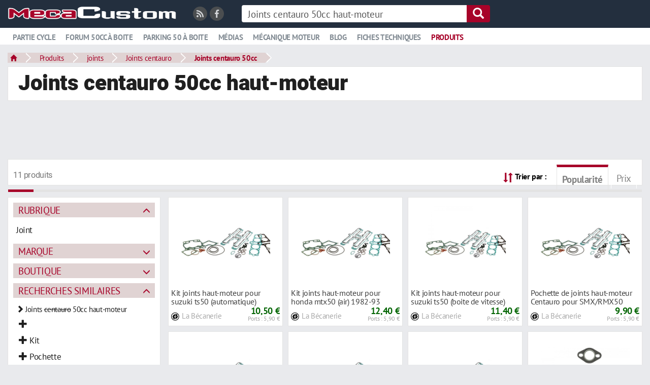

--- FILE ---
content_type: text/html; charset=UTF-8
request_url: https://www.mecacustom.com/p/joints-centauro-50cc-haut-moteur
body_size: 12959
content:
<!DOCTYPE html>
<html lang="fr" class="theme-light_white typepage-module footerG withoutIconsTitle avatarsRond header-double">
    <head>
        <title>Joints centauro 50cc haut-moteur kit moteur moto 50cc</title>
        <meta name="description" content="Comparez toutes les offres de Joints centauro 50cc haut-moteur au meilleur prix en découvrant tous les produits de Joints centauro sur Mecacustom.">
        <link rel="canonical" href="https://www.mecacustom.com/p/joints-centauro-50cc-haut-moteur">
        
<meta charset="utf-8">
<meta http-equiv="X-UA-Compatible" content="IE=edge">
<meta name="viewport" content="width=device-width, initial-scale=1, minimum-scale=1.0, maximum-scale=1.0, user-scalable=no">
<meta http-equiv="Content-Type" content="text/html; charset=UTF-8">
<meta http-equiv="Content-Language" content="fr-FR">

<!--[if IE]><link rel="shortcut icon" type="image/x-icon" href="/images/user/favicon.ico?tps=1768675096" /><![endif]-->

<link rel="shortcut icon" type="image/png" href="/images/user/favicon.png?tps=1768675096">

<link href="/css/all/style-min.css?v=178" rel="stylesheet" type="text/css">

<!-- HTML5 shim and Respond.js IE8 support of HTML5 elements and media queries -->
<!--[if lt IE 9]>
<script src="https://oss.maxcdn.com/libs/html5shiv/3.7.0/html5shiv.js"></script>
<script src="https://oss.maxcdn.com/libs/respond.js/1.4.2/respond.min.js"></script>
<![endif]-->

<link rel="alternate" type="application/rss+xml" title="Toutes les nouveautés de Mecacustom" href="/module/rss">


<script type="text/javascript">
    </script>
    <style>
.header .link.active a {
 color:#A70329;
text-decoration:none;
}
.encoche_basse_inner {
border-bottom-color: #A70329;
}
.header .link:not(.active) a:hover {
color:#A70329;
}


.header .headerDiv2Fixed .link.active a {
 color:#848d95;
text-decoration:underline;
}
#headerDiv2Inner {
 background-color: #FFF;
}
.headerDiv2Fixed #headerDiv2Inner {
 background-color: #232f3e;
}
#headerDiv2 {
 border-bottom: solid 1px #e9eaed;
}
.header-semi-fixed {
 padding: 10px 0 0 0;
}
#headerDiv1_1 {
max-width: 1400px;
margin: 45px auto 0 auto;
color:#FFF;
}
#headerDiv1_1 a.oActive {
background-color:#FFF;
padding: 2px 15px 3px 15px;
 font-weight: bold;
color:#000;
}

#headerDiv1_1 a {
padding: 5px 15px 0 15px;
margin-left:0;
 font-weight: normal;
position: relative;
 bottom: 3px;
}
#headerDiv1_1 a:hover {
padding: 2px 15px 3px 15px;
text-decoration:none;
}
#headerDiv1_1 a.oActive:hover {
background-color:#FFF;
}
#headerDiv2 {
margin-top: 11px;
}
#headerDiv1 .logo {
 position: relative;
 top: -5px;
}
</style><style>

.p-10.pb-0.clearfix {
height:52px;
}
.col-xs-12.stats.nowrap.pb-10 {
height:40px;
}

@media (max-width: 767px) { 
.pubAdsenseHaut {
height:328px;
}
.logoDiv img {
height:250px;
margin: 0 auto;
}
.topicEtendu .logo {
 width: auto;
}
 .titre a {
 font-family:"Arial" !important;
font-size: 0.6em !important;
 }
.topicEtendu .titre {
 line-height: 0.6em;
}
}


@media (max-width: 400px) { 
.logoDiv img {
height:188px;
margin: 0 auto;
}
}
</style><script type="text/javascript" src="https://cache.consentframework.com/js/pa/32446/c/1zs4M/stub" referrerpolicy="origin" charset="utf-8"></script>
<script type="text/javascript" src="https://choices.consentframework.com/js/pa/32446/c/1zs4M/cmp" referrerpolicy="origin" charset="utf-8" async="async"></script>
<style>
.cc_banner.cc_container.cc_container--open {
 display: none;
}
</style></head><script async="async" data-aload="https://pagead2.googlesyndication.com/pagead/js/adsbygoogle.js?client=ca-pub-7648738761835594" crossorigin="anonymous"></script>

<script defer data-domain="www.mecacustom.com" data-api="https://pl.3w-data.workers.dev/ss/event" data-aload="https://pl.3w-data.workers.dev/ss/script.tagged-events.js" importance="low"></script>

<script>
 function aload(t){"use strict";var e="data-aload";return t=t||window.document.querySelectorAll("["+e+"]"),void 0===t.length&&(t=[t]),[].forEach.call(t,function(t){t["LINK"!==t.tagName?"src":"href"]=t.getAttribute(e),t.removeAttribute(e)}),t}

// Onload
window.onload = function () {
 aload();
 (adsbygoogle = window.adsbygoogle || []).push({});
};
</script>

    <body>
        
<header class="header header-semi-fixed">
    <div class="row row-0">
        <div id="headerDiv1" class="col-xs-12 headerDiv nowrap">
            <div id="headerDiv1ContainerFuild" class="container-fluid relative headerDiv">
                <div id="loader" class="barreSocial3w vcenter header-first-line header-second-line" data-before="">
                    <div id="etatConnexion"></div>
                </div>
                <a class="logo vcenter header-first-line" href="/">
                    <img class="h2Listings img-responsive" src="/images/user/logo.png?t=178" alt="Mecacustom">
                </a>
                <div class="pull-left mr-30 header-first-line vcenter hidden-xs">
                    <div class="reseaux_sociaux">
                    <span class="class-offuscage mr-5 inline-block" data-url="L21vZHVsZS9yc3M=" data-target="_blank"><i class="reseau_social reseau_social_rss fas fa-rss"></i></span><span class="class-offuscage mr-5 inline-block" data-url="aHR0cHM6Ly93d3cuZmFjZWJvb2suY29tL01lY2FjdXN0b20=" data-target="_blank"><i class="reseau_social reseau_social_facebook fab fa-facebook-f"></i></span>                    </div>
                </div>
                                <form method="get" action="/p/recherche" id="search_content" class="vcenter inline-block header-first-line header-second-line" data-before="search_content_mobile" data-after="menuRicheSecondLine">
                    <div class="input-group hidden-xs hidden-sm">
                                                <input type="text" placeholder="Que recherchez-vous ?" name="q" value="" class="search-bar form-control">
                        <a href="javascript:void(0);" onclick="javascript:$('.header #search_content').submit();" class="search-icon input-group-addon var_bg_color_2">
                            <span class="glyphicon glyphicon-search var_color_1"></span>
                        </a>
                    </div>
                </form>
                                <form method="get" action="/p/recherche" id="search_content_mobile" class="vcenter header-first-line header-second-line hidden" data-before="endHeaderDiv1" data-after="menuRicheSecondLine">
                    <div class="visible-xs visible-sm">
                        <a class="menuMobileToggleButton stop_propagation search-mobile visible-xs visible-sm" href="javascript:void(0)" onclick="javascript:toggleMenuMobile();">
                            <div class="search-button">
                                <span class="glyphicon glyphicon-menu-hamburger"></span>
                            </div>
                        </a>
                        <a class="search-mobile" href="javascript:void(0)" onclick="javascript:openBarreRechercheMobile();">
                            <div class="search-button">
                                <span class="glyphicon glyphicon-search"></span>
                            </div>
                        </a>
                        <div class="search-bar-mobile">
                            <input class="input" name="q" type="text" value="" placeholder="Que recherchez-vous ?">
                            <a class="search-close" href="javascript:void(0)" onclick="$('.search-bar-mobile').hide();">
                                <div class="search-button-close">
                                    <span class="glyphicon glyphicon-remove"></span>
                                </div>
                            </a>
                        </div>
                    </div>
                </form>
                <div id="endHeaderDiv1" class="vcenter header-first-line"></div>
            </div>
        </div>
                <div id="headerDiv2" class="col-xs-12 headerDiv nowrap hidden-sm hidden-xs">
            <div id="headerDiv2Fixed">
                <div id="headerDiv2Inner" class="relative menuRicheProduitsCondensed menuRicheProduitsCondensed2 menuRicheArticlesCondensed">
                    <div id="headerDiv2ContainerFuild" class="container-fluid relative">
                        <div id="menuRicheSecondLine" class="header-second-line logo inline-block">
                                                                <div class="link link-no-riche" data-menuriche="menuRiche_partie-cycle"><a href="/t/partie-cycle/"><span class="picto"><span class="glyphicon glyphicon-comment"></span></span>Partie cycle</a><div class="encoche_basse hidden"><div class="encoche_basse_inner"></div></div></div><div class="link" data-menuriche="menuRicheProduits">
<a href="http://mobcustom.com/forum/forum-50-a-boite/">
<span class="picto"><span class="glyphicon glyphicon-shopping-cart"></span></span>Forum 50cc à boite
</a>
</div>
                                                                        <div class="link link-no-riche" data-menuriche="menuRiche_parking-50-a-boite"><a href="/t/parking-50-a-boites-/"><span class="picto"><span class="glyphicon glyphicon-comment"></span></span>Parking 50 à boite</a><div class="encoche_basse hidden"><div class="encoche_basse_inner"></div></div></div>
                                                                        <div class="link link-no-riche" data-menuriche="menuRiche_medias"><a href="/t/medias/"><span class="picto"><span class="glyphicon glyphicon-comment"></span></span>Médias</a><div class="encoche_basse hidden"><div class="encoche_basse_inner"></div></div></div>
                                                                        <div class="link link-no-riche" data-menuriche="menuRiche_mecanique-moteur"><a href="/t/mecanique-moteur-50-/"><span class="picto"><span class="glyphicon glyphicon-comment"></span></span>Mécanique moteur</a><div class="encoche_basse hidden"><div class="encoche_basse_inner"></div></div></div>
                                                                        <div class="link link-no-riche" data-menuriche="menuRiche_blog"><a href="/t/blog/"><span class="picto"><span class="glyphicon glyphicon-comment"></span></span>Blog</a><div class="encoche_basse hidden"><div class="encoche_basse_inner"></div></div></div>
                                                                        <div class="link link-no-riche" data-menuriche="menuRiche_fiches-techniques"><a href="/t/50-a-boite/"><span class="picto"><span class="glyphicon glyphicon-comment"></span></span>Fiches techniques</a><div class="encoche_basse hidden"><div class="encoche_basse_inner"></div></div></div>
                                                                        <div class="link link-riche active" data-menuriche="menuRicheProduits"><a href="/p/recherche"><span class="picto"><span class="glyphicon glyphicon-shopping-cart"></span></span>Produits</a><div class="encoche_basse hidden"><div class="encoche_basse_inner"></div></div></div>
                                                            </div>
                        <div id="menuH2Right" class="pull-right"></div>
                        <div style="clear: both;"></div>
                    </div>
                                                <div id="menuRicheProduits" class="menuRiche menuRicheProduits">
                            <div class="ajax-loading text-center mt-10 mb-0 center-absolute" style="display: block;">
                    <img src="/images/1.0/loading.gif" alt="">
                </div>                            </div>
                                                <div id="menuH2RicheRight" class="pull-right"></div>
                </div>
            </div>
        </div>
            </div>
</header>

            <div id="mainwrapper" class="mainwrapper-nofixed header-double">
                <div id="wrapper" class="container-fluid">
                    <div id="breadcrumb" class="mb-5">
                        <nav>
                <ul class="breadcrumbs" onmouseleave="toggleFacetValues(this, true);"><li class="bc_li home"><a href="/" class="bc"><span class="glyphicon glyphicon-home small"></span></a></li><li class="bc_li home dropdown"><a href="/p/recherche" class="bc" id="dLabelFiltre-bc-produits">Produits</a></li><li class="bc_li dropdown"><a href="https://www.mecacustom.com/p/joints" class="bc" id="dLabelFiltre-bc-d97dcffd67eca7255ca514e4084b746e">joints</a></li><li class="bc_li dropdown"><a href="https://www.mecacustom.com/p/joints-centauro" class="bc" id="dLabelFiltre-bc-4bd8480c0827c66038c48eba5b1063bc">Joints centauro</a></li><li class="bc_li dropdown"><a href="https://www.mecacustom.com/p/joints-centauro-50cc" class="bc" id="dLabelFiltre-bc-f7cda3b847f4f1ccc472066e9ba146ab">Joints centauro 50cc</a></li></ul>
              </nav>
              
            <script type="application/ld+json">
                [{
                      "@context": "http://schema.org",
                      "@type": "BreadcrumbList",
                      "itemListElement": [{
                        "@type": "ListItem",
                        "position": 1,
                        "item": {
                          "@id": "/",
                          "name": "Accueil"
                        }
                      }, {
                        "@type": "ListItem",
                        "position": 2,
                        "item": {
                          "@id": "/p/recherche",
                          "name": "Produits"
                        }
                      }, 
                    {
                        "@type": "ListItem",
                        "position": 3,
                        "item": {
                          "@id": "https://www.mecacustom.com/p/joints",
                          "name": "joints"
                        }
                      }
                   , 
                    {
                        "@type": "ListItem",
                        "position": 4,
                        "item": {
                          "@id": "https://www.mecacustom.com/p/joints-centauro",
                          "name": "Joints centauro"
                        }
                      }
                   , 
                    {
                        "@type": "ListItem",
                        "position": 5,
                        "item": {
                          "@id": "https://www.mecacustom.com/p/joints-centauro-50cc",
                          "name": "Joints centauro 50cc"
                        }
                      }
                   ]
                }]
                </script>
                                 </div>
                    <div class="p-10 pl-20 default-content-zone">
                        <h1 class="h1Listings">Joints centauro 50cc haut-moteur</h1>
                    </div>
                    <div class="products-search filters-off mt-15 row row-15">
                        <div class="products-page col-xs-12 mb-15">
                            <div id="pubAdsenseHaut" class="container-fluid-article-small" style="margin-bottom:5px; height:95px;">
<div style="height:90px; width:728px; margin:0 auto;">
<ins class="adsbygoogle" style="display:inline-block;width:728px;height:90px" data-ad-client="ca-pub-7648738761835594" data-ad-slot="2148826047"></ins>
</div>
</div><div class="default-content-zone p-10 pb-0 clearfix">
                                <h2 class="h2Listings mt-5 mb-10 pull-left"><span class="nbResults small">11 produits</span></h2>
                                <div class="sort-results dropdown pull-right">
                <span class="pr-15"><span class="glyphicon glyphicon-sort vcenter var_color_2"></span> <span class="sort-libelle small strong hidden-xs">Trier par :</span></span>
                <span class="sort-result vcenter class-offuscage selected" data-url="L3Avam9pbnRzLWNlbnRhdXJvLTUwY2MtaGF1dC1tb3RldXI/c29ydD1ob3Q="><span class="vcenter">Popularité</span></span>
                
                <span class="sort-result vcenter class-offuscage" data-url="L3Avam9pbnRzLWNlbnRhdXJvLTUwY2MtaGF1dC1tb3RldXI/c29ydD1wcml4">Prix</span>
              </div>
                                              <div style="clear: both;"></div>
                                <div class="pb-0 pt-0 row-10">
                                    <div class="results-separator var_border_color_2"></div>
                                </div>
                            </div>

                            <div class="filters-on">
                                                            </div>
                        </div>
                        <div class="col-xs-12 col-sm-3 col-md-3 col-lg-3">
                            <div class="visible-xs text-center mb-20">
                                <a class="btn btn-blue center-block" href="javascript:toggleSearchFilters();">Affiner votre recherche</a>
                            </div>
                            <div class="filters hidden-xs">
                                <div class="default-content-zone p-10 mb-15"><div class="facet">
                        <a class="facet-name var_bg_color_3 var_color_2" href="javascript:void(0);" onclick="toggleFacet(this);">Rubrique</a>
                        <div class="facet-values mt-10">
                            <div class="row row-5"><div class="col-xs-12">
                                        
                                        <span class="facet-value class-offuscage var_border_color_hover_3 picto" data-toggle="popover" data-trigger="hover" data-container="body" data-html="true" data-content="&lt;strong&gt;Joint&lt;/strong&gt; (11 produits)" data-url="L3Avam9pbnRzLWNlbnRhdXJvLTUwY2MtaGF1dC1tb3RldXI/Y2F0ZWdvcnk9Sm9pbnQ=">
                                            
                                            <span>Joint</span>
                                        </span>
                                    </div></div>
                        </div>
                    </div><div class="facet closed">
                        <a class="facet-name var_bg_color_3 var_color_2" href="javascript:void(0);" onclick="toggleFacet(this);">Marque</a>
                        <div class="facet-values mt-10">
                            <div class="row row-5"><div class="col-xs-12">
                                        
                                        <span class="facet-value class-offuscage var_border_color_hover_3 picto" data-toggle="popover" data-trigger="hover" data-container="body" data-html="true" data-content="&lt;strong&gt;Centauro&lt;/strong&gt; (11 produits)" data-url="L3Avam9pbnRzLWNlbnRhdXJvLTUwY2MtaGF1dC1tb3RldXI/YnJhbmQ9Q2VudGF1cm8=">
                                            
                                            <span>Centauro</span>
                                        </span>
                                    </div></div>
                        </div>
                    </div><div class="facet closed">
                        <a class="facet-name var_bg_color_3 var_color_2" href="javascript:void(0);" onclick="toggleFacet(this);">Boutique</a>
                        <div class="facet-values mt-10">
                            <div class="row row-5"><div class="col-xs-12">
                                        
                                        <span class="facet-value class-offuscage var_border_color_hover_3 picto" data-toggle="popover" data-trigger="hover" data-container="body" data-html="true" data-content="&lt;strong&gt;La Bécanerie&lt;/strong&gt; (11 produits)" data-url="L3Avam9pbnRzLWNlbnRhdXJvLTUwY2MtaGF1dC1tb3RldXI/c2hvcD1MYStCJUMzJUE5Y2FuZXJpZQ==">
                                            
                                            <span>La Bécanerie</span>
                                        </span>
                                    </div></div>
                        </div>
                    </div><div class="facet">
                        <a class="facet-name var_bg_color_3 var_color_2" href="javascript:void(0);" onclick="toggleFacet(this);">Recherches similaires</a>
                        <div class="facet-values mt-10 big-facet-values">
                            <div class="row row-5"><div class="col-xs-12">
                                        <span class="facet-value nopointer small"><span class="glyphicon glyphicon-chevron-right"></span> Joints <s>centauro</s> 50cc haut-moteur</span>
                                        <a href="https://www.mecacustom.com/p/joints-haut-moteur-50cc" class="facet-value class-offuscage var_border_color_hover_3 picto pl-10" data-toggle="popover" data-trigger="hover" data-container="body" data-html="true" data-content="&lt;strong&gt;Joints haut moteur 50cc&lt;/strong&gt; (89 produits)" data-url="aHR0cDovL3d3dy5tZWNhY3VzdG9tLmNvbS9wL2pvaW50cy1oYXV0LW1vdGV1ci01MGNj">
                                            
                                            <span><span class="glyphicon glyphicon-plus"></span> </span>
                                        </a>
                                    </div><div class="col-xs-12">
                                        
                                        <a href="https://www.mecacustom.com/p/joints-50cc-kit-haut-moteur" class="facet-value class-offuscage var_border_color_hover_3 picto pl-10" data-toggle="popover" data-trigger="hover" data-container="body" data-html="true" data-content="&lt;strong&gt;Joints 50cc kit haut-moteur&lt;/strong&gt; (12 produits)" data-url="aHR0cDovL3d3dy5tZWNhY3VzdG9tLmNvbS9wL2pvaW50cy01MGNjLWtpdC1oYXV0LW1vdGV1cg==">
                                            
                                            <span><span class="glyphicon glyphicon-plus"></span> Kit</span>
                                        </a>
                                    </div><div class="col-xs-12">
                                        
                                        <a href="https://www.mecacustom.com/p/pochette-joints-50cc-haut-moteur" class="facet-value class-offuscage var_border_color_hover_3 picto pl-10" data-toggle="popover" data-trigger="hover" data-container="body" data-html="true" data-content="&lt;strong&gt;Pochette joints 50cc haut-moteur&lt;/strong&gt; (72 produits)" data-url="aHR0cDovL3d3dy5tZWNhY3VzdG9tLmNvbS9wL3BvY2hldHRlLWpvaW50cy01MGNjLWhhdXQtbW90ZXVy">
                                            
                                            <span><span class="glyphicon glyphicon-plus"></span> Pochette</span>
                                        </a>
                                    </div><div class="col-xs-12">
                                        <span class="facet-value nopointer small"><span class="glyphicon glyphicon-chevron-right"></span> Joints centauro 50cc <s>haut</s>-<s>moteur</s></span>
                                        <a href="https://www.mecacustom.com/p/joints-centauro-50cc-kit" class="facet-value class-offuscage var_border_color_hover_3 picto pl-10" data-toggle="popover" data-trigger="hover" data-container="body" data-html="true" data-content="&lt;strong&gt;Joints centauro 50cc kit&lt;/strong&gt; (21 produits)" data-url="aHR0cDovL3d3dy5tZWNhY3VzdG9tLmNvbS9wL2pvaW50cy1jZW50YXVyby01MGNjLWtpdA==">
                                            
                                            <span><span class="glyphicon glyphicon-plus"></span> Kit</span>
                                        </a>
                                    </div></div>
                        </div>
                    </div></div>                                    <div class="default-content-zone p-5">
                                        <div class="block-facet descriptionSearch2 small">Comparez toutes les offres de Joints centauro 50cc haut-moteur pas cher en découvrant tous les produits Joints centauro sur Mecacustom.</div>                                            <ul class="tags_expressions">
                                                                                                    <li class="pull-left mt-5">
                                                        <a href="https://www.mecacustom.com/p/centauro" class="inline-block var_bg_color_3 var_color_2 var_color_hover_1 var_bg_color_hover_2 p-5 pl-10 pr-10 mr-5 mt-5 small">Centauro</a>
                                                    </li>
                                                                                                        <li class="pull-left mt-5">
                                                        <a href="https://www.mecacustom.com/p/haut-moteur" class="inline-block var_bg_color_3 var_color_2 var_color_hover_1 var_bg_color_hover_2 p-5 pl-10 pr-10 mr-5 mt-5 small">Haut-moteur</a>
                                                    </li>
                                                                                                        <li class="pull-left mt-5">
                                                        <a href="https://www.mecacustom.com/p/joints" class="inline-block var_bg_color_3 var_color_2 var_color_hover_1 var_bg_color_hover_2 p-5 pl-10 pr-10 mr-5 mt-5 small">Joints</a>
                                                    </li>
                                                                                                        <li class="pull-left mt-5">
                                                        <a href="https://www.mecacustom.com/p/50cc" class="inline-block var_bg_color_3 var_color_2 var_color_hover_1 var_bg_color_hover_2 p-5 pl-10 pr-10 mr-5 mt-5 small">50cc</a>
                                                    </li>
                                                                                                    <li style="clear: both;">
                                            </ul>
                                                                                </div>
                                                                </div>
                        </div>
                        <div class="col-xs-12 col-sm-9 col-md-9 col-lg-9">
                            <div class="ml-15-sm ml-0-xs">
                                <div class="pageModuleRelatedSearchesP2 products-listing row row-5 mt-0">
                <div class="resultC col-xxxs col-xs-6 col-sm-6 col-md-4 col-lg-3">
                    <div class="result popover-infoproduct default-content-zone resultsnoaggregate rs_redirect" data-toggle="popover" data-container="body" data-html="true" data-placement="auto right" data-trigger="hover" data-iddoc="a7ed2faf4a2a2e10da6e835ccccb093c" data-typepage="FFVcgDu5I6Jl23gvMJswcOGZieNlCGwB" data-position="1" data-referer="6453858" data-paramsget=""><a href="/admin/related-searches/products/redirect/id_rs/a7ed2faf4a2a2e10da6e835ccccb093c" target="_blank" rel="nofollow noopener sponsored" class="product_inner">
                        <div class="logo"><img class="img-responsive inline-block" src="https://medias.la-becanerie.com/cache/images_articles/800_800/kit-joints-haut-moteur-pour-suzuki-ts50.jpg" alt="Kit joints haut-moteur pour suzuki ts50 (automatique)"></div><div class="infos-hover-absolute">
                        <h3 class="title mb_v popover-infoproduct-html-hover">Kit joints haut-moteur pour suzuki ts50 (automatique)</h3><div></div>
                        <div class="infos row row-10"><div class="merchant-left pull-left pl-5">
                                <span class="merchant small"><img class="inline-block" src="/upload/boutique/la-becanerie/favicon.png" alt="-">La Bécanerie</span>
                            </div>
                            <div class="text-right pull-right pr-5"><div style="white-space: nowrap; overflow: hidden; text-overflow: ellipsis;"><span style="line-height: 15px;"><span class="price"><strong>10,50 €</strong></span></span><br><span class="ports">Ports : 5,90 €</span></div>
                            </div></div>
                        <div class="infos-hover"><span class="btn btn-block btn-blue">Plus d'infos
                                    <span class="glyphicon glyphicon-share" aria-hidden="true"></span>
                                </span></div>
                      </div></a></div>
                    <div class="encoche_basse hidden"><div class="encoche_basse_inner"></div></div>
                </div>
                    <script type="application/ld+json">
                    {
                    "@context": "http://schema.org/",
                    "@type": "Product",
                    "image": "https://medias.la-becanerie.com/cache/images_articles/800_800/kit-joints-haut-moteur-pour-suzuki-ts50.jpg",
                    "name": "Kit joints haut-moteur pour suzuki ts50 (automatique)",
                    "description": "",
                    "gtin13": "",
                    "brand": {
                        "@type": "Thing",
                        "name": "Centauro"
                    },
                        "offers": {
                            "@type": "AggregateOffer",
                            "priceCurrency": "EUR",
                            "highPrice": "10.5",
                            "lowPrice": "10.5",
                            "offerCount": "1",
                            "offers": [{
                                "@type": "Offer",
                                "priceCurrency": "EUR",
                                "price": "10.5",
                                "itemCondition": "http://schema.org/NewCondition",
                                "availability": "http://schema.org/InStock",
                                "seller": {
                                    "@type": "Organization",
                                    "name": "La B&eacute;canerie"
                                }
                            }]
                }}
                    </script>
                <div class="resultC col-xxxs col-xs-6 col-sm-6 col-md-4 col-lg-3">
                    <div class="result popover-infoproduct default-content-zone resultsnoaggregate rs_redirect" data-toggle="popover" data-container="body" data-html="true" data-placement="auto right" data-trigger="hover" data-iddoc="817ad8858c674f9bb9489d2cdf277666" data-typepage="_xIyTjwGjCLH6-4uNBnC7KmASUtKu_i7" data-position="2" data-referer="6453858" data-paramsget=""><a href="/admin/related-searches/products/redirect/id_rs/817ad8858c674f9bb9489d2cdf277666" target="_blank" rel="nofollow noopener sponsored" class="product_inner">
                        <div class="logo"><img class="img-responsive inline-block" src="https://medias.la-becanerie.com/cache/images_articles/800_800/kit-joints-haut-moteur-pour-honda-mtx50-air.jpg" alt="Kit joints haut-moteur pour honda mtx50 (air) 1982-93"></div><div class="infos-hover-absolute">
                        <h3 class="title mb_v popover-infoproduct-html-hover">Kit joints haut-moteur pour honda mtx50 (air) 1982-93</h3><div></div>
                        <div class="infos row row-10"><div class="merchant-left pull-left pl-5">
                                <span class="merchant small"><img class="inline-block" src="/upload/boutique/la-becanerie/favicon.png" alt="-">La Bécanerie</span>
                            </div>
                            <div class="text-right pull-right pr-5"><div style="white-space: nowrap; overflow: hidden; text-overflow: ellipsis;"><span style="line-height: 15px;"><span class="price"><strong>12,40 €</strong></span></span><br><span class="ports">Ports : 5,90 €</span></div>
                            </div></div>
                        <div class="infos-hover"><span class="btn btn-block btn-blue">Plus d'infos
                                    <span class="glyphicon glyphicon-share" aria-hidden="true"></span>
                                </span></div>
                      </div></a></div>
                    <div class="encoche_basse hidden"><div class="encoche_basse_inner"></div></div>
                </div>
                    <script type="application/ld+json">
                    {
                    "@context": "http://schema.org/",
                    "@type": "Product",
                    "image": "https://medias.la-becanerie.com/cache/images_articles/800_800/kit-joints-haut-moteur-pour-honda-mtx50-air.jpg",
                    "name": "Kit joints haut-moteur pour honda mtx50 (air) 1982-93",
                    "description": "",
                    "gtin13": "",
                    "brand": {
                        "@type": "Thing",
                        "name": "Centauro"
                    },
                        "offers": {
                            "@type": "AggregateOffer",
                            "priceCurrency": "EUR",
                            "highPrice": "12.4",
                            "lowPrice": "12.4",
                            "offerCount": "1",
                            "offers": [{
                                "@type": "Offer",
                                "priceCurrency": "EUR",
                                "price": "12.4",
                                "itemCondition": "http://schema.org/NewCondition",
                                "availability": "http://schema.org/InStock",
                                "seller": {
                                    "@type": "Organization",
                                    "name": "La B&eacute;canerie"
                                }
                            }]
                }}
                    </script>
                <div class="resultC col-xxxs col-xs-6 col-sm-6 col-md-4 col-lg-3">
                    <div class="result popover-infoproduct default-content-zone resultsnoaggregate rs_redirect" data-toggle="popover" data-container="body" data-html="true" data-placement="auto right" data-trigger="hover" data-iddoc="47c75c700375cd85ca8dfdcf141e19ce" data-typepage="s8oDYi9LPvbIvPZc23oG4iCo9EtGenRk" data-position="3" data-referer="6453858" data-paramsget=""><a href="/admin/related-searches/products/redirect/id_rs/47c75c700375cd85ca8dfdcf141e19ce" target="_blank" rel="nofollow noopener sponsored" class="product_inner">
                        <div class="logo"><img class="img-responsive inline-block" src="https://medias.la-becanerie.com/cache/images_articles/800_800/kit-joints-haut-moteur-pour-suzuki-ts50-boite-de.jpg" alt="Kit joints haut-moteur pour suzuki ts50 (boite de vitesse)"></div><div class="infos-hover-absolute">
                        <h3 class="title mb_v popover-infoproduct-html-hover">Kit joints haut-moteur pour suzuki ts50 (boite de vitesse)</h3><div></div>
                        <div class="infos row row-10"><div class="merchant-left pull-left pl-5">
                                <span class="merchant small"><img class="inline-block" src="/upload/boutique/la-becanerie/favicon.png" alt="-">La Bécanerie</span>
                            </div>
                            <div class="text-right pull-right pr-5"><div style="white-space: nowrap; overflow: hidden; text-overflow: ellipsis;"><span style="line-height: 15px;"><span class="price"><strong>11,40 €</strong></span></span><br><span class="ports">Ports : 5,90 €</span></div>
                            </div></div>
                        <div class="infos-hover"><span class="btn btn-block btn-blue">Plus d'infos
                                    <span class="glyphicon glyphicon-share" aria-hidden="true"></span>
                                </span></div>
                      </div></a></div>
                    <div class="encoche_basse hidden"><div class="encoche_basse_inner"></div></div>
                </div>
                    <script type="application/ld+json">
                    {
                    "@context": "http://schema.org/",
                    "@type": "Product",
                    "image": "https://medias.la-becanerie.com/cache/images_articles/800_800/kit-joints-haut-moteur-pour-suzuki-ts50-boite-de.jpg",
                    "name": "Kit joints haut-moteur pour suzuki ts50 (boite de vitesse)",
                    "description": "",
                    "gtin13": "",
                    "brand": {
                        "@type": "Thing",
                        "name": "Centauro"
                    },
                        "offers": {
                            "@type": "AggregateOffer",
                            "priceCurrency": "EUR",
                            "highPrice": "11.4",
                            "lowPrice": "11.4",
                            "offerCount": "1",
                            "offers": [{
                                "@type": "Offer",
                                "priceCurrency": "EUR",
                                "price": "11.4",
                                "itemCondition": "http://schema.org/NewCondition",
                                "availability": "http://schema.org/InStock",
                                "seller": {
                                    "@type": "Organization",
                                    "name": "La B&eacute;canerie"
                                }
                            }]
                }}
                    </script>
                <div class="resultC col-xxxs col-xs-6 col-sm-6 col-md-4 col-lg-3">
                    <div class="result popover-infoproduct default-content-zone resultsnoaggregate rs_redirect" data-toggle="popover" data-container="body" data-html="true" data-placement="auto right" data-trigger="hover" data-iddoc="c91b388511f5fb905d1af7f3805697df" data-typepage="Xp5Dlrzlp1DNBPjZmhAvKShq-NzXUcO6" data-position="4" data-referer="6453858" data-paramsget=""><a href="/admin/related-searches/products/redirect/id_rs/c91b388511f5fb905d1af7f3805697df" target="_blank" rel="nofollow noopener sponsored" class="product_inner">
                        <div class="logo"><img class="img-responsive inline-block" src="https://medias.la-becanerie.com/cache/images_articles/8/800_800/pochette-de-joints-haut-moteur-centauro-pour.jpg" alt="Pochette de joints haut-moteur Centauro pour SMX/RMX50 1998-02"></div><div class="infos-hover-absolute">
                        <h3 class="title mb_v popover-infoproduct-html-hover">Pochette de joints haut-moteur Centauro pour SMX/RMX50 1998-02</h3><div></div>
                        <div class="infos row row-10"><div class="merchant-left pull-left pl-5">
                                <span class="merchant small"><img class="inline-block" src="/upload/boutique/la-becanerie/favicon.png" alt="-">La Bécanerie</span>
                            </div>
                            <div class="text-right pull-right pr-5"><div style="white-space: nowrap; overflow: hidden; text-overflow: ellipsis;"><span style="line-height: 15px;"><span class="price"><strong>9,90 €</strong></span></span><br><span class="ports">Ports : 5,90 €</span></div>
                            </div></div>
                        <div class="infos-hover"><div class="descriptif">Kit de joints haut moteur de Centauro pour SMX/RMX.</div><span class="btn btn-block btn-blue">Plus d'infos
                                    <span class="glyphicon glyphicon-share" aria-hidden="true"></span>
                                </span></div>
                      </div></a></div>
                    <div class="encoche_basse hidden"><div class="encoche_basse_inner"></div></div>
                </div>
                    <script type="application/ld+json">
                    {
                    "@context": "http://schema.org/",
                    "@type": "Product",
                    "image": "https://medias.la-becanerie.com/cache/images_articles/8/800_800/pochette-de-joints-haut-moteur-centauro-pour.jpg",
                    "name": "Pochette de joints haut-moteur Centauro pour SMX/RMX50 1998-02",
                    "description": "Kit de joints haut moteur de Centauro pour SMX/RMX.",
                    "gtin13": "",
                    "brand": {
                        "@type": "Thing",
                        "name": "Centauro"
                    },
                        "offers": {
                            "@type": "AggregateOffer",
                            "priceCurrency": "EUR",
                            "highPrice": "9.9",
                            "lowPrice": "9.9",
                            "offerCount": "1",
                            "offers": [{
                                "@type": "Offer",
                                "priceCurrency": "EUR",
                                "price": "9.9",
                                "itemCondition": "http://schema.org/NewCondition",
                                "availability": "http://schema.org/InStock",
                                "seller": {
                                    "@type": "Organization",
                                    "name": "La B&eacute;canerie"
                                }
                            }]
                }}
                    </script>
                <div class="resultC col-xxxs col-xs-6 col-sm-6 col-md-4 col-lg-3">
                    <div class="result popover-infoproduct default-content-zone resultsnoaggregate rs_redirect" data-toggle="popover" data-container="body" data-html="true" data-placement="auto right" data-trigger="hover" data-iddoc="7f937005b28a42ae902d62635da80e59" data-typepage="mZYCRbDmijVM5gyRmsAnCYYKMkCI5iIX" data-position="5" data-referer="6453858" data-paramsget=""><a href="/admin/related-searches/products/redirect/id_rs/7f937005b28a42ae902d62635da80e59" target="_blank" rel="nofollow noopener sponsored" class="product_inner">
                        <div class="logo"><img class="img-responsive inline-block" src="https://medias.la-becanerie.com/cache/images_articles/800_800/kit-joints-haut-moteur-pour-yamaha-ysr50-1987-91.jpg" alt="Kit joints haut-moteur pour yamaha ysr50 1987-91"></div><div class="infos-hover-absolute">
                        <h3 class="title mb_v popover-infoproduct-html-hover">Kit joints haut-moteur pour yamaha ysr50 1987-91</h3><div></div>
                        <div class="infos row row-10"><div class="merchant-left pull-left pl-5">
                                <span class="merchant small"><img class="inline-block" src="/upload/boutique/la-becanerie/favicon.png" alt="-">La Bécanerie</span>
                            </div>
                            <div class="text-right pull-right pr-5"><div style="white-space: nowrap; overflow: hidden; text-overflow: ellipsis;"><span style="line-height: 15px;"><span class="price"><strong>9,50 €</strong></span></span><br><span class="ports">Ports : 5,90 €</span></div>
                            </div></div>
                        <div class="infos-hover"><span class="btn btn-block btn-blue">Plus d'infos
                                    <span class="glyphicon glyphicon-share" aria-hidden="true"></span>
                                </span></div>
                      </div></a></div>
                    <div class="encoche_basse hidden"><div class="encoche_basse_inner"></div></div>
                </div>
                    <script type="application/ld+json">
                    {
                    "@context": "http://schema.org/",
                    "@type": "Product",
                    "image": "https://medias.la-becanerie.com/cache/images_articles/800_800/kit-joints-haut-moteur-pour-yamaha-ysr50-1987-91.jpg",
                    "name": "Kit joints haut-moteur pour yamaha ysr50 1987-91",
                    "description": "",
                    "gtin13": "",
                    "brand": {
                        "@type": "Thing",
                        "name": "Centauro"
                    },
                        "offers": {
                            "@type": "AggregateOffer",
                            "priceCurrency": "EUR",
                            "highPrice": "9.5",
                            "lowPrice": "9.5",
                            "offerCount": "1",
                            "offers": [{
                                "@type": "Offer",
                                "priceCurrency": "EUR",
                                "price": "9.5",
                                "itemCondition": "http://schema.org/NewCondition",
                                "availability": "http://schema.org/InStock",
                                "seller": {
                                    "@type": "Organization",
                                    "name": "La B&eacute;canerie"
                                }
                            }]
                }}
                    </script>
                <div class="resultC col-xxxs col-xs-6 col-sm-6 col-md-4 col-lg-3">
                    <div class="result popover-infoproduct default-content-zone resultsnoaggregate rs_redirect" data-toggle="popover" data-container="body" data-html="true" data-placement="auto right" data-trigger="hover" data-iddoc="13c5967f5cbe7980cd145450b4f34e9c" data-typepage="VV8PN6rusY4XOp8fTo-Kka8ZJvSV307J" data-position="6" data-referer="6453858" data-paramsget=""><a href="/admin/related-searches/products/redirect/id_rs/13c5967f5cbe7980cd145450b4f34e9c" target="_blank" rel="nofollow noopener sponsored" class="product_inner">
                        <div class="logo"><img class="img-responsive inline-block" src="https://medias.la-becanerie.com/cache/images_articles/800_800/kit-joints-haut-moteur-pour-dt50mx-et-gt-rd50.jpg" alt="Kit joints haut-moteur pour dt50mx et gt/rd50 1977-83"></div><div class="infos-hover-absolute">
                        <h3 class="title mb_v popover-infoproduct-html-hover">Kit joints haut-moteur pour dt50mx et gt/rd50 1977-83</h3><div></div>
                        <div class="infos row row-10"><div class="merchant-left pull-left pl-5">
                                <span class="merchant small"><img class="inline-block" src="/upload/boutique/la-becanerie/favicon.png" alt="-">La Bécanerie</span>
                            </div>
                            <div class="text-right pull-right pr-5"><div style="white-space: nowrap; overflow: hidden; text-overflow: ellipsis;"><span style="line-height: 15px;"><span class="price"><strong>8,10 €</strong></span></span><br><span class="ports">Ports : 5,90 €</span></div>
                            </div></div>
                        <div class="infos-hover"><span class="btn btn-block btn-blue">Plus d'infos
                                    <span class="glyphicon glyphicon-share" aria-hidden="true"></span>
                                </span></div>
                      </div></a></div>
                    <div class="encoche_basse hidden"><div class="encoche_basse_inner"></div></div>
                </div>
                    <script type="application/ld+json">
                    {
                    "@context": "http://schema.org/",
                    "@type": "Product",
                    "image": "https://medias.la-becanerie.com/cache/images_articles/800_800/kit-joints-haut-moteur-pour-dt50mx-et-gt-rd50.jpg",
                    "name": "Kit joints haut-moteur pour dt50mx et gt/rd50 1977-83",
                    "description": "",
                    "gtin13": "",
                    "brand": {
                        "@type": "Thing",
                        "name": "Centauro"
                    },
                        "offers": {
                            "@type": "AggregateOffer",
                            "priceCurrency": "EUR",
                            "highPrice": "8.1",
                            "lowPrice": "8.1",
                            "offerCount": "1",
                            "offers": [{
                                "@type": "Offer",
                                "priceCurrency": "EUR",
                                "price": "8.1",
                                "itemCondition": "http://schema.org/NewCondition",
                                "availability": "http://schema.org/InStock",
                                "seller": {
                                    "@type": "Organization",
                                    "name": "La B&eacute;canerie"
                                }
                            }]
                }}
                    </script>
                <div class="resultC col-xxxs col-xs-6 col-sm-6 col-md-4 col-lg-3">
                    <div class="result popover-infoproduct default-content-zone resultsnoaggregate rs_redirect" data-toggle="popover" data-container="body" data-html="true" data-placement="auto right" data-trigger="hover" data-iddoc="48abd62e5ca81bf90bf2184f8be256bd" data-typepage="NsQfcyGhIsGzRhtlJVLX0YmdiK7sxOdP" data-position="7" data-referer="6453858" data-paramsget=""><a href="/admin/related-searches/products/redirect/id_rs/48abd62e5ca81bf90bf2184f8be256bd" target="_blank" rel="nofollow noopener sponsored" class="product_inner">
                        <div class="logo"><img class="img-responsive inline-block" src="https://medias.la-becanerie.com/cache/images_articles/800_800/pochette-joints-haut-moteur-pour-eaglet-50-1995-99.jpg" alt="Pochette joints haut-moteur pour eaglet 50 1995-99"></div><div class="infos-hover-absolute">
                        <h3 class="title mb_v popover-infoproduct-html-hover">Pochette joints haut-moteur pour eaglet 50 1995-99</h3><div></div>
                        <div class="infos row row-10"><div class="merchant-left pull-left pl-5">
                                <span class="merchant small"><img class="inline-block" src="/upload/boutique/la-becanerie/favicon.png" alt="-">La Bécanerie</span>
                            </div>
                            <div class="text-right pull-right pr-5"><div style="white-space: nowrap; overflow: hidden; text-overflow: ellipsis;"><span style="line-height: 15px;"><span class="price"><strong>16,40 €</strong></span></span><br><span class="ports">Ports : 5,90 €</span></div>
                            </div></div>
                        <div class="infos-hover"><div class="descriptif">Un kit complet de joint haut moteur pour votre Gilera Eaglet.</div><span class="btn btn-block btn-blue">Plus d'infos
                                    <span class="glyphicon glyphicon-share" aria-hidden="true"></span>
                                </span></div>
                      </div></a></div>
                    <div class="encoche_basse hidden"><div class="encoche_basse_inner"></div></div>
                </div>
                    <script type="application/ld+json">
                    {
                    "@context": "http://schema.org/",
                    "@type": "Product",
                    "image": "https://medias.la-becanerie.com/cache/images_articles/800_800/pochette-joints-haut-moteur-pour-eaglet-50-1995-99.jpg",
                    "name": "Pochette joints haut-moteur pour eaglet 50 1995-99",
                    "description": "Un kit complet de joint haut moteur pour votre Gilera Eaglet.",
                    "gtin13": "",
                    "brand": {
                        "@type": "Thing",
                        "name": "Centauro"
                    },
                        "offers": {
                            "@type": "AggregateOffer",
                            "priceCurrency": "EUR",
                            "highPrice": "16.4",
                            "lowPrice": "16.4",
                            "offerCount": "1",
                            "offers": [{
                                "@type": "Offer",
                                "priceCurrency": "EUR",
                                "price": "16.4",
                                "itemCondition": "http://schema.org/NewCondition",
                                "availability": "http://schema.org/InStock",
                                "seller": {
                                    "@type": "Organization",
                                    "name": "La B&eacute;canerie"
                                }
                            }]
                }}
                    </script>
                <div class="resultC col-xxxs col-xs-6 col-sm-6 col-md-4 col-lg-3">
                    <div class="result popover-infoproduct default-content-zone resultsnoaggregate rs_redirect" data-toggle="popover" data-container="body" data-html="true" data-placement="auto right" data-trigger="hover" data-iddoc="52653d8f3674076669c121a0eaec6687" data-typepage="Ucj5viH-IF_QfnEnZeqBgHJC1Lgj3A_n" data-position="8" data-referer="6453858" data-paramsget=""><a href="/admin/related-searches/products/redirect/id_rs/52653d8f3674076669c121a0eaec6687" target="_blank" rel="nofollow noopener sponsored" class="product_inner">
                        <div class="logo"><img class="img-responsive inline-block" src="https://medias.la-becanerie.com/cache/images_articles/800_800/pochette-de-joints-centauro-haut-moteur-cagiva.jpg" alt="Pochette de joints Centauro haut-moteur Cagiva Mito 1998-99"></div><div class="infos-hover-absolute">
                        <h3 class="title mb_v popover-infoproduct-html-hover">Pochette de joints Centauro haut-moteur Cagiva Mito 1998-99</h3><div></div>
                        <div class="infos row row-10"><div class="merchant-left pull-left pl-5">
                                <span class="merchant small"><img class="inline-block" src="/upload/boutique/la-becanerie/favicon.png" alt="-">La Bécanerie</span>
                            </div>
                            <div class="text-right pull-right pr-5"><div style="white-space: nowrap; overflow: hidden; text-overflow: ellipsis;"><span style="line-height: 15px;"><span class="price"><strong>9,90 €</strong></span></span><br><span class="ports">Ports : 5,90 €</span></div>
                            </div></div>
                        <div class="infos-hover"><span class="btn btn-block btn-blue">Plus d'infos
                                    <span class="glyphicon glyphicon-share" aria-hidden="true"></span>
                                </span></div>
                      </div></a></div>
                    <div class="encoche_basse hidden"><div class="encoche_basse_inner"></div></div>
                </div>
                    <script type="application/ld+json">
                    {
                    "@context": "http://schema.org/",
                    "@type": "Product",
                    "image": "https://medias.la-becanerie.com/cache/images_articles/800_800/pochette-de-joints-centauro-haut-moteur-cagiva.jpg",
                    "name": "Pochette de joints Centauro haut-moteur Cagiva Mito 1998-99",
                    "description": "",
                    "gtin13": "",
                    "brand": {
                        "@type": "Thing",
                        "name": "Centauro"
                    },
                        "offers": {
                            "@type": "AggregateOffer",
                            "priceCurrency": "EUR",
                            "highPrice": "9.9",
                            "lowPrice": "9.9",
                            "offerCount": "1",
                            "offers": [{
                                "@type": "Offer",
                                "priceCurrency": "EUR",
                                "price": "9.9",
                                "itemCondition": "http://schema.org/NewCondition",
                                "availability": "http://schema.org/InStock",
                                "seller": {
                                    "@type": "Organization",
                                    "name": "La B&eacute;canerie"
                                }
                            }]
                }}
                    </script>
                <div class="resultC col-xxxs col-xs-6 col-sm-6 col-md-4 col-lg-3">
                    <div class="result popover-infoproduct default-content-zone resultsnoaggregate rs_redirect" data-toggle="popover" data-container="body" data-html="true" data-placement="auto right" data-trigger="hover" data-iddoc="8d0831515d92e9e537171ada9a24979b" data-typepage="xTx1ZldYJFFvqDwrAvR8mPZpsQMvNTeS" data-position="9" data-referer="6453858" data-paramsget=""><a href="/admin/related-searches/products/redirect/id_rs/8d0831515d92e9e537171ada9a24979b" target="_blank" rel="nofollow noopener sponsored" class="product_inner">
                        <div class="logo"><img class="img-responsive inline-block" src="https://medias.la-becanerie.com/cache/images_articles/800_800/pochette-de-joints-haut-moteur-centauro-derbi-euro.jpg" alt="Pochette de joints haut moteur Centauro derbi Euro 2 gpr50r/senda 2002"></div><div class="infos-hover-absolute">
                        <h3 class="title mb_v popover-infoproduct-html-hover">Pochette de joints haut moteur Centauro derbi Euro 2 gpr50r/senda 2002</h3><div></div>
                        <div class="infos row row-10"><div class="merchant-left pull-left pl-5">
                                <span class="merchant small"><img class="inline-block" src="/upload/boutique/la-becanerie/favicon.png" alt="-">La Bécanerie</span>
                            </div>
                            <div class="text-right pull-right pr-5"><div style="white-space: nowrap; overflow: hidden; text-overflow: ellipsis;"><span style="line-height: 15px;"><span class="price"><strong>20,30 €</strong></span></span><br><span class="ports">Ports : 5,90 €</span></div>
                            </div></div>
                        <div class="infos-hover"><span class="btn btn-block btn-blue">Plus d'infos
                                    <span class="glyphicon glyphicon-share" aria-hidden="true"></span>
                                </span></div>
                      </div></a></div>
                    <div class="encoche_basse hidden"><div class="encoche_basse_inner"></div></div>
                </div>
                    <script type="application/ld+json">
                    {
                    "@context": "http://schema.org/",
                    "@type": "Product",
                    "image": "https://medias.la-becanerie.com/cache/images_articles/800_800/pochette-de-joints-haut-moteur-centauro-derbi-euro.jpg",
                    "name": "Pochette de joints haut moteur Centauro derbi Euro 2 gpr50r/senda 2002",
                    "description": "",
                    "gtin13": "",
                    "brand": {
                        "@type": "Thing",
                        "name": "Centauro"
                    },
                        "offers": {
                            "@type": "AggregateOffer",
                            "priceCurrency": "EUR",
                            "highPrice": "20.3",
                            "lowPrice": "20.3",
                            "offerCount": "1",
                            "offers": [{
                                "@type": "Offer",
                                "priceCurrency": "EUR",
                                "price": "20.3",
                                "itemCondition": "http://schema.org/NewCondition",
                                "availability": "http://schema.org/InStock",
                                "seller": {
                                    "@type": "Organization",
                                    "name": "La B&eacute;canerie"
                                }
                            }]
                }}
                    </script>
                <div class="resultC col-xxxs col-xs-6 col-sm-6 col-md-4 col-lg-3">
                    <div class="result popover-infoproduct default-content-zone resultsnoaggregate rs_redirect" data-toggle="popover" data-container="body" data-html="true" data-placement="auto right" data-trigger="hover" data-iddoc="c80852b8ecaff0347732c3245dd6e8f1" data-typepage="3-FhVPh1_W-i4oL-xFzDeLPTaawtdYLo" data-position="10" data-referer="6453858" data-paramsget=""><a href="/admin/related-searches/products/redirect/id_rs/c80852b8ecaff0347732c3245dd6e8f1" target="_blank" rel="nofollow noopener sponsored" class="product_inner">
                        <div class="logo"><img class="img-responsive inline-block" src="https://medias.la-becanerie.com/cache/images_articles/800_800/pochette-de-joints-haut-moteur-centauro-derbi-euro-38316.jpg" alt="Pochette de joints haut-moteur Centauro Derbi Euro 3 Senda X-Trem 2006"></div><div class="infos-hover-absolute">
                        <h3 class="title mb_v popover-infoproduct-html-hover">Pochette de joints haut-moteur Centauro Derbi Euro 3 Senda X-Trem 2006</h3><div></div>
                        <div class="infos row row-10"><div class="merchant-left pull-left pl-5">
                                <span class="merchant small"><img class="inline-block" src="/upload/boutique/la-becanerie/favicon.png" alt="-">La Bécanerie</span>
                            </div>
                            <div class="text-right pull-right pr-5"><div style="white-space: nowrap; overflow: hidden; text-overflow: ellipsis;"><span style="line-height: 15px;"><span class="price"><strong>21,00 €</strong></span></span><br><span class="ports">Ports : 5,90 €</span></div>
                            </div></div>
                        <div class="infos-hover"><span class="btn btn-block btn-blue">Plus d'infos
                                    <span class="glyphicon glyphicon-share" aria-hidden="true"></span>
                                </span></div>
                      </div></a></div>
                    <div class="encoche_basse hidden"><div class="encoche_basse_inner"></div></div>
                </div>
                    <script type="application/ld+json">
                    {
                    "@context": "http://schema.org/",
                    "@type": "Product",
                    "image": "https://medias.la-becanerie.com/cache/images_articles/800_800/pochette-de-joints-haut-moteur-centauro-derbi-euro-38316.jpg",
                    "name": "Pochette de joints haut-moteur Centauro Derbi Euro 3 Senda X-Trem 2006",
                    "description": "",
                    "gtin13": "",
                    "brand": {
                        "@type": "Thing",
                        "name": "Centauro"
                    },
                        "offers": {
                            "@type": "AggregateOffer",
                            "priceCurrency": "EUR",
                            "highPrice": "21",
                            "lowPrice": "21",
                            "offerCount": "1",
                            "offers": [{
                                "@type": "Offer",
                                "priceCurrency": "EUR",
                                "price": "21",
                                "itemCondition": "http://schema.org/NewCondition",
                                "availability": "http://schema.org/InStock",
                                "seller": {
                                    "@type": "Organization",
                                    "name": "La B&eacute;canerie"
                                }
                            }]
                }}
                    </script>
                <div class="resultC col-xxxs col-xs-6 col-sm-6 col-md-4 col-lg-3">
                    <div class="result popover-infoproduct default-content-zone resultsnoaggregate rs_redirect" data-toggle="popover" data-container="body" data-html="true" data-placement="auto right" data-trigger="hover" data-iddoc="b28213196668fde77e88d671759b013a" data-typepage="I8YX-fye8ctCG5HR7hgxnT10rihI8YRM" data-position="11" data-referer="6453858" data-paramsget=""><a href="/admin/related-searches/products/redirect/id_rs/b28213196668fde77e88d671759b013a" target="_blank" rel="nofollow noopener sponsored" class="product_inner">
                        <div class="logo"><img class="img-responsive inline-block" src="https://medias.la-becanerie.com/cache/images_articles/800_800/kit-joints-haut-moteur-pour-am6-europa-red-rose-et-122943.jpg" alt="Kit joints haut-moteur pour am6/europa/red rose et moteur minarelli 19"></div><div class="infos-hover-absolute">
                        <h3 class="title mb_v popover-infoproduct-html-hover">Kit joints haut-moteur pour am6/europa/red rose et moteur minarelli 19</h3><div></div>
                        <div class="infos row row-10"><div class="merchant-left pull-left pl-5">
                                <span class="merchant small"><img class="inline-block" src="/upload/boutique/la-becanerie/favicon.png" alt="-">La Bécanerie</span>
                            </div>
                            <div class="text-right pull-right pr-5"><div style="white-space: nowrap; overflow: hidden; text-overflow: ellipsis;"><span style="line-height: 15px;"><span class="price"><strong>17,00 €</strong></span></span><br><span class="ports">Ports : 5,90 €</span></div>
                            </div></div>
                        <div class="infos-hover"><span class="btn btn-block btn-blue">Plus d'infos
                                    <span class="glyphicon glyphicon-share" aria-hidden="true"></span>
                                </span></div>
                      </div></a></div>
                    <div class="encoche_basse hidden"><div class="encoche_basse_inner"></div></div>
                </div>
                    <script type="application/ld+json">
                    {
                    "@context": "http://schema.org/",
                    "@type": "Product",
                    "image": "https://medias.la-becanerie.com/cache/images_articles/800_800/kit-joints-haut-moteur-pour-am6-europa-red-rose-et-122943.jpg",
                    "name": "Kit joints haut-moteur pour am6/europa/red rose et moteur minarelli 19",
                    "description": "",
                    "gtin13": "",
                    "brand": {
                        "@type": "Thing",
                        "name": "Centauro"
                    },
                        "offers": {
                            "@type": "AggregateOffer",
                            "priceCurrency": "EUR",
                            "highPrice": "17",
                            "lowPrice": "17",
                            "offerCount": "1",
                            "offers": [{
                                "@type": "Offer",
                                "priceCurrency": "EUR",
                                "price": "17",
                                "itemCondition": "http://schema.org/NewCondition",
                                "availability": "http://schema.org/InStock",
                                "seller": {
                                    "@type": "Organization",
                                    "name": "La B&eacute;canerie"
                                }
                            }]
                }}
                    </script></div>                                    <noscript><div class="clearfix"></div><div class="pagination-2 pagination-ajax mt-10 mb-10 text-center"></div></noscript>
                                    <div class="ajax-loading text-center mt-0 mb-10 default-content-zone" style="display: none;">
                    <img src="/images/1.0/loading.gif" alt="">
                </div>                            </div>
                        </div>
                    </div>
                </div>

                    <footer class="footer">
        <div class="container-fluid">
            <div class="row">
                <div class="col-md-12 col-sm-12 col-xs-12 text-center">
                    <div class="pull-right pr-10 visible-xs reseaux_sociaux"><div id="socialF"><a href="/module/rss" title="Suivez notre RSS" target="_blank" rel="nofollow">
                            <img src="/images/1.0/social/v2/rss.png" alt="-">
                        </a><a href="https://www.facebook.com/Mecacustom" title="Suivez-nous sur Facebook" target="_blank" rel="nofollow">
                            <img src="/images/1.0/social/v2/facebook.png" alt="-">
                        </a></div></div>
                </div>
                <div class="col-md-12 col-sm-12 col-xs-12 links nowrap">
                    <div class="link pull-right pr-10"><span>Social3W © 2023</span></div>
                                <div class="link"><a href="/module/mentions-legales" rel="nofollow">Mentions légales</a></div>
                                <div class="link"><a href="/module/publicite" rel="nofollow">Publicité</a></div>
                                </div>
            </div>
        </div>
    </footer>
    <script type="text/javascript">
    window.cookieconsent_options = {
        "container": ".cookieconsent",
        "message": "En poursuivant votre navigation sur ce site, vous acceptez l'utilisation de cookies. Ces derniers assurent le bon fonctionnement de nos services.",
        "dismiss": "<span class='glyphicon glyphicon-remove'></span>",
        "learnMore": "En savoir plus",
        "link": "/module/confidentialite",
        "theme": "light-floating",
        "expiryDays": 365
    };
</script>
<div class="cookieconsent"></div>

<!-- Root element of PhotoSwipe. Must have class pswp. -->
<div class="pswp" tabindex="-1" role="dialog" aria-hidden="true">

    <!-- Background of PhotoSwipe.
         It's a separate element as animating opacity is faster than rgba(). -->
    <div class="pswp__bg"></div>

    <!-- Slides wrapper with overflow:hidden. -->
    <div class="pswp__scroll-wrap">

        <!-- Container that holds slides.
            PhotoSwipe keeps only 3 of them in the DOM to save memory.
            Don't modify these 3 pswp__item elements, data is added later on. -->
        <div class="pswp__container">
            <div class="pswp__item"></div>
            <div class="pswp__item"></div>
            <div class="pswp__item"></div>
        </div>

        <!-- Default (PhotoSwipeUI_Default) interface on top of sliding area. Can be changed. -->
        <div class="pswp__ui pswp__ui--hidden">

            <div class="pswp__top-bar">

                <!--  Controls are self-explanatory. Order can be changed. -->

                <div class="pswp__counter"></div>

                <button class="pswp__button pswp__button--close" title="Close (Esc)"></button>

                <button class="pswp__button pswp__button--share" title="Share"></button>

                <button class="pswp__button pswp__button--fs" title="Toggle fullscreen"></button>

                <button class="pswp__button pswp__button--zoom" title="Zoom in/out"></button>

                <!-- Preloader demo http://codepen.io/dimsemenov/pen/yyBWoR -->
                <!-- element will get class pswp__preloader--active when preloader is running -->
                <div class="pswp__preloader">
                    <div class="pswp__preloader__icn">
                        <div class="pswp__preloader__cut">
                            <div class="pswp__preloader__donut"></div>
                        </div>
                    </div>
                </div>
            </div>

            <div class="pswp__share-modal pswp__share-modal--hidden pswp__single-tap">
                <div class="pswp__share-tooltip"></div>
            </div>

            <button class="pswp__button pswp__button--arrow--left" title="Previous (arrow left)">
            </button>

            <button class="pswp__button pswp__button--arrow--right" title="Next (arrow right)">
            </button>

            <div class="pswp__caption">
                <div class="pswp__caption__center"></div>
            </div>

        </div>

    </div>

</div>

<div id="menuMobile" class="stop_propagation">
</div>

<div id="body-overlay" class="body-overlay" style="display: none;"></div>
<div id="body-overlay-full" class="body-overlay-full" style="display: none;"></div>
<div class="body-overlay-full">
    <div id="social3w_formInscription" class="stop_propagation p-20 headerNoFixed">
        <div id="form_inscription" style="display: none;"></div>
        <form id="social3w_formInscription_form" action="" onsubmit="javascript:return validFormRegisterPhase1();">
            <h2 class="title-type-1 alt_font mb-5 strong">Inscription</h2>
                        <h4 class="mb-20 small">Mecacustom est un site du réseau Social3W de 10 communautés</h4>
                        <span class="separator mb-20"></span>
                            <div id="form_inscription_reseauxSociaux">
                                            <iframe src="https://cm.social3w.com/membre/facebook-v2/show-inscription?url=https%3A%2F%2Fwww.mecacustom.com%2F" width="100%" height="28" frameborder="0" scrolling="no" marginheight="0" marginwidth="0" class="mb-10"></iframe>
                                        <div class="mb-10 small text-center">OU</div>
                </div>
                        <div id="form_inscription_infosComplementaires" class="infos_complementaires verysmall mt-20 mb-20" style="display: none;">Vous êtes connecté avec l'adresse<br><span id="form_inscription_emailConnect"></span> <span class="actionjs pointer strong" onclick="javascript:deconnectSite();">Changer de compte</span></div>
            <div id="emailDiv_ins" class="form-group mb-5">
                <span class="glyphicon glyphicon-pencil" onclick="javascript:registerPhase2ToPhase1();"></span>
                <label for="email_ins">Adresse email</label>
                <input type="email" name="email_ins" id="email_ins" class="form-control pr-20" placeholder="Adresse email" value="">
                <span id="insEmail_error" class="error"></span>
            </div>
            <div id="passeDiv_ins" class="form-group mb-5">
                <label for="passe_ins">Mot de passe</label>
                <input type="hidden" name="passe_ins" maxlength="150" id="passe_ins" class="form-control" placeholder="Mot de passe">
                <span id="insPasse_error" class="error"></span>
            </div>
            <div id="pseudoDiv_ins" class="form-group mb-5" style="display: none;">
                <label for="pseudo_ins">Pseudo</label>
                <input type="text" name="pseudo_ins" id="pseudo_ins" class="form-control" value="" maxlength="50" placeholder="Pseudo">
                <span id="insPseudo_error" class="error"></span>
            </div>
            <input type="hidden" name="avatar_ins" id="avatar_ins" value="">
            <input type="hidden" name="facebookId_ins" id="facebookId_ins" value="0">
            <input type="submit" class="btn btn-default btn-block btn-sm btn-amzn mt-15" data-loading-text="Veuillez patienter..." data-original-text="S'inscrire" value="S'inscrire" data-btn-register2="Confirmer et rejoindre" onclick="javascript:$('#social3w_formInscription_form').submit();">
                                    <div id="form_inscription_footer">
                <span class="separator mt-20 mb-20"></span>
                <div class="infos_complementaires verysmall">Déjà inscrit ? <span class="actionjs pointer strong" onclick="javascript:formConnectLink();">Se connecter</span></div>
            </div>
                    </form>
    </div>
</div>
<div class="body-overlay-full">
    <div id="social3w_formConnexion" class="stop_propagation p-20 headerNoFixed">
        <div id="form_connect" style="display: none;"></div>
        <form id="social3w_formConnexion_form" action="" onsubmit="javascript:return validFormConnect();">
            <h2 class="title-type-1 alt_font mb-5 strong">Connexion</h2>
                        <h4 class="mb-20 small">Mecacustom est un site du réseau Social3W de 10 communautés</h4>
                        <span class="separator mb-20"></span>
                                <iframe src="https://cm.social3w.com/membre/facebook-v2/show-connexion?url=https%3A%2F%2Fwww.mecacustom.com%2F" width="100%" height="28" frameborder="0" scrolling="no" marginheight="0" marginwidth="0" class="mb-10"></iframe>
                                <div class="mb-10 small text-center">OU</div>
                        <div class="form-group mb-5">
                <label for="email_connect">Adresse email</label>
                <input type="email" name="email_connect" id="email_connect" class="form-control" placeholder="Adresse email">
                <span id="connectEmail_error" class="error"></span>
            </div>
            <div class="form-group relative mb-5">
                <span id="forgot_passe" onclick="javascript:forgotPassword();"><img src="/images/1.0/forgot_password.png"></span>
                <div id="form_oubli_pass" style="display: none;">
                    <div>
                        <p class="mb-20">Veuillez entrer l'adresse email liée à votre compte Social3W. Un email vous sera alors envoyé. Celui-ci vous permettra de récupérer votre mot de passe.</p>
                        <div class="form-group">
                            <label for="email_oubli_passe">Adresse email</label>
                            <input type="email" name="email_oubli_passe" id="email_oubliPass" class="form-control" placeholder="Adresse email">
                            <p class="error" id="oubliPass_error"></p>
                        </div>
                    </div>
                </div>
                <div id="confirm_oubli_pass" style="display: none;">
                    <div>
                        <p>Votre demande a bien été prise en compte. Veuillez cliquer sur le lien se trouvant à l'intérieur de l'email envoyé pour réinitialiser votre mot de passe.</p>
                    </div>
                </div>
                <label for="passe_connect">Mot de passe</label>
                <input type="password" name="passe_connect" id="passe_connect" class="form-control pr-20" maxlength="150" placeholder="Mot de passe">
                <span id="connectPasse_error" class="error"></span>
            </div>
            <input type="submit" class="btn btn-default btn-block btn-sm btn-amzn mt-15" data-loading-text="Veuillez patienter..." data-original-text="Se connecter" value="Se connecter" onclick="javascript:$('#social3w_formConnexion_form').submit();">
            <span class="separator mt-20 mb-20"></span>
            <div class="infos_complementaires verysmall">Pas encore inscrit ? <span class="actionjs pointer strong" onclick="javascript:formInscriptionLink();">S'inscrire</span></div>
        </form>
    </div>
</div>

<script type="text/javascript">
    globalvariables = {};
            globalvariables.marginScrollToFixed = 54;
        
    globaltranslate = {};
    globaltranslate.unvote = "Vote";
    globaltranslate.plusieursvotes = "Votes";
    globaltranslate.unereponse = "réponse";
    globaltranslate.plusieursreponses = "réponses";
    
    window.onmessage = function(event) {
        switch (event.data) {
            case "reload" :
                window.location.reload();
                break;
            case "inscription_facebook" :
                $("#social3w_formInscription input[type=submit]").attr("disabled", "disabled");
                $("#social3w_formInscription input[type=submit]").val($("#social3w_formInscription input[type=submit]").attr("data-loading-text"));
                $("#email_ins").css("border-color", "");
                $("#passe_ins").css("border-color", "");
                $("#pseudo_ins").css("border-color", "");
                $("#insEmail_error").html("");
                $("#insPasse_error").html("");
                $("#insPseudo_error").html("");
                break;
            case "connexion_facebook" :
                $("#social3w_formConnexion input[type=submit]").attr("disabled", "disabled");
                $("#social3w_formConnexion input[type=submit]").val($("#social3w_formConnexion input[type=submit]").attr("data-loading-text"));
                $("#email_connect").css("border-color", "");
                $("#passe_connect").css("border-color", "");
                $("#connectEmail_error").html("");
                $("#connectPasse_error").html("");
                break;
            case "maintenance" :
                maintenance();
                break;
            default :
                switch (event.data.event_id) {
                    case "callback_facebook" :
                        if (event.data.data.id_membre_central > 0) {
                            deleteCookie("social3w_tc_");
                            testInscription(event.data.data.id_membre_central, event.data.data.email, event.data.data.pseudo);
                        } else if (event.data.data.email.length > 0) {
                            formInscriptionLink(event.data.data.email);
                            $("#pseudo_ins").val(event.data.data.pseudo);
                            $("#avatar_ins").val(event.data.data.avatar);
                            $("#social3w_formInscription input[type=submit]").val($("#social3w_formInscription input[type=submit]").attr("data-original-text"));
                            registerPhase1ToPhase2();
                            $("#passeDiv_ins").hide();
                            $("#passe_ins").attr("type", "hidden");
                            $("#social3w_formInscription input[type=submit]").removeAttr("disabled");
                            $("#facebookId_ins").val(1);
                        } else {
                            formInscriptionLink();
                            registerPhase2ToPhase1();
                        }
                        break;
                    case "set_cookie" :
                        setCookie(event.data.data.name, event.data.data.value, event.data.data.time);
                        break;
                    default :
                        break;
                }
                break;
        }
    };

    function refresh_js() {        
                
        $('[data-toggle="tooltip"]').tooltip();
        
        $(".class-offuscage, .class-desoffuscage").unbind('click').click(function (e) {
            desoffusquer(this);
            e.stopPropagation();
            return false;
        });

        $(".rs_redirect").unbind('click').click(function (e) {
            var id_doc = $(this).attr("data-idDoc");
            id = typeof (id_doc) != 'undefined' ? id_doc : '';
            var referer = $(this).attr("data-referer");
            referer = typeof (referer) != 'undefined' ? referer : '';
            var typePage = $(this).attr("data-typePage");
            typePage = typeof (typePage) != 'undefined' ? typePage : '';
            var paramsGet = $(this).attr("data-paramsGet");
            paramsGet = typeof (paramsGet) != 'undefined' ? paramsGet : '';
            var position = $(this).attr("data-position");
            position = typeof (position) != 'undefined' ? position : '';

            rs_redirect(id_doc, referer, typePage, paramsGet, position);
        });

        $(".stop_propagation").click(function (e) {
            e.stopPropagation();
            return false;
        });

        $(".btn-liked").mouseleave(function () {
            $(this).removeClass("justliked").removeClass("justnoliked");
        });

        $(".avatar").popover({
            html: true,
            content: function () {
                return $(".avatar-content-popover-" + $(this).attr("data-popover-id")).html();
            },
            placement: "auto top",
            trigger: "hover",
            container: "body",
            template: '<div class="popover popover-membre alt_font" role="tooltip"><div class="arrow"></div><h3 class="popover-title"></h3><div class="popover-content"></div></div>'
        });

        $(".ellipsis").dotdotdot({
            callback: function () {
                $(this).removeClass('ellipsis');
            }
        });

        $(".vote-action").click(function () {
            var type = $(this).attr('data-typeElem');
            var id = $(this).attr('data-idElem');
            var action = $(this).attr('data-action');
            var mode = $(this).attr('data-modeVote');
            vote_contenu(this, type, id, action, mode);
        });

        $(".reseausocial-partages").click(function () {
            var reseau_social = $(this).attr('data-shareReseau');
            var url = $(this).attr('data-shareUrl');
            var title = $(this).attr('data-shareTitle');
            switch (reseau_social) {
                case 'facebook' :
                    window.open('http://www.facebook.com/share.php?u=' + url + '&title=' + title, '', 'menubar=no,toolbar=no,resizable=yes,scrollbars=yes,height=600,width=600');
                    return false;
                    break;
                default :
                    break;
            }
        });

        $(".btn_add_content").click(function () {
            var tagTypeContenu = $(this).attr('data-tagTypeContenu');
            var autresTags = $(this).attr('data-autresTags');
            var id_produit = $(this).attr('data-idProduit');
            creer_nouveau_sujet(this, tagTypeContenu, autresTags, id_produit);
        });

        $(".link-add-com").click(function () {
            $(this).hide();
            $(this).parent().find(".zone-add-com").removeClass("hidden");
        });
        
        $(".menuRicheProduits .link_elem").hover(function() {
            $(this).closest(".menuRicheProduits").find(".link_elem.active").removeClass("active");
            $(this).addClass("active");
            $(".column-rubrique").addClass("hidden");
            $(".column-rubrique-" + $(this).attr('data-idRubrique')).removeClass("hidden");
        });
        
        $(".menuRicheArticlesComplexe .link_elem").hover(function() {
            $(this).closest(".menuRicheArticlesComplexe").find(".link_elem.active").removeClass("active");
            $(this).addClass("active");
            $(".column-typeContenu").addClass("hidden");
            $(".column-typeContenu-" + $(this).attr('data-idTypeContenu')).removeClass("hidden");
            $('.menuRicheArticles .article_une img').unveil();
        });
        
        $('[data-toggle="popover"]').popover();
        
        $('[data-toggle="tooltip"]').tooltip();
        
        setPopoverLogo();
        
        refresh_barre_filtres();
        
        $(".benchmark_produits td:not(.columnleft)").mouseenter(function() {
            var iTd = $(this).attr("data-iTd");
            var iTdPrevious = +iTd - 1;
            $(".benchmark_produits td").removeClass("active");
            $(".benchmark_produits td").removeClass("active_previous");
            $(".benchmark_produits td[data-iTd=" + iTd + "]").addClass("active");
            $(".benchmark_produits td[data-iTd=" + iTdPrevious + "]").addClass("active_previous");
            if (iTd == 1) {
                $(".benchmark_produits td.columnleft").addClass("active_previous");
            }
        });
        $(".benchmark_produits td").mouseleave(function() {
            $(".benchmark_produits td").removeClass("active");
            $(".benchmark_produits td").removeClass("active_previous");
        });
        $(".benchmark_produits td .infos2").mouseenter(function() {
            var iTd = $(this).closest('td').attr("data-iTd");
            $(".benchmark_produits td .infos").removeClass("hover_product");
            $(".benchmark_produits td[data-iTd=" + iTd + "] .infos").addClass("hover_product");
        });
        $(".benchmark_produits td .infos2").mouseleave(function() {
            $(".benchmark_produits td .infos").removeClass("hover_product");
        });
        
        $(".benchmark_liste_produits tr").mouseenter(function() {
            $(".benchmark_liste_produits tr").removeClass("previous_hover");
            $(this).prev("tr").addClass("previous_hover");
        });
        $(".benchmark_liste_produits tr").mouseleave(function() {
            $(".benchmark_liste_produits tr").removeClass("previous_hover");
        });
        
        $(".blocProduitOffre .infos2").mouseenter(function() {
            $(".blocProduitOffre .infos").removeClass("hover_product");
            $(this).prev(".infos").addClass("hover_product");
        });
        $(".blocProduitOffre .infos2").mouseleave(function() {
            $(".blocProduitOffre .infos").removeClass("hover_product");
        });
    }
    
    function exec_globaljs() {
        refresh_js();
        
        request('/ajax/onload.php', {
            typePage: 'module',
            uri: '/p/joints-centauro-50cc-haut-moteur',
            id_rubrique_produit: '12',
            ids_produit_like: '',
            ids_articles_votes: '',
            ids_avis_votes: '',
            ids_membres_signatures: '',
            ids_articles_notations: ''
        });
        
                fixerMenuRiche();
            
                                $(".PhotoSwipeGallery").click(function(e) {e.stopPropagation();});
                         
                typePage_BO = "expression";
                id_expression_BO = "14234";
                                
            setPopoverContent("#popover-infoclassement", function () {
                return $("#popover-infoclassement-html").html();
            });
            
            setPopoverContent("#popover-infoclassementinterne", function () {
                return $("#popover-infoclassementinterne-html").html();
            });
            
                        $("#search_content .search-bar").val("Joints centauro 50cc haut-moteur");
                        $(".search-bar-mobile input").val("Joints centauro 50cc haut-moteur");
                      
                num_page_pagination_ajax = 2;        
        hs.graphicsDir = '/js/hs/4.1.2/graphics/';
        hs.outlineType = 'rounded-white';
        hs.transitions = 'expand', 'crossfade';
        hs.captionEval = 'this.thumb.title';

                urlConnexionMembre = 'https://cm.social3w.com/';
        $.getScript("https://cm.social3w.com/js/social3w3.js");
            
        // gestion des erreurs
        if (typeof (setNotificationTC) != "undefined") {
            var message_notify = getParameterByName("message_notify");
            switch (message_notify) {
                case "error_paypal":
                    setNotificationTC("Le paiement Paypal n'a pas pu &ecirc;tre r&eacute;alis&eacute;. Veuillez r&eacute;essayer plus tard.", "error");
                    break;
                case "cancel_paypal":
                    setNotificationTC("Le paiement Paypal a &eacute;t&eacute; annul&eacute;.", "warning");
                    break;
            }
        }
            }

    function getParameterByName(name) {
        name = name.replace(/[\[]/, "\\[").replace(/[\]]/, "\\]");
        var regex = new RegExp("[\\?&]" + name + "=([^&#]*)"),
                results = regex.exec(location.search);
        return results == null ? "" : decodeURIComponent(results[1].replace(/\+/g, " "));
    }
</script>

<script type="text/javascript" src="/css/all/scripts-min.js?v=178" async></script>


<!-- Global site tag (gtag.js) - Google Analytics -->
<script async data-cmp-src="https://www.googletagmanager.com/gtag/js?id=UA-10112045-10"></script>
<script>
 window.dataLayer = window.dataLayer || [];
 function gtag(){dataLayer.push(arguments);}
 gtag('js', new Date());

 gtag('config', 'UA-10112045-10');
</script>

<div id="endbody"></div>
</div>



    <script type="text/javascript">
    typedepage = "related_searches product-v2";
</script>
    </body>
    </html>


--- FILE ---
content_type: text/html; charset=UTF-8
request_url: https://cm.social3w.com/membre/facebook-v2/show-inscription?url=https%3A%2F%2Fwww.mecacustom.com%2F
body_size: 314
content:
<div id="fb-root"></div>
<div onclick="javascript:loadFbRegisterIframe(); return false;" style="-moz-osx-font-smoothing: grayscale; font-family: 'PT Sans',sans-serif; cursor: pointer; font-size: 0.9em; background-color: #3b5998; color: #FFFFFF; height: 28px; width: 100%; position: relative;">
    <svg xmlns="http://www.w3.org/2000/svg" xmlns:xlink="http://www.w3.org/1999/xlink" viewBox="0 0 32 32" version="1.1" role="img" aria-labelledby="at-svg-facebook-1" class="at-icon at-icon-facebook" style="fill: rgb(255, 255, 255); position: absolute; left: 0; top: 0; width: 30px; height: 30px; border-right: solid 1px #FFF;"><title id="at-svg-facebook-1">Facebook</title><g><path d="M22 5.16c-.406-.054-1.806-.16-3.43-.16-3.4 0-5.733 1.825-5.733 5.17v2.882H9v3.913h3.837V27h4.604V16.965h3.823l.587-3.913h-4.41v-2.5c0-1.123.347-1.903 2.198-1.903H22V5.16z" fill-rule="evenodd"/></g></svg>
    <div style="text-align: center; padding-left: 30px; line-height: 28px;">Inscription avec Facebook</div>
</div>
<script type="text/javascript">
    function loadFbRegisterIframe() {
        if (window.parent && window.parent.postMessage) {
            window.parent.postMessage("inscription_facebook", "*");
            
            var src = "/membre/facebook-v2/load-fb-connect?url=https://www.mecacustom.com/";
            var script = document.createElement("script");
            script.src = src;
            script.type = "text/javascript";
            document.body.appendChild(script);
        }        

        return false;
    }
</script>

--- FILE ---
content_type: text/html; charset=utf-8
request_url: https://www.google.com/recaptcha/api2/aframe
body_size: 256
content:
<!DOCTYPE HTML><html><head><meta http-equiv="content-type" content="text/html; charset=UTF-8"></head><body><script nonce="H0kd2oaa5vtM01DUGE-5GA">/** Anti-fraud and anti-abuse applications only. See google.com/recaptcha */ try{var clients={'sodar':'https://pagead2.googlesyndication.com/pagead/sodar?'};window.addEventListener("message",function(a){try{if(a.source===window.parent){var b=JSON.parse(a.data);var c=clients[b['id']];if(c){var d=document.createElement('img');d.src=c+b['params']+'&rc='+(localStorage.getItem("rc::a")?sessionStorage.getItem("rc::b"):"");window.document.body.appendChild(d);sessionStorage.setItem("rc::e",parseInt(sessionStorage.getItem("rc::e")||0)+1);localStorage.setItem("rc::h",'1768675100555');}}}catch(b){}});window.parent.postMessage("_grecaptcha_ready", "*");}catch(b){}</script></body></html>

--- FILE ---
content_type: text/css
request_url: https://www.mecacustom.com/css/all/style-min.css?v=178
body_size: 70227
content:
 .fa,.fas,.far,.fal,.fab{-moz-osx-font-smoothing: grayscale;-webkit-font-smoothing:antialiased;display: inline-block;font-style: normal;font-variant: normal;text-rendering:auto;line-height:1;}.fa-lg{font-size:1.33333em;line-height:0.75em;vertical-align: -.0667em;}.fa-xs{font-size: .75em;}.fa-sm{font-size: .875em;}.fa-1x{font-size:1em;}.fa-2x{font-size:2em;}.fa-3x{font-size:3em;}.fa-4x{font-size:4em;}.fa-5x{font-size:5em;}.fa-6x{font-size:6em;}.fa-7x{font-size:7em;}.fa-8x{font-size:8em;}.fa-9x{font-size:9em;}.fa-10x{font-size:10em;}.fa-fw{text-align:center;width:1.25em;}.fa-ul{list-style-type: none;margin-left:2.5em;padding-left:0;}.fa-ul > li{position: relative;}.fa-li{left: -2em;position:absolute;text-align:center;width:2em;line-height: inherit;}.fa-border{border: solid 0.08em #eee;border-radius: .1em;padding: .2em .25em .15em;}.fa-pull-left{float: left;}.fa-pull-right{float: right;}.fa.fa-pull-left,.fas.fa-pull-left,.far.fa-pull-left,.fal.fa-pull-left,.fab.fa-pull-left{margin-right: .3em;}.fa.fa-pull-right,.fas.fa-pull-right,.far.fa-pull-right,.fal.fa-pull-right,.fab.fa-pull-right{margin-left: .3em;}.fa-spin{-webkit-animation:fa-spin 2s infinite linear;animation:fa-spin 2s infinite linear;}.fa-pulse{-webkit-animation:fa-spin 1s infinite steps(8);animation:fa-spin 1s infinite steps(8);}@-webkit-keyframes fa-spin{0%{-webkit-transform: rotate(0deg);transform: rotate(0deg);}100%{-webkit-transform: rotate(360deg);transform: rotate(360deg);}}@keyframes fa-spin{0%{-webkit-transform: rotate(0deg);transform: rotate(0deg);}100%{-webkit-transform: rotate(360deg);transform: rotate(360deg);}}.fa-rotate-90{-ms-filter: "progid:DXImageTransform.Microsoft.BasicImage(rotation=1)";-webkit-transform: rotate(90deg);transform: rotate(90deg);}.fa-rotate-180{-ms-filter: "progid:DXImageTransform.Microsoft.BasicImage(rotation=2)";-webkit-transform: rotate(180deg);transform: rotate(180deg);}.fa-rotate-270{-ms-filter: "progid:DXImageTransform.Microsoft.BasicImage(rotation=3)";-webkit-transform: rotate(270deg);transform: rotate(270deg);}.fa-flip-horizontal{-ms-filter: "progid:DXImageTransform.Microsoft.BasicImage(rotation=0,mirror=1)";-webkit-transform: scale(-1,1);transform: scale(-1,1);}.fa-flip-vertical{-ms-filter: "progid:DXImageTransform.Microsoft.BasicImage(rotation=2,mirror=1)";-webkit-transform: scale(1,-1);transform: scale(1,-1);}.fa-flip-horizontal.fa-flip-vertical{-ms-filter: "progid:DXImageTransform.Microsoft.BasicImage(rotation=2,mirror=1)";-webkit-transform: scale(-1,-1);transform: scale(-1,-1);}:root .fa-rotate-90,:root .fa-rotate-180,:root .fa-rotate-270,:root .fa-flip-horizontal,:root .fa-flip-vertical{-webkit-filter: none;filter: none;}.fa-stack{display: inline-block;height:2em;line-height:2em;position: relative;vertical-align: middle;width:2em;}.fa-stack-1x,.fa-stack-2x{left:0;position:absolute;text-align:center;width:100%;}.fa-stack-1x{line-height: inherit;}.fa-stack-2x{font-size:2em;}.fa-inverse{color:#fff;}.fa-500px:before{content: "\f26e";}.fa-accessible-icon:before{content: "\f368";}.fa-accusoft:before{content: "\f369";}.fa-address-book:before{content: "\f2b9";}.fa-address-card:before{content: "\f2bb";}.fa-adjust:before{content: "\f042";}.fa-adn:before{content: "\f170";}.fa-adversal:before{content: "\f36a";}.fa-affiliatetheme:before{content: "\f36b";}.fa-algolia:before{content: "\f36c";}.fa-align-center:before{content: "\f037";}.fa-align-justify:before{content: "\f039";}.fa-align-left:before{content: "\f036";}.fa-align-right:before{content: "\f038";}.fa-amazon:before{content: "\f270";}.fa-amazon-pay:before{content: "\f42c";}.fa-ambulance:before{content: "\f0f9";}.fa-american-sign-language-interpreting:before{content: "\f2a3";}.fa-amilia:before{content: "\f36d";}.fa-anchor:before{content: "\f13d";}.fa-android:before{content: "\f17b";}.fa-angellist:before{content: "\f209";}.fa-angle-double-down:before{content: "\f103";}.fa-angle-double-left:before{content: "\f100";}.fa-angle-double-right:before{content: "\f101";}.fa-angle-double-up:before{content: "\f102";}.fa-angle-down:before{content: "\f107";}.fa-angle-left:before{content: "\f104";}.fa-angle-right:before{content: "\f105";}.fa-angle-up:before{content: "\f106";}.fa-angrycreative:before{content: "\f36e";}.fa-angular:before{content: "\f420";}.fa-app-store:before{content: "\f36f";}.fa-app-store-ios:before{content: "\f370";}.fa-apper:before{content: "\f371";}.fa-apple:before{content: "\f179";}.fa-apple-pay:before{content: "\f415";}.fa-archive:before{content: "\f187";}.fa-arrow-alt-circle-down:before{content: "\f358";}.fa-arrow-alt-circle-left:before{content: "\f359";}.fa-arrow-alt-circle-right:before{content: "\f35a";}.fa-arrow-alt-circle-up:before{content: "\f35b";}.fa-arrow-circle-down:before{content: "\f0ab";}.fa-arrow-circle-left:before{content: "\f0a8";}.fa-arrow-circle-right:before{content: "\f0a9";}.fa-arrow-circle-up:before{content: "\f0aa";}.fa-arrow-down:before{content: "\f063";}.fa-arrow-left:before{content: "\f060";}.fa-arrow-right:before{content: "\f061";}.fa-arrow-up:before{content: "\f062";}.fa-arrows-alt:before{content: "\f0b2";}.fa-arrows-alt-h:before{content: "\f337";}.fa-arrows-alt-v:before{content: "\f338";}.fa-assistive-listening-systems:before{content: "\f2a2";}.fa-asterisk:before{content: "\f069";}.fa-asymmetrik:before{content: "\f372";}.fa-at:before{content: "\f1fa";}.fa-audible:before{content: "\f373";}.fa-audio-description:before{content: "\f29e";}.fa-autoprefixer:before{content: "\f41c";}.fa-avianex:before{content: "\f374";}.fa-aviato:before{content: "\f421";}.fa-aws:before{content: "\f375";}.fa-backward:before{content: "\f04a";}.fa-balance-scale:before{content: "\f24e";}.fa-ban:before{content: "\f05e";}.fa-band-aid:before{content: "\f462";}.fa-bandcamp:before{content: "\f2d5";}.fa-barcode:before{content: "\f02a";}.fa-bars:before{content: "\f0c9";}.fa-baseball-ball:before{content: "\f433";}.fa-basketball-ball:before{content: "\f434";}.fa-bath:before{content: "\f2cd";}.fa-battery-empty:before{content: "\f244";}.fa-battery-full:before{content: "\f240";}.fa-battery-half:before{content: "\f242";}.fa-battery-quarter:before{content: "\f243";}.fa-battery-three-quarters:before{content: "\f241";}.fa-bed:before{content: "\f236";}.fa-beer:before{content: "\f0fc";}.fa-behance:before{content: "\f1b4";}.fa-behance-square:before{content: "\f1b5";}.fa-bell:before{content: "\f0f3";}.fa-bell-slash:before{content: "\f1f6";}.fa-bicycle:before{content: "\f206";}.fa-bimobject:before{content: "\f378";}.fa-binoculars:before{content: "\f1e5";}.fa-birthday-cake:before{content: "\f1fd";}.fa-bitbucket:before{content: "\f171";}.fa-bitcoin:before{content: "\f379";}.fa-bity:before{content: "\f37a";}.fa-black-tie:before{content: "\f27e";}.fa-blackberry:before{content: "\f37b";}.fa-blind:before{content: "\f29d";}.fa-blogger:before{content: "\f37c";}.fa-blogger-b:before{content: "\f37d";}.fa-bluetooth:before{content: "\f293";}.fa-bluetooth-b:before{content: "\f294";}.fa-bold:before{content: "\f032";}.fa-bolt:before{content: "\f0e7";}.fa-bomb:before{content: "\f1e2";}.fa-book:before{content: "\f02d";}.fa-bookmark:before{content: "\f02e";}.fa-bowling-ball:before{content: "\f436";}.fa-box:before{content: "\f466";}.fa-boxes:before{content: "\f468";}.fa-braille:before{content: "\f2a1";}.fa-briefcase:before{content: "\f0b1";}.fa-btc:before{content: "\f15a";}.fa-bug:before{content: "\f188";}.fa-building:before{content: "\f1ad";}.fa-bullhorn:before{content: "\f0a1";}.fa-bullseye:before{content: "\f140";}.fa-buromobelexperte:before{content: "\f37f";}.fa-bus:before{content: "\f207";}.fa-buysellads:before{content: "\f20d";}.fa-calculator:before{content: "\f1ec";}.fa-calendar:before{content: "\f133";}.fa-calendar-alt:before{content: "\f073";}.fa-calendar-check:before{content: "\f274";}.fa-calendar-minus:before{content: "\f272";}.fa-calendar-plus:before{content: "\f271";}.fa-calendar-times:before{content: "\f273";}.fa-camera:before{content: "\f030";}.fa-camera-retro:before{content: "\f083";}.fa-car:before{content: "\f1b9";}.fa-caret-down:before{content: "\f0d7";}.fa-caret-left:before{content: "\f0d9";}.fa-caret-right:before{content: "\f0da";}.fa-caret-square-down:before{content: "\f150";}.fa-caret-square-left:before{content: "\f191";}.fa-caret-square-right:before{content: "\f152";}.fa-caret-square-up:before{content: "\f151";}.fa-caret-up:before{content: "\f0d8";}.fa-cart-arrow-down:before{content: "\f218";}.fa-cart-plus:before{content: "\f217";}.fa-cc-amazon-pay:before{content: "\f42d";}.fa-cc-amex:before{content: "\f1f3";}.fa-cc-apple-pay:before{content: "\f416";}.fa-cc-diners-club:before{content: "\f24c";}.fa-cc-discover:before{content: "\f1f2";}.fa-cc-jcb:before{content: "\f24b";}.fa-cc-mastercard:before{content: "\f1f1";}.fa-cc-paypal:before{content: "\f1f4";}.fa-cc-stripe:before{content: "\f1f5";}.fa-cc-visa:before{content: "\f1f0";}.fa-centercode:before{content: "\f380";}.fa-certificate:before{content: "\f0a3";}.fa-chart-area:before{content: "\f1fe";}.fa-chart-bar:before{content: "\f080";}.fa-chart-line:before{content: "\f201";}.fa-chart-pie:before{content: "\f200";}.fa-check:before{content: "\f00c";}.fa-check-circle:before{content: "\f058";}.fa-check-square:before{content: "\f14a";}.fa-chess:before{content: "\f439";}.fa-chess-bishop:before{content: "\f43a";}.fa-chess-board:before{content: "\f43c";}.fa-chess-king:before{content: "\f43f";}.fa-chess-knight:before{content: "\f441";}.fa-chess-pawn:before{content: "\f443";}.fa-chess-queen:before{content: "\f445";}.fa-chess-rook:before{content: "\f447";}.fa-chevron-circle-down:before{content: "\f13a";}.fa-chevron-circle-left:before{content: "\f137";}.fa-chevron-circle-right:before{content: "\f138";}.fa-chevron-circle-up:before{content: "\f139";}.fa-chevron-down:before{content: "\f078";}.fa-chevron-left:before{content: "\f053";}.fa-chevron-right:before{content: "\f054";}.fa-chevron-up:before{content: "\f077";}.fa-child:before{content: "\f1ae";}.fa-chrome:before{content: "\f268";}.fa-circle:before{content: "\f111";}.fa-circle-notch:before{content: "\f1ce";}.fa-clipboard:before{content: "\f328";}.fa-clipboard-check:before{content: "\f46c";}.fa-clipboard-list:before{content: "\f46d";}.fa-clock:before{content: "\f017";}.fa-clone:before{content: "\f24d";}.fa-closed-captioning:before{content: "\f20a";}.fa-cloud:before{content: "\f0c2";}.fa-cloud-download-alt:before{content: "\f381";}.fa-cloud-upload-alt:before{content: "\f382";}.fa-cloudscale:before{content: "\f383";}.fa-cloudsmith:before{content: "\f384";}.fa-cloudversify:before{content: "\f385";}.fa-code:before{content: "\f121";}.fa-code-branch:before{content: "\f126";}.fa-codepen:before{content: "\f1cb";}.fa-codiepie:before{content: "\f284";}.fa-coffee:before{content: "\f0f4";}.fa-cog:before{content: "\f013";}.fa-cogs:before{content: "\f085";}.fa-columns:before{content: "\f0db";}.fa-comment:before{content: "\f075";}.fa-comment-alt:before{content: "\f27a";}.fa-comments:before{content: "\f086";}.fa-compass:before{content: "\f14e";}.fa-compress:before{content: "\f066";}.fa-connectdevelop:before{content: "\f20e";}.fa-contao:before{content: "\f26d";}.fa-copy:before{content: "\f0c5";}.fa-copyright:before{content: "\f1f9";}.fa-cpanel:before{content: "\f388";}.fa-creative-commons:before{content: "\f25e";}.fa-credit-card:before{content: "\f09d";}.fa-crop:before{content: "\f125";}.fa-crosshairs:before{content: "\f05b";}.fa-css3:before{content: "\f13c";}.fa-css3-alt:before{content: "\f38b";}.fa-cube:before{content: "\f1b2";}.fa-cubes:before{content: "\f1b3";}.fa-cut:before{content: "\f0c4";}.fa-cuttlefish:before{content: "\f38c";}.fa-d-and-d:before{content: "\f38d";}.fa-dashcube:before{content: "\f210";}.fa-database:before{content: "\f1c0";}.fa-deaf:before{content: "\f2a4";}.fa-delicious:before{content: "\f1a5";}.fa-deploydog:before{content: "\f38e";}.fa-deskpro:before{content: "\f38f";}.fa-desktop:before{content: "\f108";}.fa-deviantart:before{content: "\f1bd";}.fa-digg:before{content: "\f1a6";}.fa-digital-ocean:before{content: "\f391";}.fa-discord:before{content: "\f392";}.fa-discourse:before{content: "\f393";}.fa-dna:before{content: "\f471";}.fa-dochub:before{content: "\f394";}.fa-docker:before{content: "\f395";}.fa-dollar-sign:before{content: "\f155";}.fa-dolly:before{content: "\f472";}.fa-dolly-flatbed:before{content: "\f474";}.fa-dot-circle:before{content: "\f192";}.fa-download:before{content: "\f019";}.fa-draft2digital:before{content: "\f396";}.fa-dribbble:before{content: "\f17d";}.fa-dribbble-square:before{content: "\f397";}.fa-dropbox:before{content: "\f16b";}.fa-drupal:before{content: "\f1a9";}.fa-dyalog:before{content: "\f399";}.fa-earlybirds:before{content: "\f39a";}.fa-edge:before{content: "\f282";}.fa-edit:before{content: "\f044";}.fa-eject:before{content: "\f052";}.fa-elementor:before{content: "\f430";}.fa-ellipsis-h:before{content: "\f141";}.fa-ellipsis-v:before{content: "\f142";}.fa-ember:before{content: "\f423";}.fa-empire:before{content: "\f1d1";}.fa-envelope:before{content: "\f0e0";}.fa-envelope-open:before{content: "\f2b6";}.fa-envelope-square:before{content: "\f199";}.fa-envira:before{content: "\f299";}.fa-eraser:before{content: "\f12d";}.fa-erlang:before{content: "\f39d";}.fa-ethereum:before{content: "\f42e";}.fa-etsy:before{content: "\f2d7";}.fa-euro-sign:before{content: "\f153";}.fa-exchange-alt:before{content: "\f362";}.fa-exclamation:before{content: "\f12a";}.fa-exclamation-circle:before{content: "\f06a";}.fa-exclamation-triangle:before{content: "\f071";}.fa-expand:before{content: "\f065";}.fa-expand-arrows-alt:before{content: "\f31e";}.fa-expeditedssl:before{content: "\f23e";}.fa-external-link-alt:before{content: "\f35d";}.fa-external-link-square-alt:before{content: "\f360";}.fa-eye:before{content: "\f06e";}.fa-eye-dropper:before{content: "\f1fb";}.fa-eye-slash:before{content: "\f070";}.fa-facebook:before{content: "\f09a";}.fa-facebook-f:before{content: "\f39e";}.fa-facebook-messenger:before{content: "\f39f";}.fa-facebook-square:before{content: "\f082";}.fa-fast-backward:before{content: "\f049";}.fa-fast-forward:before{content: "\f050";}.fa-fax:before{content: "\f1ac";}.fa-female:before{content: "\f182";}.fa-fighter-jet:before{content: "\f0fb";}.fa-file:before{content: "\f15b";}.fa-file-alt:before{content: "\f15c";}.fa-file-archive:before{content: "\f1c6";}.fa-file-audio:before{content: "\f1c7";}.fa-file-code:before{content: "\f1c9";}.fa-file-excel:before{content: "\f1c3";}.fa-file-image:before{content: "\f1c5";}.fa-file-pdf:before{content: "\f1c1";}.fa-file-powerpoint:before{content: "\f1c4";}.fa-file-video:before{content: "\f1c8";}.fa-file-word:before{content: "\f1c2";}.fa-film:before{content: "\f008";}.fa-filter:before{content: "\f0b0";}.fa-fire:before{content: "\f06d";}.fa-fire-extinguisher:before{content: "\f134";}.fa-firefox:before{content: "\f269";}.fa-first-aid:before{content: "\f479";}.fa-first-order:before{content: "\f2b0";}.fa-firstdraft:before{content: "\f3a1";}.fa-flag:before{content: "\f024";}.fa-flag-checkered:before{content: "\f11e";}.fa-flask:before{content: "\f0c3";}.fa-flickr:before{content: "\f16e";}.fa-flipboard:before{content: "\f44d";}.fa-fly:before{content: "\f417";}.fa-folder:before{content: "\f07b";}.fa-folder-open:before{content: "\f07c";}.fa-font:before{content: "\f031";}.fa-font-awesome:before{content: "\f2b4";}.fa-font-awesome-alt:before{content: "\f35c";}.fa-font-awesome-flag:before{content: "\f425";}.fa-fonticons:before{content: "\f280";}.fa-fonticons-fi:before{content: "\f3a2";}.fa-football-ball:before{content: "\f44e";}.fa-fort-awesome:before{content: "\f286";}.fa-fort-awesome-alt:before{content: "\f3a3";}.fa-forumbee:before{content: "\f211";}.fa-forward:before{content: "\f04e";}.fa-foursquare:before{content: "\f180";}.fa-free-code-camp:before{content: "\f2c5";}.fa-freebsd:before{content: "\f3a4";}.fa-frown:before{content: "\f119";}.fa-futbol:before{content: "\f1e3";}.fa-gamepad:before{content: "\f11b";}.fa-gavel:before{content: "\f0e3";}.fa-gem:before{content: "\f3a5";}.fa-genderless:before{content: "\f22d";}.fa-get-pocket:before{content: "\f265";}.fa-gg:before{content: "\f260";}.fa-gg-circle:before{content: "\f261";}.fa-gift:before{content: "\f06b";}.fa-git:before{content: "\f1d3";}.fa-git-square:before{content: "\f1d2";}.fa-github:before{content: "\f09b";}.fa-github-alt:before{content: "\f113";}.fa-github-square:before{content: "\f092";}.fa-gitkraken:before{content: "\f3a6";}.fa-gitlab:before{content: "\f296";}.fa-gitter:before{content: "\f426";}.fa-glass-martini:before{content: "\f000";}.fa-glide:before{content: "\f2a5";}.fa-glide-g:before{content: "\f2a6";}.fa-globe:before{content: "\f0ac";}.fa-gofore:before{content: "\f3a7";}.fa-golf-ball:before{content: "\f450";}.fa-goodreads:before{content: "\f3a8";}.fa-goodreads-g:before{content: "\f3a9";}.fa-google:before{content: "\f1a0";}.fa-google-drive:before{content: "\f3aa";}.fa-google-play:before{content: "\f3ab";}.fa-google-plus:before{content: "\f2b3";}.fa-google-plus-g:before{content: "\f0d5";}.fa-google-plus-square:before{content: "\f0d4";}.fa-google-wallet:before{content: "\f1ee";}.fa-graduation-cap:before{content: "\f19d";}.fa-gratipay:before{content: "\f184";}.fa-grav:before{content: "\f2d6";}.fa-gripfire:before{content: "\f3ac";}.fa-grunt:before{content: "\f3ad";}.fa-gulp:before{content: "\f3ae";}.fa-h-square:before{content: "\f0fd";}.fa-hacker-news:before{content: "\f1d4";}.fa-hacker-news-square:before{content: "\f3af";}.fa-hand-lizard:before{content: "\f258";}.fa-hand-paper:before{content: "\f256";}.fa-hand-peace:before{content: "\f25b";}.fa-hand-point-down:before{content: "\f0a7";}.fa-hand-point-left:before{content: "\f0a5";}.fa-hand-point-right:before{content: "\f0a4";}.fa-hand-point-up:before{content: "\f0a6";}.fa-hand-pointer:before{content: "\f25a";}.fa-hand-rock:before{content: "\f255";}.fa-hand-scissors:before{content: "\f257";}.fa-hand-spock:before{content: "\f259";}.fa-handshake:before{content: "\f2b5";}.fa-hashtag:before{content: "\f292";}.fa-hdd:before{content: "\f0a0";}.fa-heading:before{content: "\f1dc";}.fa-headphones:before{content: "\f025";}.fa-heart:before{content: "\f004";}.fa-heartbeat:before{content: "\f21e";}.fa-hips:before{content: "\f452";}.fa-hire-a-helper:before{content: "\f3b0";}.fa-history:before{content: "\f1da";}.fa-hockey-puck:before{content: "\f453";}.fa-home:before{content: "\f015";}.fa-hooli:before{content: "\f427";}.fa-hospital:before{content: "\f0f8";}.fa-hospital-symbol:before{content: "\f47e";}.fa-hotjar:before{content: "\f3b1";}.fa-hourglass:before{content: "\f254";}.fa-hourglass-end:before{content: "\f253";}.fa-hourglass-half:before{content: "\f252";}.fa-hourglass-start:before{content: "\f251";}.fa-houzz:before{content: "\f27c";}.fa-html5:before{content: "\f13b";}.fa-hubspot:before{content: "\f3b2";}.fa-i-cursor:before{content: "\f246";}.fa-id-badge:before{content: "\f2c1";}.fa-id-card:before{content: "\f2c2";}.fa-image:before{content: "\f03e";}.fa-images:before{content: "\f302";}.fa-imdb:before{content: "\f2d8";}.fa-inbox:before{content: "\f01c";}.fa-indent:before{content: "\f03c";}.fa-industry:before{content: "\f275";}.fa-info:before{content: "\f129";}.fa-info-circle:before{content: "\f05a";}.fa-instagram:before{content: "\f16d";}.fa-internet-explorer:before{content: "\f26b";}.fa-ioxhost:before{content: "\f208";}.fa-italic:before{content: "\f033";}.fa-itunes:before{content: "\f3b4";}.fa-itunes-note:before{content: "\f3b5";}.fa-jenkins:before{content: "\f3b6";}.fa-joget:before{content: "\f3b7";}.fa-joomla:before{content: "\f1aa";}.fa-js:before{content: "\f3b8";}.fa-js-square:before{content: "\f3b9";}.fa-jsfiddle:before{content: "\f1cc";}.fa-key:before{content: "\f084";}.fa-keyboard:before{content: "\f11c";}.fa-keycdn:before{content: "\f3ba";}.fa-kickstarter:before{content: "\f3bb";}.fa-kickstarter-k:before{content: "\f3bc";}.fa-korvue:before{content: "\f42f";}.fa-language:before{content: "\f1ab";}.fa-laptop:before{content: "\f109";}.fa-laravel:before{content: "\f3bd";}.fa-lastfm:before{content: "\f202";}.fa-lastfm-square:before{content: "\f203";}.fa-leaf:before{content: "\f06c";}.fa-leanpub:before{content: "\f212";}.fa-lemon:before{content: "\f094";}.fa-less:before{content: "\f41d";}.fa-level-down-alt:before{content: "\f3be";}.fa-level-up-alt:before{content: "\f3bf";}.fa-life-ring:before{content: "\f1cd";}.fa-lightbulb:before{content: "\f0eb";}.fa-line:before{content: "\f3c0";}.fa-link:before{content: "\f0c1";}.fa-linkedin:before{content: "\f08c";}.fa-linkedin-in:before{content: "\f0e1";}.fa-linode:before{content: "\f2b8";}.fa-linux:before{content: "\f17c";}.fa-lira-sign:before{content: "\f195";}.fa-list:before{content: "\f03a";}.fa-list-alt:before{content: "\f022";}.fa-list-ol:before{content: "\f0cb";}.fa-list-ul:before{content: "\f0ca";}.fa-location-arrow:before{content: "\f124";}.fa-lock:before{content: "\f023";}.fa-lock-open:before{content: "\f3c1";}.fa-long-arrow-alt-down:before{content: "\f309";}.fa-long-arrow-alt-left:before{content: "\f30a";}.fa-long-arrow-alt-right:before{content: "\f30b";}.fa-long-arrow-alt-up:before{content: "\f30c";}.fa-low-vision:before{content: "\f2a8";}.fa-lyft:before{content: "\f3c3";}.fa-magento:before{content: "\f3c4";}.fa-magic:before{content: "\f0d0";}.fa-magnet:before{content: "\f076";}.fa-male:before{content: "\f183";}.fa-map:before{content: "\f279";}.fa-map-marker:before{content: "\f041";}.fa-map-marker-alt:before{content: "\f3c5";}.fa-map-pin:before{content: "\f276";}.fa-map-signs:before{content: "\f277";}.fa-mars:before{content: "\f222";}.fa-mars-double:before{content: "\f227";}.fa-mars-stroke:before{content: "\f229";}.fa-mars-stroke-h:before{content: "\f22b";}.fa-mars-stroke-v:before{content: "\f22a";}.fa-maxcdn:before{content: "\f136";}.fa-medapps:before{content: "\f3c6";}.fa-medium:before{content: "\f23a";}.fa-medium-m:before{content: "\f3c7";}.fa-medkit:before{content: "\f0fa";}.fa-medrt:before{content: "\f3c8";}.fa-meetup:before{content: "\f2e0";}.fa-meh:before{content: "\f11a";}.fa-mercury:before{content: "\f223";}.fa-microchip:before{content: "\f2db";}.fa-microphone:before{content: "\f130";}.fa-microphone-slash:before{content: "\f131";}.fa-microsoft:before{content: "\f3ca";}.fa-minus:before{content: "\f068";}.fa-minus-circle:before{content: "\f056";}.fa-minus-square:before{content: "\f146";}.fa-mix:before{content: "\f3cb";}.fa-mixcloud:before{content: "\f289";}.fa-mizuni:before{content: "\f3cc";}.fa-mobile:before{content: "\f10b";}.fa-mobile-alt:before{content: "\f3cd";}.fa-modx:before{content: "\f285";}.fa-monero:before{content: "\f3d0";}.fa-money-bill-alt:before{content: "\f3d1";}.fa-moon:before{content: "\f186";}.fa-motorcycle:before{content: "\f21c";}.fa-mouse-pointer:before{content: "\f245";}.fa-music:before{content: "\f001";}.fa-napster:before{content: "\f3d2";}.fa-neuter:before{content: "\f22c";}.fa-newspaper:before{content: "\f1ea";}.fa-nintendo-switch:before{content: "\f418";}.fa-node:before{content: "\f419";}.fa-node-js:before{content: "\f3d3";}.fa-npm:before{content: "\f3d4";}.fa-ns8:before{content: "\f3d5";}.fa-nutritionix:before{content: "\f3d6";}.fa-object-group:before{content: "\f247";}.fa-object-ungroup:before{content: "\f248";}.fa-odnoklassniki:before{content: "\f263";}.fa-odnoklassniki-square:before{content: "\f264";}.fa-opencart:before{content: "\f23d";}.fa-openid:before{content: "\f19b";}.fa-opera:before{content: "\f26a";}.fa-optin-monster:before{content: "\f23c";}.fa-osi:before{content: "\f41a";}.fa-outdent:before{content: "\f03b";}.fa-page4:before{content: "\f3d7";}.fa-pagelines:before{content: "\f18c";}.fa-paint-brush:before{content: "\f1fc";}.fa-palfed:before{content: "\f3d8";}.fa-pallet:before{content: "\f482";}.fa-paper-plane:before{content: "\f1d8";}.fa-paperclip:before{content: "\f0c6";}.fa-paragraph:before{content: "\f1dd";}.fa-paste:before{content: "\f0ea";}.fa-patreon:before{content: "\f3d9";}.fa-pause:before{content: "\f04c";}.fa-pause-circle:before{content: "\f28b";}.fa-paw:before{content: "\f1b0";}.fa-paypal:before{content: "\f1ed";}.fa-pen-square:before{content: "\f14b";}.fa-pencil-alt:before{content: "\f303";}.fa-percent:before{content: "\f295";}.fa-periscope:before{content: "\f3da";}.fa-phabricator:before{content: "\f3db";}.fa-phoenix-framework:before{content: "\f3dc";}.fa-phone:before{content: "\f095";}.fa-phone-square:before{content: "\f098";}.fa-phone-volume:before{content: "\f2a0";}.fa-php:before{content: "\f457";}.fa-pied-piper:before{content: "\f2ae";}.fa-pied-piper-alt:before{content: "\f1a8";}.fa-pied-piper-pp:before{content: "\f1a7";}.fa-pills:before{content: "\f484";}.fa-pinterest:before{content: "\f0d2";}.fa-pinterest-p:before{content: "\f231";}.fa-pinterest-square:before{content: "\f0d3";}.fa-plane:before{content: "\f072";}.fa-play:before{content: "\f04b";}.fa-play-circle:before{content: "\f144";}.fa-playstation:before{content: "\f3df";}.fa-plug:before{content: "\f1e6";}.fa-plus:before{content: "\f067";}.fa-plus-circle:before{content: "\f055";}.fa-plus-square:before{content: "\f0fe";}.fa-podcast:before{content: "\f2ce";}.fa-pound-sign:before{content: "\f154";}.fa-power-off:before{content: "\f011";}.fa-print:before{content: "\f02f";}.fa-product-hunt:before{content: "\f288";}.fa-pushed:before{content: "\f3e1";}.fa-puzzle-piece:before{content: "\f12e";}.fa-python:before{content: "\f3e2";}.fa-qq:before{content: "\f1d6";}.fa-qrcode:before{content: "\f029";}.fa-question:before{content: "\f128";}.fa-question-circle:before{content: "\f059";}.fa-quidditch:before{content: "\f458";}.fa-quinscape:before{content: "\f459";}.fa-quora:before{content: "\f2c4";}.fa-quote-left:before{content: "\f10d";}.fa-quote-right:before{content: "\f10e";}.fa-random:before{content: "\f074";}.fa-ravelry:before{content: "\f2d9";}.fa-react:before{content: "\f41b";}.fa-rebel:before{content: "\f1d0";}.fa-recycle:before{content: "\f1b8";}.fa-red-river:before{content: "\f3e3";}.fa-reddit:before{content: "\f1a1";}.fa-reddit-alien:before{content: "\f281";}.fa-reddit-square:before{content: "\f1a2";}.fa-redo:before{content: "\f01e";}.fa-redo-alt:before{content: "\f2f9";}.fa-registered:before{content: "\f25d";}.fa-rendact:before{content: "\f3e4";}.fa-renren:before{content: "\f18b";}.fa-reply:before{content: "\f3e5";}.fa-reply-all:before{content: "\f122";}.fa-replyd:before{content: "\f3e6";}.fa-resolving:before{content: "\f3e7";}.fa-retweet:before{content: "\f079";}.fa-road:before{content: "\f018";}.fa-rocket:before{content: "\f135";}.fa-rocketchat:before{content: "\f3e8";}.fa-rockrms:before{content: "\f3e9";}.fa-rss:before{content: "\f09e";}.fa-rss-square:before{content: "\f143";}.fa-ruble-sign:before{content: "\f158";}.fa-rupee-sign:before{content: "\f156";}.fa-safari:before{content: "\f267";}.fa-sass:before{content: "\f41e";}.fa-save:before{content: "\f0c7";}.fa-schlix:before{content: "\f3ea";}.fa-scribd:before{content: "\f28a";}.fa-search:before{content: "\f002";}.fa-search-minus:before{content: "\f010";}.fa-search-plus:before{content: "\f00e";}.fa-searchengin:before{content: "\f3eb";}.fa-sellcast:before{content: "\f2da";}.fa-sellsy:before{content: "\f213";}.fa-server:before{content: "\f233";}.fa-servicestack:before{content: "\f3ec";}.fa-share:before{content: "\f064";}.fa-share-alt:before{content: "\f1e0";}.fa-share-alt-square:before{content: "\f1e1";}.fa-share-square:before{content: "\f14d";}.fa-shekel-sign:before{content: "\f20b";}.fa-shield-alt:before{content: "\f3ed";}.fa-ship:before{content: "\f21a";}.fa-shipping-fast:before{content: "\f48b";}.fa-shirtsinbulk:before{content: "\f214";}.fa-shopping-bag:before{content: "\f290";}.fa-shopping-basket:before{content: "\f291";}.fa-shopping-cart:before{content: "\f07a";}.fa-shower:before{content: "\f2cc";}.fa-sign-in-alt:before{content: "\f2f6";}.fa-sign-language:before{content: "\f2a7";}.fa-sign-out-alt:before{content: "\f2f5";}.fa-signal:before{content: "\f012";}.fa-simplybuilt:before{content: "\f215";}.fa-sistrix:before{content: "\f3ee";}.fa-sitemap:before{content: "\f0e8";}.fa-skyatlas:before{content: "\f216";}.fa-skype:before{content: "\f17e";}.fa-slack:before{content: "\f198";}.fa-slack-hash:before{content: "\f3ef";}.fa-sliders-h:before{content: "\f1de";}.fa-slideshare:before{content: "\f1e7";}.fa-smile:before{content: "\f118";}.fa-snapchat:before{content: "\f2ab";}.fa-snapchat-ghost:before{content: "\f2ac";}.fa-snapchat-square:before{content: "\f2ad";}.fa-snowflake:before{content: "\f2dc";}.fa-sort:before{content: "\f0dc";}.fa-sort-alpha-down:before{content: "\f15d";}.fa-sort-alpha-up:before{content: "\f15e";}.fa-sort-amount-down:before{content: "\f160";}.fa-sort-amount-up:before{content: "\f161";}.fa-sort-down:before{content: "\f0dd";}.fa-sort-numeric-down:before{content: "\f162";}.fa-sort-numeric-up:before{content: "\f163";}.fa-sort-up:before{content: "\f0de";}.fa-soundcloud:before{content: "\f1be";}.fa-space-shuttle:before{content: "\f197";}.fa-speakap:before{content: "\f3f3";}.fa-spinner:before{content: "\f110";}.fa-spotify:before{content: "\f1bc";}.fa-square:before{content: "\f0c8";}.fa-square-full:before{content: "\f45c";}.fa-stack-exchange:before{content: "\f18d";}.fa-stack-overflow:before{content: "\f16c";}.fa-star:before{content: "\f005";}.fa-star-half:before{content: "\f089";}.fa-staylinked:before{content: "\f3f5";}.fa-steam:before{content: "\f1b6";}.fa-steam-square:before{content: "\f1b7";}.fa-steam-symbol:before{content: "\f3f6";}.fa-step-backward:before{content: "\f048";}.fa-step-forward:before{content: "\f051";}.fa-stethoscope:before{content: "\f0f1";}.fa-sticker-mule:before{content: "\f3f7";}.fa-sticky-note:before{content: "\f249";}.fa-stop:before{content: "\f04d";}.fa-stop-circle:before{content: "\f28d";}.fa-stopwatch:before{content: "\f2f2";}.fa-strava:before{content: "\f428";}.fa-street-view:before{content: "\f21d";}.fa-strikethrough:before{content: "\f0cc";}.fa-stripe:before{content: "\f429";}.fa-stripe-s:before{content: "\f42a";}.fa-studiovinari:before{content: "\f3f8";}.fa-stumbleupon:before{content: "\f1a4";}.fa-stumbleupon-circle:before{content: "\f1a3";}.fa-subscript:before{content: "\f12c";}.fa-subway:before{content: "\f239";}.fa-suitcase:before{content: "\f0f2";}.fa-sun:before{content: "\f185";}.fa-superpowers:before{content: "\f2dd";}.fa-superscript:before{content: "\f12b";}.fa-supple:before{content: "\f3f9";}.fa-sync:before{content: "\f021";}.fa-sync-alt:before{content: "\f2f1";}.fa-syringe:before{content: "\f48e";}.fa-table:before{content: "\f0ce";}.fa-table-tennis:before{content: "\f45d";}.fa-tablet:before{content: "\f10a";}.fa-tablet-alt:before{content: "\f3fa";}.fa-tachometer-alt:before{content: "\f3fd";}.fa-tag:before{content: "\f02b";}.fa-tags:before{content: "\f02c";}.fa-tasks:before{content: "\f0ae";}.fa-taxi:before{content: "\f1ba";}.fa-telegram:before{content: "\f2c6";}.fa-telegram-plane:before{content: "\f3fe";}.fa-tencent-weibo:before{content: "\f1d5";}.fa-terminal:before{content: "\f120";}.fa-text-height:before{content: "\f034";}.fa-text-width:before{content: "\f035";}.fa-th:before{content: "\f00a";}.fa-th-large:before{content: "\f009";}.fa-th-list:before{content: "\f00b";}.fa-themeisle:before{content: "\f2b2";}.fa-thermometer:before{content: "\f491";}.fa-thermometer-empty:before{content: "\f2cb";}.fa-thermometer-full:before{content: "\f2c7";}.fa-thermometer-half:before{content: "\f2c9";}.fa-thermometer-quarter:before{content: "\f2ca";}.fa-thermometer-three-quarters:before{content: "\f2c8";}.fa-thumbs-down:before{content: "\f165";}.fa-thumbs-up:before{content: "\f164";}.fa-thumbtack:before{content: "\f08d";}.fa-ticket-alt:before{content: "\f3ff";}.fa-times:before{content: "\f00d";}.fa-times-circle:before{content: "\f057";}.fa-tint:before{content: "\f043";}.fa-toggle-off:before{content: "\f204";}.fa-toggle-on:before{content: "\f205";}.fa-trademark:before{content: "\f25c";}.fa-train:before{content: "\f238";}.fa-transgender:before{content: "\f224";}.fa-transgender-alt:before{content: "\f225";}.fa-trash:before{content: "\f1f8";}.fa-trash-alt:before{content: "\f2ed";}.fa-tree:before{content: "\f1bb";}.fa-trello:before{content: "\f181";}.fa-tripadvisor:before{content: "\f262";}.fa-trophy:before{content: "\f091";}.fa-truck:before{content: "\f0d1";}.fa-tty:before{content: "\f1e4";}.fa-tumblr:before{content: "\f173";}.fa-tumblr-square:before{content: "\f174";}.fa-tv:before{content: "\f26c";}.fa-twitch:before{content: "\f1e8";}.fa-twitter:before{content: "\f099";}.fa-twitter-square:before{content: "\f081";}.fa-typo3:before{content: "\f42b";}.fa-uber:before{content: "\f402";}.fa-uikit:before{content: "\f403";}.fa-umbrella:before{content: "\f0e9";}.fa-underline:before{content: "\f0cd";}.fa-undo:before{content: "\f0e2";}.fa-undo-alt:before{content: "\f2ea";}.fa-uniregistry:before{content: "\f404";}.fa-universal-access:before{content: "\f29a";}.fa-university:before{content: "\f19c";}.fa-unlink:before{content: "\f127";}.fa-unlock:before{content: "\f09c";}.fa-unlock-alt:before{content: "\f13e";}.fa-untappd:before{content: "\f405";}.fa-upload:before{content: "\f093";}.fa-usb:before{content: "\f287";}.fa-user:before{content: "\f007";}.fa-user-circle:before{content: "\f2bd";}.fa-user-md:before{content: "\f0f0";}.fa-user-plus:before{content: "\f234";}.fa-user-secret:before{content: "\f21b";}.fa-user-times:before{content: "\f235";}.fa-users:before{content: "\f0c0";}.fa-ussunnah:before{content: "\f407";}.fa-utensil-spoon:before{content: "\f2e5";}.fa-utensils:before{content: "\f2e7";}.fa-vaadin:before{content: "\f408";}.fa-venus:before{content: "\f221";}.fa-venus-double:before{content: "\f226";}.fa-venus-mars:before{content: "\f228";}.fa-viacoin:before{content: "\f237";}.fa-viadeo:before{content: "\f2a9";}.fa-viadeo-square:before{content: "\f2aa";}.fa-viber:before{content: "\f409";}.fa-video:before{content: "\f03d";}.fa-vimeo:before{content: "\f40a";}.fa-vimeo-square:before{content: "\f194";}.fa-vimeo-v:before{content: "\f27d";}.fa-vine:before{content: "\f1ca";}.fa-vk:before{content: "\f189";}.fa-vnv:before{content: "\f40b";}.fa-volleyball-ball:before{content: "\f45f";}.fa-volume-down:before{content: "\f027";}.fa-volume-off:before{content: "\f026";}.fa-volume-up:before{content: "\f028";}.fa-vuejs:before{content: "\f41f";}.fa-warehouse:before{content: "\f494";}.fa-weibo:before{content: "\f18a";}.fa-weight:before{content: "\f496";}.fa-weixin:before{content: "\f1d7";}.fa-whatsapp:before{content: "\f232";}.fa-whatsapp-square:before{content: "\f40c";}.fa-wheelchair:before{content: "\f193";}.fa-whmcs:before{content: "\f40d";}.fa-wifi:before{content: "\f1eb";}.fa-wikipedia-w:before{content: "\f266";}.fa-window-close:before{content: "\f410";}.fa-window-maximize:before{content: "\f2d0";}.fa-window-minimize:before{content: "\f2d1";}.fa-window-restore:before{content: "\f2d2";}.fa-windows:before{content: "\f17a";}.fa-won-sign:before{content: "\f159";}.fa-wordpress:before{content: "\f19a";}.fa-wordpress-simple:before{content: "\f411";}.fa-wpbeginner:before{content: "\f297";}.fa-wpexplorer:before{content: "\f2de";}.fa-wpforms:before{content: "\f298";}.fa-wrench:before{content: "\f0ad";}.fa-xbox:before{content: "\f412";}.fa-xing:before{content: "\f168";}.fa-xing-square:before{content: "\f169";}.fa-y-combinator:before{content: "\f23b";}.fa-yahoo:before{content: "\f19e";}.fa-yandex:before{content: "\f413";}.fa-yandex-international:before{content: "\f414";}.fa-yelp:before{content: "\f1e9";}.fa-yen-sign:before{content: "\f157";}.fa-yoast:before{content: "\f2b1";}.fa-youtube:before{content: "\f167";}.fa-youtube-square:before{content: "\f431";}.sr-only{border:0;clip: rect(0,0,0,0);height:1px;margin: -1px;overflow: hidden;padding:0;position:absolute;width:1px;}.sr-only-focusable:active,.sr-only-focusable:focus{clip:auto;height:auto;margin:0;overflow: visible;position: static;width:auto;}.fab{font-family: 'Font Awesome 5 Brands';}.far{font-family: 'Font Awesome 5 Free';font-weight:400;}.fa,.fas{font-family: 'Font Awesome 5 Free';font-weight:900;}html{font-family:sans-serif;-webkit-text-size-adjust:100%;-ms-text-size-adjust:100%}body{margin:0}article,aside,details,figcaption,figure,footer,header,hgroup,main,menu,nav,section,summary{display:block}audio,canvas,progress,video{display:inline-block;vertical-align:baseline}audio:not([controls]){display:none;height:0}[hidden],template{display:none}a{background-color:transparent}a:active,a:hover{outline:0}abbr[title]{border-bottom:1px dotted}b,strong{font-weight:700}dfn{font-style:italic}h1{margin:.67em 0;font-size:2em}mark{color:#000;background:#ff0}small{font-size:80%}sub,sup{position:relative;font-size:75%;line-height:0;vertical-align:baseline}sup{top:-.5em}sub{bottom:-.25em}img{border:0}svg:not(:root){overflow:hidden}figure{margin:1em 40px}hr{height:0;-webkit-box-sizing:content-box;-moz-box-sizing:content-box;box-sizing:content-box}pre{overflow:auto}code,kbd,pre,samp{font-family:monospace,monospace;font-size:1em}button,input,optgroup,select,textarea{margin:0;font:inherit;color:inherit}button{overflow:visible}button,select{text-transform:none}button,html input[type=button],input[type=reset],input[type=submit]{-webkit-appearance:button;cursor:pointer}button[disabled],html input[disabled]{cursor:default}button::-moz-focus-inner,input::-moz-focus-inner{padding:0;border:0}input{line-height:normal}input[type=checkbox],input[type=radio]{-webkit-box-sizing:border-box;-moz-box-sizing:border-box;box-sizing:border-box;padding:0}input[type=number]::-webkit-inner-spin-button,input[type=number]::-webkit-outer-spin-button{height:auto}input[type=search]{-webkit-box-sizing:content-box;-moz-box-sizing:content-box;box-sizing:content-box;-webkit-appearance:textfield}input[type=search]::-webkit-search-cancel-button,input[type=search]::-webkit-search-decoration{-webkit-appearance:none}fieldset{padding:.35em .625em .75em;margin:0 2px;border:1px solid silver}legend{padding:0;border:0}textarea{overflow:auto}optgroup{font-weight:700}table{border-spacing:0;border-collapse:collapse}td,th{padding:0}@media print{*,:after,:before{color:#000!important;text-shadow:none!important;background:0 0!important;-webkit-box-shadow:none!important;box-shadow:none!important}a,a:visited{text-decoration:underline}a[href]:after{content:" (" attr(href) ")"}abbr[title]:after{content:" (" attr(title) ")"}a[href^="javascript:"]:after,a[href^="#"]:after{content:""}blockquote,pre{border:1px solid #999;page-break-inside:avoid}thead{display:table-header-group}img,tr{page-break-inside:avoid}img{max-width:100%!important}h2,h3,p{orphans:3;widows:3}h2,h3{page-break-after:avoid}.navbar{display:none}.btn>.caret,.dropup>.btn>.caret{border-top-color:#000!important}.label{border:1px solid #000}.table{border-collapse:collapse!important}.table td,.table th{background-color:#fff!important}.table-bordered td,.table-bordered th{border:1px solid #ddd!important}}@font-face{font-family:'Glyphicons Halflings';src:url(../fonts/glyphicons-halflings-regular.eot);src:url(../fonts/glyphicons-halflings-regular.eot?#iefix) format('embedded-opentype'),url(../fonts/glyphicons-halflings-regular.woff2) format('woff2'),url(../fonts/glyphicons-halflings-regular.woff) format('woff'),url(../fonts/glyphicons-halflings-regular.ttf) format('truetype'),url(../fonts/glyphicons-halflings-regular.svg#glyphicons_halflingsregular) format('svg')}.glyphicon{position:relative;top:1px;display:inline-block;font-family:'Glyphicons Halflings';font-style:normal;font-weight:400;line-height:1;-webkit-font-smoothing:antialiased;-moz-osx-font-smoothing:grayscale}.glyphicon-asterisk:before{content:"\002a"}.glyphicon-plus:before{content:"\002b"}.glyphicon-eur:before,.glyphicon-euro:before{content:"\20ac"}.glyphicon-minus:before{content:"\2212"}.glyphicon-cloud:before{content:"\2601"}.glyphicon-envelope:before{content:"\2709"}.glyphicon-pencil:before{content:"\270f"}.glyphicon-glass:before{content:"\e001"}.glyphicon-music:before{content:"\e002"}.glyphicon-search:before{content:"\e003"}.glyphicon-heart:before{content:"\e005"}.glyphicon-star:before{content:"\e006"}.glyphicon-star-empty:before{content:"\e007"}.glyphicon-user:before{content:"\e008"}.glyphicon-film:before{content:"\e009"}.glyphicon-th-large:before{content:"\e010"}.glyphicon-th:before{content:"\e011"}.glyphicon-th-list:before{content:"\e012"}.glyphicon-ok:before{content:"\e013"}.glyphicon-remove:before{content:"\e014"}.glyphicon-zoom-in:before{content:"\e015"}.glyphicon-zoom-out:before{content:"\e016"}.glyphicon-off:before{content:"\e017"}.glyphicon-signal:before{content:"\e018"}.glyphicon-cog:before{content:"\e019"}.glyphicon-trash:before{content:"\e020"}.glyphicon-home:before{content:"\e021"}.glyphicon-file:before{content:"\e022"}.glyphicon-time:before{content:"\e023"}.glyphicon-road:before{content:"\e024"}.glyphicon-download-alt:before{content:"\e025"}.glyphicon-download:before{content:"\e026"}.glyphicon-upload:before{content:"\e027"}.glyphicon-inbox:before{content:"\e028"}.glyphicon-play-circle:before{content:"\e029"}.glyphicon-repeat:before{content:"\e030"}.glyphicon-refresh:before{content:"\e031"}.glyphicon-list-alt:before{content:"\e032"}.glyphicon-lock:before{content:"\e033"}.glyphicon-flag:before{content:"\e034"}.glyphicon-headphones:before{content:"\e035"}.glyphicon-volume-off:before{content:"\e036"}.glyphicon-volume-down:before{content:"\e037"}.glyphicon-volume-up:before{content:"\e038"}.glyphicon-qrcode:before{content:"\e039"}.glyphicon-barcode:before{content:"\e040"}.glyphicon-tag:before{content:"\e041"}.glyphicon-tags:before{content:"\e042"}.glyphicon-book:before{content:"\e043"}.glyphicon-bookmark:before{content:"\e044"}.glyphicon-print:before{content:"\e045"}.glyphicon-camera:before{content:"\e046"}.glyphicon-font:before{content:"\e047"}.glyphicon-bold:before{content:"\e048"}.glyphicon-italic:before{content:"\e049"}.glyphicon-text-height:before{content:"\e050"}.glyphicon-text-width:before{content:"\e051"}.glyphicon-align-left:before{content:"\e052"}.glyphicon-align-center:before{content:"\e053"}.glyphicon-align-right:before{content:"\e054"}.glyphicon-align-justify:before{content:"\e055"}.glyphicon-list:before{content:"\e056"}.glyphicon-indent-left:before{content:"\e057"}.glyphicon-indent-right:before{content:"\e058"}.glyphicon-facetime-video:before{content:"\e059"}.glyphicon-picture:before{content:"\e060"}.glyphicon-map-marker:before{content:"\e062"}.glyphicon-adjust:before{content:"\e063"}.glyphicon-tint:before{content:"\e064"}.glyphicon-edit:before{content:"\e065"}.glyphicon-share:before{content:"\e066"}.glyphicon-check:before{content:"\e067"}.glyphicon-move:before{content:"\e068"}.glyphicon-step-backward:before{content:"\e069"}.glyphicon-fast-backward:before{content:"\e070"}.glyphicon-backward:before{content:"\e071"}.glyphicon-play:before{content:"\e072"}.glyphicon-pause:before{content:"\e073"}.glyphicon-stop:before{content:"\e074"}.glyphicon-forward:before{content:"\e075"}.glyphicon-fast-forward:before{content:"\e076"}.glyphicon-step-forward:before{content:"\e077"}.glyphicon-eject:before{content:"\e078"}.glyphicon-chevron-left:before{content:"\e079"}.glyphicon-chevron-right:before{content:"\e080"}.glyphicon-plus-sign:before{content:"\e081"}.glyphicon-minus-sign:before{content:"\e082"}.glyphicon-remove-sign:before{content:"\e083"}.glyphicon-ok-sign:before{content:"\e084"}.glyphicon-question-sign:before{content:"\e085"}.glyphicon-info-sign:before{content:"\e086"}.glyphicon-screenshot:before{content:"\e087"}.glyphicon-remove-circle:before{content:"\e088"}.glyphicon-ok-circle:before{content:"\e089"}.glyphicon-ban-circle:before{content:"\e090"}.glyphicon-arrow-left:before{content:"\e091"}.glyphicon-arrow-right:before{content:"\e092"}.glyphicon-arrow-up:before{content:"\e093"}.glyphicon-arrow-down:before{content:"\e094"}.glyphicon-share-alt:before{content:"\e095"}.glyphicon-resize-full:before{content:"\e096"}.glyphicon-resize-small:before{content:"\e097"}.glyphicon-exclamation-sign:before{content:"\e101"}.glyphicon-gift:before{content:"\e102"}.glyphicon-leaf:before{content:"\e103"}.glyphicon-fire:before{content:"\e104"}.glyphicon-eye-open:before{content:"\e105"}.glyphicon-eye-close:before{content:"\e106"}.glyphicon-warning-sign:before{content:"\e107"}.glyphicon-plane:before{content:"\e108"}.glyphicon-calendar:before{content:"\e109"}.glyphicon-random:before{content:"\e110"}.glyphicon-comment:before{content:"\e111"}.glyphicon-magnet:before{content:"\e112"}.glyphicon-chevron-up:before{content:"\e113"}.glyphicon-chevron-down:before{content:"\e114"}.glyphicon-retweet:before{content:"\e115"}.glyphicon-shopping-cart:before{content:"\e116"}.glyphicon-folder-close:before{content:"\e117"}.glyphicon-folder-open:before{content:"\e118"}.glyphicon-resize-vertical:before{content:"\e119"}.glyphicon-resize-horizontal:before{content:"\e120"}.glyphicon-hdd:before{content:"\e121"}.glyphicon-bullhorn:before{content:"\e122"}.glyphicon-bell:before{content:"\e123"}.glyphicon-certificate:before{content:"\e124"}.glyphicon-thumbs-up:before{content:"\e125"}.glyphicon-thumbs-down:before{content:"\e126"}.glyphicon-hand-right:before{content:"\e127"}.glyphicon-hand-left:before{content:"\e128"}.glyphicon-hand-up:before{content:"\e129"}.glyphicon-hand-down:before{content:"\e130"}.glyphicon-circle-arrow-right:before{content:"\e131"}.glyphicon-circle-arrow-left:before{content:"\e132"}.glyphicon-circle-arrow-up:before{content:"\e133"}.glyphicon-circle-arrow-down:before{content:"\e134"}.glyphicon-globe:before{content:"\e135"}.glyphicon-wrench:before{content:"\e136"}.glyphicon-tasks:before{content:"\e137"}.glyphicon-filter:before{content:"\e138"}.glyphicon-briefcase:before{content:"\e139"}.glyphicon-fullscreen:before{content:"\e140"}.glyphicon-dashboard:before{content:"\e141"}.glyphicon-paperclip:before{content:"\e142"}.glyphicon-heart-empty:before{content:"\e143"}.glyphicon-link:before{content:"\e144"}.glyphicon-phone:before{content:"\e145"}.glyphicon-pushpin:before{content:"\e146"}.glyphicon-usd:before{content:"\e148"}.glyphicon-gbp:before{content:"\e149"}.glyphicon-sort:before{content:"\e150"}.glyphicon-sort-by-alphabet:before{content:"\e151"}.glyphicon-sort-by-alphabet-alt:before{content:"\e152"}.glyphicon-sort-by-order:before{content:"\e153"}.glyphicon-sort-by-order-alt:before{content:"\e154"}.glyphicon-sort-by-attributes:before{content:"\e155"}.glyphicon-sort-by-attributes-alt:before{content:"\e156"}.glyphicon-unchecked:before{content:"\e157"}.glyphicon-expand:before{content:"\e158"}.glyphicon-collapse-down:before{content:"\e159"}.glyphicon-collapse-up:before{content:"\e160"}.glyphicon-log-in:before{content:"\e161"}.glyphicon-flash:before{content:"\e162"}.glyphicon-log-out:before{content:"\e163"}.glyphicon-new-window:before{content:"\e164"}.glyphicon-record:before{content:"\e165"}.glyphicon-save:before{content:"\e166"}.glyphicon-open:before{content:"\e167"}.glyphicon-saved:before{content:"\e168"}.glyphicon-import:before{content:"\e169"}.glyphicon-export:before{content:"\e170"}.glyphicon-send:before{content:"\e171"}.glyphicon-floppy-disk:before{content:"\e172"}.glyphicon-floppy-saved:before{content:"\e173"}.glyphicon-floppy-remove:before{content:"\e174"}.glyphicon-floppy-save:before{content:"\e175"}.glyphicon-floppy-open:before{content:"\e176"}.glyphicon-credit-card:before{content:"\e177"}.glyphicon-transfer:before{content:"\e178"}.glyphicon-cutlery:before{content:"\e179"}.glyphicon-header:before{content:"\e180"}.glyphicon-compressed:before{content:"\e181"}.glyphicon-earphone:before{content:"\e182"}.glyphicon-phone-alt:before{content:"\e183"}.glyphicon-tower:before{content:"\e184"}.glyphicon-stats:before{content:"\e185"}.glyphicon-sd-video:before{content:"\e186"}.glyphicon-hd-video:before{content:"\e187"}.glyphicon-subtitles:before{content:"\e188"}.glyphicon-sound-stereo:before{content:"\e189"}.glyphicon-sound-dolby:before{content:"\e190"}.glyphicon-sound-5-1:before{content:"\e191"}.glyphicon-sound-6-1:before{content:"\e192"}.glyphicon-sound-7-1:before{content:"\e193"}.glyphicon-copyright-mark:before{content:"\e194"}.glyphicon-registration-mark:before{content:"\e195"}.glyphicon-cloud-download:before{content:"\e197"}.glyphicon-cloud-upload:before{content:"\e198"}.glyphicon-tree-conifer:before{content:"\e199"}.glyphicon-tree-deciduous:before{content:"\e200"}.glyphicon-cd:before{content:"\e201"}.glyphicon-save-file:before{content:"\e202"}.glyphicon-open-file:before{content:"\e203"}.glyphicon-level-up:before{content:"\e204"}.glyphicon-copy:before{content:"\e205"}.glyphicon-paste:before{content:"\e206"}.glyphicon-alert:before{content:"\e209"}.glyphicon-equalizer:before{content:"\e210"}.glyphicon-king:before{content:"\e211"}.glyphicon-queen:before{content:"\e212"}.glyphicon-pawn:before{content:"\e213"}.glyphicon-bishop:before{content:"\e214"}.glyphicon-knight:before{content:"\e215"}.glyphicon-baby-formula:before{content:"\e216"}.glyphicon-tent:before{content:"\26fa"}.glyphicon-blackboard:before{content:"\e218"}.glyphicon-bed:before{content:"\e219"}.glyphicon-apple:before{content:"\f8ff"}.glyphicon-erase:before{content:"\e221"}.glyphicon-hourglass:before{content:"\231b"}.glyphicon-lamp:before{content:"\e223"}.glyphicon-duplicate:before{content:"\e224"}.glyphicon-piggy-bank:before{content:"\e225"}.glyphicon-scissors:before{content:"\e226"}.glyphicon-bitcoin:before{content:"\e227"}.glyphicon-btc:before{content:"\e227"}.glyphicon-xbt:before{content:"\e227"}.glyphicon-yen:before{content:"\00a5"}.glyphicon-jpy:before{content:"\00a5"}.glyphicon-ruble:before{content:"\20bd"}.glyphicon-rub:before{content:"\20bd"}.glyphicon-scale:before{content:"\e230"}.glyphicon-ice-lolly:before{content:"\e231"}.glyphicon-ice-lolly-tasted:before{content:"\e232"}.glyphicon-education:before{content:"\e233"}.glyphicon-option-horizontal:before{content:"\e234"}.glyphicon-option-vertical:before{content:"\e235"}.glyphicon-menu-hamburger:before{content:"\e236"}.glyphicon-modal-window:before{content:"\e237"}.glyphicon-oil:before{content:"\e238"}.glyphicon-grain:before{content:"\e239"}.glyphicon-sunglasses:before{content:"\e240"}.glyphicon-text-size:before{content:"\e241"}.glyphicon-text-color:before{content:"\e242"}.glyphicon-text-background:before{content:"\e243"}.glyphicon-object-align-top:before{content:"\e244"}.glyphicon-object-align-bottom:before{content:"\e245"}.glyphicon-object-align-horizontal:before{content:"\e246"}.glyphicon-object-align-left:before{content:"\e247"}.glyphicon-object-align-vertical:before{content:"\e248"}.glyphicon-object-align-right:before{content:"\e249"}.glyphicon-triangle-right:before{content:"\e250"}.glyphicon-triangle-left:before{content:"\e251"}.glyphicon-triangle-bottom:before{content:"\e252"}.glyphicon-triangle-top:before{content:"\e253"}.glyphicon-console:before{content:"\e254"}.glyphicon-superscript:before{content:"\e255"}.glyphicon-subscript:before{content:"\e256"}.glyphicon-menu-left:before{content:"\e257"}.glyphicon-menu-right:before{content:"\e258"}.glyphicon-menu-down:before{content:"\e259"}.glyphicon-menu-up:before{content:"\e260"}*{-webkit-box-sizing:border-box;-moz-box-sizing:border-box;box-sizing:border-box}:after,:before{-webkit-box-sizing:border-box;-moz-box-sizing:border-box;box-sizing:border-box}html{font-size:10px;-webkit-tap-highlight-color:rgba(0,0,0,0)}body{font-family:"Helvetica Neue",Helvetica,Arial,sans-serif;font-size:14px;line-height:1.42857143;color:#333;background-color:#fff}button,input,select,textarea{font-family:inherit;font-size:inherit;line-height:inherit}a{color:#337ab7;text-decoration:none}a:focus,a:hover{color:#23527c;text-decoration:underline}a:focus{outline:thin dotted;outline:5px auto -webkit-focus-ring-color;outline-offset:-2px}figure{margin:0}img{vertical-align:middle}.carousel-inner>.item>a>img,.carousel-inner>.item>img,.img-responsive,.thumbnail a>img,.thumbnail>img{display:block;max-width:100%;height:auto}.img-rounded{border-radius:6px}.img-thumbnail{display:inline-block;max-width:100%;height:auto;padding:4px;line-height:1.42857143;background-color:#fff;border:1px solid #ddd;border-radius:4px;-webkit-transition:all .2s ease-in-out;-o-transition:all .2s ease-in-out;transition:all .2s ease-in-out}.img-circle{border-radius:50%}hr{margin-top:20px;margin-bottom:20px;border:0;border-top:1px solid #eee}.sr-only{position:absolute;width:1px;height:1px;padding:0;margin:-1px;overflow:hidden;clip:rect(0,0,0,0);border:0}.sr-only-focusable:active,.sr-only-focusable:focus{position:static;width:auto;height:auto;margin:0;overflow:visible;clip:auto}[role=button]{cursor:pointer}.h1,.h2,.h3,.h4,.h5,.h6,h1,h2,h3,h4,h5,h6{font-family:inherit;font-weight:500;line-height:1.1;color:inherit}.h1 .small,.h1 small,.h2 .small,.h2 small,.h3 .small,.h3 small,.h4 .small,.h4 small,.h5 .small,.h5 small,.h6 .small,.h6 small,h1 .small,h1 small,h2 .small,h2 small,h3 .small,h3 small,h4 .small,h4 small,h5 .small,h5 small,h6 .small,h6 small{font-weight:400;line-height:1;color:#777}.h1,.h2,.h3,h1,h2,h3{margin-top:20px;margin-bottom:10px}.h1 .small,.h1 small,.h2 .small,.h2 small,.h3 .small,.h3 small,h1 .small,h1 small,h2 .small,h2 small,h3 .small,h3 small{font-size:65%}.h4,.h5,.h6,h4,h5,h6{margin-top:10px;margin-bottom:10px}.h4 .small,.h4 small,.h5 .small,.h5 small,.h6 .small,.h6 small,h4 .small,h4 small,h5 .small,h5 small,h6 .small,h6 small{font-size:75%}.h1,h1{font-size:36px}.h2,h2{font-size:30px}.h3,h3{font-size:24px}.h4,h4{font-size:18px}.h5,h5{font-size:14px}.h6,h6{font-size:12px}p{margin:0 0 10px}.lead{margin-bottom:20px;font-size:16px;font-weight:300;line-height:1.4}@media (min-width:768px){.lead{font-size:21px}}.small,small{font-size:85%}.mark,mark{padding:.2em;background-color:#fcf8e3}.text-left{text-align:left}.text-right{text-align:right}.text-center{text-align:center}.text-justify{text-align:justify}.text-nowrap{white-space:nowrap}.text-lowercase{text-transform:lowercase}.text-uppercase{text-transform:uppercase}.text-capitalize{text-transform:capitalize}.text-muted{color:#777}.text-primary{color:#337ab7}a.text-primary:focus,a.text-primary:hover{color:#286090}.text-success{color:#3c763d}a.text-success:focus,a.text-success:hover{color:#2b542c}.text-info{color:#31708f}a.text-info:focus,a.text-info:hover{color:#245269}.text-warning{color:#8a6d3b}a.text-warning:focus,a.text-warning:hover{color:#66512c}.text-danger{color:#a94442}a.text-danger:focus,a.text-danger:hover{color:#843534}.bg-primary{color:#fff;background-color:#337ab7}a.bg-primary:focus,a.bg-primary:hover{background-color:#286090}.bg-success{background-color:#dff0d8}a.bg-success:focus,a.bg-success:hover{background-color:#c1e2b3}.bg-info{background-color:#d9edf7}a.bg-info:focus,a.bg-info:hover{background-color:#afd9ee}.bg-warning{background-color:#fcf8e3}a.bg-warning:focus,a.bg-warning:hover{background-color:#f7ecb5}.bg-danger{background-color:#f2dede}a.bg-danger:focus,a.bg-danger:hover{background-color:#e4b9b9}.page-header{padding-bottom:9px;margin:40px 0 20px;border-bottom:1px solid #eee}ol,ul{margin-top:0;margin-bottom:10px}ol ol,ol ul,ul ol,ul ul{margin-bottom:0}.list-unstyled{padding-left:0;list-style:none}.list-inline{padding-left:0;margin-left:-5px;list-style:none}.list-inline>li{display:inline-block;padding-right:5px;padding-left:5px}dl{margin-top:0;margin-bottom:20px}dd,dt{line-height:1.42857143}dt{font-weight:700}dd{margin-left:0}@media (min-width:768px){.dl-horizontal dt{float:left;width:160px;overflow:hidden;clear:left;text-align:right;text-overflow:ellipsis;white-space:nowrap}.dl-horizontal dd{margin-left:180px}}abbr[data-original-title],abbr[title]{cursor:help;border-bottom:1px dotted #777}.initialism{font-size:90%;text-transform:uppercase}blockquote{padding:10px 20px;margin:0 0 20px;font-size:17.5px;border-left:5px solid #eee}blockquote ol:last-child,blockquote p:last-child,blockquote ul:last-child{margin-bottom:0}blockquote .small,blockquote footer,blockquote small{display:block;font-size:80%;line-height:1.42857143;color:#777}blockquote .small:before,blockquote footer:before,blockquote small:before{content:'\2014 \00A0'}.blockquote-reverse,blockquote.pull-right{padding-right:15px;padding-left:0;text-align:right;border-right:5px solid #eee;border-left:0}.blockquote-reverse .small:before,.blockquote-reverse footer:before,.blockquote-reverse small:before,blockquote.pull-right .small:before,blockquote.pull-right footer:before,blockquote.pull-right small:before{content:''}.blockquote-reverse .small:after,.blockquote-reverse footer:after,.blockquote-reverse small:after,blockquote.pull-right .small:after,blockquote.pull-right footer:after,blockquote.pull-right small:after{content:'\00A0 \2014'}address{margin-bottom:20px;font-style:normal;line-height:1.42857143}code,kbd,pre,samp{font-family:Menlo,Monaco,Consolas,"Courier New",monospace}code{padding:2px 4px;font-size:90%;color:#c7254e;background-color:#f9f2f4;border-radius:4px}kbd{padding:2px 4px;font-size:90%;color:#fff;background-color:#333;border-radius:3px;-webkit-box-shadow:inset 0 -1px 0 rgba(0,0,0,.25);box-shadow:inset 0 -1px 0 rgba(0,0,0,.25)}kbd kbd{padding:0;font-size:100%;font-weight:700;-webkit-box-shadow:none;box-shadow:none}pre{display:block;padding:9.5px;margin:0 0 10px;font-size:13px;line-height:1.42857143;color:#333;word-break:break-all;word-wrap:break-word;background-color:#f5f5f5;border:1px solid #ccc;border-radius:4px}pre code{padding:0;font-size:inherit;color:inherit;white-space:pre-wrap;background-color:transparent;border-radius:0}.pre-scrollable{max-height:340px;overflow-y:scroll}.container{padding-right:15px;padding-left:15px;margin-right:auto;margin-left:auto}@media (min-width:768px){.container{width:750px}}@media (min-width:992px){.container{width:970px}}@media (min-width:1200px){.container{width:1170px}}.container-fluid{padding-right:15px;padding-left:15px;margin-right:auto;margin-left:auto}.row{margin-right:-15px;margin-left:-15px}.col-lg-1,.col-lg-10,.col-lg-11,.col-lg-12,.col-lg-2,.col-lg-3,.col-lg-4,.col-lg-5,.col-lg-6,.col-lg-7,.col-lg-8,.col-lg-9,.col-md-1,.col-md-10,.col-md-11,.col-md-12,.col-md-2,.col-md-3,.col-md-4,.col-md-5,.col-md-6,.col-md-7,.col-md-8,.col-md-9,.col-sm-1,.col-sm-10,.col-sm-11,.col-sm-12,.col-sm-2,.col-sm-3,.col-sm-4,.col-sm-5,.col-sm-6,.col-sm-7,.col-sm-8,.col-sm-9,.col-xs-1,.col-xs-10,.col-xs-11,.col-xs-12,.col-xs-2,.col-xs-3,.col-xs-4,.col-xs-5,.col-xs-6,.col-xs-7,.col-xs-8,.col-xs-9{position:relative;min-height:1px;padding-right:15px;padding-left:15px}.col-xs-1,.col-xs-10,.col-xs-11,.col-xs-12,.col-xs-2,.col-xs-3,.col-xs-4,.col-xs-5,.col-xs-6,.col-xs-7,.col-xs-8,.col-xs-9{float:left}.col-xs-12{width:100%}.col-xs-11{width:91.66666667%}.col-xs-10{width:83.33333333%}.col-xs-9{width:75%}.col-xs-8{width:66.66666667%}.col-xs-7{width:58.33333333%}.col-xs-6{width:50%}.col-xs-5{width:41.66666667%}.col-xs-4{width:33.33333333%}.col-xs-3{width:25%}.col-xs-2{width:16.66666667%}.col-xs-1{width:8.33333333%}.col-xs-pull-12{right:100%}.col-xs-pull-11{right:91.66666667%}.col-xs-pull-10{right:83.33333333%}.col-xs-pull-9{right:75%}.col-xs-pull-8{right:66.66666667%}.col-xs-pull-7{right:58.33333333%}.col-xs-pull-6{right:50%}.col-xs-pull-5{right:41.66666667%}.col-xs-pull-4{right:33.33333333%}.col-xs-pull-3{right:25%}.col-xs-pull-2{right:16.66666667%}.col-xs-pull-1{right:8.33333333%}.col-xs-pull-0{right:auto}.col-xs-push-12{left:100%}.col-xs-push-11{left:91.66666667%}.col-xs-push-10{left:83.33333333%}.col-xs-push-9{left:75%}.col-xs-push-8{left:66.66666667%}.col-xs-push-7{left:58.33333333%}.col-xs-push-6{left:50%}.col-xs-push-5{left:41.66666667%}.col-xs-push-4{left:33.33333333%}.col-xs-push-3{left:25%}.col-xs-push-2{left:16.66666667%}.col-xs-push-1{left:8.33333333%}.col-xs-push-0{left:auto}.col-xs-offset-12{margin-left:100%}.col-xs-offset-11{margin-left:91.66666667%}.col-xs-offset-10{margin-left:83.33333333%}.col-xs-offset-9{margin-left:75%}.col-xs-offset-8{margin-left:66.66666667%}.col-xs-offset-7{margin-left:58.33333333%}.col-xs-offset-6{margin-left:50%}.col-xs-offset-5{margin-left:41.66666667%}.col-xs-offset-4{margin-left:33.33333333%}.col-xs-offset-3{margin-left:25%}.col-xs-offset-2{margin-left:16.66666667%}.col-xs-offset-1{margin-left:8.33333333%}.col-xs-offset-0{margin-left:0}@media (min-width:768px){.col-sm-1,.col-sm-10,.col-sm-11,.col-sm-12,.col-sm-2,.col-sm-3,.col-sm-4,.col-sm-5,.col-sm-6,.col-sm-7,.col-sm-8,.col-sm-9{float:left}.col-sm-12{width:100%}.col-sm-11{width:91.66666667%}.col-sm-10{width:83.33333333%}.col-sm-9{width:75%}.col-sm-8{width:66.66666667%}.col-sm-7{width:58.33333333%}.col-sm-6{width:50%}.col-sm-5{width:41.66666667%}.col-sm-4{width:33.33333333%}.col-sm-3{width:25%}.col-sm-2{width:16.66666667%}.col-sm-1{width:8.33333333%}.col-sm-pull-12{right:100%}.col-sm-pull-11{right:91.66666667%}.col-sm-pull-10{right:83.33333333%}.col-sm-pull-9{right:75%}.col-sm-pull-8{right:66.66666667%}.col-sm-pull-7{right:58.33333333%}.col-sm-pull-6{right:50%}.col-sm-pull-5{right:41.66666667%}.col-sm-pull-4{right:33.33333333%}.col-sm-pull-3{right:25%}.col-sm-pull-2{right:16.66666667%}.col-sm-pull-1{right:8.33333333%}.col-sm-pull-0{right:auto}.col-sm-push-12{left:100%}.col-sm-push-11{left:91.66666667%}.col-sm-push-10{left:83.33333333%}.col-sm-push-9{left:75%}.col-sm-push-8{left:66.66666667%}.col-sm-push-7{left:58.33333333%}.col-sm-push-6{left:50%}.col-sm-push-5{left:41.66666667%}.col-sm-push-4{left:33.33333333%}.col-sm-push-3{left:25%}.col-sm-push-2{left:16.66666667%}.col-sm-push-1{left:8.33333333%}.col-sm-push-0{left:auto}.col-sm-offset-12{margin-left:100%}.col-sm-offset-11{margin-left:91.66666667%}.col-sm-offset-10{margin-left:83.33333333%}.col-sm-offset-9{margin-left:75%}.col-sm-offset-8{margin-left:66.66666667%}.col-sm-offset-7{margin-left:58.33333333%}.col-sm-offset-6{margin-left:50%}.col-sm-offset-5{margin-left:41.66666667%}.col-sm-offset-4{margin-left:33.33333333%}.col-sm-offset-3{margin-left:25%}.col-sm-offset-2{margin-left:16.66666667%}.col-sm-offset-1{margin-left:8.33333333%}.col-sm-offset-0{margin-left:0}}@media (min-width:992px){.col-md-1,.col-md-10,.col-md-11,.col-md-12,.col-md-2,.col-md-3,.col-md-4,.col-md-5,.col-md-6,.col-md-7,.col-md-8,.col-md-9{float:left}.col-md-12{width:100%}.col-md-11{width:91.66666667%}.col-md-10{width:83.33333333%}.col-md-9{width:75%}.col-md-8{width:66.66666667%}.col-md-7{width:58.33333333%}.col-md-6{width:50%}.col-md-5{width:41.66666667%}.col-md-4{width:33.33333333%}.col-md-3{width:25%}.col-md-2{width:16.66666667%}.col-md-1{width:8.33333333%}.col-md-pull-12{right:100%}.col-md-pull-11{right:91.66666667%}.col-md-pull-10{right:83.33333333%}.col-md-pull-9{right:75%}.col-md-pull-8{right:66.66666667%}.col-md-pull-7{right:58.33333333%}.col-md-pull-6{right:50%}.col-md-pull-5{right:41.66666667%}.col-md-pull-4{right:33.33333333%}.col-md-pull-3{right:25%}.col-md-pull-2{right:16.66666667%}.col-md-pull-1{right:8.33333333%}.col-md-pull-0{right:auto}.col-md-push-12{left:100%}.col-md-push-11{left:91.66666667%}.col-md-push-10{left:83.33333333%}.col-md-push-9{left:75%}.col-md-push-8{left:66.66666667%}.col-md-push-7{left:58.33333333%}.col-md-push-6{left:50%}.col-md-push-5{left:41.66666667%}.col-md-push-4{left:33.33333333%}.col-md-push-3{left:25%}.col-md-push-2{left:16.66666667%}.col-md-push-1{left:8.33333333%}.col-md-push-0{left:auto}.col-md-offset-12{margin-left:100%}.col-md-offset-11{margin-left:91.66666667%}.col-md-offset-10{margin-left:83.33333333%}.col-md-offset-9{margin-left:75%}.col-md-offset-8{margin-left:66.66666667%}.col-md-offset-7{margin-left:58.33333333%}.col-md-offset-6{margin-left:50%}.col-md-offset-5{margin-left:41.66666667%}.col-md-offset-4{margin-left:33.33333333%}.col-md-offset-3{margin-left:25%}.col-md-offset-2{margin-left:16.66666667%}.col-md-offset-1{margin-left:8.33333333%}.col-md-offset-0{margin-left:0}}@media (min-width:1200px){.col-lg-1,.col-lg-10,.col-lg-11,.col-lg-12,.col-lg-2,.col-lg-3,.col-lg-4,.col-lg-5,.col-lg-6,.col-lg-7,.col-lg-8,.col-lg-9{float:left}.col-lg-12{width:100%}.col-lg-11{width:91.66666667%}.col-lg-10{width:83.33333333%}.col-lg-9{width:75%}.col-lg-8{width:66.66666667%}.col-lg-7{width:58.33333333%}.col-lg-6{width:50%}.col-lg-5{width:41.66666667%}.col-lg-4{width:33.33333333%}.col-lg-3{width:25%}.col-lg-2{width:16.66666667%}.col-lg-1{width:8.33333333%}.col-lg-pull-12{right:100%}.col-lg-pull-11{right:91.66666667%}.col-lg-pull-10{right:83.33333333%}.col-lg-pull-9{right:75%}.col-lg-pull-8{right:66.66666667%}.col-lg-pull-7{right:58.33333333%}.col-lg-pull-6{right:50%}.col-lg-pull-5{right:41.66666667%}.col-lg-pull-4{right:33.33333333%}.col-lg-pull-3{right:25%}.col-lg-pull-2{right:16.66666667%}.col-lg-pull-1{right:8.33333333%}.col-lg-pull-0{right:auto}.col-lg-push-12{left:100%}.col-lg-push-11{left:91.66666667%}.col-lg-push-10{left:83.33333333%}.col-lg-push-9{left:75%}.col-lg-push-8{left:66.66666667%}.col-lg-push-7{left:58.33333333%}.col-lg-push-6{left:50%}.col-lg-push-5{left:41.66666667%}.col-lg-push-4{left:33.33333333%}.col-lg-push-3{left:25%}.col-lg-push-2{left:16.66666667%}.col-lg-push-1{left:8.33333333%}.col-lg-push-0{left:auto}.col-lg-offset-12{margin-left:100%}.col-lg-offset-11{margin-left:91.66666667%}.col-lg-offset-10{margin-left:83.33333333%}.col-lg-offset-9{margin-left:75%}.col-lg-offset-8{margin-left:66.66666667%}.col-lg-offset-7{margin-left:58.33333333%}.col-lg-offset-6{margin-left:50%}.col-lg-offset-5{margin-left:41.66666667%}.col-lg-offset-4{margin-left:33.33333333%}.col-lg-offset-3{margin-left:25%}.col-lg-offset-2{margin-left:16.66666667%}.col-lg-offset-1{margin-left:8.33333333%}.col-lg-offset-0{margin-left:0}}table{background-color:transparent}caption{padding-top:8px;padding-bottom:8px;color:#777;text-align:left}th{text-align:left}.table{width:100%;max-width:100%;margin-bottom:20px}.table>tbody>tr>td,.table>tbody>tr>th,.table>tfoot>tr>td,.table>tfoot>tr>th,.table>thead>tr>td,.table>thead>tr>th{padding:8px;line-height:1.42857143;vertical-align:top;border-top:1px solid #ddd}.table>thead>tr>th{vertical-align:bottom;border-bottom:2px solid #ddd}.table>caption+thead>tr:first-child>td,.table>caption+thead>tr:first-child>th,.table>colgroup+thead>tr:first-child>td,.table>colgroup+thead>tr:first-child>th,.table>thead:first-child>tr:first-child>td,.table>thead:first-child>tr:first-child>th{border-top:0}.table>tbody+tbody{border-top:2px solid #ddd}.table .table{background-color:#fff}.table-condensed>tbody>tr>td,.table-condensed>tbody>tr>th,.table-condensed>tfoot>tr>td,.table-condensed>tfoot>tr>th,.table-condensed>thead>tr>td,.table-condensed>thead>tr>th{padding:5px}.table-bordered{border:1px solid #ddd}.table-bordered>tbody>tr>td,.table-bordered>tbody>tr>th,.table-bordered>tfoot>tr>td,.table-bordered>tfoot>tr>th,.table-bordered>thead>tr>td,.table-bordered>thead>tr>th{border:1px solid #ddd}.table-bordered>thead>tr>td,.table-bordered>thead>tr>th{border-bottom-width:2px}.table-striped>tbody>tr:nth-of-type(odd){background-color:#f9f9f9}.table-hover>tbody>tr:hover{background-color:#f5f5f5}table col[class*=col-]{position:static;display:table-column;float:none}table td[class*=col-],table th[class*=col-]{position:static;display:table-cell;float:none}.table>tbody>tr.active>td,.table>tbody>tr.active>th,.table>tbody>tr>td.active,.table>tbody>tr>th.active,.table>tfoot>tr.active>td,.table>tfoot>tr.active>th,.table>tfoot>tr>td.active,.table>tfoot>tr>th.active,.table>thead>tr.active>td,.table>thead>tr.active>th,.table>thead>tr>td.active,.table>thead>tr>th.active{background-color:#f5f5f5}.table-hover>tbody>tr.active:hover>td,.table-hover>tbody>tr.active:hover>th,.table-hover>tbody>tr:hover>.active,.table-hover>tbody>tr>td.active:hover,.table-hover>tbody>tr>th.active:hover{background-color:#e8e8e8}.table>tbody>tr.success>td,.table>tbody>tr.success>th,.table>tbody>tr>td.success,.table>tbody>tr>th.success,.table>tfoot>tr.success>td,.table>tfoot>tr.success>th,.table>tfoot>tr>td.success,.table>tfoot>tr>th.success,.table>thead>tr.success>td,.table>thead>tr.success>th,.table>thead>tr>td.success,.table>thead>tr>th.success{background-color:#dff0d8}.table-hover>tbody>tr.success:hover>td,.table-hover>tbody>tr.success:hover>th,.table-hover>tbody>tr:hover>.success,.table-hover>tbody>tr>td.success:hover,.table-hover>tbody>tr>th.success:hover{background-color:#d0e9c6}.table>tbody>tr.info>td,.table>tbody>tr.info>th,.table>tbody>tr>td.info,.table>tbody>tr>th.info,.table>tfoot>tr.info>td,.table>tfoot>tr.info>th,.table>tfoot>tr>td.info,.table>tfoot>tr>th.info,.table>thead>tr.info>td,.table>thead>tr.info>th,.table>thead>tr>td.info,.table>thead>tr>th.info{background-color:#d9edf7}.table-hover>tbody>tr.info:hover>td,.table-hover>tbody>tr.info:hover>th,.table-hover>tbody>tr:hover>.info,.table-hover>tbody>tr>td.info:hover,.table-hover>tbody>tr>th.info:hover{background-color:#c4e3f3}.table>tbody>tr.warning>td,.table>tbody>tr.warning>th,.table>tbody>tr>td.warning,.table>tbody>tr>th.warning,.table>tfoot>tr.warning>td,.table>tfoot>tr.warning>th,.table>tfoot>tr>td.warning,.table>tfoot>tr>th.warning,.table>thead>tr.warning>td,.table>thead>tr.warning>th,.table>thead>tr>td.warning,.table>thead>tr>th.warning{background-color:#fcf8e3}.table-hover>tbody>tr.warning:hover>td,.table-hover>tbody>tr.warning:hover>th,.table-hover>tbody>tr:hover>.warning,.table-hover>tbody>tr>td.warning:hover,.table-hover>tbody>tr>th.warning:hover{background-color:#faf2cc}.table>tbody>tr.danger>td,.table>tbody>tr.danger>th,.table>tbody>tr>td.danger,.table>tbody>tr>th.danger,.table>tfoot>tr.danger>td,.table>tfoot>tr.danger>th,.table>tfoot>tr>td.danger,.table>tfoot>tr>th.danger,.table>thead>tr.danger>td,.table>thead>tr.danger>th,.table>thead>tr>td.danger,.table>thead>tr>th.danger{background-color:#f2dede}.table-hover>tbody>tr.danger:hover>td,.table-hover>tbody>tr.danger:hover>th,.table-hover>tbody>tr:hover>.danger,.table-hover>tbody>tr>td.danger:hover,.table-hover>tbody>tr>th.danger:hover{background-color:#ebcccc}.table-responsive{min-height:.01%;overflow-x:auto}@media screen and (max-width:767px){.table-responsive{width:100%;margin-bottom:15px;overflow-y:hidden;-ms-overflow-style:-ms-autohiding-scrollbar;border:1px solid #ddd}.table-responsive>.table{margin-bottom:0}.table-responsive>.table>tbody>tr>td,.table-responsive>.table>tbody>tr>th,.table-responsive>.table>tfoot>tr>td,.table-responsive>.table>tfoot>tr>th,.table-responsive>.table>thead>tr>td,.table-responsive>.table>thead>tr>th{white-space:nowrap}.table-responsive>.table-bordered{border:0}.table-responsive>.table-bordered>tbody>tr>td:first-child,.table-responsive>.table-bordered>tbody>tr>th:first-child,.table-responsive>.table-bordered>tfoot>tr>td:first-child,.table-responsive>.table-bordered>tfoot>tr>th:first-child,.table-responsive>.table-bordered>thead>tr>td:first-child,.table-responsive>.table-bordered>thead>tr>th:first-child{border-left:0}.table-responsive>.table-bordered>tbody>tr>td:last-child,.table-responsive>.table-bordered>tbody>tr>th:last-child,.table-responsive>.table-bordered>tfoot>tr>td:last-child,.table-responsive>.table-bordered>tfoot>tr>th:last-child,.table-responsive>.table-bordered>thead>tr>td:last-child,.table-responsive>.table-bordered>thead>tr>th:last-child{border-right:0}.table-responsive>.table-bordered>tbody>tr:last-child>td,.table-responsive>.table-bordered>tbody>tr:last-child>th,.table-responsive>.table-bordered>tfoot>tr:last-child>td,.table-responsive>.table-bordered>tfoot>tr:last-child>th{border-bottom:0}}fieldset{min-width:0;padding:0;margin:0;border:0}legend{display:block;width:100%;padding:0;margin-bottom:20px;font-size:21px;line-height:inherit;color:#333;border:0;border-bottom:1px solid #e5e5e5}label{display:inline-block;max-width:100%;margin-bottom:5px;font-weight:700}input[type=search]{-webkit-box-sizing:border-box;-moz-box-sizing:border-box;box-sizing:border-box}input[type=checkbox],input[type=radio]{margin:4px 0 0;margin-top:1px\9;line-height:normal}input[type=file]{display:block}input[type=range]{display:block;width:100%}select[multiple],select[size]{height:auto}input[type=file]:focus,input[type=checkbox]:focus,input[type=radio]:focus{outline:thin dotted;outline:5px auto -webkit-focus-ring-color;outline-offset:-2px}output{display:block;padding-top:7px;font-size:14px;line-height:1.42857143;color:#555}.form-control{display:block;width:100%;height:34px;padding:6px 12px;font-size:14px;line-height:1.42857143;color:#555;background-color:#fff;background-image:none;border:1px solid #ccc;border-radius:4px;-webkit-box-shadow:inset 0 1px 1px rgba(0,0,0,.075);box-shadow:inset 0 1px 1px rgba(0,0,0,.075);-webkit-transition:border-color ease-in-out .15s,-webkit-box-shadow ease-in-out .15s;-o-transition:border-color ease-in-out .15s,box-shadow ease-in-out .15s;transition:border-color ease-in-out .15s,box-shadow ease-in-out .15s}.form-control:focus{border-color:#66afe9;outline:0;-webkit-box-shadow:inset 0 1px 1px rgba(0,0,0,.075),0 0 8px rgba(102,175,233,.6);box-shadow:inset 0 1px 1px rgba(0,0,0,.075),0 0 8px rgba(102,175,233,.6)}.form-control::-moz-placeholder{color:#999;opacity:1}.form-control:-ms-input-placeholder{color:#999}.form-control::-webkit-input-placeholder{color:#999}.form-control::-ms-expand{background-color:transparent;border:0}.form-control[disabled],.form-control[readonly],fieldset[disabled] .form-control{background-color:#eee;opacity:1}.form-control[disabled],fieldset[disabled] .form-control{cursor:not-allowed}textarea.form-control{height:auto}input[type=search]{-webkit-appearance:none}@media screen and (-webkit-min-device-pixel-ratio:0){input[type=date].form-control,input[type=time].form-control,input[type=datetime-local].form-control,input[type=month].form-control{line-height:34px}.input-group-sm input[type=date],.input-group-sm input[type=time],.input-group-sm input[type=datetime-local],.input-group-sm input[type=month],input[type=date].input-sm,input[type=time].input-sm,input[type=datetime-local].input-sm,input[type=month].input-sm{line-height:30px}.input-group-lg input[type=date],.input-group-lg input[type=time],.input-group-lg input[type=datetime-local],.input-group-lg input[type=month],input[type=date].input-lg,input[type=time].input-lg,input[type=datetime-local].input-lg,input[type=month].input-lg{line-height:46px}}.form-group{margin-bottom:15px}.checkbox,.radio{position:relative;display:block;margin-top:10px;margin-bottom:10px}.checkbox label,.radio label{min-height:20px;padding-left:20px;margin-bottom:0;font-weight:400;cursor:pointer}.checkbox input[type=checkbox],.checkbox-inline input[type=checkbox],.radio input[type=radio],.radio-inline input[type=radio]{position:absolute;margin-top:4px\9;margin-left:-20px}.checkbox+.checkbox,.radio+.radio{margin-top:-5px}.checkbox-inline,.radio-inline{position:relative;display:inline-block;padding-left:20px;margin-bottom:0;font-weight:400;vertical-align:middle;cursor:pointer}.checkbox-inline+.checkbox-inline,.radio-inline+.radio-inline{margin-top:0;margin-left:10px}fieldset[disabled] input[type=checkbox],fieldset[disabled] input[type=radio],input[type=checkbox].disabled,input[type=checkbox][disabled],input[type=radio].disabled,input[type=radio][disabled]{cursor:not-allowed}.checkbox-inline.disabled,.radio-inline.disabled,fieldset[disabled] .checkbox-inline,fieldset[disabled] .radio-inline{cursor:not-allowed}.checkbox.disabled label,.radio.disabled label,fieldset[disabled] .checkbox label,fieldset[disabled] .radio label{cursor:not-allowed}.form-control-static{min-height:34px;padding-top:7px;padding-bottom:7px;margin-bottom:0}.form-control-static.input-lg,.form-control-static.input-sm{padding-right:0;padding-left:0}.input-sm{height:30px;padding:5px 10px;font-size:12px;line-height:1.5;border-radius:3px}select.input-sm{height:30px;line-height:30px}select[multiple].input-sm,textarea.input-sm{height:auto}.form-group-sm .form-control{height:30px;padding:5px 10px;font-size:12px;line-height:1.5;border-radius:3px}.form-group-sm select.form-control{height:30px;line-height:30px}.form-group-sm select[multiple].form-control,.form-group-sm textarea.form-control{height:auto}.form-group-sm .form-control-static{height:30px;min-height:32px;padding:6px 10px;font-size:12px;line-height:1.5}.input-lg{height:46px;padding:10px 16px;font-size:18px;line-height:1.3333333;border-radius:6px}select.input-lg{height:46px;line-height:46px}select[multiple].input-lg,textarea.input-lg{height:auto}.form-group-lg .form-control{height:46px;padding:10px 16px;font-size:18px;line-height:1.3333333;border-radius:6px}.form-group-lg select.form-control{height:46px;line-height:46px}.form-group-lg select[multiple].form-control,.form-group-lg textarea.form-control{height:auto}.form-group-lg .form-control-static{height:46px;min-height:38px;padding:11px 16px;font-size:18px;line-height:1.3333333}.has-feedback{position:relative}.has-feedback .form-control{padding-right:42.5px}.form-control-feedback{position:absolute;top:0;right:0;z-index:2;display:block;width:34px;height:34px;line-height:34px;text-align:center;pointer-events:none}.form-group-lg .form-control+.form-control-feedback,.input-group-lg+.form-control-feedback,.input-lg+.form-control-feedback{width:46px;height:46px;line-height:46px}.form-group-sm .form-control+.form-control-feedback,.input-group-sm+.form-control-feedback,.input-sm+.form-control-feedback{width:30px;height:30px;line-height:30px}.has-success .checkbox,.has-success .checkbox-inline,.has-success .control-label,.has-success .help-block,.has-success .radio,.has-success .radio-inline,.has-success.checkbox label,.has-success.checkbox-inline label,.has-success.radio label,.has-success.radio-inline label{color:#3c763d}.has-success .form-control{border-color:#3c763d;-webkit-box-shadow:inset 0 1px 1px rgba(0,0,0,.075);box-shadow:inset 0 1px 1px rgba(0,0,0,.075)}.has-success .form-control:focus{border-color:#2b542c;-webkit-box-shadow:inset 0 1px 1px rgba(0,0,0,.075),0 0 6px #67b168;box-shadow:inset 0 1px 1px rgba(0,0,0,.075),0 0 6px #67b168}.has-success .input-group-addon{color:#3c763d;background-color:#dff0d8;border-color:#3c763d}.has-success .form-control-feedback{color:#3c763d}.has-warning .checkbox,.has-warning .checkbox-inline,.has-warning .control-label,.has-warning .help-block,.has-warning .radio,.has-warning .radio-inline,.has-warning.checkbox label,.has-warning.checkbox-inline label,.has-warning.radio label,.has-warning.radio-inline label{color:#8a6d3b}.has-warning .form-control{border-color:#8a6d3b;-webkit-box-shadow:inset 0 1px 1px rgba(0,0,0,.075);box-shadow:inset 0 1px 1px rgba(0,0,0,.075)}.has-warning .form-control:focus{border-color:#66512c;-webkit-box-shadow:inset 0 1px 1px rgba(0,0,0,.075),0 0 6px #c0a16b;box-shadow:inset 0 1px 1px rgba(0,0,0,.075),0 0 6px #c0a16b}.has-warning .input-group-addon{color:#8a6d3b;background-color:#fcf8e3;border-color:#8a6d3b}.has-warning .form-control-feedback{color:#8a6d3b}.has-error .checkbox,.has-error .checkbox-inline,.has-error .control-label,.has-error .help-block,.has-error .radio,.has-error .radio-inline,.has-error.checkbox label,.has-error.checkbox-inline label,.has-error.radio label,.has-error.radio-inline label{color:#a94442}.has-error .form-control{border-color:#a94442;-webkit-box-shadow:inset 0 1px 1px rgba(0,0,0,.075);box-shadow:inset 0 1px 1px rgba(0,0,0,.075)}.has-error .form-control:focus{border-color:#843534;-webkit-box-shadow:inset 0 1px 1px rgba(0,0,0,.075),0 0 6px #ce8483;box-shadow:inset 0 1px 1px rgba(0,0,0,.075),0 0 6px #ce8483}.has-error .input-group-addon{color:#a94442;background-color:#f2dede;border-color:#a94442}.has-error .form-control-feedback{color:#a94442}.has-feedback label~.form-control-feedback{top:25px}.has-feedback label.sr-only~.form-control-feedback{top:0}.help-block{display:block;margin-top:5px;margin-bottom:10px;color:#737373}@media (min-width:768px){.form-inline .form-group{display:inline-block;margin-bottom:0;vertical-align:middle}.form-inline .form-control{display:inline-block;width:auto;vertical-align:middle}.form-inline .form-control-static{display:inline-block}.form-inline .input-group{display:inline-table;vertical-align:middle}.form-inline .input-group .form-control,.form-inline .input-group .input-group-addon,.form-inline .input-group .input-group-btn{width:auto}.form-inline .input-group>.form-control{width:100%}.form-inline .control-label{margin-bottom:0;vertical-align:middle}.form-inline .checkbox,.form-inline .radio{display:inline-block;margin-top:0;margin-bottom:0;vertical-align:middle}.form-inline .checkbox label,.form-inline .radio label{padding-left:0}.form-inline .checkbox input[type=checkbox],.form-inline .radio input[type=radio]{position:relative;margin-left:0}.form-inline .has-feedback .form-control-feedback{top:0}}.form-horizontal .checkbox,.form-horizontal .checkbox-inline,.form-horizontal .radio,.form-horizontal .radio-inline{padding-top:7px;margin-top:0;margin-bottom:0}.form-horizontal .checkbox,.form-horizontal .radio{min-height:27px}.form-horizontal .form-group{margin-right:-15px;margin-left:-15px}@media (min-width:768px){.form-horizontal .control-label{padding-top:7px;margin-bottom:0;text-align:right}}.form-horizontal .has-feedback .form-control-feedback{right:15px}@media (min-width:768px){.form-horizontal .form-group-lg .control-label{padding-top:11px;font-size:18px}}@media (min-width:768px){.form-horizontal .form-group-sm .control-label{padding-top:6px;font-size:12px}}.btn{display:inline-block;padding:6px 12px;margin-bottom:0;font-size:14px;font-weight:400;line-height:1.42857143;text-align:center;white-space:nowrap;vertical-align:middle;-ms-touch-action:manipulation;touch-action:manipulation;cursor:pointer;-webkit-user-select:none;-moz-user-select:none;-ms-user-select:none;user-select:none;background-image:none;border:1px solid transparent;border-radius:4px}.btn.active.focus,.btn.active:focus,.btn.focus,.btn:active.focus,.btn:active:focus,.btn:focus{outline:thin dotted;outline:5px auto -webkit-focus-ring-color;outline-offset:-2px}.btn.focus,.btn:focus,.btn:hover{color:#333;text-decoration:none}.btn.active,.btn:active{background-image:none;outline:0;-webkit-box-shadow:inset 0 3px 5px rgba(0,0,0,.125);box-shadow:inset 0 3px 5px rgba(0,0,0,.125)}.btn.disabled,.btn[disabled],fieldset[disabled] .btn{cursor:not-allowed;filter:alpha(opacity=65);-webkit-box-shadow:none;box-shadow:none;opacity:.65}a.btn.disabled,fieldset[disabled] a.btn{pointer-events:none}.btn-default{color:#333;background-color:#fff;border-color:#ccc}.btn-default.focus,.btn-default:focus{color:#333;background-color:#e6e6e6;border-color:#8c8c8c}.btn-default:hover{color:#333;background-color:#e6e6e6;border-color:#adadad}.btn-default.active,.btn-default:active,.open>.dropdown-toggle.btn-default{color:#333;background-color:#e6e6e6;border-color:#adadad}.btn-default.active.focus,.btn-default.active:focus,.btn-default.active:hover,.btn-default:active.focus,.btn-default:active:focus,.btn-default:active:hover,.open>.dropdown-toggle.btn-default.focus,.open>.dropdown-toggle.btn-default:focus,.open>.dropdown-toggle.btn-default:hover{color:#333;background-color:#d4d4d4;border-color:#8c8c8c}.btn-default.active,.btn-default:active,.open>.dropdown-toggle.btn-default{background-image:none}.btn-default.disabled.focus,.btn-default.disabled:focus,.btn-default.disabled:hover,.btn-default[disabled].focus,.btn-default[disabled]:focus,.btn-default[disabled]:hover,fieldset[disabled] .btn-default.focus,fieldset[disabled] .btn-default:focus,fieldset[disabled] .btn-default:hover{background-color:#fff;border-color:#ccc}.btn-default .badge{color:#fff;background-color:#333}.btn-primary{color:#fff;background-color:#337ab7;border-color:#2e6da4}.btn-primary.focus,.btn-primary:focus{color:#fff;background-color:#286090;border-color:#122b40}.btn-primary:hover{color:#fff;background-color:#286090;border-color:#204d74}.btn-primary.active,.btn-primary:active,.open>.dropdown-toggle.btn-primary{color:#fff;background-color:#286090;border-color:#204d74}.btn-primary.active.focus,.btn-primary.active:focus,.btn-primary.active:hover,.btn-primary:active.focus,.btn-primary:active:focus,.btn-primary:active:hover,.open>.dropdown-toggle.btn-primary.focus,.open>.dropdown-toggle.btn-primary:focus,.open>.dropdown-toggle.btn-primary:hover{color:#fff;background-color:#204d74;border-color:#122b40}.btn-primary.active,.btn-primary:active,.open>.dropdown-toggle.btn-primary{background-image:none}.btn-primary.disabled.focus,.btn-primary.disabled:focus,.btn-primary.disabled:hover,.btn-primary[disabled].focus,.btn-primary[disabled]:focus,.btn-primary[disabled]:hover,fieldset[disabled] .btn-primary.focus,fieldset[disabled] .btn-primary:focus,fieldset[disabled] .btn-primary:hover{background-color:#337ab7;border-color:#2e6da4}.btn-primary .badge{color:#337ab7;background-color:#fff}.btn-success{color:#fff;background-color:#5cb85c;border-color:#4cae4c}.btn-success.focus,.btn-success:focus{color:#fff;background-color:#449d44;border-color:#255625}.btn-success:hover{color:#fff;background-color:#449d44;border-color:#398439}.btn-success.active,.btn-success:active,.open>.dropdown-toggle.btn-success{color:#fff;background-color:#449d44;border-color:#398439}.btn-success.active.focus,.btn-success.active:focus,.btn-success.active:hover,.btn-success:active.focus,.btn-success:active:focus,.btn-success:active:hover,.open>.dropdown-toggle.btn-success.focus,.open>.dropdown-toggle.btn-success:focus,.open>.dropdown-toggle.btn-success:hover{color:#fff;background-color:#398439;border-color:#255625}.btn-success.active,.btn-success:active,.open>.dropdown-toggle.btn-success{background-image:none}.btn-success.disabled.focus,.btn-success.disabled:focus,.btn-success.disabled:hover,.btn-success[disabled].focus,.btn-success[disabled]:focus,.btn-success[disabled]:hover,fieldset[disabled] .btn-success.focus,fieldset[disabled] .btn-success:focus,fieldset[disabled] .btn-success:hover{background-color:#5cb85c;border-color:#4cae4c}.btn-success .badge{color:#5cb85c;background-color:#fff}.btn-info{color:#fff;background-color:#5bc0de;border-color:#46b8da}.btn-info.focus,.btn-info:focus{color:#fff;background-color:#31b0d5;border-color:#1b6d85}.btn-info:hover{color:#fff;background-color:#31b0d5;border-color:#269abc}.btn-info.active,.btn-info:active,.open>.dropdown-toggle.btn-info{color:#fff;background-color:#31b0d5;border-color:#269abc}.btn-info.active.focus,.btn-info.active:focus,.btn-info.active:hover,.btn-info:active.focus,.btn-info:active:focus,.btn-info:active:hover,.open>.dropdown-toggle.btn-info.focus,.open>.dropdown-toggle.btn-info:focus,.open>.dropdown-toggle.btn-info:hover{color:#fff;background-color:#269abc;border-color:#1b6d85}.btn-info.active,.btn-info:active,.open>.dropdown-toggle.btn-info{background-image:none}.btn-info.disabled.focus,.btn-info.disabled:focus,.btn-info.disabled:hover,.btn-info[disabled].focus,.btn-info[disabled]:focus,.btn-info[disabled]:hover,fieldset[disabled] .btn-info.focus,fieldset[disabled] .btn-info:focus,fieldset[disabled] .btn-info:hover{background-color:#5bc0de;border-color:#46b8da}.btn-info .badge{color:#5bc0de;background-color:#fff}.btn-warning{color:#fff;background-color:#f0ad4e;border-color:#eea236}.btn-warning.focus,.btn-warning:focus{color:#fff;background-color:#ec971f;border-color:#985f0d}.btn-warning:hover{color:#fff;background-color:#ec971f;border-color:#d58512}.btn-warning.active,.btn-warning:active,.open>.dropdown-toggle.btn-warning{color:#fff;background-color:#ec971f;border-color:#d58512}.btn-warning.active.focus,.btn-warning.active:focus,.btn-warning.active:hover,.btn-warning:active.focus,.btn-warning:active:focus,.btn-warning:active:hover,.open>.dropdown-toggle.btn-warning.focus,.open>.dropdown-toggle.btn-warning:focus,.open>.dropdown-toggle.btn-warning:hover{color:#fff;background-color:#d58512;border-color:#985f0d}.btn-warning.active,.btn-warning:active,.open>.dropdown-toggle.btn-warning{background-image:none}.btn-warning.disabled.focus,.btn-warning.disabled:focus,.btn-warning.disabled:hover,.btn-warning[disabled].focus,.btn-warning[disabled]:focus,.btn-warning[disabled]:hover,fieldset[disabled] .btn-warning.focus,fieldset[disabled] .btn-warning:focus,fieldset[disabled] .btn-warning:hover{background-color:#f0ad4e;border-color:#eea236}.btn-warning .badge{color:#f0ad4e;background-color:#fff}.btn-danger{color:#fff;background-color:#d9534f;border-color:#d43f3a}.btn-danger.focus,.btn-danger:focus{color:#fff;background-color:#c9302c;border-color:#761c19}.btn-danger:hover{color:#fff;background-color:#c9302c;border-color:#ac2925}.btn-danger.active,.btn-danger:active,.open>.dropdown-toggle.btn-danger{color:#fff;background-color:#c9302c;border-color:#ac2925}.btn-danger.active.focus,.btn-danger.active:focus,.btn-danger.active:hover,.btn-danger:active.focus,.btn-danger:active:focus,.btn-danger:active:hover,.open>.dropdown-toggle.btn-danger.focus,.open>.dropdown-toggle.btn-danger:focus,.open>.dropdown-toggle.btn-danger:hover{color:#fff;background-color:#ac2925;border-color:#761c19}.btn-danger.active,.btn-danger:active,.open>.dropdown-toggle.btn-danger{background-image:none}.btn-danger.disabled.focus,.btn-danger.disabled:focus,.btn-danger.disabled:hover,.btn-danger[disabled].focus,.btn-danger[disabled]:focus,.btn-danger[disabled]:hover,fieldset[disabled] .btn-danger.focus,fieldset[disabled] .btn-danger:focus,fieldset[disabled] .btn-danger:hover{background-color:#d9534f;border-color:#d43f3a}.btn-danger .badge{color:#d9534f;background-color:#fff}.btn-link{font-weight:400;color:#337ab7;border-radius:0}.btn-link,.btn-link.active,.btn-link:active,.btn-link[disabled],fieldset[disabled] .btn-link{background-color:transparent;-webkit-box-shadow:none;box-shadow:none}.btn-link,.btn-link:active,.btn-link:focus,.btn-link:hover{border-color:transparent}.btn-link:focus,.btn-link:hover{color:#23527c;text-decoration:underline;background-color:transparent}.btn-link[disabled]:focus,.btn-link[disabled]:hover,fieldset[disabled] .btn-link:focus,fieldset[disabled] .btn-link:hover{color:#777;text-decoration:none}.btn-group-lg>.btn,.btn-lg{padding:10px 16px;font-size:18px;line-height:1.3333333;border-radius:6px}.btn-group-sm>.btn,.btn-sm{padding:5px 10px;font-size:12px;line-height:1.5;border-radius:3px}.btn-group-xs>.btn,.btn-xs{padding:1px 5px;font-size:12px;line-height:1.5;border-radius:3px}.btn-block{display:block;width:100%}.btn-block+.btn-block{margin-top:5px}input[type=button].btn-block,input[type=reset].btn-block,input[type=submit].btn-block{width:100%}.fade{opacity:0;-webkit-transition:opacity .15s linear;-o-transition:opacity .15s linear;transition:opacity .15s linear}.fade.in{opacity:1}.collapse{display:none}.collapse.in{display:block}tr.collapse.in{display:table-row}tbody.collapse.in{display:table-row-group}.collapsing{position:relative;height:0;overflow:hidden;-webkit-transition-timing-function:ease;-o-transition-timing-function:ease;transition-timing-function:ease;-webkit-transition-duration:.35s;-o-transition-duration:.35s;transition-duration:.35s;-webkit-transition-property:height,visibility;-o-transition-property:height,visibility;transition-property:height,visibility}.caret{display:inline-block;width:0;height:0;margin-left:2px;vertical-align:middle;border-top:4px dashed;border-top:4px solid\9;border-right:4px solid transparent;border-left:4px solid transparent}.dropdown,.dropup{position:relative}.dropdown-toggle:focus{outline:0}.dropdown-menu{position:absolute;top:100%;left:0;z-index:1000;display:none;float:left;min-width:160px;padding:5px 0;margin:2px 0 0;font-size:14px;text-align:left;list-style:none;background-color:#fff;-webkit-background-clip:padding-box;background-clip:padding-box;border:1px solid #ccc;border:1px solid rgba(0,0,0,.15);border-radius:4px;-webkit-box-shadow:0 6px 12px rgba(0,0,0,.175);box-shadow:0 6px 12px rgba(0,0,0,.175)}.dropdown-menu.pull-right{right:0;left:auto}.dropdown-menu .divider{height:1px;margin:9px 0;overflow:hidden;background-color:#e5e5e5}.dropdown-menu>li>a{display:block;padding:3px 20px;clear:both;font-weight:400;line-height:1.42857143;color:#333;white-space:nowrap}.dropdown-menu>li>a:focus,.dropdown-menu>li>a:hover{color:#262626;text-decoration:none;background-color:#f5f5f5}.dropdown-menu>.active>a,.dropdown-menu>.active>a:focus,.dropdown-menu>.active>a:hover{color:#fff;text-decoration:none;background-color:#337ab7;outline:0}.dropdown-menu>.disabled>a,.dropdown-menu>.disabled>a:focus,.dropdown-menu>.disabled>a:hover{color:#777}.dropdown-menu>.disabled>a:focus,.dropdown-menu>.disabled>a:hover{text-decoration:none;cursor:not-allowed;background-color:transparent;background-image:none;filter:progid:DXImageTransform.Microsoft.gradient(enabled=false)}.open>.dropdown-menu{display:block}.open>a{outline:0}.dropdown-menu-right{right:0;left:auto}.dropdown-menu-left{right:auto;left:0}.dropdown-header{display:block;padding:3px 20px;font-size:12px;line-height:1.42857143;color:#777;white-space:nowrap}.dropdown-backdrop{position:fixed;top:0;right:0;bottom:0;left:0;z-index:990}.pull-right>.dropdown-menu{right:0;left:auto}.dropup .caret,.navbar-fixed-bottom .dropdown .caret{content:"";border-top:0;border-bottom:4px dashed;border-bottom:4px solid\9}.dropup .dropdown-menu,.navbar-fixed-bottom .dropdown .dropdown-menu{top:auto;bottom:100%;margin-bottom:2px}@media (min-width:768px){.navbar-right .dropdown-menu{right:0;left:auto}.navbar-right .dropdown-menu-left{right:auto;left:0}}.btn-group,.btn-group-vertical{position:relative;display:inline-block;vertical-align:middle}.btn-group-vertical>.btn,.btn-group>.btn{position:relative;float:left}.btn-group-vertical>.btn.active,.btn-group-vertical>.btn:active,.btn-group-vertical>.btn:focus,.btn-group-vertical>.btn:hover,.btn-group>.btn.active,.btn-group>.btn:active,.btn-group>.btn:focus,.btn-group>.btn:hover{z-index:2}.btn-group .btn+.btn,.btn-group .btn+.btn-group,.btn-group .btn-group+.btn,.btn-group .btn-group+.btn-group{margin-left:-1px}.btn-toolbar{margin-left:-5px}.btn-toolbar .btn,.btn-toolbar .btn-group,.btn-toolbar .input-group{float:left}.btn-toolbar>.btn,.btn-toolbar>.btn-group,.btn-toolbar>.input-group{margin-left:5px}.btn-group>.btn:not(:first-child):not(:last-child):not(.dropdown-toggle){border-radius:0}.btn-group>.btn:first-child{margin-left:0}.btn-group>.btn:first-child:not(:last-child):not(.dropdown-toggle){border-top-right-radius:0;border-bottom-right-radius:0}.btn-group>.btn:last-child:not(:first-child),.btn-group>.dropdown-toggle:not(:first-child){border-top-left-radius:0;border-bottom-left-radius:0}.btn-group>.btn-group{float:left}.btn-group>.btn-group:not(:first-child):not(:last-child)>.btn{border-radius:0}.btn-group>.btn-group:first-child:not(:last-child)>.btn:last-child,.btn-group>.btn-group:first-child:not(:last-child)>.dropdown-toggle{border-top-right-radius:0;border-bottom-right-radius:0}.btn-group>.btn-group:last-child:not(:first-child)>.btn:first-child{border-top-left-radius:0;border-bottom-left-radius:0}.btn-group .dropdown-toggle:active,.btn-group.open .dropdown-toggle{outline:0}.btn-group>.btn+.dropdown-toggle{padding-right:8px;padding-left:8px}.btn-group>.btn-lg+.dropdown-toggle{padding-right:12px;padding-left:12px}.btn-group.open .dropdown-toggle{-webkit-box-shadow:inset 0 3px 5px rgba(0,0,0,.125);box-shadow:inset 0 3px 5px rgba(0,0,0,.125)}.btn-group.open .dropdown-toggle.btn-link{-webkit-box-shadow:none;box-shadow:none}.btn .caret{margin-left:0}.btn-lg .caret{border-width:5px 5px 0;border-bottom-width:0}.dropup .btn-lg .caret{border-width:0 5px 5px}.btn-group-vertical>.btn,.btn-group-vertical>.btn-group,.btn-group-vertical>.btn-group>.btn{display:block;float:none;width:100%;max-width:100%}.btn-group-vertical>.btn-group>.btn{float:none}.btn-group-vertical>.btn+.btn,.btn-group-vertical>.btn+.btn-group,.btn-group-vertical>.btn-group+.btn,.btn-group-vertical>.btn-group+.btn-group{margin-top:-1px;margin-left:0}.btn-group-vertical>.btn:not(:first-child):not(:last-child){border-radius:0}.btn-group-vertical>.btn:first-child:not(:last-child){border-top-left-radius:4px;border-top-right-radius:4px;border-bottom-right-radius:0;border-bottom-left-radius:0}.btn-group-vertical>.btn:last-child:not(:first-child){border-top-left-radius:0;border-top-right-radius:0;border-bottom-right-radius:4px;border-bottom-left-radius:4px}.btn-group-vertical>.btn-group:not(:first-child):not(:last-child)>.btn{border-radius:0}.btn-group-vertical>.btn-group:first-child:not(:last-child)>.btn:last-child,.btn-group-vertical>.btn-group:first-child:not(:last-child)>.dropdown-toggle{border-bottom-right-radius:0;border-bottom-left-radius:0}.btn-group-vertical>.btn-group:last-child:not(:first-child)>.btn:first-child{border-top-left-radius:0;border-top-right-radius:0}.btn-group-justified{display:table;width:100%;table-layout:fixed;border-collapse:separate}.btn-group-justified>.btn,.btn-group-justified>.btn-group{display:table-cell;float:none;width:1%}.btn-group-justified>.btn-group .btn{width:100%}.btn-group-justified>.btn-group .dropdown-menu{left:auto}[data-toggle=buttons]>.btn input[type=checkbox],[data-toggle=buttons]>.btn input[type=radio],[data-toggle=buttons]>.btn-group>.btn input[type=checkbox],[data-toggle=buttons]>.btn-group>.btn input[type=radio]{position:absolute;clip:rect(0,0,0,0);pointer-events:none}.input-group{position:relative;display:table;border-collapse:separate}.input-group[class*=col-]{float:none;padding-right:0;padding-left:0}.input-group .form-control{position:relative;z-index:2;float:left;width:100%;margin-bottom:0}.input-group .form-control:focus{z-index:3}.input-group-lg>.form-control,.input-group-lg>.input-group-addon,.input-group-lg>.input-group-btn>.btn{height:46px;padding:10px 16px;font-size:18px;line-height:1.3333333;border-radius:6px}select.input-group-lg>.form-control,select.input-group-lg>.input-group-addon,select.input-group-lg>.input-group-btn>.btn{height:46px;line-height:46px}select[multiple].input-group-lg>.form-control,select[multiple].input-group-lg>.input-group-addon,select[multiple].input-group-lg>.input-group-btn>.btn,textarea.input-group-lg>.form-control,textarea.input-group-lg>.input-group-addon,textarea.input-group-lg>.input-group-btn>.btn{height:auto}.input-group-sm>.form-control,.input-group-sm>.input-group-addon,.input-group-sm>.input-group-btn>.btn{height:30px;padding:5px 10px;font-size:12px;line-height:1.5;border-radius:3px}select.input-group-sm>.form-control,select.input-group-sm>.input-group-addon,select.input-group-sm>.input-group-btn>.btn{height:30px;line-height:30px}select[multiple].input-group-sm>.form-control,select[multiple].input-group-sm>.input-group-addon,select[multiple].input-group-sm>.input-group-btn>.btn,textarea.input-group-sm>.form-control,textarea.input-group-sm>.input-group-addon,textarea.input-group-sm>.input-group-btn>.btn{height:auto}.input-group .form-control,.input-group-addon,.input-group-btn{display:table-cell}.input-group .form-control:not(:first-child):not(:last-child),.input-group-addon:not(:first-child):not(:last-child),.input-group-btn:not(:first-child):not(:last-child){border-radius:0}.input-group-addon,.input-group-btn{width:1%;white-space:nowrap;vertical-align:middle}.input-group-addon{padding:6px 12px;font-size:14px;font-weight:400;line-height:1;color:#555;text-align:center;background-color:#eee;border:1px solid #ccc;border-radius:4px}.input-group-addon.input-sm{padding:5px 10px;font-size:12px;border-radius:3px}.input-group-addon.input-lg{padding:10px 16px;font-size:18px;border-radius:6px}.input-group-addon input[type=checkbox],.input-group-addon input[type=radio]{margin-top:0}.input-group .form-control:first-child,.input-group-addon:first-child,.input-group-btn:first-child>.btn,.input-group-btn:first-child>.btn-group>.btn,.input-group-btn:first-child>.dropdown-toggle,.input-group-btn:last-child>.btn-group:not(:last-child)>.btn,.input-group-btn:last-child>.btn:not(:last-child):not(.dropdown-toggle){border-top-right-radius:0;border-bottom-right-radius:0}.input-group-addon:first-child{border-right:0}.input-group .form-control:last-child,.input-group-addon:last-child,.input-group-btn:first-child>.btn-group:not(:first-child)>.btn,.input-group-btn:first-child>.btn:not(:first-child),.input-group-btn:last-child>.btn,.input-group-btn:last-child>.btn-group>.btn,.input-group-btn:last-child>.dropdown-toggle{border-top-left-radius:0;border-bottom-left-radius:0}.input-group-addon:last-child{border-left:0}.input-group-btn{position:relative;font-size:0;white-space:nowrap}.input-group-btn>.btn{position:relative}.input-group-btn>.btn+.btn{margin-left:-1px}.input-group-btn>.btn:active,.input-group-btn>.btn:focus,.input-group-btn>.btn:hover{z-index:2}.input-group-btn:first-child>.btn,.input-group-btn:first-child>.btn-group{margin-right:-1px}.input-group-btn:last-child>.btn,.input-group-btn:last-child>.btn-group{z-index:2;margin-left:-1px}.nav{padding-left:0;margin-bottom:0;list-style:none}.nav>li{position:relative;display:block}.nav>li>a{position:relative;display:block;padding:10px 15px}.nav>li>a:focus,.nav>li>a:hover{text-decoration:none;background-color:#eee}.nav>li.disabled>a{color:#777}.nav>li.disabled>a:focus,.nav>li.disabled>a:hover{color:#777;text-decoration:none;cursor:not-allowed;background-color:transparent}.nav .open>a,.nav .open>a:focus,.nav .open>a:hover{background-color:#eee;border-color:#337ab7}.nav .nav-divider{height:1px;margin:9px 0;overflow:hidden;background-color:#e5e5e5}.nav>li>a>img{max-width:none}.nav-tabs{border-bottom:1px solid #ddd}.nav-tabs>li{float:left;margin-bottom:-1px}.nav-tabs>li>a{margin-right:2px;line-height:1.42857143;border:1px solid transparent;border-radius:4px 4px 0 0}.nav-tabs>li>a:hover{border-color:#eee #eee #ddd}.nav-tabs>li.active>a,.nav-tabs>li.active>a:focus,.nav-tabs>li.active>a:hover{color:#555;cursor:default;background-color:#fff;border:1px solid #ddd;border-bottom-color:transparent}.nav-tabs.nav-justified{width:100%;border-bottom:0}.nav-tabs.nav-justified>li{float:none}.nav-tabs.nav-justified>li>a{margin-bottom:5px;text-align:center}.nav-tabs.nav-justified>.dropdown .dropdown-menu{top:auto;left:auto}@media (min-width:768px){.nav-tabs.nav-justified>li{display:table-cell;width:1%}.nav-tabs.nav-justified>li>a{margin-bottom:0}}.nav-tabs.nav-justified>li>a{margin-right:0;border-radius:4px}.nav-tabs.nav-justified>.active>a,.nav-tabs.nav-justified>.active>a:focus,.nav-tabs.nav-justified>.active>a:hover{border:1px solid #ddd}@media (min-width:768px){.nav-tabs.nav-justified>li>a{border-bottom:1px solid #ddd;border-radius:4px 4px 0 0}.nav-tabs.nav-justified>.active>a,.nav-tabs.nav-justified>.active>a:focus,.nav-tabs.nav-justified>.active>a:hover{border-bottom-color:#fff}}.nav-pills>li{float:left}.nav-pills>li>a{border-radius:4px}.nav-pills>li+li{margin-left:2px}.nav-pills>li.active>a,.nav-pills>li.active>a:focus,.nav-pills>li.active>a:hover{color:#fff;background-color:#337ab7}.nav-stacked>li{float:none}.nav-stacked>li+li{margin-top:2px;margin-left:0}.nav-justified{width:100%}.nav-justified>li{float:none}.nav-justified>li>a{margin-bottom:5px;text-align:center}.nav-justified>.dropdown .dropdown-menu{top:auto;left:auto}@media (min-width:768px){.nav-justified>li{display:table-cell;width:1%}.nav-justified>li>a{margin-bottom:0}}.nav-tabs-justified{border-bottom:0}.nav-tabs-justified>li>a{margin-right:0;border-radius:4px}.nav-tabs-justified>.active>a,.nav-tabs-justified>.active>a:focus,.nav-tabs-justified>.active>a:hover{border:1px solid #ddd}@media (min-width:768px){.nav-tabs-justified>li>a{border-bottom:1px solid #ddd;border-radius:4px 4px 0 0}.nav-tabs-justified>.active>a,.nav-tabs-justified>.active>a:focus,.nav-tabs-justified>.active>a:hover{border-bottom-color:#fff}}.tab-content>.tab-pane{display:none}.tab-content>.active{display:block}.nav-tabs .dropdown-menu{margin-top:-1px;border-top-left-radius:0;border-top-right-radius:0}.navbar{position:relative;min-height:50px;margin-bottom:20px;border:1px solid transparent}@media (min-width:768px){.navbar{border-radius:4px}}@media (min-width:768px){.navbar-header{float:left}}.navbar-collapse{padding-right:15px;padding-left:15px;overflow-x:visible;-webkit-overflow-scrolling:touch;border-top:1px solid transparent;-webkit-box-shadow:inset 0 1px 0 rgba(255,255,255,.1);box-shadow:inset 0 1px 0 rgba(255,255,255,.1)}.navbar-collapse.in{overflow-y:auto}@media (min-width:768px){.navbar-collapse{width:auto;border-top:0;-webkit-box-shadow:none;box-shadow:none}.navbar-collapse.collapse{display:block!important;height:auto!important;padding-bottom:0;overflow:visible!important}.navbar-collapse.in{overflow-y:visible}.navbar-fixed-bottom .navbar-collapse,.navbar-fixed-top .navbar-collapse,.navbar-static-top .navbar-collapse{padding-right:0;padding-left:0}}.navbar-fixed-bottom .navbar-collapse,.navbar-fixed-top .navbar-collapse{max-height:340px}@media (max-device-width:480px) and (orientation:landscape){.navbar-fixed-bottom .navbar-collapse,.navbar-fixed-top .navbar-collapse{max-height:200px}}.container-fluid>.navbar-collapse,.container-fluid>.navbar-header,.container>.navbar-collapse,.container>.navbar-header{margin-right:-15px;margin-left:-15px}@media (min-width:768px){.container-fluid>.navbar-collapse,.container-fluid>.navbar-header,.container>.navbar-collapse,.container>.navbar-header{margin-right:0;margin-left:0}}.navbar-static-top{z-index:1000;border-width:0 0 1px}@media (min-width:768px){.navbar-static-top{border-radius:0}}.navbar-fixed-bottom,.navbar-fixed-top{position:fixed;right:0;left:0;z-index:1030}@media (min-width:768px){.navbar-fixed-bottom,.navbar-fixed-top{border-radius:0}}.navbar-fixed-top{top:0;border-width:0 0 1px}.navbar-fixed-bottom{bottom:0;margin-bottom:0;border-width:1px 0 0}.navbar-brand{float:left;height:50px;padding:15px 15px;font-size:18px;line-height:20px}.navbar-brand:focus,.navbar-brand:hover{text-decoration:none}.navbar-brand>img{display:block}@media (min-width:768px){.navbar>.container .navbar-brand,.navbar>.container-fluid .navbar-brand{margin-left:-15px}}.navbar-toggle{position:relative;float:right;padding:9px 10px;margin-top:8px;margin-right:15px;margin-bottom:8px;background-color:transparent;background-image:none;border:1px solid transparent;border-radius:4px}.navbar-toggle:focus{outline:0}.navbar-toggle .icon-bar{display:block;width:22px;height:2px;border-radius:1px}.navbar-toggle .icon-bar+.icon-bar{margin-top:4px}@media (min-width:768px){.navbar-toggle{display:none}}.navbar-nav{margin:7.5px -15px}.navbar-nav>li>a{padding-top:10px;padding-bottom:10px;line-height:20px}@media (max-width:767px){.navbar-nav .open .dropdown-menu{position:static;float:none;width:auto;margin-top:0;background-color:transparent;border:0;-webkit-box-shadow:none;box-shadow:none}.navbar-nav .open .dropdown-menu .dropdown-header,.navbar-nav .open .dropdown-menu>li>a{padding:5px 15px 5px 25px}.navbar-nav .open .dropdown-menu>li>a{line-height:20px}.navbar-nav .open .dropdown-menu>li>a:focus,.navbar-nav .open .dropdown-menu>li>a:hover{background-image:none}}@media (min-width:768px){.navbar-nav{float:left;margin:0}.navbar-nav>li{float:left}.navbar-nav>li>a{padding-top:15px;padding-bottom:15px}}.navbar-form{padding:10px 15px;margin-top:8px;margin-right:-15px;margin-bottom:8px;margin-left:-15px;border-top:1px solid transparent;border-bottom:1px solid transparent;-webkit-box-shadow:inset 0 1px 0 rgba(255,255,255,.1),0 1px 0 rgba(255,255,255,.1);box-shadow:inset 0 1px 0 rgba(255,255,255,.1),0 1px 0 rgba(255,255,255,.1)}@media (min-width:768px){.navbar-form .form-group{display:inline-block;margin-bottom:0;vertical-align:middle}.navbar-form .form-control{display:inline-block;width:auto;vertical-align:middle}.navbar-form .form-control-static{display:inline-block}.navbar-form .input-group{display:inline-table;vertical-align:middle}.navbar-form .input-group .form-control,.navbar-form .input-group .input-group-addon,.navbar-form .input-group .input-group-btn{width:auto}.navbar-form .input-group>.form-control{width:100%}.navbar-form .control-label{margin-bottom:0;vertical-align:middle}.navbar-form .checkbox,.navbar-form .radio{display:inline-block;margin-top:0;margin-bottom:0;vertical-align:middle}.navbar-form .checkbox label,.navbar-form .radio label{padding-left:0}.navbar-form .checkbox input[type=checkbox],.navbar-form .radio input[type=radio]{position:relative;margin-left:0}.navbar-form .has-feedback .form-control-feedback{top:0}}@media (max-width:767px){.navbar-form .form-group{margin-bottom:5px}.navbar-form .form-group:last-child{margin-bottom:0}}@media (min-width:768px){.navbar-form{width:auto;padding-top:0;padding-bottom:0;margin-right:0;margin-left:0;border:0;-webkit-box-shadow:none;box-shadow:none}}.navbar-nav>li>.dropdown-menu{margin-top:0;border-top-left-radius:0;border-top-right-radius:0}.navbar-fixed-bottom .navbar-nav>li>.dropdown-menu{margin-bottom:0;border-top-left-radius:4px;border-top-right-radius:4px;border-bottom-right-radius:0;border-bottom-left-radius:0}.navbar-btn{margin-top:8px;margin-bottom:8px}.navbar-btn.btn-sm{margin-top:10px;margin-bottom:10px}.navbar-btn.btn-xs{margin-top:14px;margin-bottom:14px}.navbar-text{margin-top:15px;margin-bottom:15px}@media (min-width:768px){.navbar-text{float:left;margin-right:15px;margin-left:15px}}@media (min-width:768px){.navbar-left{float:left!important}.navbar-right{float:right!important;margin-right:-15px}.navbar-right~.navbar-right{margin-right:0}}.navbar-default{background-color:#f8f8f8;border-color:#e7e7e7}.navbar-default .navbar-brand{color:#777}.navbar-default .navbar-brand:focus,.navbar-default .navbar-brand:hover{color:#5e5e5e;background-color:transparent}.navbar-default .navbar-text{color:#777}.navbar-default .navbar-nav>li>a{color:#777}.navbar-default .navbar-nav>li>a:focus,.navbar-default .navbar-nav>li>a:hover{color:#333;background-color:transparent}.navbar-default .navbar-nav>.active>a,.navbar-default .navbar-nav>.active>a:focus,.navbar-default .navbar-nav>.active>a:hover{color:#555;background-color:#e7e7e7}.navbar-default .navbar-nav>.disabled>a,.navbar-default .navbar-nav>.disabled>a:focus,.navbar-default .navbar-nav>.disabled>a:hover{color:#ccc;background-color:transparent}.navbar-default .navbar-toggle{border-color:#ddd}.navbar-default .navbar-toggle:focus,.navbar-default .navbar-toggle:hover{background-color:#ddd}.navbar-default .navbar-toggle .icon-bar{background-color:#888}.navbar-default .navbar-collapse,.navbar-default .navbar-form{border-color:#e7e7e7}.navbar-default .navbar-nav>.open>a,.navbar-default .navbar-nav>.open>a:focus,.navbar-default .navbar-nav>.open>a:hover{color:#555;background-color:#e7e7e7}@media (max-width:767px){.navbar-default .navbar-nav .open .dropdown-menu>li>a{color:#777}.navbar-default .navbar-nav .open .dropdown-menu>li>a:focus,.navbar-default .navbar-nav .open .dropdown-menu>li>a:hover{color:#333;background-color:transparent}.navbar-default .navbar-nav .open .dropdown-menu>.active>a,.navbar-default .navbar-nav .open .dropdown-menu>.active>a:focus,.navbar-default .navbar-nav .open .dropdown-menu>.active>a:hover{color:#555;background-color:#e7e7e7}.navbar-default .navbar-nav .open .dropdown-menu>.disabled>a,.navbar-default .navbar-nav .open .dropdown-menu>.disabled>a:focus,.navbar-default .navbar-nav .open .dropdown-menu>.disabled>a:hover{color:#ccc;background-color:transparent}}.navbar-default .navbar-link{color:#777}.navbar-default .navbar-link:hover{color:#333}.navbar-default .btn-link{color:#777}.navbar-default .btn-link:focus,.navbar-default .btn-link:hover{color:#333}.navbar-default .btn-link[disabled]:focus,.navbar-default .btn-link[disabled]:hover,fieldset[disabled] .navbar-default .btn-link:focus,fieldset[disabled] .navbar-default .btn-link:hover{color:#ccc}.navbar-inverse{background-color:#222;border-color:#080808}.navbar-inverse .navbar-brand{color:#9d9d9d}.navbar-inverse .navbar-brand:focus,.navbar-inverse .navbar-brand:hover{color:#fff;background-color:transparent}.navbar-inverse .navbar-text{color:#9d9d9d}.navbar-inverse .navbar-nav>li>a{color:#9d9d9d}.navbar-inverse .navbar-nav>li>a:focus,.navbar-inverse .navbar-nav>li>a:hover{color:#fff;background-color:transparent}.navbar-inverse .navbar-nav>.active>a,.navbar-inverse .navbar-nav>.active>a:focus,.navbar-inverse .navbar-nav>.active>a:hover{color:#fff;background-color:#080808}.navbar-inverse .navbar-nav>.disabled>a,.navbar-inverse .navbar-nav>.disabled>a:focus,.navbar-inverse .navbar-nav>.disabled>a:hover{color:#444;background-color:transparent}.navbar-inverse .navbar-toggle{border-color:#333}.navbar-inverse .navbar-toggle:focus,.navbar-inverse .navbar-toggle:hover{background-color:#333}.navbar-inverse .navbar-toggle .icon-bar{background-color:#fff}.navbar-inverse .navbar-collapse,.navbar-inverse .navbar-form{border-color:#101010}.navbar-inverse .navbar-nav>.open>a,.navbar-inverse .navbar-nav>.open>a:focus,.navbar-inverse .navbar-nav>.open>a:hover{color:#fff;background-color:#080808}@media (max-width:767px){.navbar-inverse .navbar-nav .open .dropdown-menu>.dropdown-header{border-color:#080808}.navbar-inverse .navbar-nav .open .dropdown-menu .divider{background-color:#080808}.navbar-inverse .navbar-nav .open .dropdown-menu>li>a{color:#9d9d9d}.navbar-inverse .navbar-nav .open .dropdown-menu>li>a:focus,.navbar-inverse .navbar-nav .open .dropdown-menu>li>a:hover{color:#fff;background-color:transparent}.navbar-inverse .navbar-nav .open .dropdown-menu>.active>a,.navbar-inverse .navbar-nav .open .dropdown-menu>.active>a:focus,.navbar-inverse .navbar-nav .open .dropdown-menu>.active>a:hover{color:#fff;background-color:#080808}.navbar-inverse .navbar-nav .open .dropdown-menu>.disabled>a,.navbar-inverse .navbar-nav .open .dropdown-menu>.disabled>a:focus,.navbar-inverse .navbar-nav .open .dropdown-menu>.disabled>a:hover{color:#444;background-color:transparent}}.navbar-inverse .navbar-link{color:#9d9d9d}.navbar-inverse .navbar-link:hover{color:#fff}.navbar-inverse .btn-link{color:#9d9d9d}.navbar-inverse .btn-link:focus,.navbar-inverse .btn-link:hover{color:#fff}.navbar-inverse .btn-link[disabled]:focus,.navbar-inverse .btn-link[disabled]:hover,fieldset[disabled] .navbar-inverse .btn-link:focus,fieldset[disabled] .navbar-inverse .btn-link:hover{color:#444}.breadcrumb{padding:8px 15px;margin-bottom:20px;list-style:none;background-color:#f5f5f5;border-radius:4px}.breadcrumb>li{display:inline-block}.breadcrumb>li+li:before{padding:0 5px;color:#ccc;content:"/\00a0"}.breadcrumb>.active{color:#777}.pagination{display:inline-block;padding-left:0;margin:20px 0;border-radius:4px}.pagination>li{display:inline}.pagination>li>a,.pagination>li>span{position:relative;float:left;padding:6px 12px;margin-left:-1px;line-height:1.42857143;color:#337ab7;text-decoration:none;background-color:#fff;border:1px solid #ddd}.pagination>li:first-child>a,.pagination>li:first-child>span{margin-left:0;border-top-left-radius:4px;border-bottom-left-radius:4px}.pagination>li:last-child>a,.pagination>li:last-child>span{border-top-right-radius:4px;border-bottom-right-radius:4px}.pagination>li>a:focus,.pagination>li>a:hover,.pagination>li>span:focus,.pagination>li>span:hover{z-index:2;color:#23527c;background-color:#eee;border-color:#ddd}.pagination>.active>a,.pagination>.active>a:focus,.pagination>.active>a:hover,.pagination>.active>span,.pagination>.active>span:focus,.pagination>.active>span:hover{z-index:3;color:#fff;cursor:default;background-color:#337ab7;border-color:#337ab7}.pagination>.disabled>a,.pagination>.disabled>a:focus,.pagination>.disabled>a:hover,.pagination>.disabled>span,.pagination>.disabled>span:focus,.pagination>.disabled>span:hover{color:#777;cursor:not-allowed;background-color:#fff;border-color:#ddd}.pagination-lg>li>a,.pagination-lg>li>span{padding:10px 16px;font-size:18px;line-height:1.3333333}.pagination-lg>li:first-child>a,.pagination-lg>li:first-child>span{border-top-left-radius:6px;border-bottom-left-radius:6px}.pagination-lg>li:last-child>a,.pagination-lg>li:last-child>span{border-top-right-radius:6px;border-bottom-right-radius:6px}.pagination-sm>li>a,.pagination-sm>li>span{padding:5px 10px;font-size:12px;line-height:1.5}.pagination-sm>li:first-child>a,.pagination-sm>li:first-child>span{border-top-left-radius:3px;border-bottom-left-radius:3px}.pagination-sm>li:last-child>a,.pagination-sm>li:last-child>span{border-top-right-radius:3px;border-bottom-right-radius:3px}.pager{padding-left:0;margin:20px 0;text-align:center;list-style:none}.pager li{display:inline}.pager li>a,.pager li>span{display:inline-block;padding:5px 14px;background-color:#fff;border:1px solid #ddd;border-radius:15px}.pager li>a:focus,.pager li>a:hover{text-decoration:none;background-color:#eee}.pager .next>a,.pager .next>span{float:right}.pager .previous>a,.pager .previous>span{float:left}.pager .disabled>a,.pager .disabled>a:focus,.pager .disabled>a:hover,.pager .disabled>span{color:#777;cursor:not-allowed;background-color:#fff}.label{display:inline;padding:.2em .6em .3em;font-size:75%;font-weight:700;line-height:1;color:#fff;text-align:center;white-space:nowrap;vertical-align:baseline;border-radius:.25em}a.label:focus,a.label:hover{color:#fff;text-decoration:none;cursor:pointer}.label:empty{display:none}.btn .label{position:relative;top:-1px}.label-default{background-color:#777}.label-default[href]:focus,.label-default[href]:hover{background-color:#5e5e5e}.label-primary{background-color:#337ab7}.label-primary[href]:focus,.label-primary[href]:hover{background-color:#286090}.label-success{background-color:#5cb85c}.label-success[href]:focus,.label-success[href]:hover{background-color:#449d44}.label-info{background-color:#5bc0de}.label-info[href]:focus,.label-info[href]:hover{background-color:#31b0d5}.label-warning{background-color:#f0ad4e}.label-warning[href]:focus,.label-warning[href]:hover{background-color:#ec971f}.label-danger{background-color:#d9534f}.label-danger[href]:focus,.label-danger[href]:hover{background-color:#c9302c}.badge{display:inline-block;min-width:10px;padding:3px 7px;font-size:12px;font-weight:700;line-height:1;color:#fff;text-align:center;white-space:nowrap;vertical-align:middle;background-color:#777;border-radius:10px}.badge:empty{display:none}.btn .badge{position:relative;top:-1px}.btn-group-xs>.btn .badge,.btn-xs .badge{top:0;padding:1px 5px}a.badge:focus,a.badge:hover{color:#fff;text-decoration:none;cursor:pointer}.list-group-item.active>.badge,.nav-pills>.active>a>.badge{color:#337ab7;background-color:#fff}.list-group-item>.badge{float:right}.list-group-item>.badge+.badge{margin-right:5px}.nav-pills>li>a>.badge{margin-left:3px}.jumbotron{padding-top:30px;padding-bottom:30px;margin-bottom:30px;color:inherit;background-color:#eee}.jumbotron .h1,.jumbotron h1{color:inherit}.jumbotron p{margin-bottom:15px;font-size:21px;font-weight:200}.jumbotron>hr{border-top-color:#d5d5d5}.container .jumbotron,.container-fluid .jumbotron{padding-right:15px;padding-left:15px;border-radius:6px}.jumbotron .container{max-width:100%}@media screen and (min-width:768px){.jumbotron{padding-top:48px;padding-bottom:48px}.container .jumbotron,.container-fluid .jumbotron{padding-right:60px;padding-left:60px}.jumbotron .h1,.jumbotron h1{font-size:63px}}.thumbnail{display:block;padding:4px;margin-bottom:20px;line-height:1.42857143;background-color:#fff;border:1px solid #ddd;border-radius:4px;-webkit-transition:border .2s ease-in-out;-o-transition:border .2s ease-in-out;transition:border .2s ease-in-out}.thumbnail a>img,.thumbnail>img{margin-right:auto;margin-left:auto}a.thumbnail.active,a.thumbnail:focus,a.thumbnail:hover{border-color:#337ab7}.thumbnail .caption{padding:9px;color:#333}.alert{padding:15px;margin-bottom:20px;border:1px solid transparent;border-radius:4px}.alert h4{margin-top:0;color:inherit}.alert .alert-link{font-weight:700}.alert>p,.alert>ul{margin-bottom:0}.alert>p+p{margin-top:5px}.alert-dismissable,.alert-dismissible{padding-right:35px}.alert-dismissable .close,.alert-dismissible .close{position:relative;top:-2px;right:-21px;color:inherit}.alert-success{color:#3c763d;background-color:#dff0d8;border-color:#d6e9c6}.alert-success hr{border-top-color:#c9e2b3}.alert-success .alert-link{color:#2b542c}.alert-info{color:#31708f;background-color:#d9edf7;border-color:#bce8f1}.alert-info hr{border-top-color:#a6e1ec}.alert-info .alert-link{color:#245269}.alert-warning{color:#8a6d3b;background-color:#fcf8e3;border-color:#faebcc}.alert-warning hr{border-top-color:#f7e1b5}.alert-warning .alert-link{color:#66512c}.alert-danger{color:#a94442;background-color:#f2dede;border-color:#ebccd1}.alert-danger hr{border-top-color:#e4b9c0}.alert-danger .alert-link{color:#843534}@-webkit-keyframes progress-bar-stripes{from{background-position:40px 0}to{background-position:0 0}}@-o-keyframes progress-bar-stripes{from{background-position:40px 0}to{background-position:0 0}}@keyframes progress-bar-stripes{from{background-position:40px 0}to{background-position:0 0}}.progress{height:20px;margin-bottom:20px;overflow:hidden;background-color:#f5f5f5;border-radius:4px;-webkit-box-shadow:inset 0 1px 2px rgba(0,0,0,.1);box-shadow:inset 0 1px 2px rgba(0,0,0,.1)}.progress-bar{float:left;width:0;height:100%;font-size:12px;line-height:20px;color:#fff;text-align:center;background-color:#337ab7;-webkit-box-shadow:inset 0 -1px 0 rgba(0,0,0,.15);box-shadow:inset 0 -1px 0 rgba(0,0,0,.15);-webkit-transition:width .6s ease;-o-transition:width .6s ease;transition:width .6s ease}.progress-bar-striped,.progress-striped .progress-bar{background-image:-webkit-linear-gradient(45deg,rgba(255,255,255,.15) 25%,transparent 25%,transparent 50%,rgba(255,255,255,.15) 50%,rgba(255,255,255,.15) 75%,transparent 75%,transparent);background-image:-o-linear-gradient(45deg,rgba(255,255,255,.15) 25%,transparent 25%,transparent 50%,rgba(255,255,255,.15) 50%,rgba(255,255,255,.15) 75%,transparent 75%,transparent);background-image:linear-gradient(45deg,rgba(255,255,255,.15) 25%,transparent 25%,transparent 50%,rgba(255,255,255,.15) 50%,rgba(255,255,255,.15) 75%,transparent 75%,transparent);-webkit-background-size:40px 40px;background-size:40px 40px}.progress-bar.active,.progress.active .progress-bar{-webkit-animation:progress-bar-stripes 2s linear infinite;-o-animation:progress-bar-stripes 2s linear infinite;animation:progress-bar-stripes 2s linear infinite}.progress-bar-success{background-color:#5cb85c}.progress-striped .progress-bar-success{background-image:-webkit-linear-gradient(45deg,rgba(255,255,255,.15) 25%,transparent 25%,transparent 50%,rgba(255,255,255,.15) 50%,rgba(255,255,255,.15) 75%,transparent 75%,transparent);background-image:-o-linear-gradient(45deg,rgba(255,255,255,.15) 25%,transparent 25%,transparent 50%,rgba(255,255,255,.15) 50%,rgba(255,255,255,.15) 75%,transparent 75%,transparent);background-image:linear-gradient(45deg,rgba(255,255,255,.15) 25%,transparent 25%,transparent 50%,rgba(255,255,255,.15) 50%,rgba(255,255,255,.15) 75%,transparent 75%,transparent)}.progress-bar-info{background-color:#5bc0de}.progress-striped .progress-bar-info{background-image:-webkit-linear-gradient(45deg,rgba(255,255,255,.15) 25%,transparent 25%,transparent 50%,rgba(255,255,255,.15) 50%,rgba(255,255,255,.15) 75%,transparent 75%,transparent);background-image:-o-linear-gradient(45deg,rgba(255,255,255,.15) 25%,transparent 25%,transparent 50%,rgba(255,255,255,.15) 50%,rgba(255,255,255,.15) 75%,transparent 75%,transparent);background-image:linear-gradient(45deg,rgba(255,255,255,.15) 25%,transparent 25%,transparent 50%,rgba(255,255,255,.15) 50%,rgba(255,255,255,.15) 75%,transparent 75%,transparent)}.progress-bar-warning{background-color:#f0ad4e}.progress-striped .progress-bar-warning{background-image:-webkit-linear-gradient(45deg,rgba(255,255,255,.15) 25%,transparent 25%,transparent 50%,rgba(255,255,255,.15) 50%,rgba(255,255,255,.15) 75%,transparent 75%,transparent);background-image:-o-linear-gradient(45deg,rgba(255,255,255,.15) 25%,transparent 25%,transparent 50%,rgba(255,255,255,.15) 50%,rgba(255,255,255,.15) 75%,transparent 75%,transparent);background-image:linear-gradient(45deg,rgba(255,255,255,.15) 25%,transparent 25%,transparent 50%,rgba(255,255,255,.15) 50%,rgba(255,255,255,.15) 75%,transparent 75%,transparent)}.progress-bar-danger{background-color:#d9534f}.progress-striped .progress-bar-danger{background-image:-webkit-linear-gradient(45deg,rgba(255,255,255,.15) 25%,transparent 25%,transparent 50%,rgba(255,255,255,.15) 50%,rgba(255,255,255,.15) 75%,transparent 75%,transparent);background-image:-o-linear-gradient(45deg,rgba(255,255,255,.15) 25%,transparent 25%,transparent 50%,rgba(255,255,255,.15) 50%,rgba(255,255,255,.15) 75%,transparent 75%,transparent);background-image:linear-gradient(45deg,rgba(255,255,255,.15) 25%,transparent 25%,transparent 50%,rgba(255,255,255,.15) 50%,rgba(255,255,255,.15) 75%,transparent 75%,transparent)}.media{margin-top:15px}.media:first-child{margin-top:0}.media,.media-body{overflow:hidden;zoom:1}.media-body{width:10000px}.media-object{display:block}.media-object.img-thumbnail{max-width:none}.media-right,.media>.pull-right{padding-left:10px}.media-left,.media>.pull-left{padding-right:10px}.media-body,.media-left,.media-right{display:table-cell;vertical-align:top}.media-middle{vertical-align:middle}.media-bottom{vertical-align:bottom}.media-heading{margin-top:0;margin-bottom:5px}.media-list{padding-left:0;list-style:none}.list-group{padding-left:0;margin-bottom:20px}.list-group-item{position:relative;display:block;padding:10px 15px;margin-bottom:-1px;background-color:#fff;border:1px solid #ddd}.list-group-item:first-child{border-top-left-radius:4px;border-top-right-radius:4px}.list-group-item:last-child{margin-bottom:0;border-bottom-right-radius:4px;border-bottom-left-radius:4px}a.list-group-item,button.list-group-item{color:#555}a.list-group-item .list-group-item-heading,button.list-group-item .list-group-item-heading{color:#333}a.list-group-item:focus,a.list-group-item:hover,button.list-group-item:focus,button.list-group-item:hover{color:#555;text-decoration:none;background-color:#f5f5f5}button.list-group-item{width:100%;text-align:left}.list-group-item.disabled,.list-group-item.disabled:focus,.list-group-item.disabled:hover{color:#777;cursor:not-allowed;background-color:#eee}.list-group-item.disabled .list-group-item-heading,.list-group-item.disabled:focus .list-group-item-heading,.list-group-item.disabled:hover .list-group-item-heading{color:inherit}.list-group-item.disabled .list-group-item-text,.list-group-item.disabled:focus .list-group-item-text,.list-group-item.disabled:hover .list-group-item-text{color:#777}.list-group-item.active,.list-group-item.active:focus,.list-group-item.active:hover{z-index:2;color:#fff;background-color:#337ab7;border-color:#337ab7}.list-group-item.active .list-group-item-heading,.list-group-item.active .list-group-item-heading>.small,.list-group-item.active .list-group-item-heading>small,.list-group-item.active:focus .list-group-item-heading,.list-group-item.active:focus .list-group-item-heading>.small,.list-group-item.active:focus .list-group-item-heading>small,.list-group-item.active:hover .list-group-item-heading,.list-group-item.active:hover .list-group-item-heading>.small,.list-group-item.active:hover .list-group-item-heading>small{color:inherit}.list-group-item.active .list-group-item-text,.list-group-item.active:focus .list-group-item-text,.list-group-item.active:hover .list-group-item-text{color:#c7ddef}.list-group-item-success{color:#3c763d;background-color:#dff0d8}a.list-group-item-success,button.list-group-item-success{color:#3c763d}a.list-group-item-success .list-group-item-heading,button.list-group-item-success .list-group-item-heading{color:inherit}a.list-group-item-success:focus,a.list-group-item-success:hover,button.list-group-item-success:focus,button.list-group-item-success:hover{color:#3c763d;background-color:#d0e9c6}a.list-group-item-success.active,a.list-group-item-success.active:focus,a.list-group-item-success.active:hover,button.list-group-item-success.active,button.list-group-item-success.active:focus,button.list-group-item-success.active:hover{color:#fff;background-color:#3c763d;border-color:#3c763d}.list-group-item-info{color:#31708f;background-color:#d9edf7}a.list-group-item-info,button.list-group-item-info{color:#31708f}a.list-group-item-info .list-group-item-heading,button.list-group-item-info .list-group-item-heading{color:inherit}a.list-group-item-info:focus,a.list-group-item-info:hover,button.list-group-item-info:focus,button.list-group-item-info:hover{color:#31708f;background-color:#c4e3f3}a.list-group-item-info.active,a.list-group-item-info.active:focus,a.list-group-item-info.active:hover,button.list-group-item-info.active,button.list-group-item-info.active:focus,button.list-group-item-info.active:hover{color:#fff;background-color:#31708f;border-color:#31708f}.list-group-item-warning{color:#8a6d3b;background-color:#fcf8e3}a.list-group-item-warning,button.list-group-item-warning{color:#8a6d3b}a.list-group-item-warning .list-group-item-heading,button.list-group-item-warning .list-group-item-heading{color:inherit}a.list-group-item-warning:focus,a.list-group-item-warning:hover,button.list-group-item-warning:focus,button.list-group-item-warning:hover{color:#8a6d3b;background-color:#faf2cc}a.list-group-item-warning.active,a.list-group-item-warning.active:focus,a.list-group-item-warning.active:hover,button.list-group-item-warning.active,button.list-group-item-warning.active:focus,button.list-group-item-warning.active:hover{color:#fff;background-color:#8a6d3b;border-color:#8a6d3b}.list-group-item-danger{color:#a94442;background-color:#f2dede}a.list-group-item-danger,button.list-group-item-danger{color:#a94442}a.list-group-item-danger .list-group-item-heading,button.list-group-item-danger .list-group-item-heading{color:inherit}a.list-group-item-danger:focus,a.list-group-item-danger:hover,button.list-group-item-danger:focus,button.list-group-item-danger:hover{color:#a94442;background-color:#ebcccc}a.list-group-item-danger.active,a.list-group-item-danger.active:focus,a.list-group-item-danger.active:hover,button.list-group-item-danger.active,button.list-group-item-danger.active:focus,button.list-group-item-danger.active:hover{color:#fff;background-color:#a94442;border-color:#a94442}.list-group-item-heading{margin-top:0;margin-bottom:5px}.list-group-item-text{margin-bottom:0;line-height:1.3}.panel{margin-bottom:20px;background-color:#fff;border:1px solid transparent;border-radius:4px;-webkit-box-shadow:0 1px 1px rgba(0,0,0,.05);box-shadow:0 1px 1px rgba(0,0,0,.05)}.panel-body{padding:15px}.panel-heading{padding:10px 15px;border-bottom:1px solid transparent;border-top-left-radius:3px;border-top-right-radius:3px}.panel-heading>.dropdown .dropdown-toggle{color:inherit}.panel-title{margin-top:0;margin-bottom:0;font-size:16px;color:inherit}.panel-title>.small,.panel-title>.small>a,.panel-title>a,.panel-title>small,.panel-title>small>a{color:inherit}.panel-footer{padding:10px 15px;background-color:#f5f5f5;border-top:1px solid #ddd;border-bottom-right-radius:3px;border-bottom-left-radius:3px}.panel>.list-group,.panel>.panel-collapse>.list-group{margin-bottom:0}.panel>.list-group .list-group-item,.panel>.panel-collapse>.list-group .list-group-item{border-width:1px 0;border-radius:0}.panel>.list-group:first-child .list-group-item:first-child,.panel>.panel-collapse>.list-group:first-child .list-group-item:first-child{border-top:0;border-top-left-radius:3px;border-top-right-radius:3px}.panel>.list-group:last-child .list-group-item:last-child,.panel>.panel-collapse>.list-group:last-child .list-group-item:last-child{border-bottom:0;border-bottom-right-radius:3px;border-bottom-left-radius:3px}.panel>.panel-heading+.panel-collapse>.list-group .list-group-item:first-child{border-top-left-radius:0;border-top-right-radius:0}.panel-heading+.list-group .list-group-item:first-child{border-top-width:0}.list-group+.panel-footer{border-top-width:0}.panel>.panel-collapse>.table,.panel>.table,.panel>.table-responsive>.table{margin-bottom:0}.panel>.panel-collapse>.table caption,.panel>.table caption,.panel>.table-responsive>.table caption{padding-right:15px;padding-left:15px}.panel>.table-responsive:first-child>.table:first-child,.panel>.table:first-child{border-top-left-radius:3px;border-top-right-radius:3px}.panel>.table-responsive:first-child>.table:first-child>tbody:first-child>tr:first-child,.panel>.table-responsive:first-child>.table:first-child>thead:first-child>tr:first-child,.panel>.table:first-child>tbody:first-child>tr:first-child,.panel>.table:first-child>thead:first-child>tr:first-child{border-top-left-radius:3px;border-top-right-radius:3px}.panel>.table-responsive:first-child>.table:first-child>tbody:first-child>tr:first-child td:first-child,.panel>.table-responsive:first-child>.table:first-child>tbody:first-child>tr:first-child th:first-child,.panel>.table-responsive:first-child>.table:first-child>thead:first-child>tr:first-child td:first-child,.panel>.table-responsive:first-child>.table:first-child>thead:first-child>tr:first-child th:first-child,.panel>.table:first-child>tbody:first-child>tr:first-child td:first-child,.panel>.table:first-child>tbody:first-child>tr:first-child th:first-child,.panel>.table:first-child>thead:first-child>tr:first-child td:first-child,.panel>.table:first-child>thead:first-child>tr:first-child th:first-child{border-top-left-radius:3px}.panel>.table-responsive:first-child>.table:first-child>tbody:first-child>tr:first-child td:last-child,.panel>.table-responsive:first-child>.table:first-child>tbody:first-child>tr:first-child th:last-child,.panel>.table-responsive:first-child>.table:first-child>thead:first-child>tr:first-child td:last-child,.panel>.table-responsive:first-child>.table:first-child>thead:first-child>tr:first-child th:last-child,.panel>.table:first-child>tbody:first-child>tr:first-child td:last-child,.panel>.table:first-child>tbody:first-child>tr:first-child th:last-child,.panel>.table:first-child>thead:first-child>tr:first-child td:last-child,.panel>.table:first-child>thead:first-child>tr:first-child th:last-child{border-top-right-radius:3px}.panel>.table-responsive:last-child>.table:last-child,.panel>.table:last-child{border-bottom-right-radius:3px;border-bottom-left-radius:3px}.panel>.table-responsive:last-child>.table:last-child>tbody:last-child>tr:last-child,.panel>.table-responsive:last-child>.table:last-child>tfoot:last-child>tr:last-child,.panel>.table:last-child>tbody:last-child>tr:last-child,.panel>.table:last-child>tfoot:last-child>tr:last-child{border-bottom-right-radius:3px;border-bottom-left-radius:3px}.panel>.table-responsive:last-child>.table:last-child>tbody:last-child>tr:last-child td:first-child,.panel>.table-responsive:last-child>.table:last-child>tbody:last-child>tr:last-child th:first-child,.panel>.table-responsive:last-child>.table:last-child>tfoot:last-child>tr:last-child td:first-child,.panel>.table-responsive:last-child>.table:last-child>tfoot:last-child>tr:last-child th:first-child,.panel>.table:last-child>tbody:last-child>tr:last-child td:first-child,.panel>.table:last-child>tbody:last-child>tr:last-child th:first-child,.panel>.table:last-child>tfoot:last-child>tr:last-child td:first-child,.panel>.table:last-child>tfoot:last-child>tr:last-child th:first-child{border-bottom-left-radius:3px}.panel>.table-responsive:last-child>.table:last-child>tbody:last-child>tr:last-child td:last-child,.panel>.table-responsive:last-child>.table:last-child>tbody:last-child>tr:last-child th:last-child,.panel>.table-responsive:last-child>.table:last-child>tfoot:last-child>tr:last-child td:last-child,.panel>.table-responsive:last-child>.table:last-child>tfoot:last-child>tr:last-child th:last-child,.panel>.table:last-child>tbody:last-child>tr:last-child td:last-child,.panel>.table:last-child>tbody:last-child>tr:last-child th:last-child,.panel>.table:last-child>tfoot:last-child>tr:last-child td:last-child,.panel>.table:last-child>tfoot:last-child>tr:last-child th:last-child{border-bottom-right-radius:3px}.panel>.panel-body+.table,.panel>.panel-body+.table-responsive,.panel>.table+.panel-body,.panel>.table-responsive+.panel-body{border-top:1px solid #ddd}.panel>.table>tbody:first-child>tr:first-child td,.panel>.table>tbody:first-child>tr:first-child th{border-top:0}.panel>.table-bordered,.panel>.table-responsive>.table-bordered{border:0}.panel>.table-bordered>tbody>tr>td:first-child,.panel>.table-bordered>tbody>tr>th:first-child,.panel>.table-bordered>tfoot>tr>td:first-child,.panel>.table-bordered>tfoot>tr>th:first-child,.panel>.table-bordered>thead>tr>td:first-child,.panel>.table-bordered>thead>tr>th:first-child,.panel>.table-responsive>.table-bordered>tbody>tr>td:first-child,.panel>.table-responsive>.table-bordered>tbody>tr>th:first-child,.panel>.table-responsive>.table-bordered>tfoot>tr>td:first-child,.panel>.table-responsive>.table-bordered>tfoot>tr>th:first-child,.panel>.table-responsive>.table-bordered>thead>tr>td:first-child,.panel>.table-responsive>.table-bordered>thead>tr>th:first-child{border-left:0}.panel>.table-bordered>tbody>tr>td:last-child,.panel>.table-bordered>tbody>tr>th:last-child,.panel>.table-bordered>tfoot>tr>td:last-child,.panel>.table-bordered>tfoot>tr>th:last-child,.panel>.table-bordered>thead>tr>td:last-child,.panel>.table-bordered>thead>tr>th:last-child,.panel>.table-responsive>.table-bordered>tbody>tr>td:last-child,.panel>.table-responsive>.table-bordered>tbody>tr>th:last-child,.panel>.table-responsive>.table-bordered>tfoot>tr>td:last-child,.panel>.table-responsive>.table-bordered>tfoot>tr>th:last-child,.panel>.table-responsive>.table-bordered>thead>tr>td:last-child,.panel>.table-responsive>.table-bordered>thead>tr>th:last-child{border-right:0}.panel>.table-bordered>tbody>tr:first-child>td,.panel>.table-bordered>tbody>tr:first-child>th,.panel>.table-bordered>thead>tr:first-child>td,.panel>.table-bordered>thead>tr:first-child>th,.panel>.table-responsive>.table-bordered>tbody>tr:first-child>td,.panel>.table-responsive>.table-bordered>tbody>tr:first-child>th,.panel>.table-responsive>.table-bordered>thead>tr:first-child>td,.panel>.table-responsive>.table-bordered>thead>tr:first-child>th{border-bottom:0}.panel>.table-bordered>tbody>tr:last-child>td,.panel>.table-bordered>tbody>tr:last-child>th,.panel>.table-bordered>tfoot>tr:last-child>td,.panel>.table-bordered>tfoot>tr:last-child>th,.panel>.table-responsive>.table-bordered>tbody>tr:last-child>td,.panel>.table-responsive>.table-bordered>tbody>tr:last-child>th,.panel>.table-responsive>.table-bordered>tfoot>tr:last-child>td,.panel>.table-responsive>.table-bordered>tfoot>tr:last-child>th{border-bottom:0}.panel>.table-responsive{margin-bottom:0;border:0}.panel-group{margin-bottom:20px}.panel-group .panel{margin-bottom:0;border-radius:4px}.panel-group .panel+.panel{margin-top:5px}.panel-group .panel-heading{border-bottom:0}.panel-group .panel-heading+.panel-collapse>.list-group,.panel-group .panel-heading+.panel-collapse>.panel-body{border-top:1px solid #ddd}.panel-group .panel-footer{border-top:0}.panel-group .panel-footer+.panel-collapse .panel-body{border-bottom:1px solid #ddd}.panel-default{border-color:#ddd}.panel-default>.panel-heading{color:#333;background-color:#f5f5f5;border-color:#ddd}.panel-default>.panel-heading+.panel-collapse>.panel-body{border-top-color:#ddd}.panel-default>.panel-heading .badge{color:#f5f5f5;background-color:#333}.panel-default>.panel-footer+.panel-collapse>.panel-body{border-bottom-color:#ddd}.panel-primary{border-color:#337ab7}.panel-primary>.panel-heading{color:#fff;background-color:#337ab7;border-color:#337ab7}.panel-primary>.panel-heading+.panel-collapse>.panel-body{border-top-color:#337ab7}.panel-primary>.panel-heading .badge{color:#337ab7;background-color:#fff}.panel-primary>.panel-footer+.panel-collapse>.panel-body{border-bottom-color:#337ab7}.panel-success{border-color:#d6e9c6}.panel-success>.panel-heading{color:#3c763d;background-color:#dff0d8;border-color:#d6e9c6}.panel-success>.panel-heading+.panel-collapse>.panel-body{border-top-color:#d6e9c6}.panel-success>.panel-heading .badge{color:#dff0d8;background-color:#3c763d}.panel-success>.panel-footer+.panel-collapse>.panel-body{border-bottom-color:#d6e9c6}.panel-info{border-color:#bce8f1}.panel-info>.panel-heading{color:#31708f;background-color:#d9edf7;border-color:#bce8f1}.panel-info>.panel-heading+.panel-collapse>.panel-body{border-top-color:#bce8f1}.panel-info>.panel-heading .badge{color:#d9edf7;background-color:#31708f}.panel-info>.panel-footer+.panel-collapse>.panel-body{border-bottom-color:#bce8f1}.panel-warning{border-color:#faebcc}.panel-warning>.panel-heading{color:#8a6d3b;background-color:#fcf8e3;border-color:#faebcc}.panel-warning>.panel-heading+.panel-collapse>.panel-body{border-top-color:#faebcc}.panel-warning>.panel-heading .badge{color:#fcf8e3;background-color:#8a6d3b}.panel-warning>.panel-footer+.panel-collapse>.panel-body{border-bottom-color:#faebcc}.panel-danger{border-color:#ebccd1}.panel-danger>.panel-heading{color:#a94442;background-color:#f2dede;border-color:#ebccd1}.panel-danger>.panel-heading+.panel-collapse>.panel-body{border-top-color:#ebccd1}.panel-danger>.panel-heading .badge{color:#f2dede;background-color:#a94442}.panel-danger>.panel-footer+.panel-collapse>.panel-body{border-bottom-color:#ebccd1}.embed-responsive{position:relative;display:block;height:0;padding:0;overflow:hidden}.embed-responsive .embed-responsive-item,.embed-responsive embed,.embed-responsive iframe,.embed-responsive object,.embed-responsive video{position:absolute;top:0;bottom:0;left:0;width:100%;height:100%;border:0}.embed-responsive-16by9{padding-bottom:56.25%}.embed-responsive-4by3{padding-bottom:75%}.well{min-height:20px;padding:19px;margin-bottom:20px;background-color:#f5f5f5;border:1px solid #e3e3e3;border-radius:4px;-webkit-box-shadow:inset 0 1px 1px rgba(0,0,0,.05);box-shadow:inset 0 1px 1px rgba(0,0,0,.05)}.well blockquote{border-color:#ddd;border-color:rgba(0,0,0,.15)}.well-lg{padding:24px;border-radius:6px}.well-sm{padding:9px;border-radius:3px}.close{float:right;font-size:21px;font-weight:700;line-height:1;color:#000;text-shadow:0 1px 0 #fff;filter:alpha(opacity=20);opacity:.2}.close:focus,.close:hover{color:#000;text-decoration:none;cursor:pointer;filter:alpha(opacity=50);opacity:.5}button.close{-webkit-appearance:none;padding:0;cursor:pointer;background:0 0;border:0}.modal-open{overflow:hidden}.modal{position:fixed;top:0;right:0;bottom:0;left:0;z-index:1050;display:none;overflow:hidden;-webkit-overflow-scrolling:touch;outline:0}.modal.fade .modal-dialog{-webkit-transition:-webkit-transform .3s ease-out;-o-transition:-o-transform .3s ease-out;transition:transform .3s ease-out;-webkit-transform:translate(0,-25%);-ms-transform:translate(0,-25%);-o-transform:translate(0,-25%);transform:translate(0,-25%)}.modal.in .modal-dialog{-webkit-transform:translate(0,0);-ms-transform:translate(0,0);-o-transform:translate(0,0);transform:translate(0,0)}.modal-open .modal{overflow-x:hidden;overflow-y:auto}.modal-dialog{position:relative;width:auto;margin:10px}.modal-content{position:relative;background-color:#fff;-webkit-background-clip:padding-box;background-clip:padding-box;border:1px solid #999;border:1px solid rgba(0,0,0,.2);border-radius:6px;outline:0;-webkit-box-shadow:0 3px 9px rgba(0,0,0,.5);box-shadow:0 3px 9px rgba(0,0,0,.5)}.modal-backdrop{position:fixed;top:0;right:0;bottom:0;left:0;z-index:1040;background-color:#000}.modal-backdrop.fade{filter:alpha(opacity=0);opacity:0}.modal-backdrop.in{filter:alpha(opacity=50);opacity:.5}.modal-header{padding:15px;border-bottom:1px solid #e5e5e5}.modal-header .close{margin-top:-2px}.modal-title{margin:0;line-height:1.42857143}.modal-body{position:relative;padding:15px}.modal-footer{padding:15px;text-align:right;border-top:1px solid #e5e5e5}.modal-footer .btn+.btn{margin-bottom:0;margin-left:5px}.modal-footer .btn-group .btn+.btn{margin-left:-1px}.modal-footer .btn-block+.btn-block{margin-left:0}.modal-scrollbar-measure{position:absolute;top:-9999px;width:50px;height:50px;overflow:scroll}@media (min-width:768px){.modal-dialog{width:600px;margin:30px auto}.modal-content{-webkit-box-shadow:0 5px 15px rgba(0,0,0,.5);box-shadow:0 5px 15px rgba(0,0,0,.5)}.modal-sm{width:300px}}@media (min-width:992px){.modal-lg{width:900px}}.tooltip{position:absolute;z-index:1070;display:block;font-family:"Helvetica Neue",Helvetica,Arial,sans-serif;font-size:12px;font-style:normal;font-weight:400;line-height:1.42857143;text-align:left;text-align:start;text-decoration:none;text-shadow:none;text-transform:none;letter-spacing:normal;word-break:normal;word-spacing:normal;word-wrap:normal;white-space:normal;filter:alpha(opacity=0);opacity:0;line-break:auto}.tooltip.in{filter:alpha(opacity=90);opacity:.9}.tooltip.top{padding:5px 0;margin-top:-3px}.tooltip.right{padding:0 5px;margin-left:3px}.tooltip.bottom{padding:5px 0;margin-top:3px}.tooltip.left{padding:0 5px;margin-left:-3px}.tooltip-inner{max-width:200px;padding:3px 8px;color:#fff;text-align:center;background-color:#000;border-radius:4px}.tooltip-arrow{position:absolute;width:0;height:0;border-color:transparent;border-style:solid}.tooltip.top .tooltip-arrow{bottom:0;left:50%;margin-left:-5px;border-width:5px 5px 0;border-top-color:#000}.tooltip.top-left .tooltip-arrow{right:5px;bottom:0;margin-bottom:-5px;border-width:5px 5px 0;border-top-color:#000}.tooltip.top-right .tooltip-arrow{bottom:0;left:5px;margin-bottom:-5px;border-width:5px 5px 0;border-top-color:#000}.tooltip.right .tooltip-arrow{top:50%;left:0;margin-top:-5px;border-width:5px 5px 5px 0;border-right-color:#000}.tooltip.left .tooltip-arrow{top:50%;right:0;margin-top:-5px;border-width:5px 0 5px 5px;border-left-color:#000}.tooltip.bottom .tooltip-arrow{top:0;left:50%;margin-left:-5px;border-width:0 5px 5px;border-bottom-color:#000}.tooltip.bottom-left .tooltip-arrow{top:0;right:5px;margin-top:-5px;border-width:0 5px 5px;border-bottom-color:#000}.tooltip.bottom-right .tooltip-arrow{top:0;left:5px;margin-top:-5px;border-width:0 5px 5px;border-bottom-color:#000}.popover{position:absolute;top:0;left:0;z-index:1060;display:none;max-width:276px;padding:1px;font-family:"Helvetica Neue",Helvetica,Arial,sans-serif;font-size:14px;font-style:normal;font-weight:400;line-height:1.42857143;text-align:left;text-align:start;text-decoration:none;text-shadow:none;text-transform:none;letter-spacing:normal;word-break:normal;word-spacing:normal;word-wrap:normal;white-space:normal;background-color:#fff;-webkit-background-clip:padding-box;background-clip:padding-box;border:1px solid #ccc;border:1px solid rgba(0,0,0,.2);border-radius:6px;-webkit-box-shadow:0 5px 10px rgba(0,0,0,.2);box-shadow:0 5px 10px rgba(0,0,0,.2);line-break:auto}.popover.top{margin-top:-10px}.popover.right{margin-left:10px}.popover.bottom{margin-top:10px}.popover.left{margin-left:-10px}.popover-title{padding:8px 14px;margin:0;font-size:14px;background-color:#f7f7f7;border-bottom:1px solid #ebebeb;border-radius:5px 5px 0 0}.popover-content{padding:9px 14px}.popover>.arrow,.popover>.arrow:after{position:absolute;display:block;width:0;height:0;border-color:transparent;border-style:solid}.popover>.arrow{border-width:11px}.popover>.arrow:after{content:"";border-width:10px}.popover.top>.arrow{bottom:-11px;left:50%;margin-left:-11px;border-top-color:#999;border-top-color:rgba(0,0,0,.25);border-bottom-width:0}.popover.top>.arrow:after{bottom:1px;margin-left:-10px;content:" ";border-top-color:#fff;border-bottom-width:0}.popover.right>.arrow{top:50%;left:-11px;margin-top:-11px;border-right-color:#999;border-right-color:rgba(0,0,0,.25);border-left-width:0}.popover.right>.arrow:after{bottom:-10px;left:1px;content:" ";border-right-color:#fff;border-left-width:0}.popover.bottom>.arrow{top:-11px;left:50%;margin-left:-11px;border-top-width:0;border-bottom-color:#999;border-bottom-color:rgba(0,0,0,.25)}.popover.bottom>.arrow:after{top:1px;margin-left:-10px;content:" ";border-top-width:0;border-bottom-color:#fff}.popover.left>.arrow{top:50%;right:-11px;margin-top:-11px;border-right-width:0;border-left-color:#999;border-left-color:rgba(0,0,0,.25)}.popover.left>.arrow:after{right:1px;bottom:-10px;content:" ";border-right-width:0;border-left-color:#fff}.carousel{position:relative}.carousel-inner{position:relative;width:100%;overflow:hidden}.carousel-inner>.item{position:relative;display:none;-webkit-transition:.6s ease-in-out left;-o-transition:.6s ease-in-out left;transition:.6s ease-in-out left}.carousel-inner>.item>a>img,.carousel-inner>.item>img{line-height:1}@media all and (transform-3d),(-webkit-transform-3d){.carousel-inner>.item{-webkit-transition:-webkit-transform .6s ease-in-out;-o-transition:-o-transform .6s ease-in-out;transition:transform .6s ease-in-out;-webkit-backface-visibility:hidden;backface-visibility:hidden;-webkit-perspective:1000px;perspective:1000px}.carousel-inner>.item.active.right,.carousel-inner>.item.next{left:0;-webkit-transform:translate3d(100%,0,0);transform:translate3d(100%,0,0)}.carousel-inner>.item.active.left,.carousel-inner>.item.prev{left:0;-webkit-transform:translate3d(-100%,0,0);transform:translate3d(-100%,0,0)}.carousel-inner>.item.active,.carousel-inner>.item.next.left,.carousel-inner>.item.prev.right{left:0;-webkit-transform:translate3d(0,0,0);transform:translate3d(0,0,0)}}.carousel-inner>.active,.carousel-inner>.next,.carousel-inner>.prev{display:block}.carousel-inner>.active{left:0}.carousel-inner>.next,.carousel-inner>.prev{position:absolute;top:0;width:100%}.carousel-inner>.next{left:100%}.carousel-inner>.prev{left:-100%}.carousel-inner>.next.left,.carousel-inner>.prev.right{left:0}.carousel-inner>.active.left{left:-100%}.carousel-inner>.active.right{left:100%}.carousel-control{position:absolute;top:0;bottom:0;left:0;width:15%;font-size:20px;color:#fff;text-align:center;text-shadow:0 1px 2px rgba(0,0,0,.6);background-color:rgba(0,0,0,0);filter:alpha(opacity=50);opacity:.5}.carousel-control.left{background-image:-webkit-linear-gradient(left,rgba(0,0,0,.5) 0,rgba(0,0,0,.0001) 100%);background-image:-o-linear-gradient(left,rgba(0,0,0,.5) 0,rgba(0,0,0,.0001) 100%);background-image:-webkit-gradient(linear,left top,right top,from(rgba(0,0,0,.5)),to(rgba(0,0,0,.0001)));background-image:linear-gradient(to right,rgba(0,0,0,.5) 0,rgba(0,0,0,.0001) 100%);filter:progid:DXImageTransform.Microsoft.gradient(startColorstr='#80000000',endColorstr='#00000000',GradientType=1);background-repeat:repeat-x}.carousel-control.right{right:0;left:auto;background-image:-webkit-linear-gradient(left,rgba(0,0,0,.0001) 0,rgba(0,0,0,.5) 100%);background-image:-o-linear-gradient(left,rgba(0,0,0,.0001) 0,rgba(0,0,0,.5) 100%);background-image:-webkit-gradient(linear,left top,right top,from(rgba(0,0,0,.0001)),to(rgba(0,0,0,.5)));background-image:linear-gradient(to right,rgba(0,0,0,.0001) 0,rgba(0,0,0,.5) 100%);filter:progid:DXImageTransform.Microsoft.gradient(startColorstr='#00000000',endColorstr='#80000000',GradientType=1);background-repeat:repeat-x}.carousel-control:focus,.carousel-control:hover{color:#fff;text-decoration:none;filter:alpha(opacity=90);outline:0;opacity:.9}.carousel-control .glyphicon-chevron-left,.carousel-control .glyphicon-chevron-right,.carousel-control .icon-next,.carousel-control .icon-prev{position:absolute;top:50%;z-index:5;display:inline-block;margin-top:-10px}.carousel-control .glyphicon-chevron-left,.carousel-control .icon-prev{left:50%;margin-left:-10px}.carousel-control .glyphicon-chevron-right,.carousel-control .icon-next{right:50%;margin-right:-10px}.carousel-control .icon-next,.carousel-control .icon-prev{width:20px;height:20px;font-family:serif;line-height:1}.carousel-control .icon-prev:before{content:'\2039'}.carousel-control .icon-next:before{content:'\203a'}.carousel-indicators{position:absolute;bottom:10px;left:50%;z-index:15;width:60%;padding-left:0;margin-left:-30%;text-align:center;list-style:none}.carousel-indicators li{display:inline-block;width:10px;height:10px;margin:1px;text-indent:-999px;cursor:pointer;background-color:#000\9;background-color:rgba(0,0,0,0);border:1px solid #fff;border-radius:10px}.carousel-indicators .active{width:12px;height:12px;margin:0;background-color:#fff}.carousel-caption{position:absolute;right:15%;bottom:20px;left:15%;z-index:10;padding-top:20px;padding-bottom:20px;color:#fff;text-align:center;text-shadow:0 1px 2px rgba(0,0,0,.6)}.carousel-caption .btn{text-shadow:none}@media screen and (min-width:768px){.carousel-control .glyphicon-chevron-left,.carousel-control .glyphicon-chevron-right,.carousel-control .icon-next,.carousel-control .icon-prev{width:30px;height:30px;margin-top:-10px;font-size:30px}.carousel-control .glyphicon-chevron-left,.carousel-control .icon-prev{margin-left:-10px}.carousel-control .glyphicon-chevron-right,.carousel-control .icon-next{margin-right:-10px}.carousel-caption{right:20%;left:20%;padding-bottom:30px}.carousel-indicators{bottom:20px}}.btn-group-vertical>.btn-group:after,.btn-group-vertical>.btn-group:before,.btn-toolbar:after,.btn-toolbar:before,.clearfix:after,.clearfix:before,.container-fluid:after,.container-fluid:before,.container:after,.container:before,.dl-horizontal dd:after,.dl-horizontal dd:before,.form-horizontal .form-group:after,.form-horizontal .form-group:before,.modal-footer:after,.modal-footer:before,.modal-header:after,.modal-header:before,.nav:after,.nav:before,.navbar-collapse:after,.navbar-collapse:before,.navbar-header:after,.navbar-header:before,.navbar:after,.navbar:before,.pager:after,.pager:before,.panel-body:after,.panel-body:before,.row:after,.row:before{display:table;content:" "}.btn-group-vertical>.btn-group:after,.btn-toolbar:after,.clearfix:after,.container-fluid:after,.container:after,.dl-horizontal dd:after,.form-horizontal .form-group:after,.modal-footer:after,.modal-header:after,.nav:after,.navbar-collapse:after,.navbar-header:after,.navbar:after,.pager:after,.panel-body:after,.row:after{clear:both}.center-block{display:block;margin-right:auto;margin-left:auto}.pull-right{float:right!important}.pull-left{float:left!important}.hide{display:none!important}.show{display:block!important}.invisible{visibility:hidden}.text-hide{font:0/0 a;color:transparent;text-shadow:none;background-color:transparent;border:0}.hidden{display:none!important}.affix{position:fixed}@-ms-viewport{width:device-width}.visible-lg,.visible-md,.visible-sm,.visible-xs{display:none!important}.visible-lg-block,.visible-lg-inline,.visible-lg-inline-block,.visible-md-block,.visible-md-inline,.visible-md-inline-block,.visible-sm-block,.visible-sm-inline,.visible-sm-inline-block,.visible-xs-block,.visible-xs-inline,.visible-xs-inline-block{display:none!important}@media (max-width:767px){.visible-xs{display:block!important}table.visible-xs{display:table!important}tr.visible-xs{display:table-row!important}td.visible-xs,th.visible-xs{display:table-cell!important}}@media (max-width:767px){.visible-xs-block{display:block!important}}@media (max-width:767px){.visible-xs-inline{display:inline!important}}@media (max-width:767px){.visible-xs-inline-block{display:inline-block!important}}@media (min-width:768px) and (max-width:991px){.visible-sm{display:block!important}table.visible-sm{display:table!important}tr.visible-sm{display:table-row!important}td.visible-sm,th.visible-sm{display:table-cell!important}}@media (min-width:768px) and (max-width:991px){.visible-sm-block{display:block!important}}@media (min-width:768px) and (max-width:991px){.visible-sm-inline{display:inline!important}}@media (min-width:768px) and (max-width:991px){.visible-sm-inline-block{display:inline-block!important}}@media (min-width:992px) and (max-width:1199px){.visible-md{display:block!important}table.visible-md{display:table!important}tr.visible-md{display:table-row!important}td.visible-md,th.visible-md{display:table-cell!important}}@media (min-width:992px) and (max-width:1199px){.visible-md-block{display:block!important}}@media (min-width:992px) and (max-width:1199px){.visible-md-inline{display:inline!important}}@media (min-width:992px) and (max-width:1199px){.visible-md-inline-block{display:inline-block!important}}@media (min-width:1200px){.visible-lg{display:block!important}table.visible-lg{display:table!important}tr.visible-lg{display:table-row!important}td.visible-lg,th.visible-lg{display:table-cell!important}}@media (min-width:1200px){.visible-lg-block{display:block!important}}@media (min-width:1200px){.visible-lg-inline{display:inline!important}}@media (min-width:1200px){.visible-lg-inline-block{display:inline-block!important}}@media (max-width:767px){.hidden-xs{display:none!important}}@media (min-width:768px) and (max-width:991px){.hidden-sm{display:none!important}}@media (min-width:992px) and (max-width:1199px){.hidden-md{display:none!important}}@media (min-width:1200px){.hidden-lg{display:none!important}}.visible-print{display:none!important}@media print{.visible-print{display:block!important}table.visible-print{display:table!important}tr.visible-print{display:table-row!important}td.visible-print,th.visible-print{display:table-cell!important}}.visible-print-block{display:none!important}@media print{.visible-print-block{display:block!important}}.visible-print-inline{display:none!important}@media print{.visible-print-inline{display:inline!important}}.visible-print-inline-block{display:none!important}@media print{.visible-print-inline-block{display:inline-block!important}}@media print{.hidden-print{display:none!important}}.owl-carousel .animated{-webkit-animation-duration:1000ms;animation-duration:1000ms;-webkit-animation-fill-mode:both;animation-fill-mode:both}.owl-carousel .owl-animated-in{z-index:0}.owl-carousel .owl-animated-out{z-index:1}.owl-carousel .fadeOut{-webkit-animation-name:fadeOut;animation-name:fadeOut}@-webkit-keyframes fadeOut{0%{opacity:1}100%{opacity:0}}@keyframes fadeOut{0%{opacity:1}100%{opacity:0}}.owl-height{-webkit-transition:height 500ms ease-in-out;-moz-transition:height 500ms ease-in-out;-ms-transition:height 500ms ease-in-out;-o-transition:height 500ms ease-in-out;transition:height 500ms ease-in-out}.owl-carousel{display:none;width:100%;-webkit-tap-highlight-color:transparent;position:relative;z-index:1}.owl-carousel .owl-stage{position:relative;-ms-touch-action:pan-Y}.owl-carousel .owl-stage:after{content:".";display:block;clear:both;visibility:hidden;line-height:0;height:0}.owl-carousel .owl-stage-outer{position:relative;overflow:hidden;-webkit-transform:translate3d(0px,0,0)}.owl-carousel .owl-controls .owl-dot,.owl-carousel .owl-controls .owl-nav .owl-next,.owl-carousel .owl-controls .owl-nav .owl-prev{cursor:pointer;cursor:hand;-webkit-user-select:none;-khtml-user-select:none;-moz-user-select:none;-ms-user-select:none;user-select:none}.owl-carousel.owl-loaded{display:block}.owl-carousel.owl-loading{opacity:0;display:block}.owl-carousel.owl-hidden{opacity:0}.owl-carousel .owl-refresh .owl-item{display:none}.owl-carousel .owl-item{position:relative;min-height:1px;float:left;-webkit-backface-visibility:hidden;-webkit-tap-highlight-color:transparent;-webkit-touch-callout:none;-webkit-user-select:none;-moz-user-select:none;-ms-user-select:none;user-select:none}.owl-carousel .owl-item img{display:block;width:100%;-webkit-transform-style:preserve-3d}.owl-carousel.owl-text-select-on .owl-item{-webkit-user-select:auto;-moz-user-select:auto;-ms-user-select:auto;user-select:auto}.owl-carousel .owl-grab{cursor:move;cursor:-webkit-grab;cursor:-o-grab;cursor:-ms-grab;cursor:grab}.owl-carousel.owl-rtl{direction:rtl}.owl-carousel.owl-rtl .owl-item{float:right}.no-js .owl-carousel{display:block}.owl-carousel .owl-item .owl-lazy{opacity:0;-webkit-transition:opacity 400ms ease;-moz-transition:opacity 400ms ease;-ms-transition:opacity 400ms ease;-o-transition:opacity 400ms ease;transition:opacity 400ms ease}.owl-carousel .owl-item img{transform-style:preserve-3d}.owl-carousel .owl-video-wrapper{position:relative;height:100%;background:#000}.owl-carousel .owl-video-play-icon{position:absolute;height:80px;width:80px;left:50%;top:50%;margin-left:-40px;margin-top:-40px;background:url(owl.video.play.png) no-repeat;cursor:pointer;z-index:1;-webkit-backface-visibility:hidden;-webkit-transition:scale 100ms ease;-moz-transition:scale 100ms ease;-ms-transition:scale 100ms ease;-o-transition:scale 100ms ease;transition:scale 100ms ease}.owl-carousel .owl-video-play-icon:hover{-webkit-transition:scale(1.3,1.3);-moz-transition:scale(1.3,1.3);-ms-transition:scale(1.3,1.3);-o-transition:scale(1.3,1.3);transition:scale(1.3,1.3)}.owl-carousel .owl-video-playing .owl-video-play-icon,.owl-carousel .owl-video-playing .owl-video-tn{display:none}.owl-carousel .owl-video-tn{opacity:0;height:100%;background-position:center center;background-repeat:no-repeat;-webkit-background-size:contain;-moz-background-size:contain;-o-background-size:contain;background-size:contain;-webkit-transition:opacity 400ms ease;-moz-transition:opacity 400ms ease;-ms-transition:opacity 400ms ease;-o-transition:opacity 400ms ease;transition:opacity 400ms ease}.owl-carousel .owl-video-frame{position:relative;z-index:1}.owl-theme .owl-controls{margin-top:10px;text-align:center;-webkit-tap-highlight-color:transparent}.owl-theme .owl-controls .owl-nav [class*=owl-]{color:#fff;font-size:14px;margin:5px;padding:4px 7px;background:#d6d6d6;display:inline-block;cursor:pointer;-webkit-border-radius:3px;-moz-border-radius:3px;border-radius:3px}.owl-theme .owl-controls .owl-nav [class*=owl-]:hover{background:#869791;color:#fff;text-decoration:none}.owl-theme .owl-controls .owl-nav .disabled{opacity:.5;cursor:default}.owl-theme .owl-dots .owl-dot{display:inline-block;zoom:1;*display:inline}.owl-theme .owl-dots .owl-dot span{width:10px;height:10px;margin:5px 7px;background:#d6d6d6;display:block;-webkit-backface-visibility:visible;-webkit-transition:opacity 200ms ease;-moz-transition:opacity 200ms ease;-ms-transition:opacity 200ms ease;-o-transition:opacity 200ms ease;transition:opacity 200ms ease;-webkit-border-radius:30px;-moz-border-radius:30px;border-radius:30px}.owl-theme .owl-dots .owl-dot.active span,.owl-theme .owl-dots .owl-dot:hover span{background:#869791}.pswp{display: none;position:absolute;width:100%;height:100%;left:0;top:0;overflow: hidden;-ms-touch-action: none;touch-action: none;z-index:1500;-webkit-text-size-adjust:100%;-webkit-backface-visibility: hidden;outline: none;}.pswp *{-webkit-box-sizing:border-box;box-sizing:border-box;}.pswp img{max-width: none;}.pswp--animate_opacity{opacity:0.001;will-change: opacity;-webkit-transition: opacity 333ms cubic-bezier(0.4,0,0.22,1);transition: opacity 333ms cubic-bezier(0.4,0,0.22,1);}.pswp--open{display:block;}.pswp--zoom-allowed .pswp__img{cursor: -webkit-zoom-in;cursor: -moz-zoom-in;cursor: zoom-in;}.pswp--zoomed-in .pswp__img{cursor: -webkit-grab;cursor: -moz-grab;cursor: grab;}.pswp--dragging .pswp__img{cursor: -webkit-grabbing;cursor: -moz-grabbing;cursor: grabbing;}.pswp__bg{position:absolute;left:0;top:0;width:100%;height:100%;background:#000;opacity:0;-webkit-backface-visibility: hidden;will-change: opacity;}.pswp__scroll-wrap{position:absolute;left:0;top:0;width:100%;height:100%;overflow: hidden;}.pswp__container,.pswp__zoom-wrap{-ms-touch-action: none;touch-action: none;position:absolute;left:0;right:0;top:0;bottom:0;}.pswp__container,.pswp__img{-webkit-user-select: none;-moz-user-select: none;-ms-user-select: none;user-select: none;-webkit-tap-highlight-color: transparent;-webkit-touch-callout: none;}.pswp__zoom-wrap{position:absolute;width:100%;-webkit-transform-origin: left top;-ms-transform-origin: left top;transform-origin: left top;-webkit-transition: -webkit-transform 333ms cubic-bezier(0.4,0,0.22,1);transition: transform 333ms cubic-bezier(0.4,0,0.22,1);}.pswp__bg{will-change: opacity;-webkit-transition: opacity 333ms cubic-bezier(0.4,0,0.22,1);transition: opacity 333ms cubic-bezier(0.4,0,0.22,1);}.pswp--animated-in .pswp__bg,.pswp--animated-in .pswp__zoom-wrap{-webkit-transition: none;transition: none;}.pswp__container,.pswp__zoom-wrap{-webkit-backface-visibility: hidden;will-change: transform;}.pswp__item{position:absolute;left:0;right:0;top:0;bottom:0;overflow: hidden;}.pswp__img{position:absolute;width:auto;height:auto;top:0;left:0;}.pswp__img--placeholder{-webkit-backface-visibility: hidden;}.pswp__img--placeholder--blank{background:#222;}.pswp--ie .pswp__img{width:100% !important;height:auto !important;left:0;top:0;}.pswp__error-msg{position:absolute;left:0;top:50%;width:100%;text-align:center;font-size:14px;line-height:16px;margin-top: -8px;color:#CCC;}.pswp__error-msg a{color:#CCC;text-decoration: underline;}.pswp__button{width:44px;height:44px;position: relative;background: none;cursor: pointer;overflow: visible;-webkit-appearance: none;display:block;border:0;padding:0;margin:0;float: right;opacity:0.75;-webkit-transition: opacity 0.2s;transition: opacity 0.2s;-webkit-box-shadow: none;box-shadow: none;}.pswp__button:focus,.pswp__button:hover{opacity:1;}.pswp__button:active{outline: none;opacity:0.9;}.pswp__button::-moz-focus-inner{padding:0;border:0;}.pswp__ui--over-close .pswp__button--close{opacity:1;}.pswp__button,.pswp__button--arrow--left:before,.pswp__button--arrow--right:before{background: url(default-skin.png) 0 0 no-repeat;background-size:264px 88px;width:44px;height:44px;}@media (-webkit-min-device-pixel-ratio:1.1),(-webkit-min-device-pixel-ratio:1.09375),(min-resolution:105dpi),(min-resolution:1.1dppx){.pswp--svg .pswp__button,.pswp--svg .pswp__button--arrow--left:before,.pswp--svg .pswp__button--arrow--right:before{background-image: url(default-skin.svg);}.pswp--svg .pswp__button--arrow--left,.pswp--svg .pswp__button--arrow--right{background: none;}}.pswp__button--close{background-position:0 -44px;}.pswp__button--share{background-position: -44px -44px;}.pswp__button--fs{display: none;}.pswp--supports-fs .pswp__button--fs{display:block;}.pswp--fs .pswp__button--fs{background-position: -44px 0;}.pswp__button--zoom{display: none;background-position: -88px 0;}.pswp--zoom-allowed .pswp__button--zoom{display:block;}.pswp--zoomed-in .pswp__button--zoom{background-position: -132px 0;}.pswp--touch .pswp__button--arrow--left,.pswp--touch .pswp__button--arrow--right{visibility: hidden;}.pswp__button--arrow--left,.pswp__button--arrow--right{background: none;top:50%;margin-top: -50px;width:70px;height:100px;position:absolute;}.pswp__button--arrow--left{left:0;}.pswp__button--arrow--right{right:0;}.pswp__button--arrow--left:before,.pswp__button--arrow--right:before{content: '';top:35px;background-color: rgba(0,0,0,0.3);height:30px;width:32px;position:absolute;}.pswp__button--arrow--left:before{left:6px;background-position: -138px -44px;}.pswp__button--arrow--right:before{right:6px;background-position: -94px -44px;}.pswp__counter,.pswp__share-modal{-webkit-user-select: none;-moz-user-select: none;-ms-user-select: none;user-select: none;}.pswp__share-modal{display:block;background: rgba(0,0,0,0.5);width:100%;height:100%;top:0;left:0;padding:10px;position:absolute;z-index:1600;opacity:0;-webkit-transition: opacity 0.25s ease-out;transition: opacity 0.25s ease-out;-webkit-backface-visibility: hidden;will-change: opacity;}.pswp__share-modal--hidden{display: none;}.pswp__share-tooltip{z-index:1620;position:absolute;background:#FFF;top:56px;border-radius:2px;display:block;width:auto;right:44px;-webkit-box-shadow:0 2px 5px rgba(0,0,0,0.25);box-shadow:0 2px 5px rgba(0,0,0,0.25);-webkit-transform: translateY(6px);-ms-transform: translateY(6px);transform: translateY(6px);-webkit-transition: -webkit-transform 0.25s;transition: transform 0.25s;-webkit-backface-visibility: hidden;will-change: transform;}.pswp__share-tooltip a{display:block;padding:8px 12px;color:#000;text-decoration: none;font-size:14px;line-height:18px;}.pswp__share-tooltip a:hover{text-decoration: none;color:#000;}.pswp__share-tooltip a:first-child{border-radius:2px 2px 0 0;}.pswp__share-tooltip a:last-child{border-radius:0 0 2px 2px;}.pswp__share-modal--fade-in{opacity:1;}.pswp__share-modal--fade-in .pswp__share-tooltip{-webkit-transform: translateY(0);-ms-transform: translateY(0);transform: translateY(0);}.pswp--touch .pswp__share-tooltip a{padding:16px 12px;}a.pswp__share--facebook:before{content: '';display:block;width:0;height:0;position:absolute;top: -12px;right:15px;border:6px solid transparent;border-bottom-color:#FFF;-webkit-pointer-events: none;-moz-pointer-events: none;pointer-events: none;}a.pswp__share--facebook:hover{background:#3E5C9A;color:#FFF;}a.pswp__share--facebook:hover:before{border-bottom-color:#3E5C9A;}a.pswp__share--twitter:hover{background:#55ACEE;color:#FFF;}a.pswp__share--pinterest:hover{background:#CCC;color:#CE272D;}a.pswp__share--download:hover{background:#DDD;}.pswp__counter{position:absolute;left:0;top:0;height:44px;font-size:13px;line-height:44px;color:#FFF;opacity:0.75;padding:0 10px;}.pswp__caption{position:absolute;left:0;bottom:0;width:100%;min-height:44px;}.pswp__caption small{font-size:11px;color:#BBB;}.pswp__caption__center{text-align: left;max-width:420px;margin:0 auto;font-size:13px;padding:10px;line-height:20px;color:#CCC;}.pswp__caption--empty{display: none;}.pswp__caption--fake{visibility: hidden;}.pswp__preloader{width:44px;height:44px;position:absolute;top:0;left:50%;margin-left: -22px;opacity:0;-webkit-transition: opacity 0.25s ease-out;transition: opacity 0.25s ease-out;will-change: opacity;direction: ltr;}.pswp__preloader__icn{width:20px;height:20px;margin:12px;}.pswp__preloader--active{opacity:1;}.pswp__preloader--active .pswp__preloader__icn{background: url(preloader.gif) 0 0 no-repeat;}.pswp--css_animation .pswp__preloader--active{opacity:1;}.pswp--css_animation .pswp__preloader--active .pswp__preloader__icn{-webkit-animation:clockwise 500ms linear infinite;animation:clockwise 500ms linear infinite;}.pswp--css_animation .pswp__preloader--active .pswp__preloader__donut{-webkit-animation:donut-rotate 1000ms cubic-bezier(0.4,0,0.22,1) infinite;animation:donut-rotate 1000ms cubic-bezier(0.4,0,0.22,1) infinite;}.pswp--css_animation .pswp__preloader__icn{background: none;opacity:0.75;width:14px;height:14px;position:absolute;left:15px;top:15px;margin:0;}.pswp--css_animation .pswp__preloader__cut{position: relative;width:7px;height:14px;overflow: hidden;}.pswp--css_animation .pswp__preloader__donut{-webkit-box-sizing:border-box;box-sizing:border-box;width:14px;height:14px;border:2px solid #FFF;border-radius:50%;border-left-color: transparent;border-bottom-color: transparent;position:absolute;top:0;left:0;background: none;margin:0;}@media screen and (max-width:1024px){.pswp__preloader{position: relative;left:auto;top:auto;margin:0;float: right;}}@-webkit-keyframes clockwise{0%{-webkit-transform: rotate(0deg);transform: rotate(0deg);}100%{-webkit-transform: rotate(360deg);transform: rotate(360deg);}}@keyframes clockwise{0%{-webkit-transform: rotate(0deg);transform: rotate(0deg);}100%{-webkit-transform: rotate(360deg);transform: rotate(360deg);}}@-webkit-keyframes donut-rotate{0%{-webkit-transform: rotate(0);transform: rotate(0);}50%{-webkit-transform: rotate(-140deg);transform: rotate(-140deg);}100%{-webkit-transform: rotate(0);transform: rotate(0);}}@keyframes donut-rotate{0%{-webkit-transform: rotate(0);transform: rotate(0);}50%{-webkit-transform: rotate(-140deg);transform: rotate(-140deg);}100%{-webkit-transform: rotate(0);transform: rotate(0);}}.pswp__ui{-webkit-font-smoothing:auto;visibility: visible;opacity:1;z-index:1550;}.pswp__top-bar{position:absolute;left:0;top:0;height:44px;width:100%;}.pswp__caption,.pswp__top-bar,.pswp--has_mouse .pswp__button--arrow--left,.pswp--has_mouse .pswp__button--arrow--right{-webkit-backface-visibility: hidden;will-change: opacity;-webkit-transition: opacity 333ms cubic-bezier(0.4,0,0.22,1);transition: opacity 333ms cubic-bezier(0.4,0,0.22,1);}.pswp--has_mouse .pswp__button--arrow--left,.pswp--has_mouse .pswp__button--arrow--right{visibility: visible;}.pswp__top-bar,.pswp__caption{background-color: rgba(0,0,0,0.5);}.pswp__ui--fit .pswp__top-bar,.pswp__ui--fit .pswp__caption{background-color: rgba(0,0,0,0.3);}.pswp__ui--idle .pswp__top-bar{opacity:0;}.pswp__ui--idle .pswp__button--arrow--left,.pswp__ui--idle .pswp__button--arrow--right{opacity:0;}.pswp__ui--hidden .pswp__top-bar,.pswp__ui--hidden .pswp__caption,.pswp__ui--hidden .pswp__button--arrow--left,.pswp__ui--hidden .pswp__button--arrow--right{opacity:0.001;}.pswp__ui--one-slide .pswp__button--arrow--left,.pswp__ui--one-slide .pswp__button--arrow--right,.pswp__ui--one-slide .pswp__counter{display: none;}.pswp__element--disabled{display: none !important;}.pswp--minimal--dark .pswp__top-bar{background: none;}.barreSocial3w_zWait{background: url(../images/1.0/article/wait.gif) #FFFFFF;background-repeat: no-repeat;background-position:center;}#actionBarreNContenu .notify{opacity :0.6;padding:8px 4px;font-size:12px;}#actionBarreNContenu .notify .titre{font-size:13px;display:block;}#actionBarreNContenu .notify .date{font-size:11px;display:block;color:#4B4B4B;}#actionBarreNContenu .notify:hover{background-color:#eee;}#actionBarreNContenu .head-notify{font-weight:bold;padding:8px 4px;font-size:13px;color:#4B4B4B;}#actionBarreNContenu .content-notify{max-height:350px;overflow-y: scroll;}#actionBarreNContenu .show-all-notify{color:#4B4B4B;display:block;font-size:12px;font-weight:bold;padding:8px 4px;text-align:center;}#actionBarreNContenu .show-all-notify-disabled{color:#ddd;}#actionBarreNContenu .unread{opacity :1;}#actionBarreNContenu .unread .titre{font-weight:bold;}#actionBarreNContenu hr{background-color:#ddd;border: none;height:1px;margin:0;}#vertical .navbar-brand{width:240px;}#vertical .ttmenu-full.open{max-width:100%;width:800px !important;position:absolute;}#vertical .navbar-default,#vertical .navbar-default .nav,#vertical .navbar-default .collapse,#vertical .navbar-default .dropup,#vertical .navbar-default .dropdown{position: static;width:240px !important;left:0;}#vertical .navbar-collapse{padding:0 }#vertical .navbar-default .navbar-nav li .vertical-menu{opacity:1;position:absolute;left:240px !important;right:0 !important;top:auto;margin-top: -65px !important;max-width:900px;padding:0;}#vertical .navbar-default .navbar-nav li .vertical-dropdown-menu{opacity:1;position:absolute;left:240px !important;right:0 !important;top:auto;margin-top: -65px !important;max-width:240px;padding:0;}#vertical .navbar-default .navbar-nav li .dropdown{width:240px !important }#vertical .navbar-default .navbar-nav li ul{width:100% !important }#vertical .dropdown-menu,#vertical .navbar-default .ttmenu-content{padding:20px;}#vertical .nav-pills{max-width:200px;}#vertical .dropme:after{ content: "\f105";color:#fff;position:absolute;right:20px;padding-left:5px;font-family: 'FontAwesome';}.ttmenu .navbar-default{border:0;width:100% !important;border-radius:0;}.ttmenu .navbar-default .dropdown-menu{background: rgb(255,255,255);background: url([data-uri]);background: -moz-linear-gradient(top,rgba(255,255,255,1) 0%,rgba(246,246,246,1) 47%,rgba(237,237,237,1) 100%);background: -webkit-gradient(linear,left top,left bottom,color-stop(0%,rgba(255,255,255,1)),color-stop(47%,rgba(246,246,246,1)),color-stop(100%,rgba(237,237,237,1)));background: -webkit-linear-gradient(top,rgba(255,255,255,1) 0%,rgba(246,246,246,1) 47%,rgba(237,237,237,1) 100%);background: -o-linear-gradient(top,rgba(255,255,255,1) 0%,rgba(246,246,246,1) 47%,rgba(237,237,237,1) 100%);background: -ms-linear-gradient(top,rgba(255,255,255,1) 0%,rgba(246,246,246,1) 47%,rgba(237,237,237,1) 100%);background: linear-gradient(to bottom,rgba(255,255,255,1) 0%,rgba(246,246,246,1) 47%,rgba(237,237,237,1) 100%);filter: progid:DXImageTransform.Microsoft.gradient( startColorstr='#ffffff',endColorstr='#ededed',GradientType=0 );border:0;}.ttmenu .navbar-default .dropdown-menu,.ttmenu .navbar-default .dropdown-menu li a{color:#282828;list-style:none;background-color: transparent !important;}.white-style .navbar-brand i{color:#ffffff !important;}.ttmenu .navbar-default .navbar-toggle span{color:#fff !important;background:#fff !important;}.ttmenu .navbar-default .navbar-toggle{border-color:#111;color:#fff !important;margin-top:15px;}.ttmenu .navbar ul{padding-left:0;list-style:none;}.ttmenu .navbar-brand{color:#fff !important;float: left;font-size:20px;height:65px;background:#303030;line-height:38px;position: relative;text-align:center;top:0;width:65px;}.ttmenu .navbar-collapse{border-bottom:0 !important;}.ttmenu .navbar-default .navbar-nav > li > .dropdown-menu{margin-top:0;}.ttmenu .navbar-default .nav,.ttmenu .navbar-default .collapse,.ttmenu .navbar-default .dropup,.ttmenu .navbar-default .dropdown{position: static;}.ttmenu .navbar-default .container{position: relative;}.ttmenu .navbar-default .dropdown-menu{left:auto;background-color:#ffffff !important }.ttmenu-content .box li,.ttmenu .navbar-default .dropdown-menu li a{text-decoration:none !important;}.ttmenu .navbar-default .dropdown-menu,.ttmenu-content .dropdown-menu{padding:0 !important }.navbar-default .navbar-nav > li > a{padding-bottom:20px;padding-top:23px;font-size:13px;height:65px;font-style: normal;color:#fff !important;font-weight:700;text-transform: uppercase;}.navbar-default .dropdown-menu li a{border-bottom:1px solid rgba(0,0,0,0.1);color:#282828;font-weight:400;padding:13px 10px 13px 15px !important;position: relative;text-decoration:none;text-transform: none;}.ttmenu .navbar-default li .widget a{padding:0 !important;}.ttmenu-content .box li a{ color:#282828;border-bottom:none;border-bottom:0 !important;font-weight:400;padding:14px 30px 12px 0 !important;position: relative;text-decoration:none;text-transform: none;}.ttmenu .dropdown-menu{font-size:1em;}.ttmenu .dropdown-menu,.ttmenu .navbar-default .ttmenu-content{padding:30px 30px;}.ttmenu .navbar-default .ttmenu-full .dropdown-menu{left:0;right:0;}.ttmenu .nav li span.label{color:#fff !important;margin-left:5px;margin-top:2px !important;padding:5px 10px;}.ttmenu .navbar-default .navbar-nav > .active > a,.ttmenu .navbar-default .navbar-nav > .active > a:hover,.ttmenu .navbar-default .navbar-nav > .active > a:focus{background-color: transparent;}.ttmenu-content .widget{padding:0;margin:0;}.ttmenu-content,.ttmenu-content .widget,.ttmenu-content .widget .thumb{position: relative;}.ttmenu-content .widget .title h4{font-size:14px;text-transform: uppercase;font-weight:400;}.ttmenu-content .box li{border-bottom:1px solid #ededed;position: relative;padding:10px 10px 10px 0;}.ttmenu-content .box li i{right:0;clear:both;top:10px;display:block;position:absolute;}.dropme:after{ content: "\f107";color:#fff;padding-left:5px;font-family: 'FontAwesome';}.dropme-left:after{ content: "\f105";color:#1a1a1a;font-family: 'FontAwesome';display:block;right:10px;width:0;position:absolute;height:0;top:13px;margin-top:0;margin-right:10px;}.navbar-default .dropdown-menu li:last-child,.ttmenu-content .box li:last-child{border-bottom:0 solid #fff;}.box p{color:#1a1a1a;font-weight:400;padding-top:10px;font-size:13px;}.box h4{color:#1a1a1a;font-weight:bold;font-size:14px;}.box ul li span{float:right;margin-top:4px;}.searchbox{bottom:0;float: right;line-height:65px;min-width:65px;overflow: hidden;position: relative;background:#222;right:0;width:0;-webkit-transition: width 0.3s;-moz-transition: width 0.3s;-ms-transition: width 0.3s;-o-transition: width 0.3s;transition: width 0.3s;}.searchbox-input{ top:0;right:0;border:0;outline:0;background:#333;width:100%;line-height:65px;height:65px;margin:0;padding:1px 65px 0px 20px;font-size:12px;}.searchbox-icon,.searchbox-submit{ width:65px;height:65px;display:block;position:absolute;top:0;bottom:0;font-size:18px;right:0;padding:0;margin:0;border:0;outline:0;line-height:65px;text-align:center;cursor:pointer;color:#fff;background:#000;}.ttmenu input[type="search"]{color:#fff;}.searchbox-open{ width:100%;}.ttmenu .form-control{background-color:#f9f9f9;border:1px solid #f5f5f5;border-radius:0;box-shadow: none;font-size:12px;height:35px;margin-bottom:10px;}.ttmenu textarea{height:140px !important }.ttmenu .entry{position:relative;overflow:hidden;margin-bottom:0;}.ttmenu .entry img{width:100%;}.ttmenu .magnifier{background:rgba(0,0,0,.9) url(images/magnifier.png) no-repeat center;position:absolute;top:0;left:0;bottom:0;right:0;zoom:1;filter:alpha(opacity=0);opacity:0;-webkit-transition:all .3s ease-in-out;-moz-transition:all .3s ease-in-out;-ms-transition:all .3s ease-in-out;-o-transition:all .3s ease-in-out;transition:all .3s ease-in-out;}.ttmenu .entry:hover .magnifier{zoom:1;filter:alpha(opacity=100);opacity:1;}.ttmenu .menu-image{margin-bottom:30px;}#myCarousel img{width:100%;}.nav-pills{margin-top:6px;}.nav-pills > li{float: none;margin-top:0;cursor: pointer;border-bottom:1px solid rgba(0,0,0,0.1);}.nav-pills > li > a{border-radius:0;cursor: pointer !important;border:0 !important;position: relative;font-weight:bold !important;margin-right:0;}.nav-pills > li > a:after{ content: "\f105";font-family: 'FontAwesome';display:block;right:10px;width:0;position:absolute;height:0;top:13px;margin-top:0;margin-right:10px;}.demo_changer .demo-icon,.menu-color-gradient .btn-primary,.menu-color-gradient .label-danger,.menu-color-gradient .navbar-brand,.menu-color-gradient .navbar-default .navbar-nav > .open > a,.menu-color-gradient .navbar-default .navbar-nav > .open > a:hover,.menu-color-gradient .navbar-default .navbar-nav > .open > a:focus,.menu-color-gradient .navbar-default .navbar-nav > li > a:focus,.menu-color-gradient .navbar-default .navbar-nav > li > a:active,.menu-color-gradient .navbar-default .navbar-nav > li > a.active,.menu-color-gradient .navbar-default .navbar-nav > li > a:hover{background:#a90329;background: url([data-uri]);background: -moz-linear-gradient(top,#a90329 0%,#8f0222 44%,#6d0019 100%);background: -webkit-gradient(linear,left top,left bottom,color-stop(0%,#a90329),color-stop(44%,#8f0222),color-stop(100%,#6d0019));background: -webkit-linear-gradient(top,#a90329 0%,#8f0222 44%,#6d0019 100%);background: -o-linear-gradient(top,#a90329 0%,#8f0222 44%,#6d0019 100%);background: -ms-linear-gradient(top,#a90329 0%,#8f0222 44%,#6d0019 100%);background: linear-gradient(to bottom,#a90329 0%,#8f0222 44%,#6d0019 100%);filter: progid:DXImageTransform.Microsoft.gradient( startColorstr='#a90329',endColorstr='#6d0019',GradientType=0 );opacity:1;}.menu-color-gradient .navbar-default .navbar-toggle:hover,.menu-color-gradient .coldesc:hover{background:#a90329;color:#fff !important;}.menu-color-gradient .form-control:focus{border-color:#a90329;outline:0;box-shadow:none;}.menu-color-gradient .btn-primary{border-radius:0;font-size:13px;background-color:#a90329 !important;border-color:#a90329 !important;color:#fff !important;}.menu-color-gradient .box ul li:hover .fa{color:#a90329 !important;}.menu-color-gradient .magnifier{background-color:rgba(169,3,41,.9);}.dark-style .coldesc{background:#333;color:#fff;margin-bottom:10px;text-align:center;}.dark-style .navbar-default .ttmenu-content{border-radius:0;}.dark-style .dropdown-menu{background-color:#ffffff !important;}.dark-style .navbar-default .dropdown-menu li a,.dark-style .ttmenu-content .box li a,.dark-style .ttmenu-content .box li:before{color:#1a1a1a;}.dark-style .ttmenu-content .box li a:hover,.dark-style .ttmenu-content .box li a:focus{background:none !important }.dark-style .ttmenu-content .box li{border-bottom-color: rgba(0,0,0,0.1);}.dark-style .navbar-default .dropdown-menu li a:hover,.dark-style .navbar-default .dropdown-menu li a:focus{background:#ffffff;}.dark-style .form-control,.dark-style .searchbox-icon,.searchbox-submit,.dark-style .navbar-default{background:#45484d;background: url([data-uri]);background: -moz-linear-gradient(top,#45484d 0%,#000000 100%);background: -webkit-gradient(linear,left top,left bottom,color-stop(0%,#45484d),color-stop(100%,#000000));background: -webkit-linear-gradient(top,#45484d 0%,#000000 100%);background: -o-linear-gradient(top,#45484d 0%,#000000 100%);background: -ms-linear-gradient(top,#45484d 0%,#000000 100%);background: linear-gradient(to bottom,#45484d 0%,#000000 100%);filter: progid:DXImageTransform.Microsoft.gradient( startColorstr='#45484d',endColorstr='#000000',GradientType=0 );}@media (max-width:767px){#vertical .navbar-brand{width:60px;}#vertical .ttmenu-full.open{max-width:100%;width:100% !important;position: relative;}#vertical .navbar-default,#vertical .navbar-default .nav,#vertical .navbar-default .collapse,#vertical .navbar-default .dropup,#vertical .navbar-default .dropdown{position: static;width:100% !important;left:0;}#vertical .navbar-collapse{padding:0 }#vertical .navbar-default .navbar-nav li .vertical-menu{opacity:1;position: static;left:100% !important;right:100% !important;top:auto;margin-top:0 !important;max-width:100%;padding:0;}#vertical .navbar-default .navbar-nav li .vertical-dropdown-menu{opacity:1;position: static;left:100% !important;right:100% !important;top:auto;margin-top:0 !important;max-width:100%;padding:0;}#vertical .navbar-collapse{padding:0 0 0 20px;}#vertical .dropdown-menu,#vertical .navbar-default .ttmenu-content{padding:20px;}#vertical .nav-pills{max-width:200px;}#vertical .dropme:after{ content: "\f107";color:#fff;position:absolute;right:20px;padding-left:5px;font-family: 'FontAwesome';}.nav-pills > li > a::after,.dropme-left:after{ content: "\f107";}.ttmenu .nav-pills,#vertical .nav-pills{width:100%;padding:0;max-width:100%;margin-bottom:20px;}}.ttmenu .dropdown-submenu{position:relative;}.ttmenu .dropdown-submenu>.dropdown-menu{top:0;left:100%;margin-top:0;margin-left:0;border-radius:0;}.ttmenu .dropdown-submenu:hover>.dropdown-menu{display:block;}.ttmenu .dropdown-submenu.pull-left{float:none;}.ttmenu .dropdown-submenu.pull-left>.dropdown-menu{left:-100%;margin-left:10px;-webkit-border-radius:6px 0 6px 6px;-moz-border-radius:6px 0 6px 6px;border-radius:6px 0 6px 6px;}.ttmenu .open > .dropdown-menu{animation-name: slidenavAnimation;animation-duration:.5s;animation-iteration-count:1;animation-timing-function:ease;animation-fill-mode:forwards;-webkit-animation-name: slidenavAnimation;-webkit-animation-duration:.5s;-webkit-animation-iteration-count:1;-webkit-animation-timing-function:ease;-webkit-animation-fill-mode:forwards;-moz-animation-name: slidenavAnimation;-moz-animation-duration:.5s;-moz-animation-iteration-count:1;-moz-animation-timing-function:ease;-moz-animation-fill-mode:forwards;}@keyframes slidenavAnimation{from{opacity:0;}to{opacity:1;}}@-webkit-keyframes slidenavAnimation{from{opacity:0;}to{opacity:1;}}.ui-helper-hidden{display:none}.ui-helper-hidden-accessible{border:0;clip:rect(0 0 0 0);height:1px;margin:-1px;overflow:hidden;padding:0;position:absolute;width:1px}.ui-helper-reset{margin:0;padding:0;border:0;outline:0;line-height:1.3;text-decoration:none;font-size:100%;list-style:none}.ui-helper-clearfix:before,.ui-helper-clearfix:after{content:"";display:table;border-collapse:collapse}.ui-helper-clearfix:after{clear:both}.ui-helper-zfix{width:100%;height:100%;top:0;left:0;position:absolute;opacity:0;filter:Alpha(Opacity=0)}.ui-front{z-index:100}.ui-state-disabled{cursor:default!important;pointer-events:none}.ui-icon{display:inline-block;vertical-align:middle;margin-top:-.25em;position:relative;text-indent:-99999px;overflow:hidden;background-repeat:no-repeat}.ui-widget-icon-block{left:50%;margin-left:-8px;display:block}.ui-widget-overlay{position:fixed;top:0;left:0;width:100%;height:100%}.ui-accordion .ui-accordion-header{display:block;cursor:pointer;position:relative;margin:2px 0 0 0;padding:.5em .5em .5em .7em;font-size:100%}.ui-accordion .ui-accordion-content{padding:1em 2.2em;border-top:0;overflow:auto}.ui-autocomplete{position:absolute;top:0;left:0;cursor:default}.ui-menu{list-style:none;padding:0;margin:0;display:block;outline:0}.ui-menu .ui-menu{position:absolute}.ui-menu .ui-menu-item{margin:0;cursor:pointer;list-style-image:url("[data-uri]")}.ui-menu .ui-menu-item-wrapper{position:relative;padding:3px 1em 3px .4em}.ui-menu .ui-menu-divider{margin:5px 0;height:0;font-size:0;line-height:0;border-width:1px 0 0 0}.ui-menu .ui-state-focus,.ui-menu .ui-state-active{margin:-1px}.ui-menu-icons{position:relative}.ui-menu-icons .ui-menu-item-wrapper{padding-left:2em}.ui-menu .ui-icon{position:absolute;top:0;bottom:0;left:.2em;margin:auto 0}.ui-menu .ui-menu-icon{left:auto;right:0}.ui-button{padding:.4em 1em;display:inline-block;position:relative;line-height:normal;margin-right:.1em;cursor:pointer;vertical-align:middle;text-align:center;-webkit-user-select:none;-moz-user-select:none;-ms-user-select:none;user-select:none;overflow:visible}.ui-button,.ui-button:link,.ui-button:visited,.ui-button:hover,.ui-button:active{text-decoration:none}.ui-button-icon-only{width:2em;box-sizing:border-box;text-indent:-9999px;white-space:nowrap}input.ui-button.ui-button-icon-only{text-indent:0}.ui-button-icon-only .ui-icon{position:absolute;top:50%;left:50%;margin-top:-8px;margin-left:-8px}.ui-button.ui-icon-notext .ui-icon{padding:0;width:2.1em;height:2.1em;text-indent:-9999px;white-space:nowrap}input.ui-button.ui-icon-notext .ui-icon{width:auto;height:auto;text-indent:0;white-space:normal;padding:.4em 1em}input.ui-button::-moz-focus-inner,button.ui-button::-moz-focus-inner{border:0;padding:0}.ui-controlgroup{vertical-align:middle;display:inline-block}.ui-controlgroup > .ui-controlgroup-item{float:left;margin-left:0;margin-right:0}.ui-controlgroup > .ui-controlgroup-item:focus,.ui-controlgroup > .ui-controlgroup-item.ui-visual-focus{z-index:9999}.ui-controlgroup-vertical > .ui-controlgroup-item{display:block;float:none;width:100%;margin-top:0;margin-bottom:0;text-align:left}.ui-controlgroup-vertical .ui-controlgroup-item{box-sizing:border-box}.ui-controlgroup .ui-controlgroup-label{padding:.4em 1em}.ui-controlgroup .ui-controlgroup-label span{font-size:80%}.ui-controlgroup-horizontal .ui-controlgroup-label + .ui-controlgroup-item{border-left:none}.ui-controlgroup-vertical .ui-controlgroup-label + .ui-controlgroup-item{border-top:none}.ui-controlgroup-horizontal .ui-controlgroup-label.ui-widget-content{border-right:none}.ui-controlgroup-vertical .ui-controlgroup-label.ui-widget-content{border-bottom:none}.ui-controlgroup-vertical .ui-spinner-input{width:75%;width:calc( 100% - 2.4em )}.ui-controlgroup-vertical .ui-spinner .ui-spinner-up{border-top-style:solid}.ui-checkboxradio-label .ui-icon-background{box-shadow:inset 1px 1px 1px #ccc;border-radius:.12em;border:none}.ui-checkboxradio-radio-label .ui-icon-background{width:16px;height:16px;border-radius:1em;overflow:visible;border:none}.ui-checkboxradio-radio-label.ui-checkboxradio-checked .ui-icon,.ui-checkboxradio-radio-label.ui-checkboxradio-checked:hover .ui-icon{background-image:none;width:8px;height:8px;border-width:4px;border-style:solid}.ui-checkboxradio-disabled{pointer-events:none}.ui-datepicker{width:17em;padding:.2em .2em 0;display:none}.ui-datepicker .ui-datepicker-header{position:relative;padding:.2em 0}.ui-datepicker .ui-datepicker-prev,.ui-datepicker .ui-datepicker-next{position:absolute;top:2px;width:1.8em;height:1.8em}.ui-datepicker .ui-datepicker-prev-hover,.ui-datepicker .ui-datepicker-next-hover{top:1px}.ui-datepicker .ui-datepicker-prev{left:2px}.ui-datepicker .ui-datepicker-next{right:2px}.ui-datepicker .ui-datepicker-prev-hover{left:1px}.ui-datepicker .ui-datepicker-next-hover{right:1px}.ui-datepicker .ui-datepicker-prev span,.ui-datepicker .ui-datepicker-next span{display:block;position:absolute;left:50%;margin-left:-8px;top:50%;margin-top:-8px}.ui-datepicker .ui-datepicker-title{margin:0 2.3em;line-height:1.8em;text-align:center}.ui-datepicker .ui-datepicker-title select{font-size:1em;margin:1px 0}.ui-datepicker select.ui-datepicker-month,.ui-datepicker select.ui-datepicker-year{width:45%}.ui-datepicker table{width:100%;font-size:.9em;border-collapse:collapse;margin:0 0 .4em}.ui-datepicker th{padding:.7em .3em;text-align:center;font-weight:bold;border:0}.ui-datepicker td{border:0;padding:1px}.ui-datepicker td span,.ui-datepicker td a{display:block;padding:.2em;text-align:right;text-decoration:none}.ui-datepicker .ui-datepicker-buttonpane{background-image:none;margin:.7em 0 0 0;padding:0 .2em;border-left:0;border-right:0;border-bottom:0}.ui-datepicker .ui-datepicker-buttonpane button{float:right;margin:.5em .2em .4em;cursor:pointer;padding:.2em .6em .3em .6em;width:auto;overflow:visible}.ui-datepicker .ui-datepicker-buttonpane button.ui-datepicker-current{float:left}.ui-datepicker.ui-datepicker-multi{width:auto}.ui-datepicker-multi .ui-datepicker-group{float:left}.ui-datepicker-multi .ui-datepicker-group table{width:95%;margin:0 auto .4em}.ui-datepicker-multi-2 .ui-datepicker-group{width:50%}.ui-datepicker-multi-3 .ui-datepicker-group{width:33.3%}.ui-datepicker-multi-4 .ui-datepicker-group{width:25%}.ui-datepicker-multi .ui-datepicker-group-last .ui-datepicker-header,.ui-datepicker-multi .ui-datepicker-group-middle .ui-datepicker-header{border-left-width:0}.ui-datepicker-multi .ui-datepicker-buttonpane{clear:left}.ui-datepicker-row-break{clear:both;width:100%;font-size:0}.ui-datepicker-rtl{direction:rtl}.ui-datepicker-rtl .ui-datepicker-prev{right:2px;left:auto}.ui-datepicker-rtl .ui-datepicker-next{left:2px;right:auto}.ui-datepicker-rtl .ui-datepicker-prev:hover{right:1px;left:auto}.ui-datepicker-rtl .ui-datepicker-next:hover{left:1px;right:auto}.ui-datepicker-rtl .ui-datepicker-buttonpane{clear:right}.ui-datepicker-rtl .ui-datepicker-buttonpane button{float:left}.ui-datepicker-rtl .ui-datepicker-buttonpane button.ui-datepicker-current,.ui-datepicker-rtl .ui-datepicker-group{float:right}.ui-datepicker-rtl .ui-datepicker-group-last .ui-datepicker-header,.ui-datepicker-rtl .ui-datepicker-group-middle .ui-datepicker-header{border-right-width:0;border-left-width:1px}.ui-datepicker .ui-icon{display:block;text-indent:-99999px;overflow:hidden;background-repeat:no-repeat;left:.5em;top:.3em}.ui-dialog{position:absolute;top:0;left:0;padding:.2em;outline:0}.ui-dialog .ui-dialog-titlebar{padding:.4em 1em;position:relative}.ui-dialog .ui-dialog-title{float:left;margin:.1em 0;white-space:nowrap;width:90%;overflow:hidden;text-overflow:ellipsis}.ui-dialog .ui-dialog-titlebar-close{position:absolute;right:.3em;top:50%;width:20px;margin:-10px 0 0 0;padding:1px;height:20px}.ui-dialog .ui-dialog-content{position:relative;border:0;padding:.5em 1em;background:none;overflow:auto}.ui-dialog .ui-dialog-buttonpane{text-align:left;border-width:1px 0 0 0;background-image:none;margin-top:.5em;padding:.3em 1em .5em .4em}.ui-dialog .ui-dialog-buttonpane .ui-dialog-buttonset{float:right}.ui-dialog .ui-dialog-buttonpane button{margin:.5em .4em .5em 0;cursor:pointer}.ui-dialog .ui-resizable-n{height:2px;top:0}.ui-dialog .ui-resizable-e{width:2px;right:0}.ui-dialog .ui-resizable-s{height:2px;bottom:0}.ui-dialog .ui-resizable-w{width:2px;left:0}.ui-dialog .ui-resizable-se,.ui-dialog .ui-resizable-sw,.ui-dialog .ui-resizable-ne,.ui-dialog .ui-resizable-nw{width:7px;height:7px}.ui-dialog .ui-resizable-se{right:0;bottom:0}.ui-dialog .ui-resizable-sw{left:0;bottom:0}.ui-dialog .ui-resizable-ne{right:0;top:0}.ui-dialog .ui-resizable-nw{left:0;top:0}.ui-draggable .ui-dialog-titlebar{cursor:move}.ui-draggable-handle{-ms-touch-action:none;touch-action:none}.ui-resizable{position:relative}.ui-resizable-handle{position:absolute;font-size:0.1px;display:block;-ms-touch-action:none;touch-action:none}.ui-resizable-disabled .ui-resizable-handle,.ui-resizable-autohide .ui-resizable-handle{display:none}.ui-resizable-n{cursor:n-resize;height:7px;width:100%;top:-5px;left:0}.ui-resizable-s{cursor:s-resize;height:7px;width:100%;bottom:-5px;left:0}.ui-resizable-e{cursor:e-resize;width:7px;right:-5px;top:0;height:100%}.ui-resizable-w{cursor:w-resize;width:7px;left:-5px;top:0;height:100%}.ui-resizable-se{cursor:se-resize;width:12px;height:12px;right:1px;bottom:1px}.ui-resizable-sw{cursor:sw-resize;width:9px;height:9px;left:-5px;bottom:-5px}.ui-resizable-nw{cursor:nw-resize;width:9px;height:9px;left:-5px;top:-5px}.ui-resizable-ne{cursor:ne-resize;width:9px;height:9px;right:-5px;top:-5px}.ui-progressbar{height:2em;text-align:left;overflow:hidden}.ui-progressbar .ui-progressbar-value{margin:-1px;height:100%}.ui-progressbar .ui-progressbar-overlay{background:url("[data-uri]");height:100%;filter:alpha(opacity=25);opacity:0.25}.ui-progressbar-indeterminate .ui-progressbar-value{background-image:none}.ui-selectable{-ms-touch-action:none;touch-action:none}.ui-selectable-helper{position:absolute;z-index:100;border:1px dotted black}.ui-selectmenu-menu{padding:0;margin:0;position:absolute;top:0;left:0;display:none}.ui-selectmenu-menu .ui-menu{overflow:auto;overflow-x:hidden;padding-bottom:1px}.ui-selectmenu-menu .ui-menu .ui-selectmenu-optgroup{font-size:1em;font-weight:bold;line-height:1.5;padding:2px 0.4em;margin:0.5em 0 0 0;height:auto;border:0}.ui-selectmenu-open{display:block}.ui-selectmenu-text{display:block;margin-right:20px;overflow:hidden;text-overflow:ellipsis}.ui-selectmenu-button.ui-button{text-align:left;white-space:nowrap;width:14em}.ui-selectmenu-icon.ui-icon{float:right;margin-top:0}.ui-slider{position:relative;text-align:left}.ui-slider .ui-slider-handle{position:absolute;z-index:2;width:1.2em;height:1.2em;cursor:default;-ms-touch-action:none;touch-action:none}.ui-slider .ui-slider-range{position:absolute;z-index:1;font-size:.7em;display:block;border:0;background-position:0 0}.ui-slider.ui-state-disabled .ui-slider-handle,.ui-slider.ui-state-disabled .ui-slider-range{filter:inherit}.ui-slider-horizontal{height:.8em}.ui-slider-horizontal .ui-slider-handle{top:-.3em;margin-left:-.6em}.ui-slider-horizontal .ui-slider-range{top:0;height:100%}.ui-slider-horizontal .ui-slider-range-min{left:0}.ui-slider-horizontal .ui-slider-range-max{right:0}.ui-slider-vertical{width:.8em;height:100px}.ui-slider-vertical .ui-slider-handle{left:-.3em;margin-left:0;margin-bottom:-.6em}.ui-slider-vertical .ui-slider-range{left:0;width:100%}.ui-slider-vertical .ui-slider-range-min{bottom:0}.ui-slider-vertical .ui-slider-range-max{top:0}.ui-sortable-handle{-ms-touch-action:none;touch-action:none}.ui-spinner{position:relative;display:inline-block;overflow:hidden;padding:0;vertical-align:middle}.ui-spinner-input{border:none;background:none;color:inherit;padding:.222em 0;margin:.2em 0;vertical-align:middle;margin-left:.4em;margin-right:2em}.ui-spinner-button{width:1.6em;height:50%;font-size:.5em;padding:0;margin:0;text-align:center;position:absolute;cursor:default;display:block;overflow:hidden;right:0}.ui-spinner a.ui-spinner-button{border-top-style:none;border-bottom-style:none;border-right-style:none}.ui-spinner-up{top:0}.ui-spinner-down{bottom:0}.ui-tabs{position:relative;padding:.2em}.ui-tabs .ui-tabs-nav{margin:0;padding:.2em .2em 0}.ui-tabs .ui-tabs-nav li{list-style:none;float:left;position:relative;top:0;margin:1px .2em 0 0;border-bottom-width:0;padding:0;white-space:nowrap}.ui-tabs .ui-tabs-nav .ui-tabs-anchor{float:left;padding:.5em 1em;text-decoration:none}.ui-tabs .ui-tabs-nav li.ui-tabs-active{margin-bottom:-1px;padding-bottom:1px}.ui-tabs .ui-tabs-nav li.ui-tabs-active .ui-tabs-anchor,.ui-tabs .ui-tabs-nav li.ui-state-disabled .ui-tabs-anchor,.ui-tabs .ui-tabs-nav li.ui-tabs-loading .ui-tabs-anchor{cursor:text}.ui-tabs-collapsible .ui-tabs-nav li.ui-tabs-active .ui-tabs-anchor{cursor:pointer}.ui-tabs .ui-tabs-panel{display:block;border-width:0;padding:1em 1.4em;background:none}.ui-tooltip{padding:8px;position:absolute;z-index:9999;max-width:300px}body .ui-tooltip{border-width:2px}.ui-widget{font-family:Arial,Helvetica,sans-serif;font-size:1em}.ui-widget .ui-widget{font-size:1em}.ui-widget input,.ui-widget select,.ui-widget textarea,.ui-widget button{font-family:Arial,Helvetica,sans-serif;font-size:1em}.ui-widget.ui-widget-content{border:1px solid #c5c5c5}.ui-widget-content{border:1px solid #ddd;background:#fff;color:#333}.ui-widget-content a{color:#333}.ui-widget-header{border:1px solid #ddd;background:#e9e9e9;color:#333;font-weight:bold}.ui-widget-header a{color:#333}.ui-state-default,.ui-widget-content .ui-state-default,.ui-widget-header .ui-state-default,.ui-button,html .ui-button.ui-state-disabled:hover,html .ui-button.ui-state-disabled:active{border:1px solid #c5c5c5;background:#f6f6f6;font-weight:normal;color:#454545}.ui-state-default a,.ui-state-default a:link,.ui-state-default a:visited,a.ui-button,a:link.ui-button,a:visited.ui-button,.ui-button{color:#454545;text-decoration:none}.ui-state-hover,.ui-widget-content .ui-state-hover,.ui-widget-header .ui-state-hover,.ui-state-focus,.ui-widget-content .ui-state-focus,.ui-widget-header .ui-state-focus,.ui-button:hover,.ui-button:focus{border:1px solid #ccc;background:#ededed;font-weight:normal;color:#2b2b2b}.ui-state-hover a,.ui-state-hover a:hover,.ui-state-hover a:link,.ui-state-hover a:visited,.ui-state-focus a,.ui-state-focus a:hover,.ui-state-focus a:link,.ui-state-focus a:visited,a.ui-button:hover,a.ui-button:focus{color:#2b2b2b;text-decoration:none}.ui-visual-focus{box-shadow:0 0 3px 1px rgb(94,158,214)}.ui-state-active,.ui-widget-content .ui-state-active,.ui-widget-header .ui-state-active,a.ui-button:active,.ui-button:active,.ui-button.ui-state-active:hover{border:1px solid #003eff;background:#007fff;font-weight:normal;color:#fff}.ui-icon-background,.ui-state-active .ui-icon-background{border:#003eff;background-color:#fff}.ui-state-active a,.ui-state-active a:link,.ui-state-active a:visited{color:#fff;text-decoration:none}.ui-state-highlight,.ui-widget-content .ui-state-highlight,.ui-widget-header .ui-state-highlight{border:1px solid #dad55e;background:#fffa90;color:#777620}.ui-state-checked{border:1px solid #dad55e;background:#fffa90}.ui-state-highlight a,.ui-widget-content .ui-state-highlight a,.ui-widget-header .ui-state-highlight a{color:#777620}.ui-state-error,.ui-widget-content .ui-state-error,.ui-widget-header .ui-state-error{border:1px solid #f1a899;background:#fddfdf;color:#5f3f3f}.ui-state-error a,.ui-widget-content .ui-state-error a,.ui-widget-header .ui-state-error a{color:#5f3f3f}.ui-state-error-text,.ui-widget-content .ui-state-error-text,.ui-widget-header .ui-state-error-text{color:#5f3f3f}.ui-priority-primary,.ui-widget-content .ui-priority-primary,.ui-widget-header .ui-priority-primary{font-weight:bold}.ui-priority-secondary,.ui-widget-content .ui-priority-secondary,.ui-widget-header .ui-priority-secondary{opacity:.7;filter:Alpha(Opacity=70);font-weight:normal}.ui-state-disabled,.ui-widget-content .ui-state-disabled,.ui-widget-header .ui-state-disabled{opacity:.35;filter:Alpha(Opacity=35);background-image:none}.ui-state-disabled .ui-icon{filter:Alpha(Opacity=35)}.ui-icon{width:16px;height:16px}.ui-icon,.ui-widget-content .ui-icon{background-image:url("images/ui-icons_444444_256x240.png")}.ui-widget-header .ui-icon{background-image:url("images/ui-icons_444444_256x240.png")}.ui-button .ui-icon{background-image:url("images/ui-icons_777777_256x240.png")}.ui-state-hover .ui-icon,.ui-state-focus .ui-icon,.ui-button:hover .ui-icon,.ui-button:focus .ui-icon,.ui-state-default .ui-icon{background-image:url("images/ui-icons_555555_256x240.png")}.ui-state-active .ui-icon,.ui-button:active .ui-icon{background-image:url("images/ui-icons_ffffff_256x240.png")}.ui-state-highlight .ui-icon,.ui-button .ui-state-highlight.ui-icon{background-image:url("images/ui-icons_777620_256x240.png")}.ui-state-error .ui-icon,.ui-state-error-text .ui-icon{background-image:url("images/ui-icons_cc0000_256x240.png")}.ui-icon-blank{background-position:16px 16px}.ui-icon-caret-1-n{background-position:0 0}.ui-icon-caret-1-ne{background-position:-16px 0}.ui-icon-caret-1-e{background-position:-32px 0}.ui-icon-caret-1-se{background-position:-48px 0}.ui-icon-caret-1-s{background-position:-65px 0}.ui-icon-caret-1-sw{background-position:-80px 0}.ui-icon-caret-1-w{background-position:-96px 0}.ui-icon-caret-1-nw{background-position:-112px 0}.ui-icon-caret-2-n-s{background-position:-128px 0}.ui-icon-caret-2-e-w{background-position:-144px 0}.ui-icon-triangle-1-n{background-position:0 -16px}.ui-icon-triangle-1-ne{background-position:-16px -16px}.ui-icon-triangle-1-e{background-position:-32px -16px}.ui-icon-triangle-1-se{background-position:-48px -16px}.ui-icon-triangle-1-s{background-position:-65px -16px}.ui-icon-triangle-1-sw{background-position:-80px -16px}.ui-icon-triangle-1-w{background-position:-96px -16px}.ui-icon-triangle-1-nw{background-position:-112px -16px}.ui-icon-triangle-2-n-s{background-position:-128px -16px}.ui-icon-triangle-2-e-w{background-position:-144px -16px}.ui-icon-arrow-1-n{background-position:0 -32px}.ui-icon-arrow-1-ne{background-position:-16px -32px}.ui-icon-arrow-1-e{background-position:-32px -32px}.ui-icon-arrow-1-se{background-position:-48px -32px}.ui-icon-arrow-1-s{background-position:-65px -32px}.ui-icon-arrow-1-sw{background-position:-80px -32px}.ui-icon-arrow-1-w{background-position:-96px -32px}.ui-icon-arrow-1-nw{background-position:-112px -32px}.ui-icon-arrow-2-n-s{background-position:-128px -32px}.ui-icon-arrow-2-ne-sw{background-position:-144px -32px}.ui-icon-arrow-2-e-w{background-position:-160px -32px}.ui-icon-arrow-2-se-nw{background-position:-176px -32px}.ui-icon-arrowstop-1-n{background-position:-192px -32px}.ui-icon-arrowstop-1-e{background-position:-208px -32px}.ui-icon-arrowstop-1-s{background-position:-224px -32px}.ui-icon-arrowstop-1-w{background-position:-240px -32px}.ui-icon-arrowthick-1-n{background-position:1px -48px}.ui-icon-arrowthick-1-ne{background-position:-16px -48px}.ui-icon-arrowthick-1-e{background-position:-32px -48px}.ui-icon-arrowthick-1-se{background-position:-48px -48px}.ui-icon-arrowthick-1-s{background-position:-64px -48px}.ui-icon-arrowthick-1-sw{background-position:-80px -48px}.ui-icon-arrowthick-1-w{background-position:-96px -48px}.ui-icon-arrowthick-1-nw{background-position:-112px -48px}.ui-icon-arrowthick-2-n-s{background-position:-128px -48px}.ui-icon-arrowthick-2-ne-sw{background-position:-144px -48px}.ui-icon-arrowthick-2-e-w{background-position:-160px -48px}.ui-icon-arrowthick-2-se-nw{background-position:-176px -48px}.ui-icon-arrowthickstop-1-n{background-position:-192px -48px}.ui-icon-arrowthickstop-1-e{background-position:-208px -48px}.ui-icon-arrowthickstop-1-s{background-position:-224px -48px}.ui-icon-arrowthickstop-1-w{background-position:-240px -48px}.ui-icon-arrowreturnthick-1-w{background-position:0 -64px}.ui-icon-arrowreturnthick-1-n{background-position:-16px -64px}.ui-icon-arrowreturnthick-1-e{background-position:-32px -64px}.ui-icon-arrowreturnthick-1-s{background-position:-48px -64px}.ui-icon-arrowreturn-1-w{background-position:-64px -64px}.ui-icon-arrowreturn-1-n{background-position:-80px -64px}.ui-icon-arrowreturn-1-e{background-position:-96px -64px}.ui-icon-arrowreturn-1-s{background-position:-112px -64px}.ui-icon-arrowrefresh-1-w{background-position:-128px -64px}.ui-icon-arrowrefresh-1-n{background-position:-144px -64px}.ui-icon-arrowrefresh-1-e{background-position:-160px -64px}.ui-icon-arrowrefresh-1-s{background-position:-176px -64px}.ui-icon-arrow-4{background-position:0 -80px}.ui-icon-arrow-4-diag{background-position:-16px -80px}.ui-icon-extlink{background-position:-32px -80px}.ui-icon-newwin{background-position:-48px -80px}.ui-icon-refresh{background-position:-64px -80px}.ui-icon-shuffle{background-position:-80px -80px}.ui-icon-transfer-e-w{background-position:-96px -80px}.ui-icon-transferthick-e-w{background-position:-112px -80px}.ui-icon-folder-collapsed{background-position:0 -96px}.ui-icon-folder-open{background-position:-16px -96px}.ui-icon-document{background-position:-32px -96px}.ui-icon-document-b{background-position:-48px -96px}.ui-icon-note{background-position:-64px -96px}.ui-icon-mail-closed{background-position:-80px -96px}.ui-icon-mail-open{background-position:-96px -96px}.ui-icon-suitcase{background-position:-112px -96px}.ui-icon-comment{background-position:-128px -96px}.ui-icon-person{background-position:-144px -96px}.ui-icon-print{background-position:-160px -96px}.ui-icon-trash{background-position:-176px -96px}.ui-icon-locked{background-position:-192px -96px}.ui-icon-unlocked{background-position:-208px -96px}.ui-icon-bookmark{background-position:-224px -96px}.ui-icon-tag{background-position:-240px -96px}.ui-icon-home{background-position:0 -112px}.ui-icon-flag{background-position:-16px -112px}.ui-icon-calendar{background-position:-32px -112px}.ui-icon-cart{background-position:-48px -112px}.ui-icon-pencil{background-position:-64px -112px}.ui-icon-clock{background-position:-80px -112px}.ui-icon-disk{background-position:-96px -112px}.ui-icon-calculator{background-position:-112px -112px}.ui-icon-zoomin{background-position:-128px -112px}.ui-icon-zoomout{background-position:-144px -112px}.ui-icon-search{background-position:-160px -112px}.ui-icon-wrench{background-position:-176px -112px}.ui-icon-gear{background-position:-192px -112px}.ui-icon-heart{background-position:-208px -112px}.ui-icon-star{background-position:-224px -112px}.ui-icon-link{background-position:-240px -112px}.ui-icon-cancel{background-position:0 -128px}.ui-icon-plus{background-position:-16px -128px}.ui-icon-plusthick{background-position:-32px -128px}.ui-icon-minus{background-position:-48px -128px}.ui-icon-minusthick{background-position:-64px -128px}.ui-icon-close{background-position:-80px -128px}.ui-icon-closethick{background-position:-96px -128px}.ui-icon-key{background-position:-112px -128px}.ui-icon-lightbulb{background-position:-128px -128px}.ui-icon-scissors{background-position:-144px -128px}.ui-icon-clipboard{background-position:-160px -128px}.ui-icon-copy{background-position:-176px -128px}.ui-icon-contact{background-position:-192px -128px}.ui-icon-image{background-position:-208px -128px}.ui-icon-video{background-position:-224px -128px}.ui-icon-script{background-position:-240px -128px}.ui-icon-alert{background-position:0 -144px}.ui-icon-info{background-position:-16px -144px}.ui-icon-notice{background-position:-32px -144px}.ui-icon-help{background-position:-48px -144px}.ui-icon-check{background-position:-64px -144px}.ui-icon-bullet{background-position:-80px -144px}.ui-icon-radio-on{background-position:-96px -144px}.ui-icon-radio-off{background-position:-112px -144px}.ui-icon-pin-w{background-position:-128px -144px}.ui-icon-pin-s{background-position:-144px -144px}.ui-icon-play{background-position:0 -160px}.ui-icon-pause{background-position:-16px -160px}.ui-icon-seek-next{background-position:-32px -160px}.ui-icon-seek-prev{background-position:-48px -160px}.ui-icon-seek-end{background-position:-64px -160px}.ui-icon-seek-start{background-position:-80px -160px}.ui-icon-seek-first{background-position:-80px -160px}.ui-icon-stop{background-position:-96px -160px}.ui-icon-eject{background-position:-112px -160px}.ui-icon-volume-off{background-position:-128px -160px}.ui-icon-volume-on{background-position:-144px -160px}.ui-icon-power{background-position:0 -176px}.ui-icon-signal-diag{background-position:-16px -176px}.ui-icon-signal{background-position:-32px -176px}.ui-icon-battery-0{background-position:-48px -176px}.ui-icon-battery-1{background-position:-64px -176px}.ui-icon-battery-2{background-position:-80px -176px}.ui-icon-battery-3{background-position:-96px -176px}.ui-icon-circle-plus{background-position:0 -192px}.ui-icon-circle-minus{background-position:-16px -192px}.ui-icon-circle-close{background-position:-32px -192px}.ui-icon-circle-triangle-e{background-position:-48px -192px}.ui-icon-circle-triangle-s{background-position:-64px -192px}.ui-icon-circle-triangle-w{background-position:-80px -192px}.ui-icon-circle-triangle-n{background-position:-96px -192px}.ui-icon-circle-arrow-e{background-position:-112px -192px}.ui-icon-circle-arrow-s{background-position:-128px -192px}.ui-icon-circle-arrow-w{background-position:-144px -192px}.ui-icon-circle-arrow-n{background-position:-160px -192px}.ui-icon-circle-zoomin{background-position:-176px -192px}.ui-icon-circle-zoomout{background-position:-192px -192px}.ui-icon-circle-check{background-position:-208px -192px}.ui-icon-circlesmall-plus{background-position:0 -208px}.ui-icon-circlesmall-minus{background-position:-16px -208px}.ui-icon-circlesmall-close{background-position:-32px -208px}.ui-icon-squaresmall-plus{background-position:-48px -208px}.ui-icon-squaresmall-minus{background-position:-64px -208px}.ui-icon-squaresmall-close{background-position:-80px -208px}.ui-icon-grip-dotted-vertical{background-position:0 -224px}.ui-icon-grip-dotted-horizontal{background-position:-16px -224px}.ui-icon-grip-solid-vertical{background-position:-32px -224px}.ui-icon-grip-solid-horizontal{background-position:-48px -224px}.ui-icon-gripsmall-diagonal-se{background-position:-64px -224px}.ui-icon-grip-diagonal-se{background-position:-80px -224px}.ui-corner-all,.ui-corner-top,.ui-corner-left,.ui-corner-tl{border-top-left-radius:3px}.ui-corner-all,.ui-corner-top,.ui-corner-right,.ui-corner-tr{border-top-right-radius:3px}.ui-corner-all,.ui-corner-bottom,.ui-corner-left,.ui-corner-bl{border-bottom-left-radius:3px}.ui-corner-all,.ui-corner-bottom,.ui-corner-right,.ui-corner-br{border-bottom-right-radius:3px}.ui-widget-overlay{background:#aaa;opacity:.003;filter:Alpha(Opacity=.3)}.ui-widget-shadow{-webkit-box-shadow:0 0 5px #666;box-shadow:0 0 5px #666}.ui-widget{font-family:Arial,Helvetica,sans-serif;font-size:1em}.ui-widget .ui-widget{font-size:1em}.ui-widget input,.ui-widget select,.ui-widget textarea,.ui-widget button{font-family:Arial,Helvetica,sans-serif;font-size:1em}.ui-widget.ui-widget-content{border:1px solid #c5c5c5}.ui-widget-content{border:1px solid #ddd;background:#fff;color:#333}.ui-widget-content a{color:#333}.ui-widget-header{border:1px solid #ddd;background:#e9e9e9;color:#333;font-weight:bold}.ui-widget-header a{color:#333}.ui-state-default,.ui-widget-content .ui-state-default,.ui-widget-header .ui-state-default,.ui-button,html .ui-button.ui-state-disabled:hover,html .ui-button.ui-state-disabled:active{border:1px solid #c5c5c5;background:#f6f6f6;font-weight:normal;color:#454545}.ui-state-default a,.ui-state-default a:link,.ui-state-default a:visited,a.ui-button,a:link.ui-button,a:visited.ui-button,.ui-button{color:#454545;text-decoration:none}.ui-state-hover,.ui-widget-content .ui-state-hover,.ui-widget-header .ui-state-hover,.ui-state-focus,.ui-widget-content .ui-state-focus,.ui-widget-header .ui-state-focus,.ui-button:hover,.ui-button:focus{border:1px solid #ccc;background:#ededed;font-weight:normal;color:#2b2b2b}.ui-state-hover a,.ui-state-hover a:hover,.ui-state-hover a:link,.ui-state-hover a:visited,.ui-state-focus a,.ui-state-focus a:hover,.ui-state-focus a:link,.ui-state-focus a:visited,a.ui-button:hover,a.ui-button:focus{color:#2b2b2b;text-decoration:none}.ui-visual-focus{box-shadow:0 0 3px 1px rgb(94,158,214)}.ui-state-active,.ui-widget-content .ui-state-active,.ui-widget-header .ui-state-active,a.ui-button:active,.ui-button:active,.ui-button.ui-state-active:hover{border:1px solid #003eff;background:#007fff;font-weight:normal;color:#fff}.ui-icon-background,.ui-state-active .ui-icon-background{border:#003eff;background-color:#fff}.ui-state-active a,.ui-state-active a:link,.ui-state-active a:visited{color:#fff;text-decoration:none}.ui-state-highlight,.ui-widget-content .ui-state-highlight,.ui-widget-header .ui-state-highlight{border:1px solid #dad55e;background:#fffa90;color:#777620}.ui-state-checked{border:1px solid #dad55e;background:#fffa90}.ui-state-highlight a,.ui-widget-content .ui-state-highlight a,.ui-widget-header .ui-state-highlight a{color:#777620}.ui-state-error,.ui-widget-content .ui-state-error,.ui-widget-header .ui-state-error{border:1px solid #f1a899;background:#fddfdf;color:#5f3f3f}.ui-state-error a,.ui-widget-content .ui-state-error a,.ui-widget-header .ui-state-error a{color:#5f3f3f}.ui-state-error-text,.ui-widget-content .ui-state-error-text,.ui-widget-header .ui-state-error-text{color:#5f3f3f}.ui-priority-primary,.ui-widget-content .ui-priority-primary,.ui-widget-header .ui-priority-primary{font-weight:bold}.ui-priority-secondary,.ui-widget-content .ui-priority-secondary,.ui-widget-header .ui-priority-secondary{opacity:.7;filter:Alpha(Opacity=70);font-weight:normal}.ui-state-disabled,.ui-widget-content .ui-state-disabled,.ui-widget-header .ui-state-disabled{opacity:.35;filter:Alpha(Opacity=35);background-image:none}.ui-state-disabled .ui-icon{filter:Alpha(Opacity=35)}.ui-icon{width:16px;height:16px}.ui-icon,.ui-widget-content .ui-icon{background-image:url("images/ui-icons_444444_256x240.png")}.ui-widget-header .ui-icon{background-image:url("images/ui-icons_444444_256x240.png")}.ui-button .ui-icon{background-image:url("images/ui-icons_777777_256x240.png")}.ui-state-hover .ui-icon,.ui-state-focus .ui-icon,.ui-button:hover .ui-icon,.ui-button:focus .ui-icon,.ui-state-default .ui-icon{background-image:url("images/ui-icons_555555_256x240.png")}.ui-state-active .ui-icon,.ui-button:active .ui-icon{background-image:url("images/ui-icons_ffffff_256x240.png")}.ui-state-highlight .ui-icon,.ui-button .ui-state-highlight.ui-icon{background-image:url("images/ui-icons_777620_256x240.png")}.ui-state-error .ui-icon,.ui-state-error-text .ui-icon{background-image:url("images/ui-icons_cc0000_256x240.png")}.ui-icon-blank{background-position:16px 16px}.ui-icon-caret-1-n{background-position:0 0}.ui-icon-caret-1-ne{background-position:-16px 0}.ui-icon-caret-1-e{background-position:-32px 0}.ui-icon-caret-1-se{background-position:-48px 0}.ui-icon-caret-1-s{background-position:-65px 0}.ui-icon-caret-1-sw{background-position:-80px 0}.ui-icon-caret-1-w{background-position:-96px 0}.ui-icon-caret-1-nw{background-position:-112px 0}.ui-icon-caret-2-n-s{background-position:-128px 0}.ui-icon-caret-2-e-w{background-position:-144px 0}.ui-icon-triangle-1-n{background-position:0 -16px}.ui-icon-triangle-1-ne{background-position:-16px -16px}.ui-icon-triangle-1-e{background-position:-32px -16px}.ui-icon-triangle-1-se{background-position:-48px -16px}.ui-icon-triangle-1-s{background-position:-65px -16px}.ui-icon-triangle-1-sw{background-position:-80px -16px}.ui-icon-triangle-1-w{background-position:-96px -16px}.ui-icon-triangle-1-nw{background-position:-112px -16px}.ui-icon-triangle-2-n-s{background-position:-128px -16px}.ui-icon-triangle-2-e-w{background-position:-144px -16px}.ui-icon-arrow-1-n{background-position:0 -32px}.ui-icon-arrow-1-ne{background-position:-16px -32px}.ui-icon-arrow-1-e{background-position:-32px -32px}.ui-icon-arrow-1-se{background-position:-48px -32px}.ui-icon-arrow-1-s{background-position:-65px -32px}.ui-icon-arrow-1-sw{background-position:-80px -32px}.ui-icon-arrow-1-w{background-position:-96px -32px}.ui-icon-arrow-1-nw{background-position:-112px -32px}.ui-icon-arrow-2-n-s{background-position:-128px -32px}.ui-icon-arrow-2-ne-sw{background-position:-144px -32px}.ui-icon-arrow-2-e-w{background-position:-160px -32px}.ui-icon-arrow-2-se-nw{background-position:-176px -32px}.ui-icon-arrowstop-1-n{background-position:-192px -32px}.ui-icon-arrowstop-1-e{background-position:-208px -32px}.ui-icon-arrowstop-1-s{background-position:-224px -32px}.ui-icon-arrowstop-1-w{background-position:-240px -32px}.ui-icon-arrowthick-1-n{background-position:1px -48px}.ui-icon-arrowthick-1-ne{background-position:-16px -48px}.ui-icon-arrowthick-1-e{background-position:-32px -48px}.ui-icon-arrowthick-1-se{background-position:-48px -48px}.ui-icon-arrowthick-1-s{background-position:-64px -48px}.ui-icon-arrowthick-1-sw{background-position:-80px -48px}.ui-icon-arrowthick-1-w{background-position:-96px -48px}.ui-icon-arrowthick-1-nw{background-position:-112px -48px}.ui-icon-arrowthick-2-n-s{background-position:-128px -48px}.ui-icon-arrowthick-2-ne-sw{background-position:-144px -48px}.ui-icon-arrowthick-2-e-w{background-position:-160px -48px}.ui-icon-arrowthick-2-se-nw{background-position:-176px -48px}.ui-icon-arrowthickstop-1-n{background-position:-192px -48px}.ui-icon-arrowthickstop-1-e{background-position:-208px -48px}.ui-icon-arrowthickstop-1-s{background-position:-224px -48px}.ui-icon-arrowthickstop-1-w{background-position:-240px -48px}.ui-icon-arrowreturnthick-1-w{background-position:0 -64px}.ui-icon-arrowreturnthick-1-n{background-position:-16px -64px}.ui-icon-arrowreturnthick-1-e{background-position:-32px -64px}.ui-icon-arrowreturnthick-1-s{background-position:-48px -64px}.ui-icon-arrowreturn-1-w{background-position:-64px -64px}.ui-icon-arrowreturn-1-n{background-position:-80px -64px}.ui-icon-arrowreturn-1-e{background-position:-96px -64px}.ui-icon-arrowreturn-1-s{background-position:-112px -64px}.ui-icon-arrowrefresh-1-w{background-position:-128px -64px}.ui-icon-arrowrefresh-1-n{background-position:-144px -64px}.ui-icon-arrowrefresh-1-e{background-position:-160px -64px}.ui-icon-arrowrefresh-1-s{background-position:-176px -64px}.ui-icon-arrow-4{background-position:0 -80px}.ui-icon-arrow-4-diag{background-position:-16px -80px}.ui-icon-extlink{background-position:-32px -80px}.ui-icon-newwin{background-position:-48px -80px}.ui-icon-refresh{background-position:-64px -80px}.ui-icon-shuffle{background-position:-80px -80px}.ui-icon-transfer-e-w{background-position:-96px -80px}.ui-icon-transferthick-e-w{background-position:-112px -80px}.ui-icon-folder-collapsed{background-position:0 -96px}.ui-icon-folder-open{background-position:-16px -96px}.ui-icon-document{background-position:-32px -96px}.ui-icon-document-b{background-position:-48px -96px}.ui-icon-note{background-position:-64px -96px}.ui-icon-mail-closed{background-position:-80px -96px}.ui-icon-mail-open{background-position:-96px -96px}.ui-icon-suitcase{background-position:-112px -96px}.ui-icon-comment{background-position:-128px -96px}.ui-icon-person{background-position:-144px -96px}.ui-icon-print{background-position:-160px -96px}.ui-icon-trash{background-position:-176px -96px}.ui-icon-locked{background-position:-192px -96px}.ui-icon-unlocked{background-position:-208px -96px}.ui-icon-bookmark{background-position:-224px -96px}.ui-icon-tag{background-position:-240px -96px}.ui-icon-home{background-position:0 -112px}.ui-icon-flag{background-position:-16px -112px}.ui-icon-calendar{background-position:-32px -112px}.ui-icon-cart{background-position:-48px -112px}.ui-icon-pencil{background-position:-64px -112px}.ui-icon-clock{background-position:-80px -112px}.ui-icon-disk{background-position:-96px -112px}.ui-icon-calculator{background-position:-112px -112px}.ui-icon-zoomin{background-position:-128px -112px}.ui-icon-zoomout{background-position:-144px -112px}.ui-icon-search{background-position:-160px -112px}.ui-icon-wrench{background-position:-176px -112px}.ui-icon-gear{background-position:-192px -112px}.ui-icon-heart{background-position:-208px -112px}.ui-icon-star{background-position:-224px -112px}.ui-icon-link{background-position:-240px -112px}.ui-icon-cancel{background-position:0 -128px}.ui-icon-plus{background-position:-16px -128px}.ui-icon-plusthick{background-position:-32px -128px}.ui-icon-minus{background-position:-48px -128px}.ui-icon-minusthick{background-position:-64px -128px}.ui-icon-close{background-position:-80px -128px}.ui-icon-closethick{background-position:-96px -128px}.ui-icon-key{background-position:-112px -128px}.ui-icon-lightbulb{background-position:-128px -128px}.ui-icon-scissors{background-position:-144px -128px}.ui-icon-clipboard{background-position:-160px -128px}.ui-icon-copy{background-position:-176px -128px}.ui-icon-contact{background-position:-192px -128px}.ui-icon-image{background-position:-208px -128px}.ui-icon-video{background-position:-224px -128px}.ui-icon-script{background-position:-240px -128px}.ui-icon-alert{background-position:0 -144px}.ui-icon-info{background-position:-16px -144px}.ui-icon-notice{background-position:-32px -144px}.ui-icon-help{background-position:-48px -144px}.ui-icon-check{background-position:-64px -144px}.ui-icon-bullet{background-position:-80px -144px}.ui-icon-radio-on{background-position:-96px -144px}.ui-icon-radio-off{background-position:-112px -144px}.ui-icon-pin-w{background-position:-128px -144px}.ui-icon-pin-s{background-position:-144px -144px}.ui-icon-play{background-position:0 -160px}.ui-icon-pause{background-position:-16px -160px}.ui-icon-seek-next{background-position:-32px -160px}.ui-icon-seek-prev{background-position:-48px -160px}.ui-icon-seek-end{background-position:-64px -160px}.ui-icon-seek-start{background-position:-80px -160px}.ui-icon-seek-first{background-position:-80px -160px}.ui-icon-stop{background-position:-96px -160px}.ui-icon-eject{background-position:-112px -160px}.ui-icon-volume-off{background-position:-128px -160px}.ui-icon-volume-on{background-position:-144px -160px}.ui-icon-power{background-position:0 -176px}.ui-icon-signal-diag{background-position:-16px -176px}.ui-icon-signal{background-position:-32px -176px}.ui-icon-battery-0{background-position:-48px -176px}.ui-icon-battery-1{background-position:-64px -176px}.ui-icon-battery-2{background-position:-80px -176px}.ui-icon-battery-3{background-position:-96px -176px}.ui-icon-circle-plus{background-position:0 -192px}.ui-icon-circle-minus{background-position:-16px -192px}.ui-icon-circle-close{background-position:-32px -192px}.ui-icon-circle-triangle-e{background-position:-48px -192px}.ui-icon-circle-triangle-s{background-position:-64px -192px}.ui-icon-circle-triangle-w{background-position:-80px -192px}.ui-icon-circle-triangle-n{background-position:-96px -192px}.ui-icon-circle-arrow-e{background-position:-112px -192px}.ui-icon-circle-arrow-s{background-position:-128px -192px}.ui-icon-circle-arrow-w{background-position:-144px -192px}.ui-icon-circle-arrow-n{background-position:-160px -192px}.ui-icon-circle-zoomin{background-position:-176px -192px}.ui-icon-circle-zoomout{background-position:-192px -192px}.ui-icon-circle-check{background-position:-208px -192px}.ui-icon-circlesmall-plus{background-position:0 -208px}.ui-icon-circlesmall-minus{background-position:-16px -208px}.ui-icon-circlesmall-close{background-position:-32px -208px}.ui-icon-squaresmall-plus{background-position:-48px -208px}.ui-icon-squaresmall-minus{background-position:-64px -208px}.ui-icon-squaresmall-close{background-position:-80px -208px}.ui-icon-grip-dotted-vertical{background-position:0 -224px}.ui-icon-grip-dotted-horizontal{background-position:-16px -224px}.ui-icon-grip-solid-vertical{background-position:-32px -224px}.ui-icon-grip-solid-horizontal{background-position:-48px -224px}.ui-icon-gripsmall-diagonal-se{background-position:-64px -224px}.ui-icon-grip-diagonal-se{background-position:-80px -224px}.ui-corner-all,.ui-corner-top,.ui-corner-left,.ui-corner-tl{border-top-left-radius:3px}.ui-corner-all,.ui-corner-top,.ui-corner-right,.ui-corner-tr{border-top-right-radius:3px}.ui-corner-all,.ui-corner-bottom,.ui-corner-left,.ui-corner-bl{border-bottom-left-radius:3px}.ui-corner-all,.ui-corner-bottom,.ui-corner-right,.ui-corner-br{border-bottom-right-radius:3px}.ui-widget-overlay{background:#aaa;opacity:.003;filter:Alpha(Opacity=.3)}.ui-widget-shadow{-webkit-box-shadow:0 0 5px #666;box-shadow:0 0 5px #666}.highslide-container div{font-family: Verdana,Helvetica;font-size:10pt;}.highslide-container table{background: none;}.highslide{outline: none;text-decoration: none;}.highslide img{border:2px solid silver;}.highslide:hover img{border-color: gray;}.highslide-active-anchor img{visibility: hidden;}.highslide-gallery .highslide-active-anchor img{border-color:black;visibility: visible;cursor:default;}.highslide-image{border-width:2px;border-style: solid;border-color: white;background:#fff;}.highslide-wrapper,.highslide-outline{background: white;}.glossy-dark{background:#111;}.highslide-image-blur{}.highslide-number{font-weight:bold;color: gray;font-size: .9em;}.highslide-caption{display: none;font-size:1em;padding:5px;text-align:center;background-color:#DFDFDF;padding:5px;font-weight:bold;}.highslide-heading{display: none;font-weight:bold;margin:0.4em;}.highslide-dimming{position:absolute;background:black;}a.highslide-full-expand{background: url(/js/hs/4.1.2/graphics/fullexpand.gif) no-repeat;display:block;margin:0 10px 10px 0;width:34px;height:34px;}.highslide-loading{display:block;color:black;font-size:9px;font-weight:bold;text-transform: uppercase;text-decoration: none;padding:3px;border:1px solid white;background-color: white;padding-left:22px;background-image: url(/js/hs/4.1.2/graphics/loader.white.gif);background-repeat: no-repeat;background-position:3px 1px;}a.highslide-credits,a.highslide-credits i{padding:2px;color: silver;text-decoration: none;font-size:10px;}a.highslide-credits:hover,a.highslide-credits:hover i{color: white;background-color: gray;}.highslide-move,.highslide-move *{cursor: move;}.highslide-viewport{display: none;visibility: hidden;position:fixed;width:100%;height:100%;z-index:1;background: none;left:0;top:0;}.highslide-overlay{display: none;}.hidden-container{display: none;}.closebutton{position: relative;top: -15px;left:15px;width:30px;height:30px;cursor: pointer;background: url(/js/hs/4.1.2/graphics/close.png);}.highslide-controls{width:195px;height:40px;background: url(/js/hs/4.1.2/graphics/controlbar-white.gif) 0 -90px no-repeat;margin:20px 15px 10px 0;}.highslide-controls ul{position: relative;left:15px;height:40px;list-style: none;margin:0;padding:0;background: url(/js/hs/4.1.2/graphics/controlbar-white.gif) right -90px no-repeat;}.highslide-controls li{float: left;padding:5px 0;margin:0;}.highslide-controls a{background-image: url(/js/hs/4.1.2/graphics/controlbar-white.gif);display:block;float: left;height:30px;width:30px;outline: none;}.highslide-controls a.disabled{cursor:default;}.highslide-controls a.disabled span{cursor:default;}.highslide-controls a span{display: none;cursor: pointer;}.highslide-controls .highslide-previous a{background-position:0 0;}.highslide-controls .highslide-previous a:hover{background-position:0 -30px;}.highslide-controls .highslide-previous a.disabled{background-position:0 -60px !important;}.highslide-controls .highslide-play a{background-position: -30px 0;}.highslide-controls .highslide-play a:hover{background-position: -30px -30px;}.highslide-controls .highslide-play a.disabled{background-position: -30px -60px !important;}.highslide-controls .highslide-pause a{background-position: -60px 0;}.highslide-controls .highslide-pause a:hover{background-position: -60px -30px;}.highslide-controls .highslide-next a{background-position: -90px 0;}.highslide-controls .highslide-next a:hover{background-position: -90px -30px;}.highslide-controls .highslide-next a.disabled{background-position: -90px -60px !important;}.highslide-controls .highslide-move a{background-position: -120px 0;}.highslide-controls .highslide-move a:hover{background-position: -120px -30px;}.highslide-controls .highslide-full-expand a{background-position: -150px 0;}.highslide-controls .highslide-full-expand a:hover{background-position: -150px -30px;}.highslide-controls .highslide-full-expand a.disabled{background-position: -150px -60px !important;}.highslide-controls .highslide-close a{background-position: -180px 0;}.highslide-controls .highslide-close a:hover{background-position: -180px -30px;}.highslide-maincontent{display: none;}.highslide-html{background-color: white;}.highslide-html-content{display: none;width:400px;padding:0 5px 5px 5px;}.highslide-header{padding-bottom:5px;}.highslide-header ul{margin:0;padding:0;text-align: right;}.highslide-header ul li{display: inline;padding-left:1em;}.highslide-header ul li.highslide-previous,.highslide-header ul li.highslide-next{display: none;}.highslide-header a{font-weight:bold;color: gray;text-transform: uppercase;text-decoration: none;}.highslide-header a:hover{color:black;}.highslide-header .highslide-move a{cursor: move;}.highslide-footer{height:16px;}.highslide-footer .highslide-resize{display:block;float: right;margin-top:5px;height:11px;width:11px;background: url(/js/hs/4.1.2/graphics/resize.gif) no-repeat;}.highslide-footer .highslide-resize span{display: none;}.highslide-body{}.highslide-resize{cursor: nw-resize;}.draggable-header .highslide-header{height:18px;border-bottom:1px solid #dddddd;}.draggable-header .highslide-heading{position:absolute;margin:2px 0.4em;}.draggable-header .highslide-header .highslide-move{cursor: move;display:block;height:16px;position:absolute;right:24px;top:0;width:100%;z-index:1;}.draggable-header .highslide-header .highslide-move *{display: none;}.draggable-header .highslide-header .highslide-close{position: relative;float: right;z-index:2;padding:0;}.draggable-header .highslide-header .highslide-close a{display:block;height:16px;width:16px;background-image: url(/js/hs/4.1.2/graphics/closeX.png);}.draggable-header .highslide-header .highslide-close a:hover{background-position:0 16px;}.draggable-header .highslide-header .highslide-close span{display: none;}.draggable-header .highslide-maincontent{padding-top:1em;}.titlebar .highslide-header{height:18px;border-bottom:1px solid #dddddd;}.titlebar .highslide-heading{position:absolute;margin:1px 0.4em;color:#666666;}.titlebar .highslide-header .highslide-move{cursor: move;display:block;height:16px;position:absolute;right:24px;top:0;width:100%;z-index:1;}.titlebar .highslide-header .highslide-move *{display: none;}.titlebar .highslide-header li{position: relative;top:3px;z-index:2;padding:0 0 0 1em;}.titlebar .highslide-maincontent{padding-top:1em;}.no-footer .highslide-footer{display: none;}.wide-border{background: white;}.wide-border .highslide-image{border-width:10px;}.wide-border .highslide-caption{padding:0 10px 10px 10px;}.borderless .highslide-image{border: none;}.borderless .highslide-caption{border-bottom:1px solid white;border-top:1px solid white;background: silver;}.outer-glow{background:#444;}.outer-glow .highslide-image{border:5px solid #444444;}.outer-glow .highslide-caption{border:5px solid #444444;border-top: none;padding:5px;background-color: gray;}.colored-border{background: white;}.colored-border .highslide-image{border:2px solid green;}.colored-border .highslide-caption{border:2px solid green;border-top: none;}.dark{background:#111;}.dark .highslide-image{border-color:black black #202020 black;background: gray;}.dark .highslide-caption{color: white;background:#111;}.dark .highslide-controls,.dark .highslide-controls ul,.dark .highslide-controls a{background-image: url(/js/hs/4.1.2/graphics/controlbar-black-border.gif);}.floating-caption .highslide-caption{position:absolute;padding:1em 0 0 0;background: none;color: white;border: none;font-weight:bold;}.controls-in-heading .highslide-heading{color: gray;font-weight:bold;height:20px;overflow: hidden;cursor:default;padding:0 0 0 22px;margin:0;background: url(/js/hs/4.1.2/graphics/icon.gif) no-repeat 0 1px;}.controls-in-heading .highslide-controls{width:105px;height:20px;position: relative;margin:0;top: -23px;left:7px;background: none;}.controls-in-heading .highslide-controls ul{position: static;height:20px;background: none;}.controls-in-heading .highslide-controls li{padding:0;}.controls-in-heading .highslide-controls a{background-image: url(/js/hs/4.1.2/graphics/controlbar-white-small.gif);height:20px;width:20px;}.controls-in-heading .highslide-controls .highslide-move{display: none;}.controls-in-heading .highslide-controls .highslide-previous a{background-position:0 0;}.controls-in-heading .highslide-controls .highslide-previous a:hover{background-position:0 -20px;}.controls-in-heading .highslide-controls .highslide-previous a.disabled{background-position:0 -40px !important;}.controls-in-heading .highslide-controls .highslide-play a{background-position: -20px 0;}.controls-in-heading .highslide-controls .highslide-play a:hover{background-position: -20px -20px;}.controls-in-heading .highslide-controls .highslide-play a.disabled{background-position: -20px -40px !important;}.controls-in-heading .highslide-controls .highslide-pause a{background-position: -40px 0;}.controls-in-heading .highslide-controls .highslide-pause a:hover{background-position: -40px -20px;}.controls-in-heading .highslide-controls .highslide-next a{background-position: -60px 0;}.controls-in-heading .highslide-controls .highslide-next a:hover{background-position: -60px -20px;}.controls-in-heading .highslide-controls .highslide-next a.disabled{background-position: -60px -40px !important;}.controls-in-heading .highslide-controls .highslide-full-expand a{background-position: -100px 0;}.controls-in-heading .highslide-controls .highslide-full-expand a:hover{background-position: -100px -20px;}.controls-in-heading .highslide-controls .highslide-full-expand a.disabled{background-position: -100px -40px !important;}.controls-in-heading .highslide-controls .highslide-close a{background-position: -120px 0;}.controls-in-heading .highslide-controls .highslide-close a:hover{background-position: -120px -20px;}.text-controls .highslide-controls{width:auto;height:auto;margin:0;text-align:center;background: none;}.text-controls ul{position: static;background: none;height:auto;left:0;}.text-controls .highslide-move{display: none;}.text-controls li{background-image: url(/js/hs/4.1.2/graphics/controlbar-text-buttons.png);background-position: right top !important;padding:0;margin-left:15px;display:block;width:auto;}.text-controls a{background: url(/js/hs/4.1.2/graphics/controlbar-text-buttons.png) no-repeat;background-position: left top !important;position: relative;left: -10px;display:block;width:auto;height:auto;text-decoration: none !important;}.text-controls a span{background: url(/js/hs/4.1.2/graphics/controlbar-text-buttons.png) no-repeat;margin:1px 2px 1px 10px;display:block;min-width:4em;height:18px;line-height:18px;padding:1px 0 1px 18px;color:#333;font-family: "Trebuchet MS",Arial,sans-serif;font-size:12px;font-weight:bold;white-space: nowrap;}.text-controls .highslide-next{margin-right:1em;}.text-controls .highslide-full-expand a span{min-width:0;margin:1px 0;padding:1px 0 1px 10px;}.text-controls .highslide-close a span{min-width:0;}.text-controls a:hover span{color:black;}.text-controls a.disabled span{color:#999;}.text-controls .highslide-previous span{background-position:0 -40px;}.text-controls .highslide-previous a.disabled{background-position: left top !important;}.text-controls .highslide-previous a.disabled span{background-position:0 -140px;}.text-controls .highslide-play span{background-position:0 -60px;}.text-controls .highslide-play a.disabled{background-position: left top !important;}.text-controls .highslide-play a.disabled span{background-position:0 -160px;}.text-controls .highslide-pause span{background-position:0 -80px;}.text-controls .highslide-next span{background-position:0 -100px;}.text-controls .highslide-next a.disabled{background-position: left top !important;}.text-controls .highslide-next a.disabled span{background-position:0 -200px;}.text-controls .highslide-full-expand span{background: none;}.text-controls .highslide-full-expand a.disabled{background-position: left top !important;}.text-controls .highslide-close span{background-position:0 -120px;}.highslide-thumbstrip{height:100%;}.highslide-thumbstrip div{overflow: hidden;}.highslide-thumbstrip table{position: relative;padding:0;border-collapse:collapse;}.highslide-thumbstrip td{padding:1px;}.highslide-thumbstrip a{outline: none;}.highslide-thumbstrip img{display:block;border:1px solid gray;margin:0 auto;}.highslide-thumbstrip .highslide-active-anchor img{visibility: visible;}.highslide-thumbstrip .highslide-marker{position:absolute;width:0;height:0;border-width:0;border-style: solid;border-color: transparent;}.highslide-thumbstrip-horizontal div{width:auto;}.highslide-thumbstrip-horizontal .highslide-scroll-up{display: none;position:absolute;top:3px;left:3px;width:25px;height:42px;}.highslide-thumbstrip-horizontal .highslide-scroll-up div{margin-bottom:10px;cursor: pointer;background: url(/js/hs/4.1.2/graphics/scrollarrows.png) left center no-repeat;height:42px;}.highslide-thumbstrip-horizontal .highslide-scroll-down{display: none;position:absolute;top:3px;right:3px;width:25px;height:42px;}.highslide-thumbstrip-horizontal .highslide-scroll-down div{margin-bottom:10px;cursor: pointer;background: url(/js/hs/4.1.2/graphics/scrollarrows.png) center right no-repeat;height:42px;}.highslide-thumbstrip-horizontal table{margin:2px 0 10px 0;}.highslide-viewport .highslide-thumbstrip-horizontal table{margin-left:10px;}.highslide-thumbstrip-horizontal img{width:auto;height:40px;}.highslide-thumbstrip-horizontal .highslide-marker{top:47px;border-left-width:6px;border-right-width:6px;border-bottom:6px solid gray;}.highslide-viewport .highslide-thumbstrip-horizontal .highslide-marker{margin-left:10px;}.dark .highslide-thumbstrip-horizontal .highslide-marker,.highslide-viewport .highslide-thumbstrip-horizontal .highslide-marker{border-bottom-color: white !important;}.highslide-thumbstrip-vertical div{height:100%;}.highslide-thumbstrip-vertical a{display:block;}.highslide-thumbstrip-vertical .highslide-scroll-up{display: none;position:absolute;top:0;left:0;width:100%;height:25px;}.highslide-thumbstrip-vertical .highslide-scroll-up div{margin-left:10px;cursor: pointer;background: url(/js/hs/4.1.2/graphics/scrollarrows.png) top center no-repeat;height:25px;}.highslide-thumbstrip-vertical .highslide-scroll-down{display: none;position:absolute;bottom:0;left:0;width:100%;height:25px;}.highslide-thumbstrip-vertical .highslide-scroll-down div{margin-left:10px;cursor: pointer;background: url(/js/hs/4.1.2/graphics/scrollarrows.png) bottom center no-repeat;height:25px;}.highslide-thumbstrip-vertical table{margin:10px 0 0 10px;}.highslide-thumbstrip-vertical .highslide-marker{left:0;margin-top:8px;border-top-width:6px;border-bottom-width:6px;border-left:6px solid gray;}.dark .highslide-thumbstrip-vertical .highslide-marker,.highslide-viewport .highslide-thumbstrip-vertical .highslide-marker{border-left-color: white;}.highslide-viewport .highslide-thumbstrip-float{overflow:auto;}.highslide-thumbstrip-float ul{margin:2px 0;padding:0;}.highslide-thumbstrip-float li{display:block;height:60px;margin:0 2px;list-style: none;float: left;}.highslide-thumbstrip-float img{display: inline;border-color: silver;}.highslide-thumbstrip-float .highslide-active-anchor img{border-color:black;}.highslide-thumbstrip-float .highslide-scroll-up div,.highslide-thumbstrip-float .highslide-scroll-down div{display: none;}.highslide-thumbstrip-float .highslide-marker{display: none;}.ui-widget-overlay{background:#000000;opacity:0.6;}.ui-dialog .ui-dialog-buttonpane{padding:0px;}.ui-widget-content{border: solid #d9d9d9 1px;}.ui-widget-content a{text-decoration: none;color: inherit;}.ui-dialog .ui-dialog-title{display:block;}.ui-dialog .ui-dialog-title img{display:inline-block;vertical-align: middle;}.ui-dialog .ui-dialog-title span{display:inline-block;vertical-align: middle;margin-left:5px;}.ui-dialog .ui-dialog-content{padding:0.5em 0.5em }.table thead tr{border-top: none;background: none;}@media (max-width:991px){.navbar-header{float: none;}.navbar-toggle{display:block;}.navbar-collapse{border-top:1px solid transparent;box-shadow: inset 0 1px 0 rgba(255,255,255,0.1);}.navbar-collapse.collapse{display: none!important;}.navbar-nav{float: none!important;margin:7.5px -15px;}.navbar-nav>li{float: none;}.navbar-nav>li>a{padding-top:10px;padding-bottom:10px;}.navbar-text{float: none;margin:15px 0;}.navbar-collapse.collapse.in{display:block!important;}.collapsing{overflow: hidden!important;}}#qtip-overlay.blurs,.qtip-close{cursor:pointer}.qtip{position:absolute;left:-28000px;top:-28000px;display:none;max-width:280px;min-width:50px;font-size:10.5px;line-height:12px;direction:ltr;box-shadow:none;padding:0}.qtip-content,.qtip-titlebar{position:relative;overflow:hidden}.qtip-content{padding:5px 9px;text-align:left;word-wrap:break-word}.qtip-titlebar{padding:5px 35px 5px 10px;border-width:0 0 1px;font-weight:700}.qtip-titlebar+.qtip-content{border-top-width:0!important}.qtip-close{position:absolute;right:-9px;top:-9px;z-index:11;outline:0;border:1px solid transparent}.qtip-titlebar .qtip-close{right:4px;top:50%;margin-top:-9px}* html .qtip-titlebar .qtip-close{top:16px}.qtip-icon .ui-icon,.qtip-titlebar .ui-icon{display:block;text-indent:-1000em;direction:ltr}.qtip-icon,.qtip-icon .ui-icon{-moz-border-radius:3px;-webkit-border-radius:3px;border-radius:3px;text-decoration:none}.qtip-icon .ui-icon{width:18px;height:14px;line-height:14px;text-align:center;text-indent:0;font:normal 700 10px/13px Tahoma,sans-serif;color:inherit;background:-100em -100em no-repeat}.qtip-default{border:1px solid #F1D031;background-color:#FFFFA3;color:#555}.qtip-default .qtip-titlebar{background-color:#FFEF93}.qtip-default .qtip-icon{border-color:#CCC;background:#F1F1F1;color:#777}.qtip-default .qtip-titlebar .qtip-close{border-color:#AAA;color:#111}.qtip-light{background-color:#fff;border-color:#E2E2E2;color:#454545}.qtip-light .qtip-titlebar{background-color:#f1f1f1}.qtip-dark{background-color:#505050;border-color:#303030;color:#f3f3f3}.qtip-dark .qtip-titlebar{background-color:#404040}.qtip-dark .qtip-icon{border-color:#444}.qtip-dark .qtip-titlebar .ui-state-hover{border-color:#303030}.qtip-cream{background-color:#FBF7AA;border-color:#F9E98E;color:#A27D35}.qtip-red,.qtip-red .qtip-icon,.qtip-red .qtip-titlebar .ui-state-hover{border-color:#D95252}.qtip-cream .qtip-titlebar{background-color:#F0DE7D}.qtip-cream .qtip-close .qtip-icon{background-position:-82px 0}.qtip-red{background-color:#F78B83;color:#912323}.qtip-red .qtip-titlebar{background-color:#F06D65}.qtip-red .qtip-close .qtip-icon{background-position:-102px 0}.qtip-green{background-color:#CAED9E;border-color:#90D93F;color:#3F6219}.qtip-green .qtip-titlebar{background-color:#B0DE78}.qtip-green .qtip-close .qtip-icon{background-position:-42px 0}.qtip-blue{background-color:#E5F6FE;border-color:#ADD9ED;color:#5E99BD}.qtip-blue .qtip-titlebar{background-color:#D0E9F5}.qtip-blue .qtip-close .qtip-icon{background-position:-2px 0}.qtip-shadow{-webkit-box-shadow:1px 1px 3px 1px rgba(0,0,0,.15);-moz-box-shadow:1px 1px 3px 1px rgba(0,0,0,.15);box-shadow:1px 1px 3px 1px rgba(0,0,0,.15)}.qtip-bootstrap,.qtip-rounded,.qtip-tipsy{-moz-border-radius:5px;-webkit-border-radius:5px;border-radius:5px}.qtip-rounded .qtip-titlebar{-moz-border-radius:4px 4px 0 0;-webkit-border-radius:4px 4px 0 0;border-radius:4px 4px 0 0}.qtip-youtube{-moz-border-radius:2px;-webkit-border-radius:2px;border-radius:2px;-webkit-box-shadow:0 0 3px #333;-moz-box-shadow:0 0 3px #333;box-shadow:0 0 3px #333;color:#fff;border:0 solid transparent;background:#4A4A4A;background-image:-webkit-gradient(linear,left top,left bottom,color-stop(0,#4A4A4A),color-stop(100%,#000));background-image:-webkit-linear-gradient(top,#4A4A4A 0,#000 100%);background-image:-moz-linear-gradient(top,#4A4A4A 0,#000 100%);background-image:-ms-linear-gradient(top,#4A4A4A 0,#000 100%);background-image:-o-linear-gradient(top,#4A4A4A 0,#000 100%)}.qtip-youtube .qtip-titlebar{background-color:#4A4A4A;background-color:rgba(0,0,0,0)}.qtip-youtube .qtip-content{padding:.75em;font:12px arial,sans-serif;filter:progid:DXImageTransform.Microsoft.Gradient(GradientType=0,StartColorStr=#4a4a4a,EndColorStr=#000000);-ms-filter:"progid:DXImageTransform.Microsoft.Gradient(GradientType=0,StartColorStr=#4a4a4a,EndColorStr=#000000);"}.qtip-youtube .qtip-icon{border-color:#222}.qtip-youtube .qtip-titlebar .ui-state-hover{border-color:#303030}.qtip-jtools{background:#232323;background:rgba(0,0,0,.7);background-image:-webkit-gradient(linear,left top,left bottom,from(#717171),to(#232323));background-image:-moz-linear-gradient(top,#717171,#232323);background-image:-webkit-linear-gradient(top,#717171,#232323);background-image:-ms-linear-gradient(top,#717171,#232323);background-image:-o-linear-gradient(top,#717171,#232323);border:2px solid #ddd;border:2px solid rgba(241,241,241,1);-moz-border-radius:2px;-webkit-border-radius:2px;border-radius:2px;-webkit-box-shadow:0 0 12px #333;-moz-box-shadow:0 0 12px #333;box-shadow:0 0 12px #333}.qtip-jtools .qtip-titlebar{background-color:transparent;filter:progid:DXImageTransform.Microsoft.gradient(startColorstr=#717171,endColorstr=#4A4A4A);-ms-filter:"progid:DXImageTransform.Microsoft.gradient(startColorstr=#717171,endColorstr=#4A4A4A)"}.qtip-jtools .qtip-content{filter:progid:DXImageTransform.Microsoft.gradient(startColorstr=#4A4A4A,endColorstr=#232323);-ms-filter:"progid:DXImageTransform.Microsoft.gradient(startColorstr=#4A4A4A,endColorstr=#232323)"}.qtip-jtools .qtip-content,.qtip-jtools .qtip-titlebar{background:0 0;color:#fff;border:0 dashed transparent}.qtip-jtools .qtip-icon{border-color:#555}.qtip-jtools .qtip-titlebar .ui-state-hover{border-color:#333}.qtip-cluetip{-webkit-box-shadow:4px 4px 5px rgba(0,0,0,.4);-moz-box-shadow:4px 4px 5px rgba(0,0,0,.4);box-shadow:4px 4px 5px rgba(0,0,0,.4);background-color:#D9D9C2;color:#111;border:0 dashed transparent}.qtip-cluetip .qtip-titlebar{background-color:#87876A;color:#fff;border:0 dashed transparent}.qtip-cluetip .qtip-icon{border-color:#808064}.qtip-cluetip .qtip-titlebar .ui-state-hover{border-color:#696952;color:#696952}.qtip-tipsy{background:#000;background:rgba(0,0,0,.87);color:#fff;border:0 solid transparent;font-size:11px;font-family:'Lucida Grande',sans-serif;font-weight:700;line-height:16px;text-shadow:0 1px #000}.qtip-tipsy .qtip-titlebar{padding:6px 35px 0 10px;background-color:transparent}.qtip-tipsy .qtip-content{padding:6px 10px}.qtip-tipsy .qtip-icon{border-color:#222;text-shadow:none}.qtip-tipsy .qtip-titlebar .ui-state-hover{border-color:#303030}.qtip-tipped{border:3px solid #959FA9;-moz-border-radius:3px;-webkit-border-radius:3px;border-radius:3px;background-color:#F9F9F9;color:#454545;font-weight:400;font-family:serif}.qtip-tipped .qtip-titlebar{border-bottom-width:0;color:#fff;background:#3A79B8;background-image:-webkit-gradient(linear,left top,left bottom,from(#3A79B8),to(#2E629D));background-image:-webkit-linear-gradient(top,#3A79B8,#2E629D);background-image:-moz-linear-gradient(top,#3A79B8,#2E629D);background-image:-ms-linear-gradient(top,#3A79B8,#2E629D);background-image:-o-linear-gradient(top,#3A79B8,#2E629D);filter:progid:DXImageTransform.Microsoft.gradient(startColorstr=#3A79B8,endColorstr=#2E629D);-ms-filter:"progid:DXImageTransform.Microsoft.gradient(startColorstr=#3A79B8,endColorstr=#2E629D)"}.qtip-tipped .qtip-icon{border:2px solid #285589;background:#285589}.qtip-tipped .qtip-icon .ui-icon{background-color:#FBFBFB;color:#555}.qtip-bootstrap{font-size:14px;line-height:20px;color:#333;padding:1px;background-color:#fff;border:1px solid #ccc;border:1px solid rgba(0,0,0,.2);-webkit-border-radius:6px;-moz-border-radius:6px;border-radius:6px;-webkit-box-shadow:0 5px 10px rgba(0,0,0,.2);-moz-box-shadow:0 5px 10px rgba(0,0,0,.2);box-shadow:0 5px 10px rgba(0,0,0,.2);-webkit-background-clip:padding-box;-moz-background-clip:padding;background-clip:padding-box}.qtip-bootstrap .qtip-titlebar{padding:8px 14px;margin:0;font-size:14px;font-weight:400;line-height:18px;background-color:#f7f7f7;border-bottom:1px solid #ebebeb;-webkit-border-radius:5px 5px 0 0;-moz-border-radius:5px 5px 0 0;border-radius:5px 5px 0 0}.qtip-bootstrap .qtip-titlebar .qtip-close{right:11px;top:45%;border-style:none}.qtip-bootstrap .qtip-content{padding:9px 14px}.qtip-bootstrap .qtip-icon{background:0 0}.qtip-bootstrap .qtip-icon .ui-icon{width:auto;height:auto;float:right;font-size:20px;font-weight:700;line-height:18px;color:#000;text-shadow:0 1px 0 #fff;opacity:.2;filter:alpha(opacity=20)}#qtip-overlay,#qtip-overlay div{left:0;top:0;width:100%;height:100%}.qtip-bootstrap .qtip-icon .ui-icon:hover{color:#000;text-decoration:none;cursor:pointer;opacity:.4;filter:alpha(opacity=40)}.qtip:not(.ie9haxors) div.qtip-content,.qtip:not(.ie9haxors) div.qtip-titlebar{filter:none;-ms-filter:none}.qtip .qtip-tip{margin:0 auto;overflow:hidden;z-index:10}.qtip .qtip-tip,x:-o-prefocus{visibility:hidden}.qtip .qtip-tip,.qtip .qtip-tip .qtip-vml,.qtip .qtip-tip canvas{position:absolute;color:#123456;background:0 0;border:0 dashed transparent}.qtip .qtip-tip canvas{top:0;left:0}.qtip .qtip-tip .qtip-vml{behavior:url(#default#VML);display:inline-block;visibility:visible}#qtip-overlay{position:fixed}#qtip-overlay div{position:absolute;background-color:#000;opacity:.7;filter:alpha(opacity=70);-ms-filter:"progid:DXImageTransform.Microsoft.Alpha(Opacity=70)"}.qtipmodal-ie6fix{position:absolute!important}@font-face{font-family: 'PT Sans';font-style: normal;font-weight:400;src: url('../../fonts/PTSans/pt-sans-v9-latin-regular.eot');src: url('../../fonts/PTSans/pt-sans-v9-latin-regular.eot?#iefix') format('embedded-opentype'),url('../../fonts/PTSans/pt-sans-v9-latin-regular.woff2') format('woff2'),url('../../fonts/PTSans/pt-sans-v9-latin-regular.woff') format('woff'),url('../../fonts/PTSans/pt-sans-v9-latin-regular.ttf') format('truetype'),url('../../fonts/PTSans/pt-sans-v9-latin-regular.svg#PTSans') format('svg');font-display: swap;}@font-face{font-family: 'PT Sans';font-style: italic;font-weight:400;src: url('../../fonts/PTSans/pt-sans-v9-latin-italic.eot');src: url('../../fonts/PTSans/pt-sans-v9-latin-italic.eot?#iefix') format('embedded-opentype'),url('../../fonts/PTSans/pt-sans-v9-latin-italic.woff2') format('woff2'),url('../../fonts/PTSans/pt-sans-v9-latin-italic.woff') format('woff'),url('../../fonts/PTSans/pt-sans-v9-latin-italic.ttf') format('truetype'),url('../../fonts/PTSans/pt-sans-v9-latin-italic.svg#PTSans') format('svg');font-display: swap;}@font-face{font-family: 'PT Sans';font-style: normal;font-weight:700;src: url('../../fonts/PTSans/pt-sans-v9-latin-700.eot');src: url('../../fonts/PTSans/pt-sans-v9-latin-700.eot?#iefix') format('embedded-opentype'),url('../../fonts/PTSans/pt-sans-v9-latin-700.woff2') format('woff2'),url('../../fonts/PTSans/pt-sans-v9-latin-700.woff') format('woff'),url('../../fonts/PTSans/pt-sans-v9-latin-700.ttf') format('truetype'),url('../../fonts/PTSans/pt-sans-v9-latin-700.svg#PTSans') format('svg');font-display: swap;}@font-face{font-family: 'PT Sans';font-style: italic;font-weight:700;src: url('../../fonts/PTSans/pt-sans-v9-latin-700italic.eot');src: url('../../fonts/PTSans/pt-sans-v9-latin-700italic.eot?#iefix') format('embedded-opentype'),url('../../fonts/PTSans/pt-sans-v9-latin-700italic.woff2') format('woff2'),url('../../fonts/PTSans/pt-sans-v9-latin-700italic.woff') format('woff'),url('../../fonts/PTSans/pt-sans-v9-latin-700italic.ttf') format('truetype'),url('../../fonts/PTSans/pt-sans-v9-latin-700italic.svg#PTSans') format('svg');font-display: swap;}@font-face{font-family: 'Heebo';font-style: normal;font-weight:100;src: url('../../fonts/Heebo/heebo-v3-latin-100.eot');src: url('../../fonts/Heebo/heebo-v3-latin-100.eot?#iefix') format('embedded-opentype'),url('../../fonts/Heebo/heebo-v3-latin-100.woff2') format('woff2'),url('../../fonts/Heebo/heebo-v3-latin-100.woff') format('woff'),url('../../fonts/Heebo/heebo-v3-latin-100.ttf') format('truetype'),url('../../fonts/Heebo/heebo-v3-latin-100.svg#Heebo') format('svg');font-display: swap;}@font-face{font-family: 'Heebo';font-style: normal;font-weight:300;src: url('../../fonts/Heebo/heebo-v3-latin-300.eot');src: url('../../fonts/Heebo/heebo-v3-latin-300.eot?#iefix') format('embedded-opentype'),url('../../fonts/Heebo/heebo-v3-latin-300.woff2') format('woff2'),url('../../fonts/Heebo/heebo-v3-latin-300.woff') format('woff'),url('../../fonts/Heebo/heebo-v3-latin-300.ttf') format('truetype'),url('../../fonts/Heebo/heebo-v3-latin-300.svg#Heebo') format('svg');font-display: swap;}@font-face{font-family: 'Heebo';font-style: normal;font-weight:400;src: url('../../fonts/Heebo/heebo-v3-latin-regular.eot');src: url('../../fonts/Heebo/heebo-v3-latin-regular.eot?#iefix') format('embedded-opentype'),url('../../fonts/Heebo/heebo-v3-latin-regular.woff2') format('woff2'),url('../../fonts/Heebo/heebo-v3-latin-regular.woff') format('woff'),url('../../fonts/Heebo/heebo-v3-latin-regular.ttf') format('truetype'),url('../../fonts/Heebo/heebo-v3-latin-regular.svg#Heebo') format('svg');font-display: swap;}@font-face{font-family: 'Heebo';font-style: normal;font-weight:500;src: url('../../fonts/Heebo/heebo-v3-latin-500.eot');src: url('../../fonts/Heebo/heebo-v3-latin-500.eot?#iefix') format('embedded-opentype'),url('../../fonts/Heebo/heebo-v3-latin-500.woff2') format('woff2'),url('../../fonts/Heebo/heebo-v3-latin-500.woff') format('woff'),url('../../fonts/Heebo/heebo-v3-latin-500.ttf') format('truetype'),url('../../fonts/Heebo/heebo-v3-latin-500.svg#Heebo') format('svg');font-display: swap;}@font-face{font-family: 'Heebo';font-style: normal;font-weight:700;src: url('../../fonts/Heebo/heebo-v3-latin-700.eot');src: url('../../fonts/Heebo/heebo-v3-latin-700.eot?#iefix') format('embedded-opentype'),url('../../fonts/Heebo/heebo-v3-latin-700.woff2') format('woff2'),url('../../fonts/Heebo/heebo-v3-latin-700.woff') format('woff'),url('../../fonts/Heebo/heebo-v3-latin-700.ttf') format('truetype'),url('../../fonts/Heebo/heebo-v3-latin-700.svg#Heebo') format('svg');font-display: swap;}@font-face{font-family: 'Heebo';font-style: normal;font-weight:800;src: url('../../fonts/Heebo/heebo-v3-latin-800.eot');src: url('../../fonts/Heebo/heebo-v3-latin-800.eot?#iefix') format('embedded-opentype'),url('../../fonts/Heebo/heebo-v3-latin-800.woff2') format('woff2'),url('../../fonts/Heebo/heebo-v3-latin-800.woff') format('woff'),url('../../fonts/Heebo/heebo-v3-latin-800.ttf') format('truetype'),url('../../fonts/Heebo/heebo-v3-latin-800.svg#Heebo') format('svg');font-display: swap;}@font-face{font-family: 'Heebo';font-style: normal;font-weight:900;src: url('../../fonts/Heebo/heebo-v3-latin-900.eot');src: url('../../fonts/Heebo/heebo-v3-latin-900.eot?#iefix') format('embedded-opentype'),url('../../fonts/Heebo/heebo-v3-latin-900.woff2') format('woff2'),url('../../fonts/Heebo/heebo-v3-latin-900.woff') format('woff'),url('../../fonts/Heebo/heebo-v3-latin-900.ttf') format('truetype'),url('../../fonts/Heebo/heebo-v3-latin-900.svg#Heebo') format('svg');font-display: swap;}@font-face{font-family: 'Font Awesome 5 Brands';font-style: normal;font-weight: normal;src: url("../../fonts/FontAwesome/fa-brands-400.eot");src: url("../../fonts/FontAwesome/fa-brands-400.eot?#iefix") format("embedded-opentype"),url("../../fonts/FontAwesome/fa-brands-400.woff2") format("woff2"),url("../../fonts/FontAwesome/fa-brands-400.woff") format("woff"),url("../../fonts/FontAwesome/fa-brands-400.ttf") format("truetype"),url("../../fonts/FontAwesome/fa-brands-400.svg#fontawesome") format("svg");font-display: swap;}@font-face{font-family: 'Font Awesome 5 Free';font-style: normal;font-weight:400;src: url("../../fonts/FontAwesome/fa-regular-400.eot");src: url("../../fonts/FontAwesome/fa-regular-400.eot?#iefix") format("embedded-opentype"),url("../../fonts/FontAwesome/fa-regular-400.woff2") format("woff2"),url("../../fonts/FontAwesome/fa-regular-400.woff") format("woff"),url("../../fonts/FontAwesome/fa-regular-400.ttf") format("truetype"),url("../../fonts/FontAwesome/fa-regular-400.svg#fontawesome") format("svg");font-display: swap;}@font-face{font-family: 'Font Awesome 5 Free';font-style: normal;font-weight:900;src: url("../../fonts/FontAwesome/fa-solid-900.eot");src: url("../../fonts/FontAwesome/fa-solid-900.eot?#iefix") format("embedded-opentype"),url("../../fonts/FontAwesome/fa-solid-900.woff2") format("woff2"),url("../../fonts/FontAwesome/fa-solid-900.woff") format("woff"),url("../../fonts/FontAwesome/fa-solid-900.ttf") format("truetype"),url("../../fonts/FontAwesome/fa-solid-900.svg#fontawesome") format("svg");font-display: swap;}@font-face{font-family: 'FontAwesome';font-style: normal;font-weight: normal;src: url("../../fonts/FontAwesome/fa-solid-900.eot");src: url("../../fonts/FontAwesome/fa-solid-900.eot?#iefix") format("embedded-opentype"),url("../../fonts/FontAwesome/fa-solid-900.woff2") format("woff2"),url("../../fonts/FontAwesome/fa-solid-900.woff") format("woff"),url("../../fonts/FontAwesome/fa-solid-900.ttf") format("truetype"),url("../../fonts/FontAwesome/fa-solid-900.svg#fontawesome") format("svg");font-display: swap;}@font-face{font-family: "raty";font-style: normal;font-weight: normal;src: url("../../fonts/Raty/raty.eot");src: url("../../fonts/Raty/raty.eot?#iefix") format("embedded-opentype");src: url("../../fonts/Raty/raty.svg#raty") format("svg");src: url("../../fonts/Raty/raty.ttf") format("truetype");src: url("../../fonts/Raty/raty.woff") format("woff");font-display: swap;}.color_defaut{color:#333 !important;}.var_color_1{color:#000 !important;}.var_color_hover_1:hover{color:#000 !important;}.var_color_2{color:#ffef37 !important;}.var_color_hover_2:hover{color:#ffef37 !important;}.var_bg_color_2{background-color:#ffef37 !important;}.var_border_color_2{border-color:#ffef37 !important;}.var_bg_color_hover_2:hover{background-color:#ffef37 !important;}.var_border_color_hover_2:hover{border-color:#ffef37 !important;}.var_color_3{color:#fffabd !important;}.var_bg_color_3{background-color:#fffabd !important;}.var_bg_color_hover_3:hover{background-color:#fffabd !important;}.var_border_color_hover_3:hover{border-color:#fffabd !important;}body,div,dl,dt,dd,ul,ol,li,h1,h2,h3,h4,h5,h6,pre,form,fieldset,input,textarea,p,blockquote{margin:0;padding:0;}table{border-collapse:collapse;border-spacing:0;}address,caption,cite,code,dfn,th,var{font-style:normal;font-weight:normal;}ol,ul{list-style:none;}caption,th{text-align:left;}h1,h2,h3,h4,h5,h6{font-size:100%;font-weight:normal;}q:before,q:after{content:'';}abbr,acronym,fieldset,img{border:0;}.btn{overflow: hidden;text-overflow:ellipsis;}.btn-blue{color:#fff !important;background:#0d6598 !important;border-color:#0d6598 !important;}.btn-blue:hover,.btn-blue:focus,.btn-blue:active,.btn-blue.active{background:#0b5581 !important;border-color:#094669 !important;}.btn-blue.disabled:hover,.btn-blue.disabled:focus,.btn-blue.disabled:active,.btn-blue.disabled.active,.btn-blue[disabled]:hover,.btn-blue[disabled]:focus,.btn-blue[disabled]:active,.btn-blue[disabled].active,fieldset[disabled] .btn-blue:hover,fieldset[disabled] .btn-blue:focus,fieldset[disabled] .btn-blue:active,fieldset[disabled] .btn-blue.active{background:#0d6598 !important;border-color:#0d6598 !important;}html{font-size:100%;}html.footerG{position: relative;padding-bottom:43px;min-height:100%;}body{background-color:#e9eaed;color:#1f1f1f;font-family: "PT Sans",sans-serif;font-size:1.1em;line-height: normal;letter-spacing: -0.02em;-webkit-font-smoothing:antialiased;-moz-osx-font-smoothing:grayscale }a,a:hover,a:focus,a:active{color:#1f1f1f;}a:focus{outline: none;}.alt_font{font-family: "PT Sans";font-weight: normal;}.alt_font_bold{font-family: "PT Sans";font-weight:bold;}.title-type-1{font-size:1.4em;margin-bottom:10px;color:#828282;}.withoutIconsTitle .title-type-1{text-transform: uppercase;}.title-type-1 .glyphicon{margin-right:5px;color: initial;}.withoutIconsTitle .title-type-1 .glyphicon{display: none;}.default-content-zone{background-color:#fff;border:1px solid #e3e3e3;}.default-header-zone{width:100%;background:#FFFFFF;border-bottom: solid 5px #e3e3e3;}.mergeBlocs .default-content-zone:not(:last-child){border-bottom: none;margin-bottom:0 !important;padding-bottom:15px !important;}.mergeBlocs .default-content-zone:not(:first-child){border-top: none;margin-top:0 !important;}#wrapper{padding-bottom:0px;padding-top:15px;position: relative;}.header,.footer{background-color:#232f3e;padding:10px 0;}.header .headerDiv{height:34px;}.header .headerDiv .header-first-line,.header .headerDiv .header-first-line{height:34px;line-height:34px;}.header .logo{display: inline-block;float: left;margin-right:30px;height:34px;line-height:34px;}.header .logo img{max-height:34px;max-width:100%;display: inline-block;vertical-align: middle;color:#FFFFFF;}.header-fixed{position:fixed;width:100%;z-index:501;}.header-bo{position: relative;}.mainwrapper-fixed{padding-top:54px;}@media (min-width:992px){#mainwrapper.mainwrapper-fixed.header-double{padding-top:88px;}}#mainwrapper.mainwrapper-fixed.mainwrapper-bo{padding-top:0px;}.headerDiv2Fixed{background-color:#232f3e;width:100% !important;left:0 !important;}.headerDiv2Fixed .header-second-line{padding:10px 0;}.menuRiche{display: none;position:absolute;min-height:150px;width:100%;max-width:100%;font-size:0.9em;background:#FFFFFF;top:100%;z-index:10;-webkit-box-shadow:0 0 5px #B5B5B5;box-shadow:0 0 5px #B5B5B5;border-bottom-color:#777777;}.link-riche .encoche_basse{border-width:0 12px 12px;border-color: transparent transparent #fff;bottom:3px;z-index:11;}.link-riche .encoche_basse_inner{z-index:11;border-width:0 12px 12px;bottom: -12px;left: -12px;}.menuRiche .column-left{border-right: solid 1px;max-height:500px;overflow:auto;}.menuRiche .column-right{border-left: solid 1px;left: -1px;}.menuRiche .link_elem{position: relative;padding:5px 20px 5px 5px;font-weight:bold;text-transform: uppercase;white-space: nowrap;text-overflow:ellipsis;overflow: hidden;}.menuRiche .link_elem .glyphicon-chevron-right{position:absolute;right:5px;top:50%;transform: translate(0,-50%);}.menuRiche .column-left .link_elem:hover,.menuRicheProduits .column-left .link_elem.active,.menuRicheArticles .column-left .link_elem.active{color:#FFFFFF;text-decoration: none;}.menuRiche .article_une,.sommaire_dossier .article_une{margin-bottom:27px;}.menuRiche .article_une .titre_article,.sommaire_dossier .article_une .titre_article{background: rgba(255,255,255,0.9);font-weight:bold;padding:10px;position:absolute;top:calc(100% - 35px);left:0;right:0;margin:0 10px;height:62px;overflow: hidden;}.sommaire_dossier .article_une .titre_article{background: rgba(229,229,229,0.9);}.sommaire_dossier .article_une:hover a.titre_article{background: rgba(229,229,229,1);text-decoration: underline !important;}.sommaire_dossier .article_une .titre_article{line-height:42px;white-space: nowrap;text-overflow:ellipsis;}.sommaire_dossier .article_une .article_precedent{background: rgba(229,229,229,0.9);position:absolute;top:calc(100% - 35px);left: -30px;height:62px;width:40px;overflow: hidden;}.sommaire_dossier .article_une:hover .article_precedent{background: rgba(229,229,229,1);}.sommaire_dossier .article_une .article_precedent:before{font-family: 'Glyphicons Halflings';content: "\e091";line-height:62px;font-size:36px;display: inline-block;position: relative;left:4px;-webkit-text-stroke:4px #e5e5e5;}.sommaire_dossier .mosaique_article_suiv_only .article_une .article_precedent:before{content: "";}.sommaire_dossier .article_une .article_suivant{background: rgba(229,229,229,0.9);position:absolute;top:calc(100% - 35px);right: -30px;height:62px;width:40px;overflow: hidden;}.sommaire_dossier .article_une:hover .article_suivant{background: rgba(229,229,229,1);}.sommaire_dossier .article_une .article_suivant:after{font-family: 'Glyphicons Halflings';content: "\e092";line-height:62px;font-size:36px;display: inline-block;position: relative;right:4px;-webkit-text-stroke:4px #e5e5e5;}.sommaire_dossier .mosaique_article_prec_only .article_une .article_suivant:after{content: "";}.sommaire_dossier .article_une .debut_dossier,.sommaire_dossier .article_une .fin_dossier{position:absolute;top:0;bottom:0;left:0;right:0;background:#FFFFFF;border: solid 1px;}.sommaire_dossier .mosaique_article_alone .article_une{min-height:150px;width:100%;}.sommaire_dossier .mosaique_article_alone .article_une .glyphicon,.sommaire_dossier .mosaique_article_suiv_only .article_une.article_precedent .glyphicon,.sommaire_dossier .mosaique_article_prec_only .article_une.article_suivant .glyphicon{color: rgba(229,229,229,0.9);}.sommaire_dossier .mosaique_article_alone .article_une .titre_article,.sommaire_dossier .mosaique_article_suiv_only .article_une.article_precedent .titre_article,.sommaire_dossier .mosaique_article_prec_only .article_une.article_suivant .titre_article{color:#AAAAAA;}.sommaire_dossier{border-top: solid 2px;}.sommaire_dossier .sous_dossier_niveau{background:#f0f0f0;margin-top:2px;}.sommaire_dossier .sous_dossier_niveau_0{background:#e0e0e0;}.sommaire_dossier .sous_dossier_niveau_0 .glyphicon{color:#000000 !important;}.sommaire_dossier .sous_dossier_niveau_0 a:hover .titreDossier{text-decoration: underline;}.sommaire_dossier .sous_dossier_niveau_1{background:#e8e8e8;margin-top:10px;font-weight:bold;}.sommaire_dossier .sous_dossier_niveau:first-child{margin-top:0;}.sous_dossier_niveau.active{background:#ffffff;}.menuRiche .article_une .titre_article:hover,.sommaire_dossier .article_une .titre_article:hover{text-decoration: none;}.menuRicheProduits .sous_rubrique{display:block;}.menuRicheProduits .sous_sous_rubrique{display:block;}#menuRicheSecondLine{height:44px;line-height:44px;padding-bottom:10px;}.menuRicheProduitsCondensed.menuRicheProduitsCondensed0 .menuRicheProduits{width:275px;left:50%;transform: translate(calc(-50% - 547px),0);}.menuRicheProduitsCondensed.menuRicheProduitsCondensed1 .menuRicheProduits{width:550px;left:50%;transform: translate(calc(-50% - 410px),0);}.menuRicheProduitsCondensed.menuRicheProduitsCondensed2 .menuRicheProduits{width:825px;left:50%;transform: translate(calc(-50% - 272px),0);}.menuRicheProduitsCondensed.menuRicheProduitsCondensed3 .menuRicheProduits{width:1100px;left:50%;transform: translate(calc(-50% - 135px),0);}.menuRicheProduitsCondensed.menuRicheProduitsCondensed4 .menuRicheProduits{width:1370px;left:50%;transform: translate(-50%,0);}@media (max-width:1370px){.menuRicheProduitsCondensed .menuRicheProduits{left:0 !important;transform: translate(0,0) !important;}}.menuRicheArticlesCondensed .menuRicheArticles{width:1370px;left:50%;transform: translate(-50%,0);}.footer{position:absolute;bottom:0;width:100%;}.footer .container-fluid{white-space: nowrap;}.footer .container-fluid .links{overflow: hidden;}.footer #socialF{position:absolute;left:50%;top: -18px;transform: translate(-50%,0);z-index:9;}.footer #socialF img{margin-right:10px;width:36px;}#search_content{display:block;max-width:calc(100% - 300px);}.search-bar{font-size:1em;border: none;}.search-bar:focus{box-shadow: none;}.logo-social3w{display: table-cell;width:100px;background:#fff url("/images/1.0/social3w/logo-search.jpg") no-repeat center center;background-size:100% auto;}.logo-social3w:hover{background-image: url("/images/1.0/social3w/logo-search-active.jpg");}.search-select button{color:#999;border: none;border-right:2px solid #232F3E;padding:7px 12px;}.search-select button:hover{border-color: inherit;}.search-select button .picto{top:3px;}.search-select button .caret{top: -1px;margin-left:4px;}.search-select li a{padding:3px 12px;}.search-select li a.active{background-color:#ddd;}.search-icon{font-size:22px;padding:3px 12px;border: none;}.tbar-user-actions{height:34px;}.tbar-user-actions .action{font-size:2em;color:#fff;}.tbar-user-actions .action:hover{color:#E9EAED;}.header-nav{background:#2e3b4b !important;color:#fff;}.navbar-header{width:100%;}.header-nav .navbar-default{background: none !important;margin-bottom:0;min-height:auto !important;}.header-nav .navbar-brand{width:auto !important;margin-left:0 !important;font-size: inherit !important;color:#fff !important;height:auto !important;line-height: normal !important;background: inherit !important;}.header-nav .ttmenu-content{padding:10px !important;}.header-nav .link{color:#fff;padding:5px 15px !important;height:auto !important;font-size: inherit !important;line-height: normal !important;text-transform: none !important;font-weight: normal !important;position: relative;}.header-nav .link.separator_filtres{padding-left:5px !important;padding-right:5px !important;}.header-nav .link:hover,.header-nav .link:focus,.header-nav .open > .link{background-color:#384556 !important;}.header-nav .link.active{background-color:#485566 !important;}.header-nav .ttmenu-full .dropdown-menu{right:auto;width:100%;border:1px solid #2e3b4b !important;border-top: none !important;border-radius:0 !important;}.header-nav .ttmenu-full .dropdown-menu .ttmenu-content{width:60%;}.dropdown-menu > li > a{text-decoration: none;}.dropdown-menu > li > a .glyphicon{margin-right:5px;}.header-nav .ttmenu-full .dropdown-menu .nav-pills,.header-nav .ttmenu-full .dropdown-menu .nav-pills li{margin-top:0;}.header-nav .ttmenu-full .dropdown-menu .nav-pills li a{padding:10px !important;font-weight: normal !important;}.header-nav .ttmenu-full .dropdown-menu .nav-pills li.selected a{font-weight:bold !important;}.header-nav .ttmenu-full .dropdown-menu .nav-pills li a{padding:10px !important;}.nav-pills > li.rub_orphelin > a::after{content: none;}.treeview .list-group{margin-bottom:0;font-size:0.9em;}.treeview .list-group-item{padding:5px 10px;}.treeview .list-group-item-actif{font-weight:bold;}.treeview .list-group-item{cursor: pointer;}.treeview span.indent{margin-left:10px;margin-right:10px;}.treeview span.icon{width:12px;margin-right:2px;}.header-nav .ttmenu-full .dropdown-menu .box li{padding:0 !important;}.header-nav .ttmenu-full .dropdown-menu .box li a{padding:10px !important;display:block;}.header-nav .ttmenu-full .dropdown-menu .box li a:hover{text-decoration: underline !important;}.header-nav .ttmenu-full .dropdown-menu .box li a.active{font-weight:bold;}.header-nav .btn-primary,.header-nav .label-danger,.header-nav .navbar-brand,.header-nav .navbar-default .navbar-nav > .open > a,.header-nav .navbar-default .navbar-nav > .open > a:hover,.header-nav .navbar-default .navbar-nav > .open > a:focus,.header-nav .navbar-default .navbar-nav > li > a:focus,.header-nav .navbar-default .navbar-nav > li > a:active,.header-nav .navbar-default .navbar-nav > li > a.active,.header-nav .navbar-default .navbar-nav > li > a:hover{background:#2e3b4b;opacity:1;}.header-nav .navbar-default .navbar-toggle:hover,.header-nav .coldesc:hover{background:#2e3b4b;color:#fff !important;}.header-nav .form-control:focus{border-color:#2e3b4b;outline:0;box-shadow:none;}.header-nav .btn-primary{border-radius:0;font-size:13px;background-color:#2e3b4b !important;border-color:#2e3b4b !important;color:#fff !important;}.header-nav .box ul li:hover .fa{color:#2e3b4b !important;}.header-nav a{text-decoration: none;}.results-separator{background-color:#e3e3e3;border-left:50px solid;height:5px;}.separator_barres_filtres{height:1px;background:#e3e3e3;}.filtre-actif{padding:2px 10px;margin-right:5px;text-decoration: none;}.filtres{position: relative;white-space: nowrap;padding-right:50px;background-color:#414e5e;}.filtres.menuComplexe{background-color:#FFFFFF;}.filtres .separator_filtres{padding:0 8px;color:#cccccc;}.filtres .filtre{}.btn.link_only{background:#FFFFFF !important;color:#333 !important;}.filtres .filtre.link_only{background:#414e5e !important;color:#FFF !important;}.filtres .filtre.link_only:hover{background:#FFFFFF !important;color:#333 !important;}.filtres .filtre.link_only.no-child:hover{text-decoration: underline;}.filtres .filtre.btn{border-radius:0px;border: solid #414e5e 2px;}.filtres .btn{padding:6px 8px;}.filtres .btn-default{background-color:#414e5e;color:#fff;}.filtres.menuComplexe .filtre.btn{border-color:#FFFFFF;background:#FFFFFF;color:#000000;}.filtres .btn-default:hover{color:#000;}.filtres .filtre .glyphicon{margin-left:4px;}.filtres .filtre-value.disabled{opacity:0.5;}.filtres .filtre-value .facet-check{border:1px solid;display: inline-block;height:15px;margin-right:2px;position: relative;top:2px;width:15px;}.filtres .filtre-value .facet-check.facet-radio{border-radius:15px;}.filtres .filtre-value .facet-check.facet-radio.checked{font-size:1.1em;border: none;}.filtres .filtre-value img{max-height:15px;}.filtres .btn_filter{position:absolute;right:2px;top:0px;cursor: pointer;background:#FFFFFF;padding:7px 12px 7px 12px;display: none;font-size:14px;background: rgba(238,238,238,0.9);}.filtres .btn_filter:hover .btn_filter_text{text-decoration: underline;}.lien-comparateur .button{display: inline-block;width:100%;}.lien-comparateur .dropdown-menu{right:0;}.classementMembres .rank{border-left:5px solid #fff;}.classementMembres .rank-1,.classementMembres .rank-2{border-color:#8aa635;}.classementMembres .rank-3{border-color:#afe2c1;}.classementMembres .rank-4{border-color:#ffef7d;}.footer .link,.header .link{line-height:22px;height:22px;display: inline-block;position: relative;padding-right:10px;padding-left:10px;float: left;}.footer .link a,.footer .link span,.header .link a,.header .link span{color:#848d95;font-size:0.8em;line-height:1;display: inline-block;}.footer .link:last-child,.header .link:last-child{padding-right:0px;}.footer .link a:after,.header .link a:after{content: ".";color:#FFFFFF;font-size:1.5em;font-weight:bold;line-height:1;position:absolute;right: -2px;top:calc(-50% + 7px);}.footer .link:last-child > a:after,.header .link:last-child > a:after{content: "";}.footer .reseaux_sociaux{height:23px;}.header .link a:after{content: "";}.header .link{text-transform: uppercase;font-weight:bold;line-height:34px;height:34px;}.header .link.active a,.header .link.active span{color:#FFFFFF;}.header .link a:hover,.header .link span:hover{text-decoration: none;}.header .link:not(.active) a:hover,.header .link:not(.active) a:hover span,.header .link:not(.active) span:hover{color:#DDDDDD;}.header .link .picto .glyphicon{font-size:1em;padding-right:5px;}.withoutIconsTitle .header .link .picto .glyphicon,.withoutIconsTitle .nav-menu .elem .picto{display: none !important;}.dropme2{margin-left:8px;}.btn.liked,.btn.noliked{text-decoration: none;padding:3px 8px !important;}.btn.noliked:before,.btn.liked:hover:before{font-family: 'Glyphicons Halflings';content:"\e143";display: inline-block;vertical-align: middle;font-size:1.1em;}.btn.liked:before,.btn.noliked:hover:before{font-family: 'Glyphicons Halflings';content:"\e005";display: inline-block;vertical-align: middle;font-size:1.1em;}.btn.justliked:hover:before{content:"\e005";}.btn.justnoliked:hover:before{content:"\e143";}.topic,.avis{position: relative;cursor: pointer;padding-left:140px;border:1px solid #fff;border-bottom-color:#e3e3e3;border-left-width:5px;}.topicUltraCondensed{padding-left:95px;min-height:65px;}.topicEtendu{padding:25px 5px 25px 0;}.avis{padding-left:40px;}.topic:last-child,.avis:last-child{border-bottom-color:#fff;}.topic.novotes-topic{padding-left:0px;}.topic:not(.post):last-child:hover,.avis:last-child:hover{border-bottom:1px solid;}.topic.post{border: none;}.topic.post:hover .libellePost{text-decoration: underline;}.topic.post .stats:hover + .libellePost{text-decoration: none;}.topic.post:hover .libellePost{text-decoration: underline;}.topic.read{opacity:0.6;}.votes{position:absolute;top:0;right:0;bottom:0;left:0;width:50px;text-align:center;line-height:12px;padding-top:2px;color:#828282;}.vote-action{font-size:1.5em;cursor: pointer;}.vote-action.inactive{opacity:0.4;}.vote-action.inactive:hover{opacity:1;}.vote-action.disabled{cursor: not-allowed;}.numVotes,.numVues{display:block;font-size:1em;}.numVotes .cpt,.numVues .cpt{white-space: nowrap;}.numVotes .libelle,.numVues .libelle{opacity:0.8;}.vues{width:50px;text-align:center;line-height:12px;color:#828282;padding:15px 0;border-bottom: solid 1px;}.numVues .cpt,.numVues .libelle{display:block;}.topics-listing .pagination-ajax{display: none;}.topicEtendu .votes,.topicUltraCondensed .votes{border-right:1px solid;position: relative;padding-right:10px;line-height: normal;margin:0;margin-right:10px;width:95px;height:46px;padding-top:0;}.topicEtendu .votes .vote-action,.topicUltraCondensed .votes .vote-action{display:block;width:40px;line-height:12px;}.topicEtendu .votes .numVotes,.topicUltraCondensed .votes .numVotes{position:absolute;top:0px;right:20px;}.topic .content{padding:10px 10px 5px 0;min-height:30px;}.avis .content{padding:10px 5px 10px 20px;min-height:30px;}.topic .titre,.avis .titre{margin-bottom:5px;font-size:1.1em;font-weight:bold;}.topicEtendu .titre{line-height:1;font-size:2.2em !important;padding-left:10px;}.topicUltraCondensed .titre{width:calc(100% - 500px);}.topic .titre .sous_titre,.avis .sous_titre{font-size:0.9em;font-weight: normal;line-height:1.2em;}.topic .titre a,.avis .titre a{text-decoration: none;}.topic.read .titre{font-weight: normal;}.topic .resume{margin-bottom:5px;text-overflow:ellipsis;white-space: nowrap;overflow: hidden;}.topic .tags,.page-article .tags{font-size:0.8em;}.topic .tags{overflow: hidden;white-space: nowrap;text-overflow:ellipsis;}.topic .tag,.page-article .tag{display: inline-block;padding:1px 8px;margin-right:5px;margin-bottom:5px;text-decoration: none;}.topic .tag_note:hover{text-decoration: none;}.header-article .tag:hover{text-decoration: none;}.infos-topic-popover{color:#828282;margin-top:5px;}.popover-topic{max-width: none;width:50%;}.topic .right{float: right;position: relative;padding-left:10px;margin-bottom:5px;min-height:40px;line-height:40px;}.topic .authors,.pageModuleRelatedSearchesP2 .result .authors,.info-produit.authors{width:132px;height:32px;}.topic .authors{height:40px;}.avis .authors{width:40px;height:40px;position:absolute;top:10px;left:3px;}.topic .author,.pageModuleRelatedSearchesP2 .result .author,.info-produit .author,.avis .author{white-space: nowrap;overflow: hidden;text-overflow:ellipsis;color:#828282;display: inline-block;position:absolute;}.topic .author.author1,.avis .author.author1{right:0;z-index:6;}.pageModuleRelatedSearchesP2 .result .author.author1,.info-produit .author.author1{left:0;z-index:6;}.topic .author.author2{right:20px;z-index:5;}.pageModuleRelatedSearchesP2 .result .author.author2,.info-produit .author.author2{left:20px;z-index:5;}.topic .author.author3{right:40px;z-index:4;}.pageModuleRelatedSearchesP2 .result .author.author3,.info-produit .author.author3{left:35px;z-index:4;}.topic .author.author4{right:60px;z-index:3;}.pageModuleRelatedSearchesP2 .result .author.author4,.info-produit .author.author4{left:50px;z-index:3;}.topic .author.author5{right:80px;z-index:2;}.pageModuleRelatedSearchesP2 .result .author.author5,.info-produit .author.author5{left:65px;z-index:2;}.pageModuleRelatedSearchesP2 .result .author.author6,.info-produit .author.author6{display: none;}.topic .avatar img,.pageModuleRelatedSearchesP2 .result .author .avatar img,.info-produit .author .avatar img{width:27px;height:27px;border:1px solid #FFFFFF;background-color:#FFFFFF;}.avatarsRond .topic .avatar img,.avatarsRond .pageModuleRelatedSearchesP2 .result .author .avatar img,.avatarsRond .info-produit .author .avatar img{border-radius:27px;}.topic .avatar img,.avis .author .avatar img{width:40px;height:40px;}.avatarsRond .topic .avatar img,.avatarsRond .avis .author .avatar img{border-radius:40px;}.topic .infos{width:60px;line-height:20px;}.topic .infos2{width:100px;line-height:20px;}.topic .logo{border:1px solid #ddd;width:80px;position:absolute;left:50px;top:10px;}.topicEtendu .logo{border: none;position: relative;left:0;top:0;width:100%;}.topicUltraCondensed .logo{left:5px;}.avis .logo{width:66px;margin-right:10px;}.topic .logo img{border:2px solid #ffffff;}.topicEtendu .logo img{border: none;}.topic .stats{color:#828282;opacity:1;}.topicEtendu .stats,.topicUltraCondensed .stats{padding-left:10px;}.topicEtendu .stats:first-child,.topicUltraCondensed .stats:first-child{padding-left:0;}.topic .stats .glyphicon{top:3px;}.topicEtendu .stats .glyphicon,.topicUltraCondensed .stats .glyphicon{top:0;line-height:23px;}.topic .stats.active .glyphicon{color:#419740;}.topic .stats .counter{white-space: nowrap;}.avis .merchant img{height:16px;margin-right:5px;}.topic-related{position: relative;cursor: pointer;padding:5px 0px;border-bottom:1px solid #e3e3e3;}.topic-related.topic-related-horizontal{overflow: hidden;}.topic-related:first-child{padding-top:0;}.topic-related .titre{font-size:0.9em;}.topic-related .titre a{color:#555;text-decoration: none;}.topic-related .stats{color:#828282;font-size:0.9em;}.topic-related:last-child{border-bottom: none;}.product{cursor: pointer;border:1px solid #ccc;padding:5px;margin-bottom:2px;height:130px;}.product img{max-height:100%;}.product-full{height:262px;line-height: normal;}.product-full.popover-content{height:auto;line-height: normal;padding:0;border: none;}.product-full .titre{font-weight: normal;margin-bottom:5px;height:46px;overflow: hidden;}.product-full img{max-height:156px;}.product-full .infos{height:37px;line-height:15px;margin:0;font-size:0.9em;}.product-full .merchant,.product-full .ports{color:#c0c2bd;display:block;line-height:25px;overflow: hidden;text-overflow:ellipsis;white-space: nowrap;}.product-full .old{color:#e85464;text-decoration: line-through;}.product-full .prix{color:#0a4902;font-size:1.2em;font-weight:bold;}.breadcrumbs{white-space: nowrap;font-size:0.8em;padding-bottom:2px;overflow: hidden;}.breadcrumbs:hover{overflow: visible;}.breadcrumbs li.bc_li{display: inline-block;padding-right:25px;background: none repeat scroll 0 0 #545454;}.breadcrumbs a.bc:hover,.breadcrumbs span.bc:hover{text-decoration: underline;}.breadcrumbs .bc{display: inline-block;padding:0 15px 0 5px;position: relative;text-decoration: none;}.breadcrumbs li.bc_li:last-child{background: none repeat scroll 0 0 transparent !important;font-weight:bold;}.breadcrumbs .bc:before{border-bottom:10px solid transparent;border-left:10px solid #FFFFFF;border-top:10px solid transparent;content: " ";display: inline-block;height:0;left:100%;margin-left:3px;margin-top: -10px;position:absolute;top:50%;width:0;z-index:1;}.breadcrumbs .bc:after{border-bottom:10px solid transparent;border-top:10px solid transparent;content: " ";display: inline-block;height:0;left:100%;margin-top: -10px;overflow: hidden;position:absolute;top:50%;width:0;z-index:2;}.breadcrumbs li.bc_li a.filtre-value{color:#333333 !important;}.breadcrumbs li.bc_li a.filtre-value .glyphicon-chevron-right{position: relative;top:4px;left:10px;}.h1Listings,.titleIndex{font-family: 'Heebo';font-size:2.2em;font-weight:900 !important;}.h1Listings .infotitre{font-size:0.5em;font-weight: normal;padding-left:15px;}.h1Listings .infotitre span{padding-left:15px;}.h1Listings .nbResults{font-weight: normal;font-size:14px;color:#828282;vertical-align: middle;}.h2Listings{font-family: 'Heebo';font-size:1.3em;font-weight:900;}.h3Listings{font-family: 'Heebo';font-size:1.2em;font-weight:900;}.paginationCom{text-align:center;}.paginationCom .paginationElem{border:1px solid #ccc;border-right: none;padding:5px 12px;font-size:0.9em;}.paginationCom span.paginationElem{background:#e3e3e3;}.paginationCom .paginationElem.active{color:#FFFFFF;}.paginationCom .paginationElem:hover{text-decoration: none;}.paginationCom .paginationElem:last-child{border-right:1px solid #ccc;}.pagination-2 .link{background-color:#999;padding:6px 11px;margin:0 2px;color:#fff;-moz-border-radius:5px;-webkit-border-radius:5px;border-radius:5px;border: solid 1px #DDDDDD;display: inline-block;}.pagination-2 .link:hover,.pagination-2 strong.link{text-decoration: none;background-color:#333;}.pagination-2 .btn{margin:0 5px;}.dropdown-submenu{position: relative;}.dropdown-submenu>.dropdown-menu{top:0;left:100%;margin-top: -6px;margin-left: -1px;-webkit-border-radius:0 6px 6px 6px;-moz-border-radius:0 6px 6px;border-radius:0 6px 6px 6px;}.dropdown-submenu:hover>.dropdown-menu{display:block;}.dropdown-submenu>a:after{display:block;content: " ";float: right;width:0;height:0;border-color: transparent;border-style: solid;border-width:5px 0 5px 5px;border-left-color:#ccc;margin-top:5px;margin-right: -10px;}.dropdown-submenu:hover>a:after{border-left-color:#fff;}.dropdown-submenu.pull-left{float: none;}.dropdown-submenu.pull-left>.dropdown-menu{left: -100%;margin-left:10px;-webkit-border-radius:6px 0 6px 6px;-moz-border-radius:6px 0 6px 6px;border-radius:6px 0 6px 6px;}#classements_module_classement_membre *,#classements_module_classement_membre *::after,#classements_module_classement_membre *::before{box-sizing:border-box !important;}#classements_module_classement_membre .classement_membre{border:1px solid #D3D7E3;border-top:5px solid #D3D7E3;border-left: none;color:#6D7077;background:#F5F6FA;text-align:center;padding:10px 0;cursor: pointer;}#classements_module_classement_membre .classement_membre:first-child{border-left:1px solid #D3D7E3;}#classements_module_classement_membre .classement_membre.actif{border:1px solid #D3D7E3;border-top:5px solid #86B200;border-bottom: none;color:#17111A;background:#FFFFFF;cursor:default;}#classements_module_classement_membre #classement_membre_all_concours{position: relative;}#classements_module_classement_membre #classement_membre_all_concours_listing{display: none;position:absolute;top:41px;width:100%;right:0;}#classements_module_classement_membre #nom_onglet_concours{text-transform: uppercase;}#classements_module_classement_membre .classements_module_classement_membre_classement{padding-top:30px;border:1px solid #D3D7E3;border-top: none;}#classements_module_classement_membre .classements_module_classement_membre_classement th{border-top: none;text-align:center;}#classements_module_classement_membre .classements_module_classement_membre_classement td{text-align:center;line-height:40px;padding:2px 8px;}#classements_module_classement_membre .classements_module_classement_membre_classement .position_classement{font-weight:bold;width:40px;display: inline-block;float: left;line-height:40px;color:#7C8699;}#classements_module_classement_membre .classements_module_classement_membre_classement .avatar,.avatarArrondi{width:38px;height:38px;margin-right:20px;display: inline-block;float: left;background:#ffffff none repeat scroll 0 0;border:1px solid #d5d5d5;box-shadow:0 2px 2px rgba(0,0,0,0.1);padding:1px;}.avatarsRond #classements_module_classement_membre .classements_module_classement_membre_classement .avatar,.avatarsRond .avatarArrondi{border-radius:50%;}#classements_module_classement_membre .classements_module_classement_membre_classement .pseudo_membre{float: left;display: inline-block;line-height:40px;}#classements_module_classement_membre .classements_module_classement_membre_classement .evolution_membre{text-align: right;margin-right:5px;width:11px;height:40px;background: rgba(0,0,0,0) url("/images/1.0/evolution.png") no-repeat scroll 0 center;display: inline-block;float: right;}#classements_module_classement_membre .classements_module_classement_membre_classement .evolution_membre.up{background-position:0 center;}#classements_module_classement_membre .classements_module_classement_membre_classement .evolution_membre.down{background-position: -11px center;}#classements_module_classement_membre .classements_module_classement_membre_classement .evolution_membre.equal{background-position: -22px center;}#classements_module_classement_membre .classements_module_classement_membre_classement .evolution_membre.new{background: none;}#classements_module_classement_membre .classements_module_classement_membre_classement .next_page{width:100%;font-weight:bold;}#classements_module_classement_membre .classements_module_classement_membre_classement a:hover{}#classements_module_classement_membre .classements_module_classement_membre_classement .legende_classement{background-color:#F5F6FA;border-top: solid 5px #D4DAE6;color:#7c8699;padding:15px;font-style: italic;margin:15px 0 10px 10px;}#classements_module_classement_membre .classements_module_classement_membre_classement .legende_classement .lot{margin-top:5px;}#classements_module_classement_membre .classements_module_classement_membre_classement .legende_classement .lot:first-child{margin-top:0;}#classements_module_classement_membre .classements_module_classement_membre_classement .legende_classement .lot .identification_lot{display: inline-block;width:5px;}#classements_module_classement_membre .classements_module_classement_membre_classement .legende_classement .lot .libelle_lot{display: inline-block;margin-left:10px;}#classements_module_classement_membre .classements_module_classement_membre_classement .modalites_classement{padding:15px;margin:15px 0 10px 10px;}.catNav a{text-decoration: none;}.catNav .subCat{padding-left:10px;}.catNav .elem{display:block;padding:0px 0 0px 5px;}.catNav .elem.active{font-weight:bold;}.catNav a.elem:hover,.catNav a.elem:focus{text-decoration: none;background-color:#F3F3F3;}.catNav .parentCat > .elem:before{content:"\e258";font-family:"Glyphicons Halflings";color:#999;font-size:10px;margin-right:5px;}.catNav .parentCat > .elem.active:before{content:"\e259";}.catNav a.elem:hover:before{color: inherit;}.catNav .siblingCat .elem{padding-left:20px;}.menu_rubriquesProduit .rubriqueProduit{display:block;padding:10px;margin-bottom:10px;text-overflow:ellipsis;white-space: nowrap;overflow: hidden;text-decoration: none;}.menu_rubriquesProduit .rubriqueProduit:hover{text-decoration: none;}#social a:hover{text-decoration: none;}#social img{max-width:100%;margin-bottom:10px;}#home-slider-container{height:220px;}#home-slider{padding:0 15px 15px;}#home-slider .item{position: relative;display:block;}#home-slider .item:before{border-left:1.25rem solid transparent;border-top:1.25rem solid #fff;content: "";position:absolute;right: -1px;top:0;z-index:1;}#home-slider .item .caption{position:absolute;bottom:0;left:0;right:0;background: rgba(0,0,0,0.8);color:#fff;padding:2px 4px;font-size:0.9em;max-height:48px;overflow: hidden;font-weight:bold;}.owl-carousel .owl-stage-outer{z-index:10;}.owl-carousel .owl-item img{width:auto;}.owl-theme .owl-controls{top:45%;transform: translate(0%,-50%);left:0;right:0;position:absolute;margin:0;z-index:20;}.owl-theme .owl-controls .owl-prev{float: left;}.owl-theme .owl-controls .owl-next{float: right;}.owl-theme .owl-controls .owl-nav [class*="owl-"]{background-color:#fff;border-radius:50%;font-size:1em;margin:0;padding:4px 0 0;width:30px;height:30px;}.owl-theme .owl-controls .owl-nav [class*="owl-"]:hover{background-color:#fff;}.search-bar-mobile{display: none;bottom:0;left:0;position:absolute;right:0;top:0;}.search-bar-mobile .input{height:34px;left:0;position:absolute;width:calc(100% - 70px);padding:0 10px;border:1px solid #707173;}.search-bar-mobile .search-close{bottom:0;right:60px;top:0;position:absolute;width:50px;text-align:center;display:block;}.search-bar-mobile .search-close .search-button-close{left:0;margin:auto;position:absolute;right:0;top:1px;width:50%;line-height:32px;}.search-mobile{bottom:0;right:70px;top:0;position:absolute;width:45px;text-align:center;color:#fff;display:block;}.search-mobile:hover,.search-mobile:focus{color:#fff;}.search-mobile .search-button{margin:auto;position:absolute;right:0px;top:3px;left:0;}.search-mobile .glyphicon{font-size:28px;}.msg_pub{color:#666;font-size:0.7em;height:10px;letter-spacing:0;line-height:14px;text-align:center;}.list-group a{text-decoration: none;}.list-group a:hover{text-decoration: underline;}#footer{color:#3a3a3a;font-size:0.9em;}.body-overlay,.body-overlay-full{display: none;background-color:#000;bottom:0;left:0;opacity:0.5;position:absolute;right:0;top:54px;z-index:10;}@media (min-width:992px){.header-double .body-overlay{top:88px;}}.body-overlay-full{top:0;z-index:1000;background-color: rgba(0,0,0,0.5);opacity:1;}.menuMobileToggleButton{left:0px;right:auto;top: -1px;}#menuMobile{display: none;position:absolute;top:54px;left:0;width:50%;background-color:#fff;border:1px solid #a4a4a4;box-shadow:0 0 10px #000;z-index:100;}#menuMobile.open{display:block;}#menuMobile .nav-menu .elem > a,#menuMobile .nav-menu .elem > span{padding:8px 25px;display:block;border-bottom:1px solid #dedede;text-decoration: none;}#menuMobile .nav-menu .elem > a:hover{text-decoration: none;}#menuMobile .nav-menu .elem > a:hover > span{text-decoration: underline;}#menuMobile .nav-menu .elem.action{background-color:#F5F6F8;}#menuMobile .nav-menu .elem.action > a{padding-left:20px;}#menuMobile .nav-menu .elem .picto{display: inline-block;width:30px;text-align:center;margin-right:10px;}#menuMobile .nav-menu .elem .picto .fa{font-size:1.2em;color:#444645;}#menuMobile .nav-menu .elem > a:after{font-family: 'FontAwesome';content:"\f105";float: right;}#menuMobile .nav-menu .elem.back > a:after{content:"\f104";float: left;margin-right:20px;}#menuMobile .nav-menu .elem.outlink > a:after{content: "";}#menuMobile .nav-menu .m-menu-container{display: none;}#menuMobile .nav-menu .m-menu-container-home{display:block;}.container-fluid .dropdown-menu{max-height:400px;overflow:auto;}.header-tag.menuComplexe{border: solid #FFFFFF 2px;border-bottom: none;white-space: nowrap;}.header-tag .h1Listings{font-size:1.5em;}.header-tag .popover{max-width:25%;}.header-tag .header-nav{background:#414e5e !important;position: relative;z-index:9;}.header-tag .header-nav .link{padding:8px 15px !important;}.header-tag.menuSimplifie .header-nav .link{border: solid 2px #414E5E;padding:6px 13px !important;}.header-tag.menuComplexe .header-nav .link{padding:8px 15px !important;}.header-tag.menuComplexe .header-nav .link.separator_filtres{padding-left:5px !important;padding-right:5px !important;}.header-tag.menuComplexe .header-nav .link:hover{text-decoration: none;}.header-tag .header-nav .link.disabled{color:#94979E !important;}.navbar-default .navbar-brand.disabled:focus,.navbar-default .navbar-brand.disabled:hover{background:#414e5e !important;}.numFound{color:#94979E !important;}.encoche_haut{width:0;height:0;border-style: solid;border-width:10px 10px 0 10px;border-color:#ffffff transparent transparent ;position:absolute;left:calc(50% - 10px);top:0;z-index:2;}.encoche_basse{position: relative;width:0;height:0;border-style: solid;border-width:0 15px 15px 15px;border-color: transparent transparent #777777;margin:0 auto;bottom:0;z-index:2;transform: translate(0,1px);}.encoche_basse_inner{border-color: transparent transparent #ffffff;border-style: solid;border-width:0 15px 15px;bottom: -16px;height:0;left: -15px;margin:0 auto;position:absolute;width:0;z-index:2;}.encoche_basse_inverse{position: relative;width:0;height:0;border-style: solid;border-width:15px 15px 0 15px;border-color:#777777 transparent transparent;margin:0 auto;bottom:0;z-index:2;}.encoche_basse_inverse_inner{border-color:#FFFFFF transparent transparent;border-style: solid;border-width:14px 14px 0 14px;bottom:1px;height:0;left: -14px;margin:0 auto;position:absolute;width:0;z-index:2;}#menuH .numFound{display: none;position:absolute;top: -10px;right: -10px;border-radius:24px;font-weight:bold;height:24px;line-height:24px;min-width:24px;padding:0 5px;text-align:center;z-index:2;}.menuSimplifie #menuH{font-size:0.9em;}.menuSimplifie .header-nav .link:hover,.menuSimplifie .header-nav .link:focus,.menuSimplifie .header-nav .open > .link{color:#000000 !important;}#menuH .link:hover .numFound{display: inline;}#menuH .link.disabled:hover .numFound{display: none;}#menuH .navbar-nav{margin:0;}.nav-pills > li > a::after{content: "\f105" !important;}#menuH .dropdown-toggle{display: inline-block;}.class-offuscage{cursor: pointer;}.class-offuscage.link:hover,.class-offuscage:hover .link,.class-desoffuscage.link:hover,.class-desoffuscage:hover .link,.rs_redirect.link:hover,.rs_redirect:hover .link{text-decoration: underline;}.class-offuscage:hover .class-offuscage.link,.class-offuscage:hover .class-offuscage .link,.class-offuscage:hover .class-desoffuscage.link,.class-offuscage:hover .class-desoffuscage .link,.rs_redirect:hover .class-offuscage .link,.rs_redirect:hover .class-desoffuscage .link{text-decoration: none;}.class-offuscage .class-offuscage.link:hover,.class-offuscage .class-offuscage:hover .link,.class-offuscage .class-desoffuscage.link:hover,.class-offuscage .class-desoffuscage:hover .link,.rs_redirect .class-offuscage:hover .link,.rs_redirect .class-desoffuscage:hover .link{text-decoration: underline;}#menuH .sousonglet_actif{background:#384556 !important;color:#FFFFFF !important;}#otherMenuH{display: inline;}.filtre-actif.class-offuscage:hover .libelle{text-decoration: underline;}#menuHComplexe .disabled{opacity:0.5;}#menuHComplexe .link{height:60px;display:block;border-width:2px;}#menuHComplexe .link:hover .infos .libelle{text-decoration: underline;}#menuHComplexe .active .link:hover .infos .libelle,#menuHComplexe .disabled .link:hover .infos .libelle{text-decoration: none;}#menuHComplexe .link .picto{max-width:90px;max-height:100%;float: left;background-color:#FFFFFF;}#menuHComplexe .link .infos{margin-top:5px;margin-left:15px;color:#666666;float: left;width:calc(100% - 75px);}#menuHComplexe .link .infos .libelle{overflow: hidden;text-overflow:ellipsis;white-space: nowrap;width:calc(100% - 5px);display:block;}#menuProducts .picto{display: inline-block !important;margin-right:5px;}#menuH .picto{margin-right:5px;}#popover-infosite{margin-left:15px;font-size:1.3em;cursor: pointer;}#module-social3w label{color:#464646;}#module-social3w input{border:2px solid #777777;margin-bottom:12px;margin-top:2px;padding:8px;width:300px;-webkit-box-sizing:border-box;-moz-box-sizing:border-box;box-sizing:border-box;}#module-social3w button{padding:4px 8px;border:1px solid #777777;margin-top:2px;}#module-social3w #submit{margin-top:20px;}#module-social3w #generale_error,#module-social3w #pseudo_error{color: red;margin-bottom:10px;}#module-social3w #progress{background-color:#aaa;}#module-social3w #progress .bar{height:10px;background-color:#ccc;}.caption{z-index:500;position:absolute;bottom:-35px;left:0;right:0;height:30px;padding:5px 20px 0 20px;background:#000;background:rgba(0,0,0,.5);font-size:1.3em;line-height:1.33;color:#fff;border-top:1px solid #000;text-shadow:none;}#fileupload #upload_avatar{display: none;}#fileupload #pseudo_error{margin-bottom:10px;}#resize_avatar{margin-top:15px;}.ui-dialog-titlebar-close{padding:0 !important;}.ui-dialog-titlebar-close:after{content: '';height:16px;width:12px;display: inline-block;background-image: url("/images/1.0/jqueryUI/1.9.2/smoothness/ui-icons_888888_256x240.png");background-position: -100px -128px;background-repeat: no-repeat;}#connexion_site_wait{height:150px;margin:10px auto;padding:30px 0px;text-align:center;vertical-align: middle;}#connexion_site_wait_message{font-size:1.5em;font-style: italic;font-weight:bold;}.return_link{color:#e3e3e3;}.no-results{color:#828282;}.header-page .logo-produit{max-width:150px;max-height:100px;}.header-page .merchant{color:#a8a8a8;}.header-page .pageModuleRelatedSearchesP2 .merchant{color: inherit;}.header-page .price{color:#000000;}.header-page .header_offer:hover .btn_offer{text-decoration: underline;}.header-page .btn_offer{border-radius:0;}.sort-results{color:#828282;}.sort-results .sort-result{padding:8px 10px;border: solid 1px #FFFFFF;border-top-width:5px;border-bottom: none;}.sort-results .sort-libelle{color:#000000;}.sort-results .sort-result #popover-infoclassement,.column-classement #popover-infoclassement,.sort-results .sort-result #popover-infoclassementinterne{margin-left:10px;}#popover-infoclassement.glyphicon{color:#777;}.sort-results .sort-result.active,.sort-results .sort-result.selected{border-color:#e3e3e3;}.sort-results .sort-result.selected{font-weight:bold;}.sort-results a{color: inherit;text-decoration: none;}.sort-results a:hover{text-decoration: underline;}.filter-results{border-bottom:1px solid #e3e3e3;padding:0 10px;}.filter-results .filter-result{text-transform: uppercase;height:44px;cursor: pointer;}.filter-results .filter-result.disabled,.filter-results .filter-result.selected{cursor:default;}.filter-results .filter-result.disabled{opacity:0.6;}.filter-results .filter-result.selected{font-weight:bold;}.filter-results .filter-result .encoche_basse{border-color: transparent transparent #e3e3e3;border-width:0 10px 10px;}.filter-results .filter-result .encoche_basse .encoche_basse_inner{border-width:0 10px 10px;bottom: -11px;left: -10px;}.barre_navigation{padding-left:0 !important;padding-right:0 !important;}.barre_navigation .onglet{padding:0 20px;cursor: pointer;font-size:0.9em;position: relative;}.barre_navigation .separator_infos{color:#cccccc;}.barre_navigation .onglet_inactif:hover .libelle_onglet,.barre_navigation .onglet_actif:hover .libelle_onglet{text-decoration: none;}.barre_navigation .separator_infos:first-child{display: none;}.barre_navigation .onglet .encoche_haut{top:auto;bottom: -19px;}.barre_navigation .onglet .etiquette_onglet,.barre_navigation .onglet:hover .etiquette_onglet_inactif{bottom: -13px;display: inline-block;height:5px;left:0;position:absolute;width:100%;}.barre_navigation .onglet.onglet_inactif{opacity:0.5;cursor:default;}.cc_container{padding-bottom:55px !important;}.cc_container .cc_message{font-size:12px !important;}.cc_container .cc_logo{display:none !important;}.cc_container .cc_btn{bottom:0px !important;margin-bottom:10px;color:#FFF !important;padding:4px 2px !important;margin-bottom:15px !important;}.avatar-content-popover{display: none;}.popover-membre .popover-title{display: none;}.menuHome li{display: inline-block;list-style:none;}.menuHome li:hover{}.menuHome li:hover a{color:#000;background-color:#e2edf3;}.menuHome li a{color:#fff;display:block;font-size:16px;margin:2px;padding:6px 8px;text-decoration: none;}.filtres .menuHome .filtre-value .facet-check{display: none;border:0;}#module-contact textarea,#module-contact input{max-width:100%;}.reseausocial-partages{height:70px;width:50px;margin:0px auto;text-align:center;cursor: pointer;position: relative;}.reseausocial-partages.nopartages{width:50px !important;height:50px !important;}.reseausocial-partages svg{width:32px;position:absolute;top:9px;left:9px;}.reseausocial-partages .reseausocial-partages-nb{display: inline-block;line-height:40px;margin-top:30px;font-size:0.9em;}.reseausocial-partages.nopartages .reseausocial-partages-nb{display: none;}.reseausocial-partages.facebook-partages,.fb_button{background-color:#3b5998;color:#FFFFFF;}.reseausocial-partages.facebook-partages .facebook-partages-nb{color:#FFFFFF;}.btn_action{border-radius:0px;font-size: inherit;}.btn-amzn{background: rgba(0,0,0,0) linear-gradient(to bottom,#f7f8fa,#e7e9ec) repeat scroll 0 0;color:#111;font-size:0.9em;padding-left:10px;border-color:#adb1b8 #a2a6ac #8d9096;border-radius:3px;border-style: solid;border-width:1px;}.btn-amzn:hover{border-color:#a2a6ac #979aa1 #82858a;background: rgba(0,0,0,0) linear-gradient(to bottom,#e7eaf0,#d9dce1) repeat scroll 0 0;color:#111;}.btn-amzn .nb_offers{opacity:0.8;}.texte_intro_site{width:calc(100% - 80px);}.col-right h1{font-size:1.5em;text-align:center;}.col-right .texte_intro_site{width:auto;}.texte_intro_site_inner{max-width:800px;}.col-right .texte_intro_site{font-size:0.9em;}#top_membres .pseudo_membre{width:calc(100% - 100px) !important;}.table-striped.table-hover > tbody > tr:hover td{color:#FFFFFF;}#catalogue_produit_home .table{margin-bottom:0;}.contenus_group{margin-bottom:15px;}.contenus_group:last-child{margin-bottom:0;}.contenus_group .post .logo{text-align:center;}.contenus_group .post .libellePost{display:block;padding:5px;font-weight:bold;}.br-on-mobile{display: none;}.block-facet .valeur-facet-active{background: url("/images/1.0/deleteFacet.png") no-repeat scroll left center;text-decoration: none;}.comparP .inc{display:block;width:100%;vertical-align: top;padding-left:30px;padding-top:2px;padding-bottom:15px;padding-right:0;background-color:#FFF;margin:0;background-image: url(minus.png);background-position: top left;background-repeat: no-repeat;text-indent:0;font-family: Open Sans,Helvetica,Arial,sans-serif;font-size:0.875rem;line-height:1.25;color:#333;-webkit-box-sizing:border-box;-moz-box-sizing:border-box;box-sizing:border-box;}.comparP .av{display:block;width:100%;vertical-align: top;padding-left:30px;padding-top:2px;padding-bottom:15px;padding-right:7px;background-color:#FFF;margin:0;background-image: url(plus.png);background-position: top left;background-repeat: no-repeat;font-family: Open Sans,Helvetica,Arial,sans-serif;font-size:0.875rem;line-height:1.25;color:#333;-webkit-box-sizing:border-box;-moz-box-sizing:border-box;box-sizing:border-box;}.comparP .plusmoins{padding:0 0 0 20px;}.table-responsive-forcenowrap{width:100%;overflow-y: hidden;}.table-responsive-forcenowrap td{white-space: nowrap;}.reviews{color:#2c2c2c;font-size:12px;}.reviewsL{max-width:650px;}.reviews .rate{display: inline-block;height:12px;width:60px;vertical-align: middle;}.reviews .rate .rating_fill{display:block;height:12px;}.reviews .hiddenRatings{display: none;}.reviews .errorText{color:#c00 !important;}.reviews .errorZone{border:1px solid #c00 !important;}.reviews .title{font-size:24px;color:#4b4b4b;padding-bottom:13px;}.reviews .contestReviewsAds{font-size:1.5em;padding:10px;position: relative;}.reviews .contestReviewsAds .more{position:absolute;bottom:5px;right:10px;font-size:12px;color:#8e8e8e;}.reviews .rndBtn{border-radius:2px;box-shadow:0 1px 1px rgba(128,128,128,0.5),0 1px 0 rgba(255,255,255,0.35) inset;cursor: pointer;display: inline-block;text-shadow:1px 1px 0 rgba(0,0,0,0.15);}.reviews .rndBtnSmall{height:18px;line-height:18px;padding:0 7px;}.reviews .rndBtnGreen{background: linear-gradient(to bottom,#7bbc60 0px,#6ba454 100%) repeat scroll 0 0 rgba(0,0,0,0);border:1px solid #6ba353;color:#fff !important;}.reviews .addReviewBtn{float: right;font-size:20px;padding:5px 10px;width:100%;text-align:center;}.reviews .addReviewBtn:hover{text-decoration: underline;}.reviews .btn-success.important{background-color:#5cb85c !important;color:#FFFFFF !important;border-color:#4cae4c !important;}.reviews .rndBtnInactive{opacity:0.8;}.reviews .bottomReview{margin:20px 0;}.reviewsSynthese{margin-bottom:10px;}.reviewsSynthese .reviewsRates{padding:13px 0 16px 16px;}.reviewsSynthese .colTitle{margin:0 0 8px;font-size:14px;}.reviewsSynthese .reviewsRates .chart{padding-top:5px;}.reviewsSynthese .reviewsRates .chart .row{margin:0 0 9px;}.reviewsSynthese .reviewsRates .barSet{float: left;width:60px;}.reviewsSynthese .reviewsRates .chart .line{background: none repeat scroll 0 0 #e9e9e9;border:0 none;float: left;font-size:6px;height:12px;margin:1px 4px 0 0;width:calc(100% - 100px);}.reviewsSynthese .reviewsRates .chart .fill{height:12px;}.reviewsSynthese .reviewsRates .chart .compositeCount{color:#656565;margin-left:5px;white-space: nowrap;}.reviewsSynthese .reviewsTypes{padding:13px 16px 16px;}.reviewsSynthese .reviewsTypes .segment{border-bottom:1px solid #f0f0f0;height:30px;line-height:30px;overflow: hidden;padding:0 10px;}.reviewsSynthese .reviewsTypes .segment:last-child{border-bottom: none;}.reviewsSynthese .reviewsTypes .segment:first-child{border-bottom:1px solid #f0f0f0 !important;}.reviewsSynthese .reviewsTypes .segment .segmentLabel{float: left;padding:0 5px 0 0;}.reviewsSynthese .reviewsTypes .segment .value{color:#656565;float: right;margin-left:5px;}.reviewsSynthese .reviewsSubrating{padding:13px 0 16px 16px;}.reviewsSynthese .reviewsSubrating li{line-height:20px;}.reviewsSynthese .reviewsSubrating li .name{clear:both;float: left;padding-left:5px;}.review{border:0 none;height:100%;margin:20px 0;overflow: hidden;padding:0;position: relative;}.review .col_left{float: left;width:100px;}.review .col_right{border:4px solid #f1f1f1;border-radius:4px;float: left;width:calc(100% - 100px);}.review .member_info{color:#656565;font-family:Arial,Tahoma,"Bitstream Vera Sans",sans-serif;width:85px;text-align:center;overflow: hidden;}.review .member_info .pseudo span{word-wrap:break-word;overflow-wrap:break-word;}.review .avatar img{border:2px solid #FFFFFF;height:75px;width:75px;padding:3px;}.avatarsRond .review .avatar img{border-radius:75px;}.review .memberBadging{font-size:0.9165em;margin-top:4px;}.memberBadging .badge{margin-bottom:4px;line-height: normal;}.memberBadging .reviewerTitle{font-weight:bold;margin:11px 0 1px;}.memberBadging .icon,.memberBadging .badgeText{display: inline-block;vertical-align: middle;}.memberBadging .icon{margin-right:4px;max-width:20px;}.review .col_right .innerBubble{border:1px solid #e3e3e3;color:#4a4a4a;padding:20px;position: relative;}.review .quote,.review .quote a{font-family: Georgia,"Times New Roman","Century Schoolbook L",serif;font-style: italic;font-weight: normal;padding-bottom:1px;text-decoration: none;font-size:1.5em;}.review .quote{margin:0 0 5px;}.review .rating{display: inline-block;margin:0;overflow: visible;}.reviews .rate{margin-right:4px;position: relative;bottom:2px;}.review .ratingDate{color:#555;font-size:1em;vertical-align:0;}.review .entry{font-size:1.166em;line-height:19px;margin:10px 0 0;}.review .entry p{word-wrap:break-word;}.review .criteres{height:100%;margin-top:20px;overflow: hidden;}.review .reviewType{display:block;font-size:1.167em;}.review .criteres .column{float: left;width:48%;}.review .criteres .column.first{margin-right:12px;}.review .criteres .critere{font-size:1em;margin:0 0 1px;white-space: nowrap;}.review .votes{position: relative;font-size:1.3em;width:50px;margin-left:25px;margin-right:25px;}.review .votes .vote-action-plus{position:absolute;left: -25px;top:50%;transform: translate(0,-50%);}.review .votes .vote-action-moins{position:absolute;right: -25px;top:50%;transform: translate(0,-50%);}.review .helpful{font-weight: normal;margin:0;font-size:1em;padding:0 0 0 1px;color:#666;line-height:18px;margin-right:7px;}.review .col_right .innerBubble:before,.review .col_right .innerBubble:after{border-style: solid;content: "";display:block;position:absolute;width:0;}.review .col_right .innerBubble:after{border-color: rgba(255,255,255,0) #fff;border-width:13px 15px 13px 0;left: -14px;top:25px;}.review .col_right .innerBubble:before,.review .col_right .innerBubble:after{border-style: solid;content: "";display:block;position:absolute;width:0;}.review .col_right .innerBubble:before{border-color: rgba(255,255,255,0) #e3e3e3;border-width:13px 15px 13px 0;left: -15px;top:25px;}.reviewsList .reviewsPagination{text-align:center;}.addReview{max-width:650px;min-height:650px;margin:0 auto;font-size:14px;}.addReview .questionBlock{border-top:1px solid #e6e6e6;clear:both;height:100%;overflow: hidden;padding-top:20px;}.addReview h2{color:#045a9e;font-size:1.5em;font-weight:bold;margin-bottom:15px;}.addReview .question{clear:both;height:100%;margin-bottom:17px;overflow: hidden;}.addReview #ReviewType,.addReview #ReviewTypo{margin-left:5px;}.addReview .labelHeader{color:#4a4a4a;display:block;font-size:1.25em;font-weight:bold;margin-bottom:7px;}.addReview .minChars{color:#656565;float: right;font-size:0.8em;font-weight: normal;margin-right:2px;}.addReview input.text,.addReview select{background-color:#fff;border:1px solid #c8c8c8;margin-right:2px;padding:2px;box-sizing:border-box;width:100%;color:#2c2c2c;font-size:1.6em;}.addReview select{width:calc(100% - 5px);}.addReview textarea{border:1px solid #c8c8c8;padding:2px;font-size:1.167em;box-sizing:border-box;width:100%;}#ReviewText{height:140px;resize: none;}.addReview .requiredData{color:#c00;font-size:1em;vertical-align: super;}.addReview .optionalHeader{margin-bottom:15px;}.addReview .subRatingsList table{width:100%;}.addReview tr.stripedRow{background-color:#f1f1f1;}.addReview td{padding:5px 2px;}#noFraud{float: left;margin-top:1px;}#noFraudZ{padding:5px;border:1px solid #fff;}.addReview .checkboxLabel{font-size:1em;font-weight: normal;height:100%;overflow: hidden;padding-left:5px;}.addReview .reviewSubmit{margin:22px 0 30px;}.reviews .rndBtnInactive{display: none;}.ratingArea,.ratingBadge{display: inline-block;position: relative;font-size:0.8rem;vertical-align: middle;}.ratingArea-lg{font-size:1.7rem;}.ratingArea-md{font-size:1.3rem;}.ratingArea-sm{font-size:1.1rem;}.ratingArea:after{content: "\e007 \e007 \e007 \e007 \e007";font-family: "Glyphicons Halflings";font-weight:100;}.ratingArea .ratingAreaOn{display: inline-block;bottom:0;left:0;overflow: hidden;position:absolute;top:0;}.ratingArea .ratingAreaOn:after{content: "\e006 \e006 \e006 \e006 \e006";font-family: "Glyphicons Halflings";font-weight:100;}.ratingBadge:after{content: "\e006";font-family: "Glyphicons Halflings";}.header-produit .ratingArea{line-height:1em;}.ratingArea.empty{opacity:0.5;}.ratingArea:hover + .numFound,.ratingArea + .numFound:hover{text-decoration: underline;}.avis_barre_actions .avis_membre:before{content: "|";padding-left:20px;padding-right:20px;}.avis_barre_actions .avis_membre span:hover{text-decoration: underline;}.reviewsList .overlay{width:100%;height:200px;background: url("/images/1.0/loading.gif") no-repeat center;}.cancel-on-png,.cancel-off-png,.star-on-png,.star-off-png,.star-half-png{font-size:2em;}.cancel-on-png,.cancel-off-png,.star-on-png,.star-off-png,.star-half-png{-moz-osx-font-smoothing: grayscale;-webkit-font-smoothing:antialiased;font-family: "raty";font-style: normal;font-variant: normal;font-weight: normal;line-height:1;speak: none;text-transform: none;}.cancel-on-png:before{content: "\e600";}.cancel-off-png:before{content: "\e601";}.star-on-png:before{content: "\f005";}.star-off-png:before{content: "\f006";}.star-half-png:before{content: "\f123";}.page-article{padding:20px;}.page-article .header-article{padding-bottom:10px;}.page-article .tags{padding:10px 0px;}.page-article .signature_membre{border: solid 2px;}.page-article .signature_membre .fa-mars,.page-article .signature_membre .fa-mars{color:#000000 !important;}.page-article .signature_membre.signature_membre_signature .header-membre .reseaux_sociaux{position: relative;bottom:0;left:0;width:auto;display: inline-block;vertical-align: middle;}.page-article .signature_membre.signature_membre_signature .presentation{font-size:0.9em;}.page-article .signature_membre.signature_membre_signature .avatar{max-width:100%;max-height:100%;width:130px;height:130px;margin-right:0;float: none;}.page-article .signature_membre.signature_membre_signature .champs{font-style: italic;margin-top:15px;}.page-article .signature_membre.signature_membre_signature .champs .champ{margin-bottom:15px;white-space: nowrap;overflow: hidden;text-overflow:ellipsis;}.page-article .signature_membre.signature_membre_signature .champs .champ:last-child{margin-bottom:0;}.page-article .signature_membre.signature_membre_header_membre .signature_membre_header{position:absolute;top:0;left:0;right:0;z-index:2;}.page-article .meta{position: relative;margin-top:10px;margin-bottom:10px;overflow: hidden;}.page-article .meta .meta_tags{padding:10px 30px 10px 0;}.page-article .meta .meta_date{opacity:0.5;}.header-page .tag{margin-top:10px;margin-bottom:10px;}.header-page .last_tag{margin-right:30px;}.header-page .page-article .header-article{padding-bottom:0;}.header-page .page-article .meta{border-bottom: none;}.page-article .meta img{height:70px;width:70px;}.page-article .meta .nb_vues{display: inline;float: right;font-size:14px;}.page-article .header-article .intro{font-style: italic;margin:20px -10px 10px -10px;padding:10px;}.page-article .infoArticleNonPublie{background-color:#FFFFFF;color: red;display:block;font-size:14px;font-weight:bold;margin:0 8px 10px;padding:2px 4px;}.page-article-full{position: relative;float: left;width:100%;}.page-article-full .votes_article{width:52px !important;right:auto !important;}.page-article-full .votes_article .reseausocial-partages-all .labelpartages{color:#828282;line-height:50px;margin-right:20px;opacity:0.8;display: none;text-transform: uppercase;}.page-article-full .votes,.page-article-full .vues{position: relative;display: inline-block;}.page-article .content-article{background-color:#fff;}.page-article .article-tags{margin:0;padding:0;list-style: none;margin-top:20px;}.page-article .article-tags li{margin-bottom:5px;}.page-article .article-tags li,.page-article .article-tags a{float: left;height:24px;line-height:24px;position: relative;font-size:11px;}.page-article .article-tags a{margin-left:20px;padding:0 10px 0 12px;color:#fff;text-decoration: none;-moz-border-radius-bottomright:4px;-webkit-border-bottom-right-radius:4px;border-bottom-right-radius:4px;-moz-border-radius-topright:4px;-webkit-border-top-right-radius:4px;border-top-right-radius:4px;}.page-article .article-tags a:before{content: "";float: left;position:absolute;top:0;left: -12px;width:0;height:0;border-style: solid;border-width:12px 12px 12px 0;}.page-article .article-tags a:after{content: "";position:absolute;top:10px;left:0;float: left;width:4px;height:4px;-moz-border-radius:2px;-webkit-border-radius:2px;border-radius:2px;background:#fff;}.page-article.article-guide-achat{background-color:#F5F5F5;padding:10px;font-size:0.9em;}.page-article.article-guide-achat .meta{border-bottom: none;}.page-article.article-guide-achat .h1Listings{font-size:1.7em;margin-bottom:10px;}.page-article.article-guide-achat .content-article{background-color:#F5F5F5;}.page-article.article-guide-achat .content-article .titrePara{background-color:#F5F5F5;}.page-article.article-guide-achat .content-article .logoLeft,.page-article.article-guide-achat .content-article .logoRight{width:15%;}.page-article.article-guide-achat .show-more,.page-article.article-guide-achat .show-less{display:block;text-decoration: none;font-weight:bold;font-size:1em;}.page-article.article-guide-achat.collapsed .content-article{height:250px;overflow: hidden;position: relative;}.page-article.article-guide-achat.collapsed .meta,.page-article.article-guide-achat.collapsed .tags,.page-article.article-guide-achat.collapsed .show-less{display: none;}.page-article.article-guide-achat .show-more{display: none;}.page-article.article-guide-achat.collapsed .show-more{display:block;}.page-article.article-guide-achat.collapsed .content-article:after{background: -moz-linear-gradient(top,rgba(255,255,255,0) 0%,rgba(245,245,245,1) 100%);background: -webkit-linear-gradient(top,rgba(255,255,255,0) 0%,rgba(245,245,245,1) 100%);background: linear-gradient(to bottom,rgba(255,255,255,0) 0%,rgba(245,245,245,1) 100%);filter: progid:DXImageTransform.Microsoft.gradient( startColorstr='#00ffffff',endColorstr='#f5f5f5',GradientType=0 );content: "";bottom:0;height:100px;left:0;position:absolute;right:0;}.pub_rubrique_center{height:400px;}div.logoRight{float: right;width:30%;text-align:center;margin-left:10px;}div.logoRight img,div.logoLeft img{border: solid 1px #CFCFCF;max-width:100%;}div.logoRight a,div.logoLeft a{display:block;margin-bottom:10px;}div.logoLeft{float: left;width:30%;text-align:center;margin-right:10px;}div.logoRight a:last-child,div.logoLeft a:last-child{margin-bottom:0;}div.legendePhoto{text-align:center;font-size:12px;font-style: italic;}div.logoRight div.legendePhoto,div.logoLeft div.legendePhoto{position: relative;top: -10px;}div.imagesMosaique{text-align:center;position: relative;margin-top:5px;}div.imagesMosaique img{border: solid 1px #CFCFCF;}div.imagesMosaique .imagesMosaique_n{display:block;float: left;margin-bottom:10px;}@media (max-width:1199px){div.logoLeft,div.logoRight{width:30%;}}@media (max-width:991px){div.logoLeft,div.logoRight{width:35%;}}@media (max-width:767px){div.logoLeft,div.logoRight{width:100%;margin:0;}div.logoRight a:last-child,div.logoLeft a:last-child{margin-bottom:10px;}}.titrePara,.titrePara2{margin:0;margin-left: -10px;font-weight:bold;padding:6px 0 2px;text-align: left;margin-bottom:8px;text-align: left;position: relative;}.titrePara{font-size:30px !important;padding-top:13px;min-height:43px;}.titrePara2{font-size:1.1em !important;min-height:29px;}div.paragraphes.paraReplie .titrePara,div.paragraphes.paraReplie .titrePara2{padding-left:10px;cursor: pointer;}div.paragraphes.paraReplie .titrePara{padding-top:6px;padding-right:40px;}.emptyline7{content: " ";display:block;height:7px;}div.paragraphes.paraReplie .titrePara2{padding-top:4px;padding-bottom:4px;padding-right:30px;}div.paragraphes.paraReplie .titrePara .actioncollapse,div.paragraphes.paraReplie .titrePara2 .actioncollapse{position:absolute;right:5px;font-weight: normal;font-size:0.8em;top:50%;transform: translate(0,-50%);cursor: pointer;padding:5px;}div.paragraphes.paraReplie{border: solid 2px #FFFFFF;}div.paragraphes.paraReplie .contentPara{display: none;margin-bottom:15px;padding:0 15px;}div.paragraphes{position: relative;margin:0;margin-bottom:15px;padding:0;}div.paragraphes:last-child{margin-bottom:0;}div.paragraphes_columns{margin-bottom:15px;}div.paragraphes_columns:last-child{margin-bottom:0px;}div.paragraphes a{text-decoration:none;}div.paragraphes a:hover{text-decoration:underline;}div.paragraphes p{margin-bottom:15px;line-height:1.5;text-align: left;}div.paragraphes ol{list-style: none;margin:0 0 12px 12px;padding-left:20px;}div.paragraphes.paragraphes_type_1 ol li:before{content:counter(li) ".";display: inline-block;width:2em;margin-left: -2em;font-weight:bold;text-align: right;padding-right:5px;}div.paragraphes.paragraphes_type_1 ol li{counter-increment: li;}div.paragraphes table img{border:solid 1px #CFCFCF;}div.imageCentree{text-align:center;font-size:11px;font-weight:bold;margin-top:5px;}div.imageCentree img{border:solid 1px #CFCFCF;max-width:100%;}div.video{text-align:center;margin-bottom:7px;margin-top:5px;}div.video div{text-align:center;}div.downlaod img{float:left;margin-right:10px;border:0;}div.downlaod{width:250px;margin:0 auto;margin-top:10px;margin-bottom:15px;}div.downlaod div{padding-top:0px;}.albumPhotos{text-align:center;margin-bottom:10px;}.albumPhotos a img{margin:4px;}div.paragraphes .contenuAccesRestreint{position: relative;background-color:#EEEEEE;color:#4B4B4B;padding:20px;-moz-border-radius:5px;-webkit-border-radius:5px;border-radius:5px;border:1px solid #B5B5B5;}div.paragraphes .contenuAccesRestreint .zoneCAR{background-color:#FFFFFF;padding:10px;position: relative;-moz-border-radius:5px;-webkit-border-radius:5px;border-radius:5px;border:1px solid #B5B5B5;}div.paragraphes .contenuAccesRestreint .contentCAR{position: relative;}div.paragraphes .contenuAccesRestreint .logoCAR{float: left;display:block;width:120px;margin-right:10px;}div.paragraphes .contenuAccesRestreint .logoCAR img{max-width:100%;}div.paragraphes .contenuAccesRestreint .titreCAR{font-weight:bold;font-size:14px;margin-bottom:55px;}div.paragraphes .contenuAccesRestreint .actionsCAR{bottom:10px;position:absolute;right:10px;left:10px;text-align: right;}div.paragraphes .contenuAccesRestreint .nb_downloads{color:#4B4B4B;display: inline-block;font-size:12px;font-style: italic;margin-right:60px;}div.paragraphes .contenuAccesRestreint .actionLink{color:#FFFFFF;display: inline-block;font-size:16px;font-weight:bold;padding:14px 18px;text-align:center;-moz-border-radius:8px;-webkit-border-radius:8px;border-radius:8px;text-decoration: none;}div.paragraphes .contenuAccesRestreint .actionLink:hover{opacity:0.9;}div.paragraphes .contenuAccesRestreint .InfoCAR{display: inline-block;font-size:12px;line-height: normal;text-align: left;width:150px;padding-right:10px;vertical-align: sub;}div.paragraphes .contenuAccesRestreint .prixCAR{border-right:2px solid #FFFFFF;font-size:26px;font-weight:bold;margin-right:10px;padding-right:10px;vertical-align: top;}div.paragraphes .contenuAccesRestreint .message{color:#4b4b4b;font-weight:bold;font-size:14px;vertical-align: middle;display:block;text-align:center;padding:8px 0;}div.paragraphes .blocAvis{background-color:#EEEEEE;color:#4B4B4B;padding:0px;position: relative;}div.paragraphes .blocAvis .avis-contentC{position: relative;width:48%;text-align: left;padding-top:40px;}div.paragraphes .blocAvis .description-avis{font-weight:bold;}div.paragraphes .blocAvis .avis-plus{float: left;}div.paragraphes .blocAvis .avis-moins{float: right;}div.paragraphes .blocAvis .icon-avis{height:25px;left:0;position:absolute;top:0px;width:25px;-moz-border-radius:25px;-webkit-border-radius:25px;border-radius:25px;background-color:#fff;line-height:25px;text-align:center;font-size:26px;font-weight:bold;}div.paragraphes .blocAvis .icon-avis.icon-avis-plus{color:#5cb85c;}div.paragraphes .blocAvis .icon-avis.icon-avis-plus:after,div.paragraphes .blocAvis .icon-avis.icon-avis-moins:after{color:#1f1f1f;font-size:0.8em;padding-left:20px;position:absolute;}div.paragraphes .blocAvis .zone-avis.description-avis:before{font-weight:bold;color:#1f1f1f;font-size:21px;}div.paragraphes .blocAvis .icon-avis.icon-avis-moins{color:#CC0000;}div.paragraphes .blocAvis .avis-contentC ul{margin:0;list-style-type: none;}div.paragraphes .blocAvis .avis-contentC ul li{padding:0;line-height:16px;list-style: square outside none;margin:0 0 10px 15px;}div.paragraphes .blocAvis .avis-contentC ul.listArticle > li:before{content: '';padding-right:0;}div.paragraphes .blocAvis .zone-avis{padding:20px;position: relative;}div.paragraphes .blocAvis .zone-avis.header-avis{color:#FFFFFF;}div.paragraphes .blocAvis .header-avis .avis-criteres{margin-top:20px;}div.paragraphes .blocAvis .header-avis .avis-criteres .progress,.pageModuleRelatedSearchesP2 .resultT .progress{position: relative;height:25px;}div.paragraphes .blocAvis .header-avis .avis-criteres .progress:last-child,.pageModuleRelatedSearchesP2 .resultT .progress:last-child{margin-bottom:0px;}div.paragraphes .blocAvis .header-avis .avis-criteres .progress > .progress-bar,.pageModuleRelatedSearchesP2 .resultT .progress > .progress-bar{border-right: solid 1px;position: relative;left: -1px;}div.paragraphes .blocAvis .header-avis .avis-criteres .progress > .progress-type,.pageModuleRelatedSearchesP2 .resultT .progress > .progress-type{position:absolute;left:0px;padding:1px 30px 1px 10px;color:#000000;max-width:calc(100% - 100px);overflow: hidden;white-space: nowrap;text-overflow:ellipsis;}div.paragraphes .blocAvis .header-avis .avis-criteres .progress > .progress-completed,.pageModuleRelatedSearchesP2 .resultT .progress > .progress-completed{position:absolute;right:0px;padding:1px 10px;color:#000000;font-size:0.7em;width:100px;text-align: right;}.pageModuleRelatedSearchesP2 .resultT .progress > .progress-completed{left:0;right:auto;text-align: left;}div.paragraphes .blocAvis .header-avis .avis-criteres .progress > .progress-completed .noteCritere,.pageModuleRelatedSearchesP2 .resultT .progress > .progress-completed .noteCritere{font-weight:bold;font-size:1.3em;}div.paragraphes .blocAvis .avis-synthese{width:100%;height:70px;}div.paragraphes .blocAvis .zone-avis .avis-avatarAuteur{width:100px;}div.paragraphes .blocAvis .zone-avis .avis-avatarAuteur a{display:block;left: -14px;position:absolute;text-align:center;top: -12px;padding:4px;background-color:#FFFFFF;border:1px solid #A4A4A4;-webkit-box-shadow:0 0 4px #494949;box-shadow:0 0 4px #494949;-webkit-transform: rotate(8deg);-moz-transform: rotate(8deg);-o-transform: rotate(8deg);transform: rotate(8deg);}div.paragraphes .blocAvis .zone-avis .avis-avatarAuteur a:hover{border-color:#787878;}div.paragraphes .blocAvis .zone-avis .avis-avatarAuteur img{max-height:100px;max-width:100%;background-color:#FFFFFF;}div.paragraphes .blocAvis .zone-avis .avis-pseudoAuteur{font-size:18px;text-align:center;text-transform: uppercase;}div.paragraphes .blocAvis .zone-avis .avis-pseudoAuteur a{color:#4B4B4B !important;text-decoration: none;}div.paragraphes .blocAvis .zone-avis .avis-pseudoAuteur a:hover{text-decoration: underline;}div.paragraphes .blocAvis .zone-avis .avis-note{border-left:2px solid #CCCCCC;font-size:22px;width:160px;text-align:center;}div.paragraphes .blocAvis .zone-avis .avis-note .note{font-size:56px;font-weight:bold;line-height:36px;}div.paragraphes .blocAvis .zone-avis.avis-content{margin-bottom:0;}div.paragraphes .blocAvis .zone-avis.description-avis{border-top: solid 1px #FFFFFF;font-weight: normal;text-align: left;}.avis-contentC{font-size:0.9em;}.blocsAvisAnonymes div.paragraphes .blocAvis .zone-avis .avis-avatarAuteur{display: none;}.blocsAvisAnonymes div.paragraphes .blocAvis .zone-avis .avis-pseudoAuteur{visibility: hidden;width:50%;position: relative;line-height:18px;}.blocsAvisAnonymes div.paragraphes .blocAvis .zone-avis .avis-pseudoAuteur::after{visibility: visible;width:100%;text-align:center;position:absolute;top:50%;right:0;left:0;bottom:0;transform: translate(0,-50%);height:18px;}div.paragraphes ul{list-style:disc;margin:0 0 12px 12px;}div.paragraphes ul li{list-style-position: inside;padding-left:10px;margin-bottom:12px;}div.paragraphes ol li{margin-bottom:12px;}.table.table-striped.tableCharacteristics th{font-weight:bold;}.tableCharacteristics .glyphicon-new-window{font-size:0.8em;}.table.table-striped.tableCharacteristics td{font-size:0.9em;text-align: left;}.tableCharacteristics a{color:#1f1f1f;}div.paragraphes ul.caracteristiques{margin:0 -1% 12px 0;}.caracteristiques > li{border-bottom:2px solid #d4d4d4;float: left;list-style: outside none none;margin:0 1% 1% 0;outline-style: none;padding:7px;font-size:0.9em;width:49%;}.nomCaracteristique{display:block;}.valeurCaracteristique{font-weight:bold;}.blocProduit .infosBlocProduit{text-align:center;}.blocProduit .table{border-collapse: separate;margin-bottom:0;}.blocProduit .table tr{cursor: pointer;position: relative;}.blocProduit .table tr.no-results{background:#f5f5f5;}.blocProduit .table tr:hover .actionBoutique,.blocProduit .table tr.withaction:hover .actionAvisBoutique{text-decoration: underline;}.blocProduit .table tr.headerline,.blocProduit .table tr.noaction{cursor:default;}.blocProduit .table tr th,.table.benchmark_liste_produits tr th{background:#414e5e !important;color:#FFFFFF;}.blocProduit .table tr.active td{background-color: transparent !important;}.blocProduit .table tr.premiereLigne td{font-size:1.1em;}.blocProduit .table td{vertical-align: middle;}.blocProduit .table tr td{position: relative;border: none;}.blocProduit.avisBoutiques .table tr td{border-top:1px solid #e3e3e3;white-space: nowrap;overflow: hidden;}.blocProduit.avisBoutiques .table tr:last-child td{border-bottom:1px solid #e3e3e3;}.blocProduit .table tr td.colfirst,.blocProduit .table tr th.colfirst{width:5px;padding:0;}.blocProduit .table tr td.offer_title{font-size:14px;}.blocProduit .table tr td.logoBoutique{text-align: right;white-space: nowrap;width:1px;}.blocProduit .table tr td.logoBoutique img{max-height:16px;border: none;}.blocProduit .table tr td.variationsBoutique{padding-left:25px;}.blocProduit .table tr td.nomBoutique{text-align: left;white-space: nowrap;}.blocProduit .table tr td.nomBoutique .more_offers{position:absolute;right:10px;}.blocProduit .table tr td.stockBoutique .glyphicon-ok,.benchmark_produits .glyphicon-ok{color:#5cb85c;}.blocProduit .table tr td.stockBoutique .glyphicon-remove,.benchmark_produits .glyphicon-remove{color:#e95956;}.blocProduit .table tr td.offer_price{text-align:center;font-weight:bold;border-top: solid 6px #FFFFFF;border-right: solid 3px #FFFFFF;}.blocProduit .table tr td{border-top: solid 6px #FFFFFF;}.blocProduit .table tr td.actionBoutique{text-align:center;border-top: solid 6px #FFFFFF;border-left: solid 3px #FFFFFF;}.blocProduit .table tr.active td:first-child:before{font-family: "Glyphicons Halflings";content: "\e080";position:absolute;left: -25px;top:calc(50% - 12px);color:#000000;font-weight: normal;display: none;}.blocProduit .titreBloc{font-size:1.3em;font-weight:bold;margin-bottom:11px;}.blocProduit .titreBloc a,.blocProduit .titreBloc a:hover{color:#000000 !important;}.blocProduit .logo-produit{max-height:175px;margin-top:0px;}.blocProduit .titreProduit{font-size:0.9em;font-weight:bold;}.blocProduit .premiereLigne{font-weight:bold;}.blocProduit table{margin-top:5px;}.blocProduit table a{display:block;}.blocProduit th{color:#828282;}.blocProduit .dropdown-menu{list-style: none;}.blocProduit .dropdown-menu li{padding-left:0;margin-bottom:0;}.blocProduit .dropdown-menu a,.blocProduit .dropdown-menu a:hover{color:#333 !important;text-decoration: none !important;}.blocProduit .descriptionProduit{font-size:0.9em;}.blocProduit a.product_inner:hover{text-decoration: none !important;}.blocProduit table td{padding:0 !important;}.blocProduit table td a.product_inner{padding:5px;color: inherit !important;}.zone-commentaires{background:#fff;border-top:2px solid #e3e3e3;margin-top:20px;padding:10px 5px;}.zone-commentaires .comment{margin-bottom:10px;}.zone-commentaires .comment:last-child{margin-bottom:0px;}.zone-commentaires .nbCommentaires,.nbReponses{display:block;font-weight:bold;}.zone-commentaires .link-add-com{opacity:0.7;padding-bottom:10px;}.zone-commentaires .link-add-com:hover{text-decoration: underline;}.zone-commentaires .zone-add-com{}.zone-commentaires .zone-add-com .comsTitre{display:block;background-color:#8B8788;margin-bottom:5px;padding:2px 4px;text-transform: uppercase;color:#fff;font-weight:bold;font-size:13px;}.button{-moz-border-bottom-colors: none;-moz-border-left-colors: none;-moz-border-right-colors: none;-moz-border-top-colors: none;background-color:#f5f5f5;background-image: linear-gradient(to bottom,#ffffff,#e6e6e6);background-repeat: repeat-x;border-color:#bbbbbb #bbbbbb #a2a2a2;border-image: none;border-radius:4px;border-style: solid;border-width:1px;box-shadow:0 1px 0 rgba(255,255,255,0.2) inset,0 1px 2px rgba(0,0,0,0.05);color:#333333;cursor: pointer;display: inline-block;font-size:13px;line-height:18px;margin-bottom:0;padding:4px 14px;text-align:center;text-shadow:0 1px 1px rgba(255,255,255,0.75);vertical-align: middle;}.article-blog{position: relative;margin-bottom:15px;padding-top:8px;background-color:#eee;border:1px solid #B5B5B5;-moz-border-radius:3px;-webkit-border-radius:3px;border-radius:3px;}.article-blog .header-article{padding:0 8px;}.article-blog .header-article .intro{margin-top:10px;}.article-blog .titre a{color:#000000;font-size:20px;font-weight:bold;line-height:24px;padding-top:2px;}.article-blog .titre a:hover{text-decoration: none;color: red;}.article-blog .content-article{border-bototm:1px solid #CCCCCC;padding:0 8px;background: none;}.article-blog .byline{color:#666666;background-color:#E2E2E2;border-top:1px solid #FFFFFF;font-size:11px;padding:6px 4px;-moz-border-radius:0 0 3px 3px;-webkit-border-radius:0 0 3px 3px;border-radius:0 0 3px 3px;position: relative;}.article-blog .comments{position: relative;padding:0;background:#000000;-webkit-border-radius:3px;-moz-border-radius:3px;border-radius:3px;position:absolute;right:5px;text-align:center;top:4px;bottom:6px;width:24px;font-size:10px;font-weight:bold;padding-top:2px;color:#fff;}.article-blog .comments:after{content: "";position:absolute;bottom: -4px;left:5px;border-style: solid;border-width:4px 3px 0;border-color:#262626 transparent;display:block;width:0;z-index:1;}.article-blog .comments:hover{background: red;text-decoration: none;}.article-blog .comments:hover:after{border-color: red transparent;}.zone-sujet{min-height:145px;display: none;position: relative;}.zone-sujet .overlay{position:absolute;z-index:2;top:0;bottom:0;left:0;right:0;background: url("/images/1.0/loading.gif") no-repeat center;}.zone-sujet form{display: none;}.topics-related{margin-bottom:10px;}.page-article .header-membre .header-membre-infos{width:calc(100% - 10px);}.benchmark_produits td.active{background-color:#FFFFFF !important;}.benchmark_produits td.active .infos:not(.hover_product) .rs_redirect .link_offer,.blocProduitOffre:hover .infos:not(.hover_product).rs_redirect .link_offer{text-decoration: underline;}.benchmark_produits td.active .infos2 .more_offers:hover,.blocProduitOffre .more_offers:hover{text-decoration: underline;}.table.benchmark_liste_produits tr:hover{background-color: transparent;}.notations_article{background-color:#EEEEEE;color:#4B4B4B;}.header-produit{min-height:120px;}.header-produit .info-produit,.header-produit-complexe .info-produit{display: inline-block;}.header-produit .info-produit a,.header-produit-complexe .info-produit a{text-decoration: none;}.header-produit .separator_infos,.header-produit-complexe .separator_infos{color:#cccccc;margin:0 15px;}.header-produit-complexe .label-info-produit{width:183px;display: inline-block;}.header-produit-complexe .note-info-produit{min-width:50px;}.header-produit-complexe .scoreInterneContainer{width:75px;height:75px;text-align:center;}.header-produit-complexe .scoreInterneContainer .scoreInterneScore{padding-top:10px;line-height:32px;height:45px;font-size:32px;font-weight:bold;white-space: nowrap;overflow: hidden;}.header-produit-complexe .scoreInterneContainer .scoreInterneNoAppreciation{line-height:75px;height:75px;padding-top:0px;}.header-produit-complexe .scoreInterneContainer .scoreInterneAppreciation{line-height:16px;height:30px;font-size:16px;padding-bottom:10px;font-style: italic;white-space: nowrap;overflow: hidden;}.bloc_fiche_produit{border-top: none;}.column-avis .contentS{border-top: none;}#fiche_produit .table th{border-width:1px;}.header-membre{background:#e5e5e5;background: -moz-linear-gradient(left,#e5e5e5 0%,#ffffff 50%,#ffffff 51%,#e5e5e5 100%);background: -webkit-linear-gradient(left,#e5e5e5 0%,#ffffff 50%,#ffffff 51%,#e5e5e5 100%);background: linear-gradient(to right,#e5e5e5 0%,#ffffff 50%,#ffffff 51%,#e5e5e5 100%);filter: progid:DXImageTransform.Microsoft.gradient( startColorstr='#e5e5e5',endColorstr='#e5e5e5',GradientType=1 );width:100%;padding-top:33%;position: relative;overflow: hidden;}.header-membre .cover-membre{position:absolute;top:0;left:0;background:#FFFFFF;}.header-membre .cover-membre img{background: transparent;}.header-membre .header-membre-infos{position:absolute;left:0;bottom:0;width:50%;}.header-membre .header-membre-infos .header-membre-infos-inner{color:#FFFFFF;background: rgba(0,0,0,0.7);border-radius:4px;height:160px;width:calc(100% - 185px);}.flag_country{position: relative;top:2px;}.header-membre .avatarDiv{width:160px;height:160px;position: relative;}.header-membre .avatarDiv img{position:absolute;bottom:50%;right:50%;transform: translate(50%,50%);}.header-membre .send_cover{position:absolute;top:10px;left:10px;display: none;}.header-membre .send_my_cover{display:block;}.header-membre .send_avatar{position:absolute;left:0px;right:0px;top:0px;bottom:0px;display: none;width:160px;height:160px;line-height:160px;text-align:center;background: rgba(0,0,0,0.7);color:#FFFFFF;}.header-membre .avatarDiv:hover .send_my_avatar{display:block;text-decoration: underline;}.header-membre .action_membre{display: none;}.header-membre .my_action_membre{display: inline-block;}.header-membre .reseaux_sociaux{position:absolute;bottom:20px;left:20px;overflow: hidden;white-space: nowrap;height:32px;width:calc(100% - 40px);}.header .reseaux_sociaux{margin:3px 0;height:28px;}.header-membre .reseaux_sociaux .reseau_social,.header .reseaux_sociaux .reseau_social{display: inline-block;font-size:32px;background-color:#555655;color:#FFFFFF;border-radius:32px;width:32px;height:32px;padding:6px;line-height:32px;margin-right:5px;cursor: pointer;}.header .reseaux_sociaux .reseau_social{font-size:28px;border-radius:28px;width:28px;height:28px;opacity:0.8;}.header .reseaux_sociaux .reseau_social:hover{opacity:1;}.header-membre .reseaux_sociaux .reseau_social:last-child,.header .reseaux_sociaux .reseau_social:last-child{margin-right:0;}.header-membre .reseaux_sociaux .reseau_social.reseau_social_facebook:hover,.header .reseaux_sociaux .reseau_social.reseau_social_facebook:hover{background-color:#3C5A96;}.header-membre .reseaux_sociaux .reseau_social.reseau_social_twitter:hover,.header .reseaux_sociaux .reseau_social.reseau_social_twitter:hover{background-color:#32A6DE;}.header-membre .reseaux_sociaux .reseau_social.reseau_social_instagram:hover,.header .reseaux_sociaux .reseau_social.reseau_social_instagram:hover{background-color:#D21F74;}.header-membre .reseaux_sociaux .reseau_social.reseau_social_googleplus:hover,.header .reseaux_sociaux .reseau_social.reseau_social_googleplus:hover{background-color:#DD4D36;}.header-membre .reseaux_sociaux .reseau_social.reseau_social_pinterest:hover,.header .reseaux_sociaux .reseau_social.reseau_social_pinterest:hover{background-color:#CB2027;}.header-membre .reseaux_sociaux .reseau_social.reseau_social_youtube:hover,.header .reseaux_sociaux .reseau_social.reseau_social_youtube:hover{background-color:#FF0000;}.header-membre .reseaux_sociaux .reseau_social.reseau_social_vimeo:hover,.header .reseaux_sociaux .reseau_social.reseau_social_vimeo:hover{background-color:#00ADF1;}.header-membre .reseaux_sociaux .reseau_social.reseau_social_snapchat:hover,.header .reseaux_sociaux .reseau_social.reseau_social_snapchat:hover{background-color:#FFFC00;}.header-membre .reseaux_sociaux .reseau_social.reseau_social_linkedin:hover,.header .reseaux_sociaux .reseau_social.reseau_social_linkedin:hover{background-color:#0174B3;}.header-membre .reseaux_sociaux .reseau_social.reseau_social_flickr:hover,.header .reseaux_sociaux .reseau_social.reseau_social_flickr:hover{background-color:#0063DB;}.header-membre .reseaux_sociaux .reseau_social.reseau_social_500px:hover,.header .reseaux_sociaux .reseau_social.reseau_social_500px:hover{background-color:#1F87E4;}.header-membre .reseaux_sociaux .reseau_social.reseau_social_viadeo:hover,.header .reseaux_sociaux .reseau_social.reseau_social_viadeo:hover{background-color:#EE7252;}.header-membre .reseaux_sociaux .reseau_social.reseau_social_tumblr:hover,.header .reseaux_sociaux .reseau_social.reseau_social_tumblr:hover{background-color:#2E4F6E;}.header-membre .reseaux_sociaux .reseau_social.reseau_social_rss:hover,.header .reseaux_sociaux .reseau_social.reseau_social_rss:hover{background-color:#EB7B1D;}.header-membre .btn_bar{position:absolute;bottom:0;right:0;width:50%;}@media (max-width:1199px){.header-membre .header-membre-infos{width:66%;}.header-membre .btn_bar{width:33%;}#a_propos_membre .default-content-zone{margin-right:0 !important;}}@media (max-width:991px){.header-membre .header-membre-infos{width:75%;}.header-membre .btn_bar{width:25%;}}@media (max-width:767px){.header-membre h1{padding-bottom:20px !important;}.header-membre .header-membre-infos{width:calc(100% - 10px);}.header-membre .header-membre-infos .header-membre-infos-inner{width:calc(100% - 75px);height:auto;}}#page-membre{position: relative;}#a_propos_membre_fixed{position: static;}#a_propos_membre h3{white-space: nowrap;overflow: hidden;text-overflow:ellipsis;text-transform: none;}.fa-venus{color:#FF569F;//color:#DC0086;}.fa-mars{color:#6ABDFE;//color:#0374F6;}#a_propos_membre .presentation{font-size:0.9em;max-width:800px;}#a_propos_membre .champs{font-style: italic;}#a_propos_membre .champs .champ{margin-bottom:5px;white-space: nowrap;overflow: hidden;text-overflow:ellipsis;}#a_propos_membre .champs .champ:last-child{margin-bottom:0;}#page.pageModuleRelatedSearchesP2{padding:15px;width:auto;background-color:#f6f6f6;}#page.pageModuleRelatedSearchesP2 #module-content{background: none;}.pageModuleRelatedSearchesP2 .facets{}.pageModuleRelatedSearchesP2 .search-header{margin-bottom:10px;color:#fff;font-size:16px;text-align:center;}.pageModuleRelatedSearchesP2 .search-header .search-title{background-color:#545454;padding:10px;margin:0;font-size:1.2em;}.pageModuleRelatedSearchesP2 .search-header .bottom{width:0;height:0;border-style: solid;border-width:20px 60px 0;border-color:#545454 transparent transparent transparent;transform: scale(0.9999);margin:0 auto;}.pageModuleRelatedSearchesP2 .facets .nb-products-search{display:block;text-align:center;margin-bottom:10px;font-weight:bold;}.pageModuleRelatedSearchesP2 .facets #facets-actives{background-color:#4B4B4B;color:#fff;margin-bottom:20px;padding:6px;}.pageModuleRelatedSearchesP2 .facets #facets-actives .titre{display:block;margin-bottom:6px;background-color:#FFFFFF;color:#4B4B4B;padding:4px;}.pageModuleRelatedSearchesP2 .facets #facets-actives table{color:#fff;width:100%;font-size:14px;}.pageModuleRelatedSearchesP2 .facets #facets-actives table .delete{width:30px;text-align:center;}.pageModuleRelatedSearchesP2 .facets #facets-actives a{color:#fff;}.pageModuleRelatedSearchesP2 .facets .block-facet{border-top:1px solid #C3D0D8;padding:4px 0px 0;margin-bottom:20px;}.pageModuleRelatedSearchesP2 .facets .facet-name{background: url("../../images/1.0/contenusAvances/blue-down-arrow.png") no-repeat scroll left center;font-size:14px;display:block;padding-left:12px;text-transform: uppercase;font-weight:bold;}.pageModuleRelatedSearchesP2 .facets .nom-facet-collapsed{background: url("../../images/1.0/contenusAvances/blue-right-arrow.png") no-repeat scroll left center;}.pageModuleRelatedSearchesP2 .facets .valeur-facet,.pageModuleRelatedSearchesP2 .facets .valeur-facet-active{display:block;padding:2px 4px;color:#3484B9;}.pageModuleRelatedSearchesP2 .facets .valeur-facet:first-letter{text-transform: uppercase;}.pageModuleRelatedSearchesP2 .facets .valeur-facet:hover,.pageModuleRelatedSearchesP2 .facets .valeur-facet-active:hover{background-color:#eee;text-decoration: none;}.pageModuleRelatedSearchesP2 .facets .valeur-facet-active{background: url("../../images/1.0/contenusAvances/deleteFacet.png") no-repeat scroll left center;text-decoration: none;padding-left:14px;}.pageModuleRelatedSearchesP2 .facets .valeurs-facet{margin-top:4px;max-height:210px;overflow:auto;padding:2px 0;padding-left:0px;}.pageModuleRelatedSearchesP2 .facets .valeurs-facet .hideFacetResults{color:#4B4B4B;display:block;font-size:10px;margin-right:10px;text-align: right;}.pageModuleRelatedSearchesP2 .facets .valeurs-facet .hideFacetResults:hover{color:#FF7F00;text-decoration: none;}.pageModuleRelatedSearchesP2 .facets .valeurs-facet-noscroll{padding:2px 0;padding-left:10px;}.pageModuleRelatedSearchesP2 .facets .valeur-facet-color{min-width:30px;min-height:15px;float: left;display:block;margin:4px;padding:2px;border: solid 1px #4B4B4B;-moz-border-radius:2px;-webkit-border-radius:2px;border-radius:2px;text-align:center;line-height:14px;}.pageModuleRelatedSearchesP2 .facets .valeur-facet-color:hover{text-decoration: none;filter:alpha(opacity=80);-moz-opacity:0.8;opacity:0.8;}.pageModuleRelatedSearchesP2 #no-results{text-align:center;font-weight:bold;margin:150px 0;font-size:14px;}.pageModuleRelatedSearchesP2 .facets .block-facet.descriptionSearch2{font-size:12px;}.pageModuleRelatedSearchesP2 .facets .block-facet.descriptionSearch2 p{margin-bottom:8px;}.pageModuleRelatedSearchesP2 .facets .block-facet.descriptionSearch2 h2{font-size:15px;font-weight:bold;margin-bottom:7px;}.pageModuleRelatedSearchesP2 .facets .block-facet.descriptionSearch2 h3{font-size:14px;font-weight:bold;margin-bottom:5px;}.pageModuleRelatedSearchesP2 .facets .block-facet.descriptionSearch2 h4,.pageModuleRelatedSearchesP2 .facets .block-facet.descriptionSearch2 h5,.pageModuleRelatedSearchesP2 .facets .block-facet.descriptionSearch2 h6{font-size:13px;margin-bottom:5px;}.pageModuleRelatedSearchesP2 .results-1 .resultC{width:100%;}.pageModuleRelatedSearchesP2 .results-2 .resultC{width:50%;}.pageModuleRelatedSearchesP2 .results-3 .resultC{width:33.3333%;}.pageModuleRelatedSearchesP2 .results-4 .resultC{width:25%;}.pageModuleRelatedSearchesP2 .results-5 .resultC{width:20%;}.pageModuleRelatedSearchesP2 .results-6 .resultC{width:16.6666%;}.pageModuleRelatedSearchesP2 .results-7 .resultC{width:14.2857%;}.pageModuleRelatedSearchesP2 .results-8 .resultC{width:12.5%;}.pageModuleRelatedSearchesP2 .results-6 .price_barre,.pageModuleRelatedSearchesP2 .results-7 .price_barre,.pageModuleRelatedSearchesP2 .results-8 .price_barre{display: none;}.pageModuleRelatedSearchesP2 .results .search{margin-bottom:10px;}.pageModuleRelatedSearchesP2 .results .search .input{border:2px solid #929292;border-right: none;display: inline-block;padding:0 8px;vertical-align: middle;width:80%;color:#787878;font-size:18px;height:38px;}.pageModuleRelatedSearchesP2 .results .search .submit{background-color:#3484b9;color:#fff;border: none;cursor: pointer;display: inline-block;padding:0 10px;vertical-align: middle;height:38px;}.pageModuleRelatedSearchesP2 .results .display{position: relative;color:#929292;}.pageModuleRelatedSearchesP2 .results .search .sorts{width:auto;}.pageModuleRelatedSearchesP2 .result{background-color:#fff;margin-bottom:10px;position: relative;}.pageModuleRelatedSearchesP2 .result.default-content-zone{border: solid 1px #e3e3e3;}.pageModuleRelatedSearchesP2 .result.rs_redirect{cursor: pointer;}.pageModuleRelatedSearchesP2 .result.resultsnoaggregate.result_vignette{height:260px;}.pageModuleRelatedSearchesP2 .result.resultsaggregate.result_vignette{height:298px;}.pageModuleRelatedSearchesP2 .result.result_vignette.result_vignette_html{cursor:default;}.pageModuleRelatedSearchesP2 .result.result_vignette .result_vignette_contenu_lie{position: relative;cursor: pointer;white-space: nowrap;}.pageModuleRelatedSearchesP2 .result.result_vignette .result_vignette_contenu_lie .glyphicon{position:absolute;right:5px;top:calc(50% - 10px);}.pageModuleRelatedSearchesP2 .result.result_vignette .result_vignette_contenu_lie .popover-vignetteproduit-html{display: none;}.popover-vignetteproduit-tpl{max-width: none;}.pageModuleRelatedSearchesP2 .result.active{border-color:#777777;}.pageModuleRelatedSearchesP2 .resultC .classement{position:absolute;top:0;left:0;font-size:18px;padding:2px;background-color:#fff;}.pageModuleRelatedSearchesP2 .resultL .classement{height:90px;width:60px;line-height:90px;display: inline-block;font-size:32px;border: solid 1px;text-align:center;float: left;}.pageModuleRelatedSearchesP2 .resultT .label_div{height:42px;position: relative;top: -8px;}.pageModuleRelatedSearchesP2 .resultT .label_div .label_div_inner{overflow: hidden;white-space: nowrap;text-overflow:ellipsis;text-align:center;width:calc(100% + 18px);margin:auto -9px;position:absolute;left:0;right:0;top:0;bottom:9px;padding:0 5px;}.pageModuleRelatedSearchesP2 .resultT .label_div .label_div_inner .picto_label,.pageModuleRelatedSearchesP2 .resultT .label_div .label_div_inner .libelle_label{vertical-align: middle;padding-top:7px;padding-bottom:7px;height:32px;}.pageModuleRelatedSearchesP2 .resultT .label_div .label_div_inner .picto_label{display: inline-block;width:16px;margin-right:5px;background-size:100% !important;background-repeat: no-repeat !important;background-position:center !important;}.pageModuleRelatedSearchesP2 .resultT .label_div .label_div_inner .libelle_label{font-size:16px;line-height:18px;}.pageModuleRelatedSearchesP2 .resultC .logo{display:block;height:175px;line-height:175px;margin-bottom:5px;text-align:center;overflow: hidden;position: relative;}.pageModuleRelatedSearchesP2 .resultL .logo{display: inline-block;height:90px;width:160px;line-height:90px;overflow: hidden;position: relative;float: left;text-align:center;}.pageModuleRelatedSearchesP2 .resultT .logo{display: inline-block;height:200px;overflow: hidden;position: relative;text-align:center;width:100%;}.pageModuleRelatedSearchesP2 .resultLT .logo{display: inline-block;height:60px;overflow: hidden;position: relative;text-align:center;width:60px;margin-right:10px;}.pageModuleRelatedSearchesP2 .resultLT .critere_tri{height:60px;line-height:40px;}.pageModuleRelatedSearchesP2 .resultLT .prix{height:60px;line-height:20px;}.pageModuleRelatedSearchesP2 .resultLT .champ_1{height:60px;line-height:20px;}.pageModuleRelatedSearchesP2 .resultLT td{padding:0 !important;}.pageModuleRelatedSearchesP2 .resultLT td a.product_inner{padding:5px;color: inherit !important;display:block;}.pageModuleRelatedSearchesP2 .resultLT td a.product_inner:hover{text-decoration: none;}.pageModuleRelatedSearchesP2 .result .topic .logo{height:auto;position:absolute;}.pageModuleRelatedSearchesP2 .resultC .logo .classement,.header-produit-complexe .classement{position:absolute;top:0;min-width:60px;white-space: nowrap;text-align:center;line-height: normal;padding:5px;background-color:#fff;z-index:2;}.pageModuleRelatedSearchesP2 .resultC .logo .classementScoreInterneDiv{width:60px;}.pageModuleRelatedSearchesP2 .resultC .logo .classement.classementScoreInterne .classementScoreInterneAppreciation{position:absolute;left:100%;top:0;bottom:0;background-color: rgba(255,255,255,0.8);padding:5px 10px;}.pageModuleRelatedSearchesP2 .resultC .logo .etiquette_promo{position:absolute;top:37px;min-width:60px;white-space: nowrap;text-align:center;line-height: normal;font-weight:bold;font-size:18px;background:#FFFFFF;}.pageModuleRelatedSearchesP2 .resultC .logo .etiquette_promo .infoproduit{width:60px;display: inline-block;}.pageModuleRelatedSearchesP2 .resultC .logo .etiquette_promo .numFound{position:absolute;width:60px;display: inline-block;text-align:center;left:0;top:5px;}.pageModuleRelatedSearchesP2 .result.resultsnoaggregate .logo .etiquette_promo{top:10%;}.pageModuleRelatedSearchesP2 .result .logo img,.pageModuleRelatedSearchesP2 .resultT .logo img,.pageModuleRelatedSearchesP2 .resultLT .logo img{max-width:100%;max-height:100%;}.pageModuleRelatedSearchesP2 .resultT .logo img,.pageModuleRelatedSearchesP2 .resultLT .logo img{border: none;}.pageModuleRelatedSearchesP2 .resultL .logo img{margin-left:10px;max-width:calc(100% - 70px);}.pageModuleRelatedSearchesP2 .result .infos-product{position: relative;}.pageModuleRelatedSearchesP2 .resultC .result .title{display:block;padding:0 5px;color:#3f3f3f;height:36px;overflow: hidden;font-size:0.9em;}.pageModuleRelatedSearchesP2 .resultC .result .title.popover-infoproduct-html-manual{padding:0 30px 0 5px;}.pageModuleRelatedSearchesP2 .resultL .result .title{display:block;margin-top:9px;white-space: nowrap;text-overflow:ellipsis;overflow: hidden;margin-bottom:5px;font-weight:bold;}.pageModuleRelatedSearchesP2 .resultT .title{display:block;overflow: hidden;font-weight:bold;text-align:center;height:60px;line-height:20px;}.pageModuleRelatedSearchesP2 .resultLT .title{display: inline-block;width:calc(100% - 70px);font-weight:bold;height:60px;line-height:20px;overflow: hidden;}.pageModuleRelatedSearchesP2 .result .popover-infoproduct-i{font-size:14px;width:14px;position:absolute;right:5px;top:0;color:#3f3f3f;text-decoration: none;}.pageModuleRelatedSearchesP2 .result .popover-infoproduct-html{display: none;}.popover-infoproduct-html-elem{margin-bottom:5px;}.popover-infoproduct-html-elem:last-child{margin-bottom:0px;}.popover-infoproduct-html-elem-small{line-height:1.2;}.pageModuleRelatedSearchesP2 .result .infos-hover-rating{display:block;text-align: left;margin-bottom:10px;}.pageModuleRelatedSearchesP2 .result .infos-hover-rating:hover > .rating{text-decoration:underline;}.pageModuleRelatedSearchesP2 .result .rate{display: inline-block;height:12px;width:60px;vertical-align: middle;margin-right:4px;position: relative;bottom:2px;}.pageModuleRelatedSearchesP2 .result .empty{opacity:0.5;}.pageModuleRelatedSearchesP2 .result .rate .rating_fill{display:block;height:12px;}.pageModuleRelatedSearchesP2 .result .rating{margin-left:10px;display: inline-block;}.pageModuleRelatedSearchesP2 .result .ratingNumber{color:#555;font-size:1em;vertical-align:0;}.pageModuleRelatedSearchesP2 .result .nbComments{display: inline-block;font-size:1em;margin-right:50px;}.pageModuleRelatedSearchesP2 .result .nbComments a{color:#3484b9;}.pageModuleRelatedSearchesP2 .result .nbComments .comments{background: none repeat scroll 0 0 #fff;border:1px solid #3484b9;border-radius:3px;color:#fff;font-size:10px;font-weight:bold;position: relative;text-align:center;width:18px;height:12px;display: inline-block;}.pageModuleRelatedSearchesP2 .result .nbComments .comments:after{border-color:#3484b9 transparent;border-style: solid;border-width:4px 3px 0;bottom: -5px;content: "";display:block;left:5px;position:absolute;width:0;z-index:1;}.pageModuleRelatedSearchesP2 .result .infos{line-height:15px;margin:0;height:37px;overflow: hidden;}.pageModuleRelatedSearchesP2 .resultT .infos{height:130px;overflow: hidden;}.pageModuleRelatedSearchesP2 .resultT .infoproduit{position: relative;top:3px;}.pageModuleRelatedSearchesP2 .resultT .infoproduit_sujets{margin-right:0 !important;}.pageModuleRelatedSearchesP2 .resultT .infoproduit_sujets:hover .numFound,.pageModuleRelatedSearchesP2 .resultC .infoproduit_sujets:hover .numFound,.pageModuleRelatedSearchesP2 .resultLT .infoproduit_sujets:hover .numFound{text-decoration: underline;}.pageModuleRelatedSearchesP2 .result .merchant{line-height:35px;display:block;}.pageModuleRelatedSearchesP2 .result.resultsnoaggregate .merchant{color:#a8a8a8;}.pageModuleRelatedSearchesP2 .result .merchant img,.pageModuleRelatedSearchesP2 .resultT .merchant img{height:16px;margin-right:5px;border: none;}.pageModuleRelatedSearchesP2 .result .price{font-size:1.1em;color:#006400;}.pageModuleRelatedSearchesP2 .result.resultsnoaggregate .price{font-size:1em;}.pageModuleRelatedSearchesP2 .result .price_barre{text-decoration: line-through;font-weight:bold;font-size:12px;color:#E95956;}.pageModuleRelatedSearchesP2 .result .ports{font-size:12px;color:#a8a8a8;white-space: nowrap;overflow: hidden;text-overflow:ellipsis;display:block;}.pageModuleRelatedSearchesP2 .result .ports_offerts{color:#006400;}.pageModuleRelatedSearchesP2 .result:hover{-webkit-box-shadow:0 0 5px #B5B5B5;box-shadow:0 0 5px #B5B5B5;border-color:#777777;}.blocProduit .pageModuleRelatedSearchesP2 .result:hover,.pageModuleRelatedSearchesP2 .result_vignette:hover,.pageModuleRelatedSearchesP2 .resultL:hover{-webkit-box-shadow: none;box-shadow: none;}.pageModuleRelatedSearchesP2 .resultC .result.resultsaggregate:hover{padding-bottom:116px;}.pageModuleRelatedSearchesP2 .resultC .result.resultsnoaggregate:hover{padding-bottom:73px;}.pageModuleRelatedSearchesP2 .resultC .result.active:hover{padding-bottom:0;}.pageModuleRelatedSearchesP2 .resultC .result_vignette:hover{border-color:#e3e3e3 !important;}.pageModuleRelatedSearchesP2 .result .infosproduit{text-align:center;display:block;}.pageModuleRelatedSearchesP2 .resultL .infosproduit{border-top: none !important;display: inline-block;float: left;padding-top:0 !important;}.pageModuleRelatedSearchesP2 .result .infosproduit .numFound,.infoproduit .numFound{padding-left:5px;}.pageModuleRelatedSearchesP2 .result .infosproduit .rating{float: left;position: relative;top:2px;}.pageModuleRelatedSearchesP2 .result .infosproduit .infoproduit{text-align: right;margin-right:20px;line-height:30px;}.products-page .pageModuleRelatedSearchesP2 .result .infosproduit .infoproduit.authors,#page-membre .pageModuleRelatedSearchesP2 .result .infosproduit .infoproduit.authors,.page-article .paragraphes.paragraphes_type_11 .pageModuleRelatedSearchesP2 .result .infosproduit .infoproduit.authors{display: none;}.products-page .pageModuleRelatedSearchesP2 .result .infosproduit .infoproduit.infoproduit_likes:hover + .authors{display:block;}.pageModuleRelatedSearchesP2 .result .infosproduit .infoproduit.infopicto{position: relative;}.pageModuleRelatedSearchesP2 .result .infosproduit .infoproduit .btn,.btn.more_offers{border: solid 1px #cecece;padding:4px 8px;}.pageModuleRelatedSearchesP2 .result .infosproduit .infoproduit .btn span,.btn.more_offers span{color:#cecece;}.pageModuleRelatedSearchesP2 .result .infosproduit .infoproduit .btn:hover span,.btn.more_offers:hover span{color: inherit;}.pageModuleRelatedSearchesP2 .result .infosproduit .infoproduit .dropdown-menu{right:0;left:auto;}.pageModuleRelatedSearchesP2 .result .infosproduit .infoproduit:last-child{margin-right:5px;}.pageModuleRelatedSearchesP2 .result .infos-hover{padding:5px;background-color:#fff;display: none;text-align:center;font-size:0.9em;cursor:default;}.pageModuleRelatedSearchesP2 .result.active .infos-hover{display:block;}.pageModuleRelatedSearchesP2 .result.resultsaggregate .infos-hover{position: relative;top: -3px;padding-top:0;padding-bottom:3px;}.pageModuleRelatedSearchesP2 .result:hover .infos-hover{display:block;}.pageModuleRelatedSearchesP2 .result .descriptif{text-align: left;margin-bottom:10px;font-size:0.9em;line-height:1.2;}.pageModuleRelatedSearchesP2 .result .details{background-color:#0d6598;color:#FFFFFF;font-size:12px;font-weight:bold;padding:5px 10px;cursor: pointer;}.pageModuleRelatedSearchesP2 .result .details:hover{text-decoration: none;background-color:#0b5581;}.pageModuleRelatedSearchesP2 .resultC .infos-hover-absolute{background:#FFFFFF;z-index:9;}.pageModuleRelatedSearchesP2 .resultC .result:not(.active):hover .infos-hover-absolute{position:absolute;left: -1px;right: -1px;top:180px;-webkit-box-shadow:0 5px 5px #B5B5B5;box-shadow:0 5px 5px #B5B5B5;border: solid 1px #777777;border-top: none;}.pageModuleRelatedSearchesP2 .result_vignette:not(.active):hover .infos-hover-absolute{border-color:#e3e3e3 !important;-webkit-box-shadow: none;box-shadow: none;}.pageModuleRelatedSearchesP2 .resultC .result:not(.active):hover .infos-hover-absolute .title{min-height:36px;height:auto;}.pageModuleRelatedSearchesP2 .resultL .infos-hover-absolute{float: left;width:calc(100% - 160px);padding-left:10px;}.pageModuleRelatedSearchesP2 .resultT.columnleft{vertical-align: middle;}.facet-active{display:block;padding:2px 25px 2px 10px;text-decoration: none;overflow: hidden;text-overflow:ellipsis;white-space: nowrap;}.facet-active .glyphicon{top:8px;position:absolute;right:15px;}.facet{margin-bottom:10px;}.facet:last-child{margin-bottom:0;}.facet .facet-name{display:block;padding:2px 10px;text-transform: uppercase;text-decoration: none;}.facet .facet-name:after{font-family:"Glyphicons Halflings";content:"\e260";float: right;font-size:0.8em;position: relative;top:5px;}.facet.closed .facet-name:after{content:"\e259";}.facet.closed .facet-values{display: none;}.facet .facet-values{font-size:0.9em;max-height:265px;overflow-x: hidden;overflow-y:auto;}.facet .facet-values.big-facet-values{max-height:1000px;}.facet .facet-value{position: relative;display:block;cursor: pointer;padding:2px 5px;margin-bottom:2px;border:1px solid #fff;text-decoration: none;overflow: hidden;text-overflow:ellipsis;white-space: nowrap;}.facet .facet-value.picto{height:30px;}.facet .facet-value.picto img{max-height:100%;margin-right:2px;}.facet .facet-value.picto-only{height:30px;text-align:center;}.facet .facet-value.picto-only img{max-height:100%;}.facet .facet-value .remove-value{position:absolute;display: none;top:5px;right:0;padding:2px;background-color:#fff;}.facet .facet-value:hover .remove-value{display:block;}h3.title.mb_v{font-size:0.9em;}h3.title.mb_v a{text-decoration: none;color:#555555;}.pageModuleRelatedSearchesP2 .PhotoSwipeGallery{position:absolute;top:0;right:0;z-index:2;height:30px;width:30px;border-bottom-left-radius:20px;margin-left:10px;margin-bottom:10px;padding-top:4px;padding-left:9px;display: none;}.pageModuleRelatedSearchesP2 .result:hover .PhotoSwipeGallery{display:block;}.rubriqueRP_entete .picto_mot{max-width:200px;float: right }.rubriqueRP_entete p{margin-left:10px;}.rubriqueRP a span{margin-bottom:5px;}.rubriqueRP{margin-left:10px;margin-bottom:15px;font-size:0.9em;}.rubriqueRP_entete{margin-bottom:20px;}.rubriqueRP a{text-decoration: none;}.rubriqueRP a:hover,.rubriqueRP a:hover span,.rubriqueRP a:hover,.rubriqueRP span:hover{text-decoration: underline;cursor: pointer;}.rubriqueRP ul li a,.rubriqueRP ul li span{color:#8A8A8A;}.rubriqueRP ul li{text-overflow:ellipsis;white-space: nowrap;display: inline-block;overflow: hidden;}.rubriqueRP-page h2{margin-left:5px;}.infos-hover-aggregate{display: none;margin-bottom:10px;}.infos-hover-aggregate-html{display: none;}.infos-hover-aggregate-inner{border-color:#777777;}.close_offers,.close_sujets_rapport{position:absolute;right:10px;top:10px;cursor: pointer;font-size:1.2em;z-index:2;}@media (max-width:360px){.infos-hover-aggregate-1{display:block;}.infos-hover-aggregate-2{display: none !important;}.infos-hover-aggregate-3{display: none !important;}.infos-hover-aggregate-4{display: none !important;}.infos-hover-aggregate-5{display: none !important;}}@media (min-width:361px) and (max-width:767px){.infos-hover-aggregate-1{display: none !important;}.infos-hover-aggregate-2{display:block;}.infos-hover-aggregate-3{display: none !important;}.infos-hover-aggregate-4{display: none !important;}.infos-hover-aggregate-5{display: none !important;}}@media (min-width:768px) and (max-width:1199px){.infos-hover-aggregate-1{display: none !important;}.infos-hover-aggregate-2{display: none !important;}.infos-hover-aggregate-3{display:block;}.infos-hover-aggregate-4{display: none !important;}.infos-hover-aggregate-5{display: none !important;}}@media (min-width:1200px) and (max-width:1599px){.infos-hover-aggregate-1{display: none !important;}.infos-hover-aggregate-2{display: none !important;}.infos-hover-aggregate-3{display: none !important;}.infos-hover-aggregate-4{display:block;}.infos-hover-aggregate-5{display: none !important;}}@media (min-width:1600px){.infos-hover-aggregate-1{display: none !important;}.infos-hover-aggregate-2{display: none !important;}.infos-hover-aggregate-3{display: none !important;}.infos-hover-aggregate-4{display: none !important;}.infos-hover-aggregate-5{display:block;}}.rechercheProduitRubrique a{display:block;padding:10px;background-color:#FFF;margin-bottom:5px;}.rechercheProduitRubrique a:hover{text-decoration: none;}.rechercheProduitRubrique rechercheProduitRubriqueV{}.rechercheProduitRubrique .rechercheProduitRubriqueV .glyphicon{margin:0 5px;}.vcenter{display: inline-block;vertical-align: middle;float: none;}.vtop{display: inline-block;vertical-align: top;float: none;}.vbottom{display: inline-block;vertical-align:bottom;float: none;}.vmiddle{vertical-align: middle !important;}.m-0{margin:0 !important;}.m-5{margin:5px !important;}.m-10{margin:10px !important;}.m-20{margin:20px !important;}.m-30{margin:30px !important;}.mb--10{margin-bottom: -10px !important;}.mb-0{margin-bottom:0 !important;}.mb-5{margin-bottom:5px !important;}.mb-10{margin-bottom:10px !important;}.mb-15{margin-bottom:15px !important;}.mb-20{margin-bottom:20px !important;}.mb-25{margin-bottom:25px !important;}.mb-30{margin-bottom:30px !important;}.mb-40{margin-bottom:40px !important;}.mt--5{margin-top: -5px !important;}.mt-0{margin-top:0 !important;}.mt-5{margin-top:5px !important;}.mt-10{margin-top:10px !important;}.mt-15{margin-top:15px !important;}.mt-20{margin-top:20px !important;}.mt-30{margin-top:30px !important;}.mr-0{margin-right:0 !important;}.mr-5{margin-right:5px !important;}.mr-10{margin-right:10px !important;}.mr-15{margin-right:15px !important;}.mr-20{margin-right:20px !important;}.mr-30{margin-right:30px !important;}.ml-0{margin-left:0 !important;}.ml-5{margin-left:5px !important;}.ml-10{margin-left:10px !important;}.ml-15{margin-left:15px !important;}.ml-20{margin-left:20px !important;}.p-0{padding:0 !important;}.p-5{padding:5px !important;}.p-10{padding:10px !important;}.p-20{padding:20px !important;}.p-30{padding:30px !important;}.p-40{padding:40px !important;}.p-50{padding:50px !important;}.pt-0{padding-top:0 !important;}.pt-5{padding-top:5px !important;}.pt-10{padding-top:10px !important;}.pt-15{padding-top:15px !important;}.pt-20{padding-top:20px !important;}.pt-30{padding-top:30px !important;}.pl-0{padding-left:0px !important;}.pl-5{padding-left:5px !important;}.pl-7{padding-left:7px !important;}.pl-10{padding-left:10px !important;}.pl-20{padding-left:20px !important;}.pl-30{padding-left:30px !important;}.pr-0{padding-right:0 !important;}.pr-5{padding-right:5px !important;}.pr-10{padding-right:10px !important;}.pr-15{padding-right:15px !important;}.pr-20{padding-right:20px !important;}.pr-30{padding-right:30px !important;}.pb-0{padding-bottom:0 !important;}.pb-5{padding-bottom:5px !important;}.pb-10{padding-bottom:10px !important;}.pb-15{padding-bottom:10px !important;}.pb-20{padding-bottom:20px !important;}.pb-30{padding-bottom:30px !important;}.t0{top:0 !important;}.block{display:block !important;}.inline-block{display: inline-block;}.verysmall{font-size:70% !important;}.big{font-size:1.1em;}.verybig{font-size:1.3em;}.veryverybig{font-size:1.6em;}.veryveryverybig{font-size:2em;}.strong{font-weight:bold !important;}.weak{font-weight: normal !important;}.relative{position: relative;}.pointer{cursor: pointer !important;}.nopointer,.pointer.disabled{cursor:default !important;}.colorwhite{color:#FFFFFF;}.bgwhite{background:#FFFFFF;}.colorblack{color:#000000;}.colornormal,a.colornormal,a.colornormal:hover,div.paragraphes a.colornormal,div.paragraphes a.colornormal:hover{color:#1f1f1f !important;}.colordarkgrey{color:#555555;}.colorgrey{color:#e3e3e3;}.colorok{color:#5cb85c;}.colornook{color:#e95956;}.bordergrey{border-color:#e3e3e3 !important;}.link:not(.disabled).linkhover:hover,.linkhover:hover .link:not(.disabled){text-decoration: underline;cursor: pointer;}.border-none{border: none !important;}.border-left-none{border-left: none !important;}.border-right-none{border-right: none !important;}.border-top-none{border-top: none !important;}.border-bottom-none{border-bottom: none !important;}.border-red{border-color:#FF0000 !important;}.color-red{color:#FF0000 !important;}.nowrap{white-space: nowrap;overflow: hidden;}.center-absolute{bottom:50%;position:absolute;right:50%;transform: translate(50%,50%);}.center-fixed{top:50%;position:fixed;left:50%;transform: translate(-50%,-50%);}.container-fluid-article,.container-fluid-article-10,.container-fluid-article-full,.container-fluid-article-large,.container-fluid-article-large-10,.container-fluid-article-middle,.container-fluid-article-middle-10,.container-fluid-article-small,.container-fluid-article-small-10,.container-fluid-article-verysmall,.container-fluid-article-verysmall-10{margin-left:auto !important;margin-right:auto !important;}.hrgrey{background:#e3e3e3 no-repeat scroll center;width:100%;height:1px;}.hrgreyquart{background:#e3e3e3 no-repeat scroll center;width:25%;height:1px;margin:0 auto;}.div_disabled{opacity:0.6 !important;cursor:default !important;}.lineheight-normal{line-height:1 !important;}.italic{font-style: italic;}.overflow-x-hidden{overflow-x: hidden;}.link.disabled{color:#94979E !important;text-decoration: none;cursor:default;}.link-no-underline:hover{text-decoration: none !important;}.hidden-force,td.hidden-force{display: none !important;}.width_quart{min-width:25%;width:auto;margin:0 auto;}.width_demi{min-width:50%;width:auto;margin:0 auto;}.width_min{width:1px;white-space: nowrap;}.width_auto{width:auto !important;}.full-width{width:100%;}.nofloat{float: none !important;}.uppercase{text-transform: uppercase;}.table{display: table;}.table-row{display: table-row;}.table-cell{display: table-cell;}.table-bordered .table-row .table-cell{border-bottom:1px solid #ddd;}.table-bordered .table-row:last-child .table-cell{border-bottom: none;}.visible-xxs{display: none !important;}.row-0{margin-left:0;margin-right:0;}.row-0 > [class*="col-"]{padding-left:0;padding-right:0;}.row-1{margin-left: -1px;margin-right: -1px;}.row-1 > [class*="col-"]{padding-left:1px;padding-right:1px;}.row-5{margin-left: -5px;margin-right: -5px;}.row-5 > [class*="col-"]{padding-left:5px;padding-right:5px;}.row-10{margin-left: -10px;margin-right: -10px;}.row-10 > [class*="col-"]{padding-left:10px;padding-right:10px;}.row-15{margin-left: -7.5px;margin-right: -7.5px;}.row-15 > [class*="col-"]{padding-left:7.5px;padding-right:7.5px;}.row-20{margin-left: -10px;margin-right: -10px;}.row-20 > [class*="col-"]{padding-left:10px;padding-right:10px;}.row-30{margin-left: -20px;margin-right: -20px;}.row-20 > [class*="col-"]{padding-left:20px;padding-right:20px;}.col-xs-15,.col-sm-15,.col-md-15,.col-lg-15{position: relative;min-height:1px;padding-right:10px;padding-left:10px;}.col-xs-15{width:20%;float: left;}.col-xs-auto{width:auto;}@media (min-width:1400px){.col-xl-2{width:16.66666667%;}.col-xl-10{width:83.33333333%;}.col-xl-6{width:50% !important;}.col-xl-15{width:20%;float: left;}.visible-xl{display:block !important;}}@media (min-width:1200px){.col-lg-15{width:20%;float: left;}.col-lg-auto{width:auto;}#menuHComplexe .col-lg-3{width:20%;}.disabled-lg{color:#94979E !important;text-decoration: none !important;cursor:default !important;}}@media (min-width:992px) and (max-width:1199px){.col-md-15{width:20%;float: left;}}@media (min-width:992px){.col-md-auto{width:auto;}.topic:hover .titre .glyphicon{visibility: visible;}#avis .bloc-avis{position: relative;min-height:275px;}#avis .column-synthese{position: static;}#menuMobile{display: none !important;}#search_content_mobile{float: right;}.search-mobile{position: inherit;text-align: right;right:0;width:auto;}.search-bar-mobile .input{width:100%;height:34px;}#headerDiv2 .search-bar-mobile{top:10px;bottom:10px;}.search-bar-mobile .search-close{right:0;width:40px;}.search-mobile .search-button{position: inherit;width:auto;height:34px;line-height:1;}.search-mobile .glyphicon{line-height:34px;}.blocProduit .row{position: relative;}.blocProduit.blocProduitTitretop .infosBlocProduit{max-height:175px;}.blocProduit.blocProduitTitreleft .infosBlocProduit{max-height:239px;}.blocProduit .infosBlocProduit{overflow: hidden;position:absolute;top:50%;transform: translate(0%,-50%);-webkit-transform: translate(0%,-50%);-moz-transform: translate(0%,-50%);text-align: left;}.blocProduit.blocProduitTitreleft .infosBlocProduit.infosBlocProduitHover{max-height: none;border:1px solid #e3e3e3;padding:10px;background:#FFFFFF;z-index:2;}.blocProduit .titreProduit{max-height:64px;}.blocProduit .infosBlocProduit.infosBlocProduitHover .infosBlocProduitDiv.infosBlocProduitHoverDiv{background:#FFFFFF;}.blocProduit.blocProduitTitreleft .infosBlocProduit.infosBlocProduitHover .titreProduit{max-height: none;}.blocProduit .offresBlocProduit:not(.pl-0){padding-left:30px !important;}.disabled-md{color:#94979E !important;text-decoration: none !important;cursor:default !important;}}@media (min-width:768px){.col-sm-auto{width:auto;}.col-sm-15{width:20%;float: left;}.reviewsSynthese .column{border-right:1px solid #f0f0f0;min-height:188px;}.reviewsSynthese .column:last-child{border-right: none;}.disabled-sm{color:#94979E !important;text-decoration: none !important;cursor:default !important;}}@media (max-width:1199px){.mb-20-md{margin-bottom:20px;}.menuRicheProduits{font-size:0.8em;}}@media (max-width:991px){body{overflow-x: hidden;}#wrapper{padding-top:5px;}.container-fluid{padding:0;}.container-fluid > .row{margin-left:0;margin-right:0;}.container-fluid > .row > [class*="col-"]{padding-left:0 !important;padding-right:0 !important;}.mb-20-sm{margin-bottom:20px;}.ml-15-sm{margin-left:15px;}.header .logo{margin-right:10px;padding-left:45px;max-width:calc(100% - 130px);}.page-article{padding:0px;width:100% !important;border-bottom: none;}.page-article-full .votes_article{position: relative !important;border: none;height:70px !important;padding-top:10px;width:100% !important;left:50%;transform: translate(-50%,0);top:0 !important;}.page-article-full .votes_article .container-fluid-article{border-top: solid 2px;}.page-article-full .votes_article .vues{bottom:10px;border-bottom: none;margin-right:15px;border-right: solid 1px;padding:5px 15px 5px 5px;width:auto;}.page-article-full .votes_article .votes{margin:0 !important;width:85px;}.page-article-full .votes_article .votes .vote-action{display:block;width:40px;}.page-article-full .votes_article .votes .numVotes{position:absolute;top:12px;right:10px;}.page-article-full .votes_article .reseausocial-partages-all{position:absolute;margin-top:0 !important;right:5px;top:5px;}.page-article-full .votes_article .reseausocial-partages-all .labelpartages{display: inline-block;}.page-article-full .votes_article .reseausocial-partages-all .reseausocial-partages{width:70px;height:50px;text-align: left;display: inline-block;}.page-article-full .votes_article .reseausocial-partages-all .reseausocial-partages svg{position: relative;}.page-article-full .votes_article .reseausocial-partages-all .reseausocial-partages .reseausocial-partages-nb{margin-left:12px;margin-top:0;}.header-reponses{width:100% !important;}.titrePara{margin-right: -10px;}.header-article .h1Listings{padding:10px;}.page-article .header-article .meta{margin-top:0;}.products-search .products-filters{position:absolute;top:0;left:0;right:0;padding-bottom:0;padding-top:0;z-index:10;}.products-search.filters-off .products-filters{display: none;}.products-search .filters-on{display: none;}.products-search.filters-off .filters-on{display:block;}.products-filter-btn{margin-right:10px;margin-bottom:10px;}.header-nav .ttmenu-full .dropdown-menu .ttmenu-content{width:100%;}.lastLink span.pseudo{display: none;}#social3w_formConnexion.headerNoFixed,#social3w_formInscription.headerNoFixed{top:100px;}.header-page.page-tag{padding:10px !important;}.col-right{margin-left:0 !important;}.topicEtendu{border-left: none;border-top: none;border-right: none;padding:25px 0;}.topics-listing .pagination-normal{display: none;}.topics-listing .pagination-ajax,.topics-listing .pagination-normal.pagination-ajax-1{display:block;}.menuRiche{display: none !important;}.search-bar-mobile{left:0 !important;right:0 !important;}.topic:not(.post):last-child:hover,.avis:last-child:hover{border-color:#FFFFFF;}.blocProduit .offresBlocProduit{min-height:auto !important;}.topicUltraCondensed{padding-bottom:10px;}.topicUltraCondensed .titre{width:100%;}.topicUltraCondensed .statsauthors{position:absolute;left:95px;}.barre_navigation .onglet{display:block;padding:8px 30px !important;border-bottom: solid 1px;}.barre_navigation .onglet:last-child{border-bottom: none;}.barre_navigation .onglet .encoche_haut{left:5px;top:calc(50% - 5px);transform: rotate(-90deg);}.barre_navigation .separator_infos{display: none;}.barre_navigation{padding:0 !important;}.barre_navigation .onglet .etiquette_onglet,.barre_navigation .onglet:hover .etiquette_onglet_inactif{display: none;}#page-membre .bloc_fiche_produit{margin-top:15px !important;}.header-tag.menuComplexe .header-nav .navbar-collapse .link{display:block;width:100% !important;text-align: left;padding-left:30px !important;}.header-tag.menuComplexe .header-nav .navbar-toggle{position:absolute;top: -11px;right: -8px;border: none;}.header-tag.menuComplexe .header-nav .navbar-collapse .encoche_haut{display: none;}.header-tag.menuComplexe .header-nav .navbar-collapse .link:not(.disabled) .numFound{display:block !important;top:7px !important;right:20px !important;}}@media (max-width:767px){.mb-20-xs{margin-bottom:20px;}.mb-15-xs{margin-bottom:15px;}.ml-0-xs{margin-left:0px;}.h1Listings,.titleIndex{font-size:1.7em;}.default-content-zone{border-right: none;border-left: none;}.container-fluid-article,.container-fluid-article-small,.container-fluid-article-verysmall{padding-left:5px !important;padding-right:5px !important;}.topic .titre{font-size:0.9em;}.topic .tags{display: none;}.topic .author{display: none;}.popover-topic{width:100%;}#menuMobile{width:100%;}.sort-results{top:0;}.caracteristiques > li{width:99%;}.blocProduit .table tr.active td:first-child:before{display: none;}.reviewsSynthese .column{border-bottom:1px solid #f0f0f0;}.reviewsSynthese .column:last-child{border-bottom: none;}.pageModuleRelatedSearchesP2 .result .infosproduit .infoproduit{margin-right:10px;}.header-membre .avatarDiv{width:50px;height:50px;vertical-align: middle !important;}.header-membre .pseudo{vertical-align: middle !important;margin-bottom:0 !important;}.header-membre .header-membre-infos .header-membre-infos-inner{vertical-align: middle !important;}.topicEtendu .logo{margin-bottom:10px;}.xs-full,.xs-full-5,.xs-full-10,.xs-full-20,.xs-full-30{padding-left:0px !important;padding-right:0px !important;border-left:0px !important;border-right:0px !important;}.xs-full img,.xs-full-5 img,.xs-full-10 img,.xs-full-20 img,.xs-full-30 img{border-left:0px !important;border-right:0px !important;}.xs-full{margin-left:0px !important;margin-right:0px !important;width:100% !important;max-width:100% !important;}.xs-full-5{margin-left: -5px !important;margin-right: -5px !important;width:calc(100% + 10px) !important;max-width:calc(100% + 10px) !important;}.xs-full-10{margin-left: -10px !important;margin-right: -10px !important;width:calc(100% + 20px) !important;max-width:calc(100% + 20px) !important;}.xs-full-20{margin-left: -20px !important;margin-right: -20px !important;width:calc(100% + 40px) !important;max-width:calc(100% + 40px) !important;}.xs-full-30{margin-left: -30px !important;margin-right: -30px !important;width:calc(100% + 60px) !important;max-width:calc(100% + 60px) !important;}html.footerG{padding-bottom:65px;}div.paragraphes .blocAvis .zone-avis{padding:10px;}div.paragraphes .blocAvis .avis-contentC{width:100%;}div.paragraphes .blocAvis .avis-moins{margin-top:10px;}div.paragraphes .blocAvis .zone-avis .avis-avatarAuteur{width:60px;}div.paragraphes .blocAvis .zone-avis .avis-note{width:100px;}div.paragraphes .blocAvis .zone-avis .avis-pseudoAuteur{font-size:16px;}div.paragraphes .blocAvis .zone-avis .avis-note .note{font-size:36px;}.br-on-mobile{display: static;}.clear-on-mobile{clear:both;}.pageModuleRelatedSearchesP2 .resultL .infosproduit{height:30px !important;}.pageModuleRelatedSearchesP2 .resultL .infosproduit .infoproduit_lienficheproduit{display: none;}.pageModuleRelatedSearchesP2 .resultL .infos{height:60px;}.pageModuleRelatedSearchesP2 .resultL .merchant-left{padding-left:0 !important;}.topicUltraCondensed .statstopic{padding-top:50px !important;float: left !important;position: relative;}.relative-xs{position: relative !important;top:0 !important;bottom:0 !important;left:0 !important;right:0 !important;transform: none !important;}.border-bottom-xs{border-bottom: solid;}}@media (min-width:481px){.disabled-xs{color:#94979E !important;text-decoration: none !important;cursor:default !important;}}@media (max-width:480px){.container-fluid{padding:0;}.container-fluid > .row > [class*="col-"]{padding-left:0 !important;padding-right:0 !important;}.col-xxs{width:100% !important;}.col-xxs-6{width:50% !important;}.col-xxs-12{width:100% !important;}.visible-xxs{display:block !important;}.hidden-xxs,.visible-xs.hidden-xxs{display: none !important;}.container{width:480px;}.scoreInterneContainerDiv{padding:0 !important;}#actionBarreNContenu{width:300px !important;}#actionBarreActionsContenu{width:300px !important;}#boGestionPrefsMembre .left{display: none;}#boPrefsMembreContent{width:100%;}.footer .container-fluid{font-size:0.8em;}.texte_intro_site{width:100%;}.page-article .signature_membre.signature_membre_signature .presentation{padding-bottom:10px;}.sommaire_dossier .article_une.article_precedent .titre_article{right: -40px;}.sommaire_dossier .article_une.article_suivant .titre_article{left: -40px;}.sommaire_dossier .article_une.article_precedent{margin-bottom:40px;}.xxs-full,.xxs-full-10,.xxs-full-20,.xxs-full-30{padding-left:0px !important;padding-right:0px !important;border-left:0px !important;border-right:0px !important;}.xxs-full img,.xxs-full-10 img,.xxs-full-20 img,.xxs-full-30 img{border-left:0px !important;border-right:0px !important;}.xxs-full{margin-left:0px !important;margin-right:0px !important;width:100% !important;max-width:100% !important;}.xxs-full-10{margin-left: -10px !important;margin-right: -10px !important;width:calc(100% + 20px) !important;max-width:calc(100% + 20px) !important;}.xxs-full-20{margin-left: -20px !important;margin-right: -20px !important;width:calc(100% + 40px) !important;max-width:calc(100% + 40px) !important;}.xxs-full-30{margin-left: -30px !important;margin-right: -30px !important;width:calc(100% + 60px) !important;max-width:calc(100% + 60px) !important;}#home-slider-container{height:300px;}.header-produit-complexe h1{margin-top:15px;}}@media (max-width:361px){.disabled-xxs{color:#94979E !important;text-decoration: none !important;cursor:default !important;}}@media (max-width:360px){.col-xxxs{width:100% !important;}.visible-xxxs{display:block !important;}.hidden-xxxs{display: none !important;}.btn{padding:6px;}}.btn-blue{color:#A70329 !important;background:#E0D3D3 !important;border-color:#E0D3D3 !important;}.btn-blue:hover,.btn-blue:focus,.btn-blue:active,.btn-blue.active{color:#FFFFFF !important;background:#A70329 !important;border-color:#A70329 !important;}.btn-blue.disabled:hover,.btn-blue.disabled:focus,.btn-blue.disabled:active,.btn-blue.disabled.active,.btn-blue[disabled]:hover,.btn-blue[disabled]:focus,.btn-blue[disabled]:active,.btn-blue[disabled].active,fieldset[disabled] .btn-blue:hover,fieldset[disabled] .btn-blue:focus,fieldset[disabled] .btn-blue:active,fieldset[disabled] .btn-blue.active{color:#A70329 !important;background:#E0D3D3 !important;border-color:#E0D3D3 !important;}.header-nav .ttmenu-full .dropdown-menu .nav-pills li.active{background-color:#E0D3D3;}.header-nav .ttmenu-full .dropdown-menu .nav-pills li.active > a{color:#A70329;}@media (min-width:992px){.topic:hover{border-color:#A70329 !important;}.avis:hover{border-color:#A70329 !important;}}.page-article .header-article .intro{background-color:#E0D3D3 !important;}.titrePara{color:#000000;border-bottom: solid #F0A1AB 2px;}div.paragraphes.paraReplie.open{border-color:#E0D3D3;}div.paragraphes .titrePara a{color:#000000 !important;}div.paragraphes .titrePara a:hover{color:#000000 !important;}.page-article.article-guide-achat .content-article .titrePara{color:#A70329;}div.paragraphes ul.listArticle > li{list-style: none;margin-top:5px;}div.paragraphes ul.listArticle > li:first-child{margin-top:0;}div.paragraphes ul.listArticle > li:before{content: '\f00c';font-family: 'FontAwesome';padding-right:10px;color:#A70329;}.table-striped tr:nth-of-type(2n+0){background:#E0D3D3 none repeat scroll 0 0;}.table-striped > tbody > tr:nth-of-type(2n+1) td{color:#A70329;}.table-striped.table-hover > tbody > tr:hover{background:#A70329 !important;}.table-striped.table-hover tr:hover a{color:#FFFFFF !important;text-decoration:underline;}.caracteristiques > li{background-color:#E0D3D3;}.blocProduit .table tr.var_bg_color_2 > td{background-color:#A70329 !important;color: :#FFFFFF !important;}.rubriqueRP ul li a span,.rubriqueRP ul li span span{color:#000000;}.header-tag .header-nav .link.active{background-color:#F0A1AB !important;color:#000000 !important;}div.paragraphes .blocAvis .zone-avis.header-avis{background-color:#A70329 !important;color: :#FFFFFF !important;}div.paragraphes a,div.paragraphes a:hover{color:#A70329 !important;}div.paragraphes a.var_color_2,div.paragraphes a.var_color_2:hover{color:#A70329 !important;}div.paragraphes a.var_color_hover_1:hover{color:#FFFFFF !important;}div.paragraphes .blocAvis .description-avis a{color:#A70329 !important;}div.paragraphes .contenuAccesRestreint .actionDownload,div.paragraphes .contenuAccesRestreint .actionBuy{background-color:#A70329 !important;color:#FFFFFF !important;}.reviews .addReviewBtn{background-color:#A70329;color:#FFFFFF;}.reviewsSynthese .reviewsRates .chart .fill{background-color:#A70329;}#classements_module_classement_membre .classement_membre.actif{border-color:#A70329 !important;}.list-group-item.active,.list-group-item.active:focus,.list-group-item.active:hover{background-color:#E0D3D3;border-color:#E0D3D3;color:#A70329;}.sort-results .sort-result.active,.sort-results .sort-result.selected{border-top-color:#A70329 !important;}.cancel-on-png,.cancel-off-png,.star-on-png,.star-off-png,.star-half-png{color:#A70329 !important;}.barre_navigation .onglet .etiquette_onglet,.barre_navigation .onglet:hover:not(.onglet_inactif) .etiquette_onglet_inactif{background-color:#A70329 !important;}.barre_navigation .onglet .encoche_haut{border-color:#A70329 transparent transparent !important;}.blocProduit .table tr.active td.offer_price{background-color:#E0D3D3 !important;}.blocProduit .table tr.active td.actionBoutique{background-color:#A70329 !important;}.cc_container .cc_btn,.cc_container .cc_btn{background-color:#A70329 !important;}.cc_container a,.cc_container a{color:#A70329 !important;}.btn.liked:before,.btn.noliked:hover:before,.btn.noliked:before,.btn.liked:hover:before{color:#A70329 !important;}.breadcrumbs li.bc_li::after,.breadcrumbs li.bc_li a,.breadcrumbs li.bc_li span{color:#A70329 !important;}.breadcrumbs li.bc_li,.breadcrumbs .bc{background-color:#E0D3D3 !important;}.breadcrumbs .bc:after{border-left:11px solid #E0D3D3;}.rechercheProduitRubrique a:hover{background-color:#A70329;color:#FFFFFF;}.menuSimplifie .header-nav .link:hover,.menuSimplifie .header-nav .link:focus,.menuSimplifie .header-nav .open > .link{background-color:#E0D3D3 !important;}.withoutIconsTitle .title-type-1{color:#A70329;}.paginationCom .paginationElem.active{background-color:#A70329;}.paginationCom a.paginationElem:hover{background-color:#E0D3D3;}.filter-results .filter-result.selected,.filter-results .filter-result:hover:not(.disabled){color:#A70329;}.menuRiche .column-left .link_elem:hover,.menuRicheProduits .column-left .link_elem.active,.menuRicheArticles .column-left .link_elem.active{background:#A70329 !important;}div.paragraphes .blocAvis .header-avis .avis-criteres .progress > .progress-bar,.pageModuleRelatedSearchesP2 .resultT .progress > .progress-bar{border-right-color:#A70329;}div.paragraphes .blocAvis .icon-avis.icon-avis-plus:after{content: "Avantages";}div.paragraphes .blocAvis .icon-avis.icon-avis-moins:after{content: "Inconvenients";}div.paragraphes .blocAvis .zone-avis.description-avis:before{content: "Conclusion : ";}.sommaire_dossier .sous_dossier_niveau.activable:hover{background: rgba(224,211,211,0.7);}div.paragraphes.paragraphes_type_1 ol li:before{color:#A70329;}.benchmark_produits tr td.active{border-left-color:#A70329 !important;border-right-color:#A70329 !important;}.benchmark_produits tr td.active_previous{border-right-color:#A70329 !important;}.benchmark_produits tr.first_tr td.active{border-top-color:#A70329 !important;}.benchmark_produits tr.last_tr td.active{border-bottom-color:#A70329 !important;}.table.benchmark_liste_produits tr:hover td{border-bottom-color:#A70329 !important;}.table.benchmark_liste_produits tr.previous_hover td{border-bottom-color:#A70329 !important;}.table.benchmark_liste_produits tr:hover td:first-child{border-left-color:#A70329 !important;}.table.benchmark_liste_produits tr:hover td:last-child{border-right-color:#A70329 !important;}div.paragraphes.paraReplie .titrePara,div.paragraphes.paraReplie .titrePara2{background-color:#E0D3D3 !important;}div.paragraphes .titrePara a,div.paragraphes .titrePara a:hover,div.paragraphes .pageModuleRelatedSearchesP2 a,div.paragraphes .pageModuleRelatedSearchesP2 a:hover{color: inherit !important;}.var_color_1{color:#FFFFFF !important;}.var_color_hover_1:hover{color:#FFFFFF !important;}.var_color_hover_1:hover a{color:#FFFFFF !important;}.var_color_2{color:#A70329 !important;}.var_color_hover_2:hover{color:#A70329 !important;}.var_bg_color_1{background-color:#FFFFFF !important;}.var_bg_color_hover_1:hover{background-color:#FFFFFF !important;}.var_bg_color_2{background-color:#A70329 !important;}.var_border_color_2{border-color:#A70329 !important;}.var_border_color_3{border-color:#E0D3D3 !important;}.var_bg_color_hover_2:hover{background-color:#A70329 !important;}.var_border_color_hover_2:hover{border-color:#A70329 !important;}.var_color_3{color:#E0D3D3 !important;}.var_bg_color_3{background-color:#E0D3D3 !important;}.var_bg_color_hover_3:hover{background-color:#E0D3D3 !important;}.var_border_color_hover_3:hover{border-color:#E0D3D3 !important;}#barreSocial3wCommunities{display: none;}#loader{float: right;padding-left:10px;}#actions_buttons_social3w{text-align: right;height:34px;line-height:34px;margin-left:20px;}a#connexion_social3w,a#inscription_social3w,#inscription_connexion_mobile_social3w{color:#fff;}a#connexion_social3w:hover .connect-user,a#inscription_social3w:hover .connect-user{text-decoration: underline;}a#deconnexion_social3w{}#actions_buttons_social3w a.actions_buttons_social3w_link:after{content: '|';color:#888;padding:0 10px;}#actions_buttons_social3w a.actions_buttons_social3w_link:last-child:after{display: none;}#social3w_formConnexion,#social3w_formInscription{width:300px;background:#FFF;border: solid 1px #888;border-radius:3px;}#social3w_formConnexion.headerFixed,#social3w_formInscription.headerFixed{position:fixed;left:50%;top:50%;-webkit-transform: translate(-50%,-50%);transform: translate(-50%,-50%);}#social3w_formConnexion.headerNoFixed,#social3w_formInscription.headerNoFixed{position:absolute;left:calc(50% - 150px);top:200px;}#social3w_formConnexion h3,#social3w_formInscription h3{color:#333;}#social3w_formConnexion .error,#social3w_formInscription .error,#form_oubli_pass .error{color:#FF0000;font-size:0.9em;}#social3w_formConnexion .fb_button,#social3w_formInscription .fb_button{width:100%;height:30px;line-height:30px;padding-left:30px;position: relative;text-align:center;display:block;border: solid 1px #3b5998;}#social3w_formConnexion .fb_button:hover,#social3w_formInscription .fb_button:hover{color:#FFF;text-decoration: none;}#social3w_formConnexion .fb_button svg,#social3w_formInscription .fb_button svg{position:absolute;left:0;top:0;width:30px;height:30px;border-right: solid 1px #FFF;}#social3w_formConnexion label,#social3w_formInscription label{margin-bottom:0;font-size:0.7em;}#social3w_formConnexion .separator,#social3w_formInscription .separator{display:block;height:1px;width:100%;background:#e3e3e3;}#social3w_formConnexion .infos_complementaires,#social3w_formInscription .infos_complementaires{color:#808080;text-align:center;}#social3w_formInscription .infos_legales{color:#808080;display: none;}#social3w_formInscription .infos_legales a{color:#808080;}#social3w_formConnexion .actionjs:hover,#social3w_formInscription .actionjs:hover{text-decoration: underline;}#emailDiv_ins{position: relative;}#passeDiv_ins{display: none;}#emailDiv_ins .glyphicon{display: none;font-size:0.7em;position:absolute;right:0;top:24px;padding:11px 10px 11px 20px;cursor: pointer;}#forgot_passe{position:absolute;right:0;top:21px;padding:6px 4px 6px 6px;cursor: pointer;opacity:0.5;}.ui-dialog{z-index:1010 !important ;}#email_connexion_social3w{display:block;color:#000;float: right;padding:5px;}#email_connexion_social3w a{color:#000;text-decoration: underline;}.barreSocial3w{position: relative;}.barreSocial3wMenu{position: relative;line-height: normal;}.barreSocial3w a{outline: none;text-decoration: none;}.barreSocial3w a.actionBarre,.barreSocial3w a.actionBarreP{font-weight:bold;font-size:14px;color:#FFF;display:block;float: right;height:34px;line-height:34px;text-decoration: none;position: relative;padding:0 15px 0 37px;}#actionBarreActionsContenu *,#actionBarreActionsContenu *::after,#actionBarreActionsContenu *::before{box-sizing:content-box !important;}#barreSocial3wCommunities{padding-left:65px;}.barreSocial3w a.actionBarreP{margin-right:0;line-height:17px;}.barreSocial3w a.actionBarreP .libelle{margin-left:5px;color:#848d95;position: relative;top:1px;}.barreSocial3w a.actionBarreN{font-weight:bold;font-size:14px;color:#333;display:block;float: right;padding:0 5px 0 5px;margin-right:3px;text-decoration: none;position: relative;text-align:center;}.barreSocial3w a.actionBarreN span{display:block;background-color:#FFF;padding:5px;position: relative;}.barreSocial3w a.actionBarreN .red{color: red;}.barreSocial3w a.actionBarreN img{position:absolute;top:7px;right: -5px;border:0;}.barreSocial3w a.actionBarre img{border:0;position:absolute;top:4px;left:0px;}.barreSocial3w a.actionBarreP img{border: solid 2px #FFF;position:absolute;left:2px;border-radius:34px;max-height:100%;}.zWait{background: url(/images/1.0/social3w/wait.gif);background-repeat: no-repeat;background-position:center;width:100%;margin:20px 0 20px 0;height:15px;}.barreSocial3w a.actionBarreDeroule{background-color:#FFF;color:#222;}.barreSocial3w a.actionBarreDeroule:hover{background-color:#FFF;}.barreSocial3w a.actionBarreDerouleNotification{}.barreSocial3w a.actionBarreDerouleNotification:hover{}#actionBarrePContenu,#actionBarreActionsContenu,#actionBarreAdminPContenu,#actionBarreNContenu{position:absolute;top:100%;-moz-box-shadow:2px 3px 2px #555;-webkit-box-shadow:2px 3px 2px #555;box-shadow:2px 3px 2px #555;z-index:1000;background-color:#FFF;-webkit-border-radius:5px 0 5px 5px;-moz-border-radius:5px 0 5px 5px;border-radius:5px 0 5px 5px;}#actionBarreActionsContenu,#actionBarreAdminPContenu{right:0px;min-height:159px;}#actionBarrePContenu{right:0px;width:200px;padding-top:5px;}#actionBarreNContenu{right:0;width:350px;}#actionBarreActionsContenu{width:1000px;right:0px;}#actionBarrePContenu,#actionBarreNContenu,#actionBarreActionsContenu,#actionBarreAdminPContenu{display: none;}.closeMenuD{position:absolute;top:0;right:0;padding:10px;}.closeMenuD a{font-size:12px;color:#aaa;}.closeMenuD a:hover{color:#222;}.barreSocial3w .barreSocial3wZoneLinks{z-index:1000;position: relative;margin-left:auto;}.barreSocial3w .barreSocial3wZoneLinks .lastLink{white-space: nowrap;}.barreSocial3w .icon-user{font-size:28px;}.barreSocial3w .connect-user{}.lastLink span.pseudo{margin-left:5px;line-height:15px;position: relative;top: -1px;}#actionBarrePContenu .avatar{max-width:150px;max-height:150px;}#actionBarrePContenu a{display:block;padding:5px 10px;font-size:0.9em;}#actionBarrePContenu a:hover{background-color:#DDDDDD;}#actionBarrePContenu a:last-child{border-radius:0 0 5px 5px;}#actionBarrePContenu hr{margin-top:5px;margin-bottom:5px;}#beandeauSocial3w{display: none !important;}@media (max-width:991px){.barreSocial3w a.actionBarreP{padding-right:0;}.barreSocial3w .connect-user{display: none;}}.container-fluid-article{max-width:700px;}.container-fluid-article-10{max-width:720px;}.container-fluid-article-verysmall{max-width:740px;}.container-fluid-article-verysmall-10{max-width:760px;}.container-fluid-article-small{max-width:770px;}.container-fluid-article-small-10{max-width:790px;}.container-fluid-article-middle{max-width:1000px;}.container-fluid-article-middle-10{max-width:1020px;}.container-fluid-article-large{max-width:1200px;}.container-fluid-article-large-10{max-width:1220px;}.container-fluid-article-full{max-width:auto;}@media (min-width:1400px){.container-fluid{max-width:1400px;}}.btn{border-radius:0px !important;}.blocsAvisAnonymes div.paragraphes .blocAvis .zone-avis .avis-pseudoAuteur::after{content: "Note globale";}html.theme-light_white body{font-size:1.2em;}html.theme-light_white.typepage-article #wrapper.container-fluid{max-width:100%;padding-left:0;padding-right:0;}html.theme-light_white .page-article-full{background:#FFFFFF;}html.theme-light_white .page-article{width:100% !important;float: none;border-bottom: none;padding-bottom:0 !important;}.page-article .tags{border-top: solid 1px;padding:20px 0 0;margin-top:20px;}html.theme-light_white .header-reponses{width:100% !important;}.page-article-full .votes_article{position: relative !important;border: none;height:80px !important;width:calc(100% - 2px) !important;left:50%;transform: translate(-50%,0);top:0 !important;margin-top:15px;float: none !important;padding-top:0 !important;}.page-article-full .votes_article .container-fluid-article{border-top: solid 1px;text-align: right;padding-top:10px;}.page-article-full .votes_article .vues{padding:0;border-bottom: none;width:auto;position:absolute;left:5px;bottom:25px;top:50%;transform: translate(0,-50%);border-right: none;}.numVues .cpt,.numVues .libelle{display: inline-block;text-transform: lowercase;color: inherit !important;}.numVues .libelle{padding-left:5px;}.page-article-full .votes_article .votes{position: relative !important;width:50px !important;margin-left:25px !important;margin-right:25px !important;display: inline-block !important;height:20px !important;margin-top:20px !important;font-size:0.85em !important;}.page-article-full .votes_article .votes .numVotes{position: relative !important;top:0 !important;right:0 !important;}.page-article-full .votes_article .votes .numVotes .libelle{display: none;}.page-article-full .votes_article .votes .vote-action-plus{position:absolute;left: -25px;top:50%;transform: translate(0,-50%);}.page-article-full .votes_article .votes .vote-action-moins{position:absolute;right: -25px;top:50%;transform: translate(0,-50%);}.page-article-full .votes_article .reseausocial-partages-all{position: relative !important;display: inline-block !important;margin-left:30px !important;right:0 !important;top:0 !important;margin-top:5px !important;}.page-article-full .votes_article .reseausocial-partages-all .labelpartages{display: inline-block;}.page-article-full .votes_article .reseausocial-partages-all .reseausocial-partages{width:70px;height:50px;text-align: left;display: inline-block;}.page-article-full .votes_article .reseausocial-partages-all .reseausocial-partages svg{position: relative;}.page-article-full .votes_article .reseausocial-partages-all .reseausocial-partages .reseausocial-partages-nb{margin-left:12px;margin-top:0;}.page-article .signature_membre.signature_membre_signature .signature_membre_inner{background-color:#FFFFFF;}#articlesReponses,#bloc_sujets_rapport,#actionsReponses,#bloc_top_produits{max-width:1200px;}#actionsReponses{float: none !important;}#bloc_top_produits{margin:0 auto;}#articlesReponses .page-article-full .votes_article{width:100% !important;}.header-article .h1Listings{padding-top:15px !important;}.sommaire_dossier{border-top: none;margin-bottom:20px;font-size:0.9em;}.pageModuleRelatedSearchesP2{font-size:0.92em;}div.paragraphes.paraReplie.open{border-color:#FFFFFF;}@media (max-width:991px){html.theme-light_white .page-article{padding:5px;}}@media (max-width:767px){html.theme-light_white .page-article{padding:5px 0 0 0;}.page-article-full .votes_article .reseausocial-partages-all{margin-left:10px !important;}}